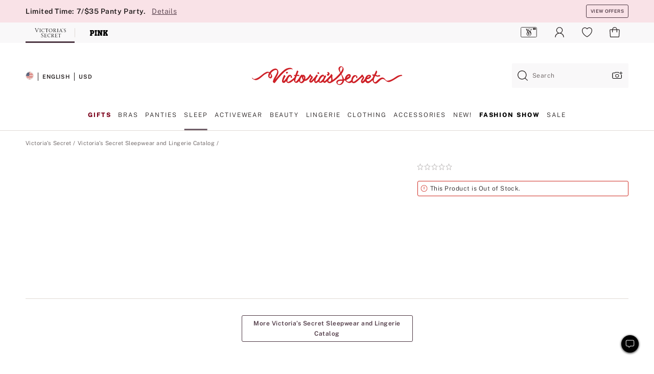

--- FILE ---
content_type: text/html
request_url: https://www.victoriassecret.com/us/vs/sleepwear-and-lingerie-catalog/1123629800
body_size: 3897
content:
<!DOCTYPE html><html lang="en" class="desktop" data-asset-path="/assets/m4857-9G775FxQfOZ2KsvNPq0dw" data-device="desktop" data-brand="vs" data-template="product" data-channel="victorias-secret-desktop-tablet-us" data-category-id="" data-page-category="" data-page-category-id="" data-parent-category-id="" data-page-title="Buy  - Order  online 1123629800" data-analytics-page-title="Buy  - Order  online 1123629800" data-deployed="2025-12-14T01:14:26.425Z" data-page-master-style-id="1123629800" data-basic="true"><head><script id="earlyBootstrap">(()=>{const e=document.cookie,t=e.indexOf("APPTYPE="),a=document.documentElement.classList,s=document.currentScript.dataset;if(t>=0){a.add("is-app");const i=t+8,r=e.slice(i);let n="";r.startsWith("IOSHANDHELD")?(a.add("is-app-ios"),s.appPlatform="ios",n=e.slice(i+12)):r.startsWith("ANDROIDHANDHELD")&&(a.add("is-app-android"),s.appPlatform="android",n=e.slice(i+16)),n.startsWith("VS")?s.appBrand="vs":n.startsWith("PN")&&(s.appBrand="pn"),s.appPlatform&&s.appBrand&&(s.appType=s.appPlatform+"-"+s.appBrand)}if(("true"===new URL(window.location.href).searchParams.get("isNativeShopTabEnabled")||"true"===sessionStorage.getItem("isNativeShopTabEnabled"))&&(document.documentElement.classList.add("is-native-shop-tab-enabled"),sessionStorage.setItem("isNativeShopTabEnabled","true")),performance.getEntriesByType)for(const{serverTiming:e}of performance.getEntriesByType("navigation"))if(e)for(const{name:t,description:a}of e)"ssrStatus"===t?s.ssrStatus=a:"basicStatus"===t?s.basicStatus=a:"renderSource"===t?s.renderSource=a:"peceActive"===t&&(s.peceActive=a)})();</script><meta charSet="utf-8"/><meta name="viewport" id="viewport-settings" content="width=device-width, initial-scale=1, minimum-scale=1"/><meta property="og:type" content="website"/><meta property="og:site_name" content="Victoria&#x27;s Secret"/><meta name="twitter:site" content="@VictoriasSecret"/><meta property="og:image" content="https://www.victoriassecret.com/assets/m4857-9G775FxQfOZ2KsvNPq0dw/images/default-share.png"/><meta name="twitter:card" content="summary_large_image"/><meta property="og:locale" content="en_US"/><meta property="og:url" content="https://www.victoriassecret.com/us/vs/sleepwear-and-lingerie-catalog/1123629800"/><meta property="og:title" content="Buy  - Order  online 1123629800 - Victoria&#x27;s Secret US"/><link rel="canonical" href="https://www.victoriassecret.com/us/vs/sleepwear-and-lingerie-catalog/1123629800"/><link rel="icon" sizes="48x48" href="/assets/m4857-9G775FxQfOZ2KsvNPq0dw/favicon.ico"/><link rel="apple-touch-icon" sizes="180x180" href="/assets/m4857-9G775FxQfOZ2KsvNPq0dw/images/apple-touch-icon.png"/><link rel="apple-touch-icon" href="/assets/m4857-9G775FxQfOZ2KsvNPq0dw/images/apple-touch-icon.png"/><meta name="format-detection" content="telephone=no"/> <link rel="alternate" href="https://www.victoriassecret.com/us/vs/sleepwear-and-lingerie-catalog/1123629800" hrefLang="x-default"/><link rel="alternate" href="https://www.victoriassecret.com/at/vs/sleepwear-and-lingerie-catalog/1123629800" hrefLang="en-AT"/><link rel="alternate" href="https://www.victoriassecret.com/au/vs/sleepwear-and-lingerie-catalog/1123629800" hrefLang="en-AU"/><link rel="alternate" href="https://www.victoriassecret.com/be/vs/sleepwear-and-lingerie-catalog/1123629800" hrefLang="en-BE"/><link rel="alternate" href="https://www.victoriassecret.com/ca/vs/sleepwear-and-lingerie-catalog/1123629800" hrefLang="en-CA"/><link rel="alternate" href="https://www.victoriassecret.com/ch/vs/sleepwear-and-lingerie-catalog/1123629800" hrefLang="en-CH"/><link rel="alternate" href="https://www.victoriassecret.com/cz/vs/sleepwear-and-lingerie-catalog/1123629800" hrefLang="en-CZ"/><link rel="alternate" href="https://www.victoriassecret.com/de/vs/sleepwear-and-lingerie-catalog/1123629800" hrefLang="en-DE"/><link rel="alternate" href="https://www.victoriassecret.com/fr/vs/sleepwear-and-lingerie-catalog/1123629800" hrefLang="en-FR"/><link rel="alternate" href="https://www.victoriassecret.com/gr/vs/sleepwear-and-lingerie-catalog/1123629800" hrefLang="en-GR"/><link rel="alternate" href="https://www.victoriassecret.com/hk/vs/sleepwear-and-lingerie-catalog/1123629800" hrefLang="en-HK"/><link rel="alternate" href="https://www.victoriassecret.com/in/vs/sleepwear-and-lingerie-catalog/1123629800" hrefLang="en-IN"/><link rel="alternate" href="https://www.victoriassecret.com/jp/vs/sleepwear-and-lingerie-catalog/1123629800" hrefLang="en-JP"/><link rel="alternate" href="https://www.victoriassecret.com/kr/vs/sleepwear-and-lingerie-catalog/1123629800" hrefLang="en-KR"/><link rel="alternate" href="https://www.victoriassecret.com/mx/vs/sleepwear-and-lingerie-catalog/1123629800" hrefLang="en-MX"/><link rel="alternate" href="https://www.victoriassecret.com/nl/vs/sleepwear-and-lingerie-catalog/1123629800" hrefLang="en-NL"/><link rel="alternate" href="https://www.victoriassecret.com/no/vs/sleepwear-and-lingerie-catalog/1123629800" hrefLang="en-NO"/><link rel="alternate" href="https://www.victoriassecret.com/nz/vs/sleepwear-and-lingerie-catalog/1123629800" hrefLang="en-NZ"/><link rel="alternate" href="https://www.victoriassecret.com/ro/vs/sleepwear-and-lingerie-catalog/1123629800" hrefLang="en-RO"/><link rel="alternate" href="https://www.victoriassecret.com/se/vs/sleepwear-and-lingerie-catalog/1123629800" hrefLang="en-SE"/><link rel="alternate" href="https://www.victoriassecret.com/sg/vs/sleepwear-and-lingerie-catalog/1123629800" hrefLang="en-SG"/><link rel="alternate" href="https://www.victoriassecret.com/sk/vs/sleepwear-and-lingerie-catalog/1123629800" hrefLang="en-SK"/><link rel="alternate" href="https://www.victoriassecret.com/us/vs/sleepwear-and-lingerie-catalog/1123629800" hrefLang="en-US"/><link rel="alternate" href="https://fr.victoriassecret.com/be/vs/sleepwear-and-lingerie-catalog/1123629800" hrefLang="fr-BE"/><link rel="alternate" href="https://fr.victoriassecret.com/bf/vs/sleepwear-and-lingerie-catalog/1123629800" hrefLang="fr-BF"/><link rel="alternate" href="https://fr.victoriassecret.com/ch/vs/sleepwear-and-lingerie-catalog/1123629800" hrefLang="fr-CH"/><link rel="alternate" href="https://fr.victoriassecret.com/fr/vs/sleepwear-and-lingerie-catalog/1123629800" hrefLang="fr-FR"/><link rel="alternate" href="https://frca.victoriassecret.com/ca/vs/sleepwear-and-lingerie-catalog/1123629800" hrefLang="fr-CA"/><link rel="alternate" href="https://de.victoriassecret.com/at/vs/sleepwear-and-lingerie-catalog/1123629800" hrefLang="de-AT"/><link rel="alternate" href="https://de.victoriassecret.com/ch/vs/sleepwear-and-lingerie-catalog/1123629800" hrefLang="de-CH"/><link rel="alternate" href="https://de.victoriassecret.com/de/vs/sleepwear-and-lingerie-catalog/1123629800" hrefLang="de-DE"/><link rel="alternate" href="https://it.victoriassecret.com/it/vs/sleepwear-and-lingerie-catalog/1123629800" hrefLang="it-IT"/><link rel="alternate" href="https://ja.victoriassecret.com/jp/vs/sleepwear-and-lingerie-catalog/1123629800" hrefLang="ja-JP"/><link rel="alternate" href="https://ko.victoriassecret.com/kr/vs/sleepwear-and-lingerie-catalog/1123629800" hrefLang="ko-KR"/><link rel="alternate" href="https://pl.victoriassecret.com/pl/vs/sleepwear-and-lingerie-catalog/1123629800" hrefLang="pl-PL"/><link rel="alternate" href="https://es.victoriassecret.com/es/vs/sleepwear-and-lingerie-catalog/1123629800" hrefLang="es-ES"/><link rel="alternate" href="https://sp.victoriassecret.com/ar/vs/sleepwear-and-lingerie-catalog/1123629800" hrefLang="es-AR"/><link rel="alternate" href="https://sp.victoriassecret.com/bo/vs/sleepwear-and-lingerie-catalog/1123629800" hrefLang="es-BO"/><link rel="alternate" href="https://sp.victoriassecret.com/bz/vs/sleepwear-and-lingerie-catalog/1123629800" hrefLang="es-BZ"/><link rel="alternate" href="https://sp.victoriassecret.com/cl/vs/sleepwear-and-lingerie-catalog/1123629800" hrefLang="es-CL"/><link rel="alternate" href="https://sp.victoriassecret.com/co/vs/sleepwear-and-lingerie-catalog/1123629800" hrefLang="es-CO"/><link rel="alternate" href="https://sp.victoriassecret.com/cr/vs/sleepwear-and-lingerie-catalog/1123629800" hrefLang="es-CR"/><link rel="alternate" href="https://sp.victoriassecret.com/do/vs/sleepwear-and-lingerie-catalog/1123629800" hrefLang="es-DO"/><link rel="alternate" href="https://sp.victoriassecret.com/ec/vs/sleepwear-and-lingerie-catalog/1123629800" hrefLang="es-EC"/><link rel="alternate" href="https://sp.victoriassecret.com/gt/vs/sleepwear-and-lingerie-catalog/1123629800" hrefLang="es-GT"/><link rel="alternate" href="https://sp.victoriassecret.com/hn/vs/sleepwear-and-lingerie-catalog/1123629800" hrefLang="es-HN"/><link rel="alternate" href="https://sp.victoriassecret.com/mx/vs/sleepwear-and-lingerie-catalog/1123629800" hrefLang="es-MX"/><link rel="alternate" href="https://sp.victoriassecret.com/ni/vs/sleepwear-and-lingerie-catalog/1123629800" hrefLang="es-NI"/><link rel="alternate" href="https://sp.victoriassecret.com/pa/vs/sleepwear-and-lingerie-catalog/1123629800" hrefLang="es-PA"/><link rel="alternate" href="https://sp.victoriassecret.com/pe/vs/sleepwear-and-lingerie-catalog/1123629800" hrefLang="es-PE"/><link rel="alternate" href="https://sp.victoriassecret.com/py/vs/sleepwear-and-lingerie-catalog/1123629800" hrefLang="es-PY"/><link rel="alternate" href="https://sp.victoriassecret.com/sv/vs/sleepwear-and-lingerie-catalog/1123629800" hrefLang="es-SV"/><link rel="alternate" href="https://sp.victoriassecret.com/us/vs/sleepwear-and-lingerie-catalog/1123629800" hrefLang="es-US"/><link rel="alternate" href="https://sp.victoriassecret.com/uy/vs/sleepwear-and-lingerie-catalog/1123629800" hrefLang="es-UY"/><link rel="alternate" href="https://sp.victoriassecret.com/ve/vs/sleepwear-and-lingerie-catalog/1123629800" hrefLang="es-VE"/><link rel="alternate" href="https://nl.victoriassecret.com/nl/vs/sleepwear-and-lingerie-catalog/1123629800" hrefLang="nl-NL"/><link href="/assets/m4857-9G775FxQfOZ2KsvNPq0dw/templates/product/desktop/style.css" rel="stylesheet"/><title>Buy  - Order  online 1123629800 - Victoria&#x27;s Secret US</title><style data-styled="" data-styled-version="5.3.9">.jMLnnC{position:absolute;top:0;width:100%;}/*!sc*/
.jMLnnC .fabric-masthead-static-brandbar{width:100%;margin:0;}/*!sc*/
.jMLnnC .fabric-masthead-static-brandbar > .fabric-masthead-static-brandbar-smo-holder{height:40px;background-color:#f9e2e7;}/*!sc*/
.jMLnnC .fabric-masthead-static-brandbar > .fabric-masthead-static-brandbar-container{height:40px;background-color:#f7f7f8;}/*!sc*/
.jMLnnC .fabric-masthead-logo-area{width:100%;-webkit-box-pack:center;-webkit-justify-content:center;-ms-flex-pack:center;justify-content:center;-webkit-justify-content:center;}/*!sc*/
.jMLnnC .fabric-masthead-logo-area.fabric-layout-breakpoints .fabric-static-masthead-logo{-webkit-flex:0 0 275px;-ms-flex:0 0 275px;flex:0 0 275px;height:40px;margin:24px auto 50px;background-color:#f5f5f6;border-radius:3px;}/*!sc*/
.jMLnnC .fabric-masthead-category-nav-item .fabric-masthead-category-nav-link{height:20px;width:90px;background-color:#f5f5f6;padding:0.334rem 0.334rem 0.334rem 4px;display:block;text-transform:uppercase;position:relative;}/*!sc*/
.jMLnnC .fabric-masthead-category-nav-item{margin-right:20px;border-radius:3px;}/*!sc*/
.jMLnnC .fabric-masthead-logo-area{display:-webkit-box;display:-webkit-flex;display:-ms-flexbox;display:flex;height:115px;-webkit-box-pack:justify;-webkit-justify-content:space-between;-ms-flex-pack:justify;justify-content:space-between;-webkit-align-items:center;-webkit-box-align:center;-ms-flex-align:center;align-items:center;}/*!sc*/
.jMLnnC .fabric-masthead-category-nav-menu{width:944px;display:-webkit-box;display:-webkit-flex;display:-ms-flexbox;display:flex;margin:0 auto;-webkit-box-pack:justify;-webkit-justify-content:space-between;-ms-flex-pack:justify;justify-content:space-between;-webkit-align-items:center;-webkit-box-align:center;-ms-flex-align:center;align-items:center;}/*!sc*/
[data-device='desktop'] .sc-d7p3b7-0 .fabric-masthead-category-nav-item{padding-bottom:0.334rem;}/*!sc*/
data-styled.g4[id="sc-d7p3b7-0"]{content:"jMLnnC,"}/*!sc*/
</style><style data-styled="" data-styled-version="5.3.9">.huVxo{-webkit-animation:fadein 1s ease-in;animation:fadein 1s ease-in;margin:0 auto;}/*!sc*/
@-webkit-keyframes fadein{0%{opacity:0;}50%{opacity:0;}100%{opacity:1;}}/*!sc*/
@keyframes fadein{0%{opacity:0;}50%{opacity:0;}100%{opacity:1;}}/*!sc*/
data-styled.g1[id="sc-hhncp1-0"]{content:"huVxo,"}/*!sc*/
.hIWGSz{position:absolute;inset:0;display:-webkit-box;display:-webkit-flex;display:-ms-flexbox;display:flex;-webkit-box-pack:center;-webkit-justify-content:center;-ms-flex-pack:center;justify-content:center;-webkit-align-items:center;-webkit-box-align:center;-ms-flex-align:center;align-items:center;}/*!sc*/
data-styled.g2[id="sc-17pbkyn-0"]{content:"hIWGSz,"}/*!sc*/
.kyFYCC{bottom:-100px;right:0;margin:1rem;-webkit-animation:slidein 750ms ease-out 10s forwards;animation:slidein 750ms ease-out 10s forwards;}/*!sc*/
data-styled.g3[id="sc-17pbkyn-1"]{content:"kyFYCC,"}/*!sc*/
</style><style data-styled="" data-styled-version="5.3.9"></style><style data-styled="" data-styled-version="5.3.9"></style><style data-styled="" data-styled-version="5.3.9"></style><style data-styled="" data-styled-version="5.3.9"></style><style data-styled="" data-styled-version="5.3.9"></style><style data-styled="" data-styled-version="5.3.9"></style><style data-styled="" data-styled-version="5.3.9"></style><style data-styled="" data-styled-version="5.3.9"></style><link rel="preconnect" href="https://api.victoriassecret.com" crossorigin="use-credentials"/></head><body class="fabric"><div class="fabric-toast-traffic-control"></div><div class="fabric-main-container vs"><header class="react react-masthead-component" id="mastheadContainer" data-hydrate="true"><header class="fabric-masthead-component sc-d7p3b7-0 jMLnnC"><div class="fabric-masthead-static-brandbar"><div class="fabric-masthead-static-brandbar-smo-holder"></div><div class="fabric-masthead-static-brandbar-container"></div></div><div class="fabric-masthead-logo-area fabric-layout-breakpoints"><h1 class="fabric-static-masthead-logo"></h1></div><nav class="fabric-masthead-static-category-nav-component"><ul class="fabric-masthead-category-nav-menu" role="menu"><li class="fabric-masthead-category-nav-item" role="none"><a class="fabric-masthead-category-nav-link"></a></li><li class="fabric-masthead-category-nav-item" role="none"><a class="fabric-masthead-category-nav-link"></a></li><li class="fabric-masthead-category-nav-item" role="none"><a class="fabric-masthead-category-nav-link"></a></li><li class="fabric-masthead-category-nav-item" role="none"><a class="fabric-masthead-category-nav-link"></a></li><li class="fabric-masthead-category-nav-item" role="none"><a class="fabric-masthead-category-nav-link"></a></li><li class="fabric-masthead-category-nav-item" role="none"><a class="fabric-masthead-category-nav-link"></a></li><li class="fabric-masthead-category-nav-item" role="none"><a class="fabric-masthead-category-nav-link"></a></li><li class="fabric-masthead-category-nav-item" role="none"><a class="fabric-masthead-category-nav-link"></a></li><li class="fabric-masthead-category-nav-item" role="none"><a class="fabric-masthead-category-nav-link"></a></li></ul></nav></header></header><main><div class="react react-product" id="componentContainer" data-hydrate="true"><div class="fabric-page-loading"><div class="fabric-page-spinner sc-17pbkyn-0 hIWGSz"><div class="fabric-spinner-element sc-hhncp1-0 huVxo"><div><span class="fabric-hide-a11y-element">Loading...</span></div><div></div><div></div><div></div><div></div><div></div><div></div><div></div><div></div><div></div><div></div><div></div></div></div><div class="fabric-toast-utility static-site"><div class="toast-container"><strong>Page is taking longer to load than expected.</strong></div></div></div></div></main><footer class="react react-footer-component" id="footerContainer"></footer></div><div class="fabric-dialog-container" hidden=""></div><div class="fabric-speak-component fabric-hide-a11y-element" hidden=""></div><div class="react react-offer-from-email-dialog" id="reactOfferFromEmailDialogContainer"></div><div class="fabric-salesforce-chat-dialog"></div><div class="react-email-sign-up" id="reactEmailSignUpContainer"></div><div class="react-toast-traffic-control" id="reactToastTrafficControlContainer"></div><div class="react react-add-to-bag-overlay" id="reactAddToBagOverlayContainer"></div><div class="react react-franchise-redirect" id="reactFranchiseRedirectContainer"></div><div class="react react-country-confirmation-component" id="reactCountryConfirmationContainer"></div><div class="react react-session-expiration-drawer" id="reactSessionExpirationContainer"></div><script id="brastrap-data" type="application/json" data-page-data="{&quot;categoryId&quot;:&quot;&quot;}">{"endpoints":[{"key":"analyticsCore","context":"analytics","version":"v3","path":"global","www":false,"pci":false},{"key":"authStatus","context":"auth","version":"v27","path":"status","method":"POST","prioritized":true,"www":false,"pci":false},{"key":"featureFlags","context":"experience","version":"v4","path":"feature-flags","www":false,"pci":false,"prioritized":true,"timeout":7000,"queryWhitelist":["cm_mmc"]},{"key":"countryList","context":"settings","version":"v3","path":"countries","www":false,"pci":false},{"key":"languageList","context":"settings","version":"v3","path":"languages","www":false,"pci":false},{"key":"dataPrivacyRightsGPCSettings","context":"dataprivacyrights","version":"v7","path":"jwt","www":false,"pci":false},{"key":"zipGating","context":"gatingexperience","version":"v1","path":"sddgating","www":false,"pci":false,"prioritized":true},{"key":"navigations","context":"navigations","version":"v8","path":"navigations?channel=victorias-secret-desktop-tablet-us","www":false,"pci":false,"queryWhitelist":["cm_mmc"],"overrides":{"featureFlags.dimensions[dimension=F908].active=B&&featureFlags.dimensions[dimension=FC05].active=B":{"version":"v9"}}},{"key":"environment","context":"assets","version":"m4857-9G775FxQfOZ2KsvNPq0dw","path":"settings.json","www":true,"pci":false},{"key":"bagCount","context":"orders","version":"v38","path":"bag/count","www":false,"pci":false,"overrides":{"featureFlags.dimensions[dimension=F302].active=C":{"version":"v39","path":"bag/count"}}},{"key":"contentPersonalizationMonitor","context":"contentpersonalization","version":"v5","path":"monitor","www":false,"pci":false,"overrides":{"featureFlags.dimensions[dimension=F908].active=B&&featureFlags.dimensions[dimension=FC05].active=B":{"version":"v6"}}},{"key":"breadcrumbsProduct","context":"breadcrumbs","version":"v4","path":"breadcrumbs?collectionId=a822b1b3-52b9-40e6-943d-30e3f5a68608","www":false,"pci":false,"queryWhitelist":["collectionId"]},{"key":"productPageInstance","context":"products","version":"v37","path":"page/1123629800?collectionId=a822b1b3-52b9-40e6-943d-30e3f5a68608&isWishlistEnabled=true","www":false,"pci":false,"queryWhitelist":["productId","cm_mmc","stackId","collectionId","includeGenerics","priceType"],"overrides":{"featureFlags.dimensions[dimension=F020].active=C":{"version":"v94"}}},{"key":"pageAnalytics","context":"pageinfo","version":"v1","path":"byid?collectionId=a822b1b3-52b9-40e6-943d-30e3f5a68608","www":false,"pci":false,"queryWhitelist":["collectionId"]},{"key":"modelDiversityTruthTable","context":"assets","version":"m4857-9G775FxQfOZ2KsvNPq0dw","path":"data/modelDiversityTruthTable.json","www":true,"pci":false},{"key":"brandConfigs","context":"settings","version":"v3","path":"brandconfigs?brand=vs&region=domestic","www":false,"pci":false,"queryWhitelist":["brand","region"]}],"icons":["/assets/m4857-9G775FxQfOZ2KsvNPq0dw/react/icon/brand.svg","/assets/m4857-9G775FxQfOZ2KsvNPq0dw/react/icon/main.svg","/assets/m4857-9G775FxQfOZ2KsvNPq0dw/react/icon/third-party.svg","/assets/m4857-9G775FxQfOZ2KsvNPq0dw/react/icon/exclude.svg"],"scripts":["/assets/m4857-9G775FxQfOZ2KsvNPq0dw/desktop/runtime.js","/assets/m4857-9G775FxQfOZ2KsvNPq0dw/desktop/190.js","/assets/m4857-9G775FxQfOZ2KsvNPq0dw/desktop/4448.js","/assets/m4857-9G775FxQfOZ2KsvNPq0dw/desktop/4692.js","/assets/m4857-9G775FxQfOZ2KsvNPq0dw/desktop/4870.js","/assets/m4857-9G775FxQfOZ2KsvNPq0dw/desktop/8776.js","/assets/m4857-9G775FxQfOZ2KsvNPq0dw/desktop/1384.js","/assets/m4857-9G775FxQfOZ2KsvNPq0dw/desktop/5898.js","/assets/m4857-9G775FxQfOZ2KsvNPq0dw/desktop/1440.js","/assets/m4857-9G775FxQfOZ2KsvNPq0dw/desktop/8062.js","/assets/m4857-9G775FxQfOZ2KsvNPq0dw/desktop/8684.js","/assets/m4857-9G775FxQfOZ2KsvNPq0dw/desktop/4472.js","/assets/m4857-9G775FxQfOZ2KsvNPq0dw/desktop/1006.js","/assets/m4857-9G775FxQfOZ2KsvNPq0dw/templates/product/desktop/index.js"],"settings":{"apiUrl":"https://api.victoriassecret.com","pciApiUrl":"https://api2.victoriassecret.com"}}</script><script id="reactLibrary" src="/assets/m4857-9G775FxQfOZ2KsvNPq0dw/desktop/react-18.js" defer=""></script><script id="sentryReactSdk" src="/assets/m4857-9G775FxQfOZ2KsvNPq0dw/desktop/sentry-react-sdk.js" defer=""></script><script id="brastrap" src="/assets/m4857-9G775FxQfOZ2KsvNPq0dw/brastrap.js" defer=""></script><script id="clientProps" type="application/json">{"apiData":{"cmsPage":{"oldPath":"","path":"/vs/sleepwear-and-lingerie-catalog/1123629800","template":"product","productId":"1123629800","collectionId":"a822b1b3-52b9-40e6-943d-30e3f5a68608","masterStyleId":"1123629800","pagePath":"/vs/sleepwear-and-lingerie-catalog","channel":"All","meta":{"id":"1123629800|a822b1b3-52b9-40e6-943d-30e3f5a68608","name":"","language":"","title":"Buy  - Order  online 1123629800","metas":[{"name":"metaTitle","content":"Buy  - Order  online 1123629800"},{"name":"canonicalURL","content":"/vs/sleepwear-and-lingerie-catalog/1123629800"}]},"analytics":{},"redirect":{}}},"brand":"vs","buildId":"m4857-9G775FxQfOZ2KsvNPq0dw","category":"sleepwear-and-lingerie-catalog","cmsPageChannel":"victorias-secret-desktop-tablet-us","countryCode":"us","deployEnv":{"wwwOrigin":"https://www.victoriassecret.com","apiOrigin":"https://api.victoriassecret.com","apiPciOrigin":"https://api2.victoriassecret.com","languageDomainSuffix":".victoriassecret.com","englishDomainPrefix":"www","assetsOrigin":"https://www.victoriassecret.com","assetsContext":"/assets","languageDomains":{"de.victoriassecret.com":{"domainCode":"de"},"es.victoriassecret.com":{"domainCode":"es"},"fr.victoriassecret.com":{"domainCode":"fr"},"frca.victoriassecret.com":{"domainCode":"frca"},"it.victoriassecret.com":{"domainCode":"it"},"ja.victoriassecret.com":{"domainCode":"ja"},"ko.victoriassecret.com":{"domainCode":"ko"},"pl.victoriassecret.com":{"domainCode":"pl"},"sp.victoriassecret.com":{"domainCode":"sp"}}},"deployEnvName":"production","deviceType":"desktop","endpoints":[{"key":"analyticsCore","context":"analytics","version":"v3","path":"global","www":false,"pci":false},{"key":"authStatus","context":"auth","version":"v27","path":"status","method":"POST","prioritized":true,"www":false,"pci":false},{"key":"featureFlags","context":"experience","version":"v4","path":"feature-flags","www":false,"pci":false,"prioritized":true,"timeout":7000,"queryWhitelist":["cm_mmc"]},{"key":"countryList","context":"settings","version":"v3","path":"countries","www":false,"pci":false},{"key":"languageList","context":"settings","version":"v3","path":"languages","www":false,"pci":false},{"key":"dataPrivacyRightsGPCSettings","context":"dataprivacyrights","version":"v7","path":"jwt","www":false,"pci":false},{"key":"zipGating","context":"gatingexperience","version":"v1","path":"sddgating","www":false,"pci":false,"prioritized":true},{"key":"navigations","context":"navigations","version":"v8","path":"navigations?channel=victorias-secret-desktop-tablet-us","www":false,"pci":false,"queryWhitelist":["cm_mmc"],"overrides":{"featureFlags.dimensions[dimension=F908].active=B&&featureFlags.dimensions[dimension=FC05].active=B":{"version":"v9"}}},{"key":"environment","context":"assets","version":"m4857-9G775FxQfOZ2KsvNPq0dw","path":"settings.json","www":true,"pci":false},{"key":"bagCount","context":"orders","version":"v38","path":"bag/count","www":false,"pci":false,"overrides":{"featureFlags.dimensions[dimension=F302].active=C":{"version":"v39","path":"bag/count"}}},{"key":"contentPersonalizationMonitor","context":"contentpersonalization","version":"v5","path":"monitor","www":false,"pci":false,"overrides":{"featureFlags.dimensions[dimension=F908].active=B&&featureFlags.dimensions[dimension=FC05].active=B":{"version":"v6"}}},{"key":"breadcrumbsProduct","context":"breadcrumbs","version":"v4","path":"breadcrumbs?collectionId=a822b1b3-52b9-40e6-943d-30e3f5a68608","www":false,"pci":false,"queryWhitelist":["collectionId"]},{"key":"productPageInstance","context":"products","version":"v37","path":"page/1123629800?collectionId=a822b1b3-52b9-40e6-943d-30e3f5a68608&isWishlistEnabled=true","www":false,"pci":false,"queryWhitelist":["productId","cm_mmc","stackId","collectionId","includeGenerics","priceType"],"overrides":{"featureFlags.dimensions[dimension=F020].active=C":{"version":"v94"}}},{"key":"pageAnalytics","context":"pageinfo","version":"v1","path":"byid?collectionId=a822b1b3-52b9-40e6-943d-30e3f5a68608","www":false,"pci":false,"queryWhitelist":["collectionId"]},{"key":"modelDiversityTruthTable","context":"assets","version":"m4857-9G775FxQfOZ2KsvNPq0dw","path":"data/modelDiversityTruthTable.json","www":true,"pci":false},{"key":"brandConfigs","context":"settings","version":"v3","path":"brandconfigs?brand=vs&region=domestic","www":false,"pci":false,"queryWhitelist":["brand","region"]}],"languageCode":"en","react18Mode":false,"sanitizedUrl":"https://www.victoriassecret.com/us/vs/sleepwear-and-lingerie-catalog/1123629800","timestamp":1765674866425,"enableSentry":true}</script></body></html>

--- FILE ---
content_type: application/javascript; charset=utf-8
request_url: https://www.victoriassecret.com/assets/m4857-9G775FxQfOZ2KsvNPq0dw/desktop/4048.js
body_size: 4894
content:
try{!function(){var e="undefined"!=typeof window?window:"undefined"!=typeof global?global:"undefined"!=typeof globalThis?globalThis:"undefined"!=typeof self?self:{},t=(new e.Error).stack;t&&(e._sentryDebugIds=e._sentryDebugIds||{},e._sentryDebugIds[t]="0eaec735-fa4b-45f9-a5e7-ab312bee84ff",e._sentryDebugIdIdentifier="sentry-dbid-0eaec735-fa4b-45f9-a5e7-ab312bee84ff")}()}catch(e){}!function(){var e="undefined"!=typeof window?window:"undefined"!=typeof global?global:"undefined"!=typeof globalThis?globalThis:"undefined"!=typeof self?self:{};e._sentryModuleMetadata=e._sentryModuleMetadata||{},e._sentryModuleMetadata[(new e.Error).stack]=function(e){for(var t=1;t<arguments.length;t++){var n=arguments[t];if(null!=n)for(var i in n)n.hasOwnProperty(i)&&(e[i]=n[i])}return e}({},e._sentryModuleMetadata[(new e.Error).stack],{"_sentryBundlerPluginAppKey:fewd-flagship":!0})}(),("undefined"!=typeof window?window:"undefined"!=typeof global?global:"undefined"!=typeof globalThis?globalThis:"undefined"!=typeof self?self:{}).SENTRY_RELEASE={id:"m4857"},(self.webpackChunk_vsdp_flagship=self.webpackChunk_vsdp_flagship||[]).push([[4048],{94048:(e,t,n)=>{n.r(t),n.d(t,{default:()=>te});var i=n(78795),a=n(78090),s=n.n(a),l=n(81093),o=n(52669),r=n(24990),c=n(21534),d=n(78458),g=n(13198),p=n(59054),u=n(24358),m=n(92568),f=n(5536),h=n(42339),y=n(86217),A=n(44775);const w=(0,m.Ay)(f.A).withConfig({componentId:"sc-bce1yk-0"})(["",""],(()=>(0,m.AH)(["&&&.prism-button-plain{text-align:center;}"]))),b=(0,m.Ay)(c.A).withConfig({componentId:"sc-bce1yk-1"})(["",""],(e=>{let{theme:t}=e;return(0,m.AH)(["margin:0;padding:",";"],t.spacing.xs)})),E=(0,m.Ay)(h.A).withConfig({componentId:"sc-bce1yk-2"})(["",""],(e=>{let{theme:t,$isMobile:n}=e;return(0,m.AH)(["padding:",";.slick-slider{.prism-carousel-slide-indicators{position:relative;}}"],!n&&`${t.spacing.lg} ${t.spacing.xl} 0 ${t.spacing.xl}`)})),x=(0,m.Ay)(y.A).withConfig({componentId:"sc-bce1yk-3"})(["",""],(e=>{let{$isMobile:t}=e;return(0,m.AH)(["max-height:",";min-height:",";object-fit:contain;position:relative;width:100%;"],!t&&"35rem",t&&"500px")})),C=(0,m.Ay)(A.A).withConfig({componentId:"sc-bce1yk-4"})(["",""],(e=>{let{theme:t,$isMobile:n}=e;return(0,m.AH)(["justify-content:center;",";"],n?`padding: ${t.spacing.xl} 0 0 0;`:`padding: ${t.spacing.xs};`)})),I=m.Ay.div.withConfig({componentId:"sc-bce1yk-5"})([""]),v=m.Ay.div.withConfig({componentId:"sc-bce1yk-6"})(["",""],(()=>(0,m.AH)(["align-items:center;background-color:rgba(236,236,236,0.84);border-radius:0 4px 4px 0;bottom:4px;color:black;display:flex;gap:5px;padding:4px 8px;position:absolute;"])));var $=n(40025);const S=e=>{let{data:t,selectedAsset:n,handleViewAll:i,shortDescription:o,isPink:r,isMobile:d}=e;const[g,p]=(0,a.useState)(0),[m,f]=(0,a.useState)(null);return(0,a.useEffect)((()=>{m&&g>=0&&m?.slickGoTo(g)}),[g,m]),(0,a.useEffect)((()=>{n&&Array.isArray(t)&&p(n?.index)}),[n,t]),s().createElement(s().Fragment,null,s().createElement(E,{isDraggable:!0,$isMobile:d,isSlideContainerFocusable:!0,isSlideIndicatorWindowed:d,isSwipeable:!0,showSlideIndicators:d,beforeChange:(e,t)=>(e=>{p(e)})(t),publish:$.mk,ref:e=>{f(e)},slidesToShow:1,showCarouselArrows:!d,variant:"default","data-testid":"UGC-selectedAsset-mobile","aria-live":"polite","aria-label":"Image carousel with user-generated content"},Array.isArray(t)&&t?.map(((e,t)=>s().createElement(u.A,{key:e?.imageUrl},s().createElement(x,{$isMobile:d,"data-index":t,src:e?.imageUrl,alt:o,"data-testid":`carousel-image-${t}`,loading:"lazy"}),e?.user&&s().createElement(v,null,s().createElement(l.default,{component:l.Instagram,height:12,width:12}),s().createElement(I,null,s().createElement(c.A,{as:"h2",fontWeight:"fw-bold",color:"neutral95"},e?.user))))))),s().createElement(C,{$isMobile:d},s().createElement(w,{color:"neutral95",size:"small",variant:"plain","aria-label":`view all images of as seen on ${r?"PINK":"VS"} Creators`,onClick:i,"data-testid":"UGC-selectedAsset-ViewAll"},s().createElement(b,{forwardedAs:"h2",fontScale:"fs-sm",fontWeight:"fw-bold",letterSpacing:"ls-sm",fontFamily:"ff-primary",fontModifiers:"fm-underline"},"View All Images"))))};S.displayName="UgcGallery";const M=S;var k=n(90223),H=n(16809);const D=(0,m.Ay)(A.A).withConfig({componentId:"sc-p07t40-0"})(["",""],(e=>{let{theme:t,$isMobile:n}=e;return(0,m.AH)([""," "," margin-bottom:",";"],!n&&(0,m.AH)(["margin:0 auto;"," ",""],(0,H.Ay)(H.oP,"1200px")`max-width: 944px;`,(0,H.Ay)("1200px")`max-width: 1180px;`),n&&(0,m.AH)(["margin-top:",";"],t.spacing.xl),n?t.spacing.xs:t.spacing.lg)})),_=(0,m.Ay)(c.A).withConfig({componentId:"sc-p07t40-1"})(["",""],(e=>{let{theme:t}=e;return(0,m.AH)(["margin:0;padding:",";"],t.spacing.md)})),U=(0,m.Ay)(h.A).withConfig({componentId:"sc-p07t40-2"})(["",""],(e=>(0,m.AH)(["",""],e&&(0,m.AH)(["overflow-x:auto;overflow-y:hidden;scrollbar-width:none;white-space:nowrap;width:100%;"])))),j=(0,m.Ay)(y.A).withConfig({componentId:"sc-p07t40-3"})(["",""],(()=>(0,m.AH)(["position:absolute;top:0;left:0;right:0;bottom:0;width:100%;object-fit:fill;border-radius:inherit;"]))),T=(0,m.Ay)(u.A).withConfig({componentId:"sc-p07t40-4"})(["",""],(e=>{let{theme:t,$isMobile:n}=e;return(0,m.AH)(["aspect-ratio:1;height:100%;margin-top:",";overflow:hidden;padding:0 ",";",""],t.spacing.lg,t.units.twoPixels,n&&"\n      width: 45%;\n    ")})),N=(0,m.Ay)(k.A).withConfig({componentId:"sc-p07t40-5"})(["",""],(()=>(0,m.AH)(["position:relative;cursor:pointer;overflow:hidden;aspect-ratio:1;width:100%;padding-top:100%;overflow:hidden;border-radius:2px;"]))),P=(0,m.Ay)(d.Ay).withConfig({componentId:"sc-p07t40-6"})(["",""],(e=>{let{$isMobile:t,$isOverFlowHidden:n}=e;return(0,m.AH)(["border-radius:",";height:",";top:",";width:",";",""],t?"0":"12px",t?"100%":"60%",t?"2px":"20%",t?"99%":"50%",n&&(0,m.AH)(["overflow-y:hidden;"]))})),V=(0,m.Ay)(k.A).withConfig({componentId:"sc-p07t40-7"})(["",""],(e=>{let{theme:t}=e;return(0,m.AH)(["background-color:",";border-radius:12px;flex-direction:row;overflow:hidden;width:100%;"],t.colors.neutral0)})),F=(0,m.Ay)(k.A).withConfig({componentId:"sc-p07t40-9"})(["",""],(e=>{let{$isMobile:t}=e;return(0,m.AH)(["align-items:",";justify-content:",";width:100%;"],!t&&"center",t&&"flex-end")})),K=(0,m.Ay)(f.A).withConfig({componentId:"sc-p07t40-10"})(["",""],(()=>(0,m.AH)(["&&&.prism-button-plain{justify-content:flex-end;}"]))),O=(0,m.Ay)(k.A).withConfig({componentId:"sc-p07t40-11"})(["",""],(e=>{let{theme:t,$isMobile:n}=e;return(0,m.AH)(["justify-content:space-between;padding:"," "," "," ",";",""],t.spacing.xl,t.spacing.xl,t.spacing.lg,t.spacing.xl,n&&`\n    align-items: center;\n    justify-content: space-around;\n    padding: ${t.spacing.md};\n    width: 100%;\n  `)})),G=(0,m.Ay)(k.A).withConfig({componentId:"sc-p07t40-12"})(["",""],(e=>{let{theme:t,$isMobile:n}=e;return(0,m.AH)(["align-items:center;background:",";cursor:pointer;height:",";justify-content:center;",""],t.colors.highlight.two.light,n?"auto":"98%",n&&"\n      aspect-ratio: 1 / 1;\n    ")})),z=(0,m.Ay)(c.A).withConfig({componentId:"sc-p07t40-13"})(["",""],(e=>{let{theme:t}=e;return(0,m.AH)(["margin:0;padding:",";"],t.spacing.xs)})),W=(0,m.Ay)(f.A).withConfig({componentId:"sc-p07t40-14"})(["",""],(()=>(0,m.AH)(["&&&.prism-button-plain{height:8px;width:8px;}"]))),R=(0,m.Ay)(k.A).withConfig({componentId:"sc-p07t40-16"})(["",""],(e=>{let{theme:t,$isMobile:n}=e;return(0,m.AH)(["justify-content:center;margin:",";overflow-y:auto;",";"],t.spacing.xl,!n&&"max-height: calc(100% - 10rem);\n     max-width: calc(100% - 3.5rem);\n    ")})),B=(0,m.Ay)(k.A).withConfig({componentId:"sc-p07t40-17"})(["",""],(e=>{let{theme:t,$isMobile:n}=e;return(0,m.AH)(["align-items:center;",";",""],!n&&`padding: ${t.spacing.xl} ${t.spacing.xl} ${t.spacing.lg} ${t.spacing.xl};\n     justify-content: space-between;`,n&&`padding: ${t.spacing.sm};\n    justify-content: space-around;`)})),L=(0,m.Ay)(k.A).withConfig({componentId:"sc-p07t40-18"})(["",""],(e=>{let{$isMobile:t}=e;return(0,m.AH)(["display:grid;gap:4px;grid-template-columns:",";"],t?"repeat(2, 1fr)":"repeat(4, 1fr)")})),q=(0,m.Ay)(f.A).withConfig({componentId:"sc-p07t40-19"})(["",""],(e=>{let{theme:t,isNoMargin:n,$isMobile:i}=e;return(0,m.AH)(["margin-top:",";",";"],n?"0":t.spacing.xl,i&&"width:100%;")})),Y=(0,m.Ay)(l.default).withConfig({componentId:"sc-p07t40-20"})(["",""],(e=>{let{theme:t}=e;return(0,m.AH)(["margin-right:",";margin-left:",";"],t.spacing.md,t.spacing.md)})),J=m.Ay.div.withConfig({componentId:"sc-p07t40-21"})(["",""],(e=>{let{theme:t,$isMobile:n}=e;return(0,m.AH)(["padding:"," 0 "," 0;border:1px solid ",";display:flex;flex-direction:row;align-items:center;justify-content:flex-start;border-radius:3px;width:",";margin-top:",";white-space:nowrap;"],t.spacing.md,t.spacing.md,t.colors.error.main,n?"100%":"336px",t.spacing.xl)})),Q=m.Ay.div.withConfig({componentId:"sc-p07t40-22"})(["",""],(()=>(0,m.AH)(["display:flex;flex-direction:column;align-items:center;justify-content:flex-start;width:100%;gap:",";"],(e=>e.theme.spacing.md))));var X=n(21954),Z=n(80546);const ee=e=>{let{genericChoiceId:t,shortDescription:n,pageMasterStyleId:u,onAnalyticsUpdate:m}=e;const[f,h]=(0,a.useState)(!1),[y,A]=(0,a.useState)(null),[w,b]=(0,a.useState)(!1),[E,x]=(0,a.useState)(null),[C,I]=(0,a.useState)(null),[v,$]=(0,a.useState)(null),[S,k]=(0,a.useState)(!1),[H,ee]=(0,a.useState)(!1),te=(0,p.A)(),[ne,ie]=(0,a.useState)(null),[ae,se]=(0,a.useState)(!1),[le,oe]=(0,a.useState)(!1),re=(0,a.useRef)(null),ce=(0,a.useRef)(null),de=(0,g.wA)(),ge=(0,X.A)(),{isPink:pe,isMobile:ue}=ge,[me,fe]=(0,a.useState)(null),[he,ye]=(0,a.useState)(!1),Ae=(0,a.useRef)(null);(0,a.useEffect)((()=>{ne?.message&&ce?.current&&(re?.current?.scrollIntoView({behavior:"smooth"}),oe(!0))}),[ne]),(0,a.useEffect)((()=>{te&&Z.A.get({endpoint:"ugcassets",data:{masterStyleId:u,offset:0,limit:30,activeCountry:"US",threshold:ue?2:3},success:e=>{$(e),x(e)},error:()=>console.error("Error loading UGC assets.")})}),[te,u,ue]),(0,a.useEffect)((()=>{if(E){const e=E?.genericChoice?.find((e=>e.genericId===t?.genericId&&e.choice===t?.value));ee(!!e),I(e||E?.masterStyle)}}),[E,t]);const we="influencer-title",be=pe?"As Seen on PINK Creators":"As Seen on VS Creators",Ee=C?.assets?.length||0;(0,a.useEffect)((()=>{if(!te)return;const e=Ee>0?"yes":"no";if("yes"===e&&de({type:"react-analytics-merge",data:{influencer_gallery:e},analyticsEvent:"update-utag-data"}),m&&v&&("masterStyle"in v||"genericChoice"in v)){let e=[];if(Array.isArray(v?.masterStyle?.assets)?e=v.masterStyle.assets:Array.isArray(v?.genericChoice)&&(e=v.genericChoice.flatMap((e=>Array.isArray(e?.assets)?e.assets:[]))),void 0!==e){const t=Array.isArray(e)&&e.length>0;m({influencer_gallery:t?"yes":"no"})}}}),[te,Ee,Ee,v]);const xe=e=>{A({imageUrl:C?.assets[e],index:e}),h(!0)},Ce=()=>{ie({message:""}),se(!0),oe(!1);const e=C?.assets?.length||0;!function(){let e=arguments.length>0&&void 0!==arguments[0]?arguments[0]:0;Z.A.get({endpoint:{name:H?"getugcassetsbygeneric":"getugcassetsbymaster"},data:{genericId:`${t?.genericId}`,masterStyleId:`${u}`,limit:"30",offset:`${e}`,threshold:"3",choice:t?.value,activeCountry:"US"},dataType:"json",success:e=>{se(!1),ie({message:""}),I((t=>({...e,assets:[...t?.assets||[],...e?.assets]})))},error:()=>{se(!1),ie({message:"Unable to load more images. Please try again."}),console.error("Error loading assets.")}})}(Ee),fe(e),ye(!0)};(0,a.useEffect)((()=>{if(he&&null!==me){const e=Ae.current[me];e&&e.focus(),ye(!1),fe(null)}}),[he,me]);const Ie=(e,t)=>`${e}_${t}`;return Ee?s().createElement(D,{id:"ugc-component","data-testid":"ugc-gallery",$isMobile:ue},s().createElement(d.lS,null,s().createElement(_,{id:we,forwardedAs:ue?"h3":"h2",fontScale:"fs-xl",fontWeight:"fw-bolder",letterSpacing:"ls-sm",fontFamily:"ff-primary"},be)),s().createElement(U,{"data-testid":"ugc-carousel",$isMobile:ue,"aria-labelledby":we,publish:()=>{},variant:ue?"scroll":"default",slidesToShow:4,isSwipeable:!0,showCarouselArrows:!ue&&C?.totalAssets>4&&S,className:S?"hovered-ugc-gallery-carousel":"ugc-gallery-carousel",slidesToScroll:4,onMouseEnter:()=>k(!0),onMouseLeave:()=>k(!1),onFocus:()=>k(!0),onBlur:e=>{e?.currentTarget?.contains(e?.relatedTarget)||k(!1)}},C?.assets?.slice(0,ue?5:7)?.map(((e,t)=>{let{imageUrl:i}=e;return s().createElement(T,{carouselVariant:ue?"scroll":"default",$isMobile:ue,key:Ie(y?.imageUrl,t)},s().createElement(N,{onClick:()=>{xe(t)},tabIndex:0,ref:e=>{Ae.current||(Ae.current=[]),Ae.current[t]=e},onKeyDown:e=>{"Enter"!==e?.key&&" "!==e?.key||(e?.preventDefault(),xe(t))}},s().createElement(j,{src:i,alt:n})))})),(ue?C?.totalAssets>5:C?.totalAssets>7)&&s().createElement(T,{carouselVariant:ue?"scroll":"default",$isMobile:ue,onClick:()=>b(!0)},s().createElement(G,{$isMobile:ue},s().createElement(z,{forwardedAs:"p",fontScale:"fs-md",fontWeight:"fw-bold",letterSpacing:"ls-sm",fontFamily:"ff-primary"},"View All"),s().createElement(W,{color:"neutral95","data-testid":"viewAll-button",size:"small",variant:"plain","aria-label":`view all images of as seen on ${pe?"PINK":"VS"} Creators`},s().createElement(l.default,{component:l.Arrow,scale:1}))))),w&&s().createElement(P,{$isMobile:ue,$isOverFlowHidden:!0,"data-testid":"ugc-dialog",isOpen:w,transition:d.qG,className:"ugc-dialog-container",onDismiss:()=>b(!1)},s().createElement(B,{$isMobile:ue},s().createElement(d.lS,null,s().createElement(_,{forwardedAs:"h2",fontScale:"fs-xl",fontWeight:"fw-bold",letterSpacing:"ls-sm",fontFamily:"ff-primary"},be)),s().createElement(K,{"data-testid":"ugcDialogCloseButton",color:"neutral95",onClick:()=>{b(!1),oe(!1),se(!1),ie({message:""})},size:"small",variant:"plain","aria-label":`close as seen on ${pe?"PINK":"VS"} Creators`},s().createElement(l.default,{component:l.Close,scale:3.5}))),!ue&&s().createElement(r.A,{color:"neutral60",style:{margin:"0 20px 0 20px"}}),s().createElement(R,null,s().createElement(L,{$isMobile:ue},C?.assets?.map(((e,t)=>{let{imageUrl:i}=e;return s().createElement(N,{tabIndex:0,ref:e=>{Ae.current||(Ae.current=[]),Ae.current[t]=e},onKeyDown:e=>{"Enter"!==e?.key&&" "!==e?.key||(e?.preventDefault(),xe(t))},key:i,onClick:()=>{xe(t)}},s().createElement(j,{src:i,alt:n}))}))),C?.totalAssets>Ee&&s().createElement(Q,null,i.uI(ne?.message)&&s().createElement(J,{$isMobile:ue,"data-testid":"errorHandling",ref:ce},s().createElement(Y,{color:"error.main",component:l.AlertOutlined,height:20,width:20}),ne?.message),s().createElement(q,{$isMobile:ue,isNoMargin:le,"data-testid":"LoadMoreImageButton",size:"large",variant:"secondary",ref:re,onClick:Ce,onKeyDown:e=>{"Enter"!==e?.key&&" "!==e?.key||(e?.preventDefault(),Ce())}},ae&&s().createElement(o.A,{size:"small",variant:"spinner"}),!ae&&"LOAD MORE")))),f&&y&&s().createElement(P,{$isMobile:ue,$isOverFlowHidden:!1,"data-testid":"ugc-dialog",isOpen:f,transition:d.qG,className:"ugc-dialog-container",onDismiss:()=>h(!1)},s().createElement(V,null,s().createElement(F,{$isMobile:ue},s().createElement(O,{$isMobile:ue},s().createElement(d.lS,null,s().createElement(c.A,{as:"h2",tabIndex:"-1",fontScale:"fs-xl",fontWeight:"fw-bold"},be)),s().createElement(K,{"data-testid":"ugcDialogCloseButton",color:"neutral95",onClick:()=>h(!1),size:"small",variant:"plain","aria-label":`close as seen on ${pe?"PINK":"VS"} Creators`},s().createElement(l.default,{component:l.Close,scale:3.5}))),!ue&&s().createElement("div",{style:{width:"100%"}},s().createElement(r.A,{color:"neutral60"})),s().createElement(M,{isMobile:ue,isPink:pe,data:C?.assets,selectedAsset:y,handleViewAll:()=>{h(!1),b(!0),oe(!1),se(!1),ie({message:""})},shortDescription:n}))))):null};ee.displayName="UgcGallery";const te=ee}}]);
//# sourceMappingURL=4048.js.map

--- FILE ---
content_type: application/javascript; charset=utf-8
request_url: https://www.victoriassecret.com/assets/m4857-9G775FxQfOZ2KsvNPq0dw/vendor/signals-sdk-5.6.0.js
body_size: 106154
content:
!function(t){"use strict";"function"!=typeof t.CustomEvent&&(t.CustomEvent=function(t,e){e=e||{bubbles:!1,cancelable:!1,detail:null};var n=document.createEvent("CustomEvent");return n.initCustomEvent(t,e.bubbles,e.cancelable,e.detail),n})}(window),function(){var t="st-ping-div";function e(t){"loading"!==document.readyState?t():document.addEventListener("DOMContentLoaded",t)}function n(n){e((function(){var e;n&&((e=document.getElementById(t))||((e=document.createElement("div")).style.border="none",e.style.position="absolute",e.style.top="-999px",e.style.left="-999px",e.style.width="0",e.style.height="0",e.style.visibility="hidden",e.style.overflow="hidden",e.id=t,document.body.appendChild(e)),window._pingOneSignalsToken=getComputedStyle(e,"::after").content.replace(/['"]+/g,""),document.dispatchEvent(new CustomEvent("PingOneSignalsTokenReadyEvent"))),e="Finished - "+(n?"success":"failure"),window["enable-logs-pingOneSignals"]&&console.log(e)}))}var i,r,o=document.querySelector("script[data-pingOneSignalsSkipToken]");o&&"true"===o.getAttribute("data-pingOneSignalsSkipToken")?(window._pingOneSignalsToken="skipped_token_"+(new Date).getTime(),e((function(){document.dispatchEvent(new CustomEvent("PingOneSignalsTokenSkippedEvent"))}))):(window._pingOneSignalsToken||(window._pingOneSignalsToken="uninitialized_token_"+(new Date).getTime()),o=window._pingOneSignalsCustomHost||"apps.pingone.com",i={sdkVersion:"5.6.0w",platform:navigator.platform||""},i=encodeURIComponent(function(t){var e,n,i,r,o,a,s="",c=0,u="ABCDEFGHIJKLMNOPQRSTUVWXYZabcdefghijklmnopqrstuvwxyz0123456789+/=";for(t=function(t){t=t.replace(/\r\n/g,"\n");for(var e="",n=0;n<t.length;n++){var i=t.charCodeAt(n);i<128?e+=String.fromCharCode(i):e=127<i&&i<2048?(e+=String.fromCharCode(i>>6|192))+String.fromCharCode(63&i|128):(e=(e+=String.fromCharCode(i>>12|224))+String.fromCharCode(i>>6&63|128))+String.fromCharCode(63&i|128)}return e}(t);c<t.length;)i=(e=t.charCodeAt(c++))>>2,r=(3&e)<<4|(e=t.charCodeAt(c++))>>4,o=(15&e)<<2|(n=t.charCodeAt(c++))>>6,a=63&n,isNaN(e)?o=a=64:isNaN(n)&&(a=64),s=s+u.charAt(i)+u.charAt(r)+u.charAt(o)+u.charAt(a);return s}(function(t){for(var e=[],n=0;n<t.length;n++){var i=t.charCodeAt(n)^"dkiBm42".charCodeAt(n%7);e.push(String.fromCharCode(i))}return e.join("")}(JSON.stringify(i)))),(r=document.createElement("link")).type="text/css",r.rel="stylesheet",r.href="https://"+o+"/signals/sdk/pong.css?body="+i+"&e=2",(document.head||document.getElementsByTagName("head")[0]).appendChild(r),r.onload=function(){n(!0)},r.onerror=function(){n(!1)})}(),function(t){t._POSignalsEntities||(t._POSignalsEntities={}),t._pingOneSignals&&console.warn("PingOne Signals script was imported multiple times")}(window),function(t){"use strict";function e(t){var e=this.constructor;return this.then((function(n){return e.resolve(t()).then((function(){return n}))}),(function(n){return e.resolve(t()).then((function(){return e.reject(n)}))}))}var n=setTimeout;function i(t){return Boolean(t&&void 0!==t.length)}function r(){}function o(t){if(!(this instanceof o))throw new TypeError("Promises must be constructed via new");if("function"!=typeof t)throw new TypeError("not a function");this._state=0,this._handled=!1,this._value=void 0,this._deferreds=[],l(t,this)}function a(t,e){for(;3===t._state;)t=t._value;0!==t._state?(t._handled=!0,o._immediateFn((function(){var n=1===t._state?e.onFulfilled:e.onRejected;if(null!==n){var i;try{i=n(t._value)}catch(t){return void c(e.promise,t)}s(e.promise,i)}else(1===t._state?s:c)(e.promise,t._value)}))):t._deferreds.push(e)}function s(t,e){try{if(e===t)throw new TypeError("A promise cannot be resolved with itself.");if(e&&("object"==typeof e||"function"==typeof e)){var n=e.then;if(e instanceof o)return t._state=3,t._value=e,void u(t);if("function"==typeof n)return void l((i=n,r=e,function(){i.apply(r,arguments)}),t)}t._state=1,t._value=e,u(t)}catch(e){c(t,e)}var i,r}function c(t,e){t._state=2,t._value=e,u(t)}function u(t){2===t._state&&0===t._deferreds.length&&o._immediateFn((function(){t._handled||o._unhandledRejectionFn(t._value)}));for(var e=0,n=t._deferreds.length;e<n;e++)a(t,t._deferreds[e]);t._deferreds=null}function l(t,e){var n=!1;try{t((function(t){n||(n=!0,s(e,t))}),(function(t){n||(n=!0,c(e,t))}))}catch(t){if(n)return;n=!0,c(e,t)}}o.prototype.catch=function(t){return this.then(null,t)},o.prototype.then=function(t,e){var n=new this.constructor(r);return a(this,new function(t,e,n){this.onFulfilled="function"==typeof t?t:null,this.onRejected="function"==typeof e?e:null,this.promise=n}(t,e,n)),n},o.prototype.finally=e,o.all=function(t){return new o((function(e,n){if(!i(t))return n(new TypeError("Promise.all accepts an array"));var r=Array.prototype.slice.call(t);if(0===r.length)return e([]);var o=r.length;function a(t,i){try{if(i&&("object"==typeof i||"function"==typeof i)){var s=i.then;if("function"==typeof s)return void s.call(i,(function(e){a(t,e)}),n)}r[t]=i,0==--o&&e(r)}catch(t){n(t)}}for(var s=0;s<r.length;s++)a(s,r[s])}))},o.resolve=function(t){return t&&"object"==typeof t&&t.constructor===o?t:new o((function(e){e(t)}))},o.reject=function(t){return new o((function(e,n){n(t)}))},o.race=function(t){return new o((function(e,n){if(!i(t))return n(new TypeError("Promise.race accepts an array"));for(var r=0,a=t.length;r<a;r++)o.resolve(t[r]).then(e,n)}))},o._immediateFn="function"==typeof setImmediate&&function(t){setImmediate(t)}||function(t){n(t,0)},o._unhandledRejectionFn=function(t){"undefined"!=typeof console&&console&&console.warn("Possible Unhandled Promise Rejection:",t)},"function"!=typeof t.Promise?t.Promise=o:t.Promise.prototype.finally||(t.Promise.prototype.finally=e)}(window),function(){"use strict";(_POSignalsEntities||(_POSignalsEntities={})).PromiseQueue=function(){var t=function(){};function e(t,e,n){this.options=n=n||{},this.pendingPromises=0,this.maxPendingPromises=void 0!==t?t:1/0,this.maxQueuedPromises=void 0!==e?e:1/0,this.queue=[]}return e.prototype.add=function(e){var n=this;return new Promise((function(i,r,o){n.queue.length>=n.maxQueuedPromises?r(new Error("Queue limit reached")):(n.queue.push({promiseGenerator:e,resolve:i,reject:r,notify:o||t}),n._dequeue())}))},e.prototype.getPendingLength=function(){return this.pendingPromises},e.prototype.getQueueLength=function(){return this.queue.length},e.prototype._dequeue=function(){var t=this;if(this.pendingPromises>=this.maxPendingPromises)return!1;var e,n=this.queue.shift();if(!n)return this.options.onEmpty&&this.options.onEmpty(),!1;try{this.pendingPromises++,(e=n.promiseGenerator(),e&&"function"==typeof e.then?e:new Promise((function(t){t(e)}))).then((function(e){t.pendingPromises--,n.resolve(e),t._dequeue()}),(function(e){t.pendingPromises--,n.reject(e),t._dequeue()}),(function(t){n.notify(t)}))}catch(e){t.pendingPromises--,n.reject(e),t._dequeue()}return!0},e}()}(),function(t){"use strict";var e="input is invalid type",n=!t.JS_SHA256_NO_ARRAY_BUFFER&&"undefined"!=typeof ArrayBuffer,i="0123456789abcdef".split(""),r=[-2147483648,8388608,32768,128],o=[24,16,8,0],a=[1116352408,1899447441,3049323471,3921009573,961987163,1508970993,2453635748,2870763221,3624381080,310598401,607225278,1426881987,1925078388,2162078206,2614888103,3248222580,3835390401,4022224774,264347078,604807628,770255983,1249150122,1555081692,1996064986,2554220882,2821834349,2952996808,3210313671,3336571891,3584528711,113926993,338241895,666307205,773529912,1294757372,1396182291,1695183700,1986661051,2177026350,2456956037,2730485921,2820302411,3259730800,3345764771,3516065817,3600352804,4094571909,275423344,430227734,506948616,659060556,883997877,958139571,1322822218,1537002063,1747873779,1955562222,2024104815,2227730452,2361852424,2428436474,2756734187,3204031479,3329325298],s=["hex","array","digest","arrayBuffer"],c=[];!t.JS_SHA256_NO_NODE_JS&&Array.isArray||(Array.isArray=function(t){return"[object Array]"===Object.prototype.toString.call(t)}),!n||!t.JS_SHA256_NO_ARRAY_BUFFER_IS_VIEW&&ArrayBuffer.isView||(ArrayBuffer.isView=function(t){return"object"==typeof t&&t.buffer&&t.buffer.constructor===ArrayBuffer});var u=function(t,e){return function(n){return new f(e,!0).update(n)[t]()}},l=function(t){var e=u("hex",t);e.create=function(){return new f(t)},e.update=function(t){return e.create().update(t)};for(var n=0;n<s.length;++n){var i=s[n];e[i]=u(i,t)}return e},d=function(t,e){return function(n,i){return new g(n,e,!0).update(i)[t]()}},h=function(t){var e=d("hex",t);e.create=function(e){return new g(e,t)},e.update=function(t,n){return e.create(t).update(n)};for(var n=0;n<s.length;++n){var i=s[n];e[i]=d(i,t)}return e};function f(t,e){e?(c[0]=c[16]=c[1]=c[2]=c[3]=c[4]=c[5]=c[6]=c[7]=c[8]=c[9]=c[10]=c[11]=c[12]=c[13]=c[14]=c[15]=0,this.blocks=c):this.blocks=[0,0,0,0,0,0,0,0,0,0,0,0,0,0,0,0,0],t?(this.h0=3238371032,this.h1=914150663,this.h2=812702999,this.h3=4144912697,this.h4=4290775857,this.h5=1750603025,this.h6=1694076839,this.h7=3204075428):(this.h0=1779033703,this.h1=3144134277,this.h2=1013904242,this.h3=2773480762,this.h4=1359893119,this.h5=2600822924,this.h6=528734635,this.h7=1541459225),this.block=this.start=this.bytes=this.hBytes=0,this.finalized=this.hashed=!1,this.first=!0,this.is224=t}function g(t,i,r){var o,a=typeof t;if("string"===a){var s,c=[],u=t.length,l=0;for(o=0;o<u;++o)(s=t.charCodeAt(o))<128?c[l++]=s:s<2048?(c[l++]=192|s>>6,c[l++]=128|63&s):s<55296||s>=57344?(c[l++]=224|s>>12,c[l++]=128|s>>6&63,c[l++]=128|63&s):(s=65536+((1023&s)<<10|1023&t.charCodeAt(++o)),c[l++]=240|s>>18,c[l++]=128|s>>12&63,c[l++]=128|s>>6&63,c[l++]=128|63&s);t=c}else{if("object"!==a)throw new Error(e);if(null===t)throw new Error(e);if(n&&t.constructor===ArrayBuffer)t=new Uint8Array(t);else if(!(Array.isArray(t)||n&&ArrayBuffer.isView(t)))throw new Error(e)}t.length>64&&(t=new f(i,!0).update(t).array());var d=[],h=[];for(o=0;o<64;++o){var g=t[o]||0;d[o]=92^g,h[o]=54^g}f.call(this,i,r),this.update(h),this.oKeyPad=d,this.inner=!0,this.sharedMemory=r}f.prototype.update=function(t){if(!this.finalized){var i,r=typeof t;if("string"!==r){if("object"!==r)throw new Error(e);if(null===t)throw new Error(e);if(n&&t.constructor===ArrayBuffer)t=new Uint8Array(t);else if(!(Array.isArray(t)||n&&ArrayBuffer.isView(t)))throw new Error(e);i=!0}for(var a,s,c=0,u=t.length,l=this.blocks;c<u;){if(this.hashed&&(this.hashed=!1,l[0]=this.block,l[16]=l[1]=l[2]=l[3]=l[4]=l[5]=l[6]=l[7]=l[8]=l[9]=l[10]=l[11]=l[12]=l[13]=l[14]=l[15]=0),i)for(s=this.start;c<u&&s<64;++c)l[s>>2]|=t[c]<<o[3&s++];else for(s=this.start;c<u&&s<64;++c)(a=t.charCodeAt(c))<128?l[s>>2]|=a<<o[3&s++]:a<2048?(l[s>>2]|=(192|a>>6)<<o[3&s++],l[s>>2]|=(128|63&a)<<o[3&s++]):a<55296||a>=57344?(l[s>>2]|=(224|a>>12)<<o[3&s++],l[s>>2]|=(128|a>>6&63)<<o[3&s++],l[s>>2]|=(128|63&a)<<o[3&s++]):(a=65536+((1023&a)<<10|1023&t.charCodeAt(++c)),l[s>>2]|=(240|a>>18)<<o[3&s++],l[s>>2]|=(128|a>>12&63)<<o[3&s++],l[s>>2]|=(128|a>>6&63)<<o[3&s++],l[s>>2]|=(128|63&a)<<o[3&s++]);this.lastByteIndex=s,this.bytes+=s-this.start,s>=64?(this.block=l[16],this.start=s-64,this.hash(),this.hashed=!0):this.start=s}return this.bytes>4294967295&&(this.hBytes+=this.bytes/4294967296|0,this.bytes=this.bytes%4294967296),this}},f.prototype.finalize=function(){if(!this.finalized){this.finalized=!0;var t=this.blocks,e=this.lastByteIndex;t[16]=this.block,t[e>>2]|=r[3&e],this.block=t[16],e>=56&&(this.hashed||this.hash(),t[0]=this.block,t[16]=t[1]=t[2]=t[3]=t[4]=t[5]=t[6]=t[7]=t[8]=t[9]=t[10]=t[11]=t[12]=t[13]=t[14]=t[15]=0),t[14]=this.hBytes<<3|this.bytes>>>29,t[15]=this.bytes<<3,this.hash()}},f.prototype.hash=function(){var t,e,n,i,r,o,s,c,u,l=this.h0,d=this.h1,h=this.h2,f=this.h3,g=this.h4,p=this.h5,v=this.h6,_=this.h7,m=this.blocks;for(t=16;t<64;++t)e=((r=m[t-15])>>>7|r<<25)^(r>>>18|r<<14)^r>>>3,n=((r=m[t-2])>>>17|r<<15)^(r>>>19|r<<13)^r>>>10,m[t]=m[t-16]+e+m[t-7]+n|0;for(u=d&h,t=0;t<64;t+=4)this.first?(this.is224?(o=300032,_=(r=m[0]-1413257819)-150054599|0,f=r+24177077|0):(o=704751109,_=(r=m[0]-210244248)-1521486534|0,f=r+143694565|0),this.first=!1):(e=(l>>>2|l<<30)^(l>>>13|l<<19)^(l>>>22|l<<10),i=(o=l&d)^l&h^u,_=f+(r=_+(n=(g>>>6|g<<26)^(g>>>11|g<<21)^(g>>>25|g<<7))+(g&p^~g&v)+a[t]+m[t])|0,f=r+(e+i)|0),e=(f>>>2|f<<30)^(f>>>13|f<<19)^(f>>>22|f<<10),i=(s=f&l)^f&d^o,v=h+(r=v+(n=(_>>>6|_<<26)^(_>>>11|_<<21)^(_>>>25|_<<7))+(_&g^~_&p)+a[t+1]+m[t+1])|0,e=((h=r+(e+i)|0)>>>2|h<<30)^(h>>>13|h<<19)^(h>>>22|h<<10),i=(c=h&f)^h&l^s,p=d+(r=p+(n=(v>>>6|v<<26)^(v>>>11|v<<21)^(v>>>25|v<<7))+(v&_^~v&g)+a[t+2]+m[t+2])|0,e=((d=r+(e+i)|0)>>>2|d<<30)^(d>>>13|d<<19)^(d>>>22|d<<10),i=(u=d&h)^d&f^c,g=l+(r=g+(n=(p>>>6|p<<26)^(p>>>11|p<<21)^(p>>>25|p<<7))+(p&v^~p&_)+a[t+3]+m[t+3])|0,l=r+(e+i)|0;this.h0=this.h0+l|0,this.h1=this.h1+d|0,this.h2=this.h2+h|0,this.h3=this.h3+f|0,this.h4=this.h4+g|0,this.h5=this.h5+p|0,this.h6=this.h6+v|0,this.h7=this.h7+_|0},f.prototype.hex=function(){this.finalize();var t=this.h0,e=this.h1,n=this.h2,r=this.h3,o=this.h4,a=this.h5,s=this.h6,c=this.h7,u=i[t>>28&15]+i[t>>24&15]+i[t>>20&15]+i[t>>16&15]+i[t>>12&15]+i[t>>8&15]+i[t>>4&15]+i[15&t]+i[e>>28&15]+i[e>>24&15]+i[e>>20&15]+i[e>>16&15]+i[e>>12&15]+i[e>>8&15]+i[e>>4&15]+i[15&e]+i[n>>28&15]+i[n>>24&15]+i[n>>20&15]+i[n>>16&15]+i[n>>12&15]+i[n>>8&15]+i[n>>4&15]+i[15&n]+i[r>>28&15]+i[r>>24&15]+i[r>>20&15]+i[r>>16&15]+i[r>>12&15]+i[r>>8&15]+i[r>>4&15]+i[15&r]+i[o>>28&15]+i[o>>24&15]+i[o>>20&15]+i[o>>16&15]+i[o>>12&15]+i[o>>8&15]+i[o>>4&15]+i[15&o]+i[a>>28&15]+i[a>>24&15]+i[a>>20&15]+i[a>>16&15]+i[a>>12&15]+i[a>>8&15]+i[a>>4&15]+i[15&a]+i[s>>28&15]+i[s>>24&15]+i[s>>20&15]+i[s>>16&15]+i[s>>12&15]+i[s>>8&15]+i[s>>4&15]+i[15&s];return this.is224||(u+=i[c>>28&15]+i[c>>24&15]+i[c>>20&15]+i[c>>16&15]+i[c>>12&15]+i[c>>8&15]+i[c>>4&15]+i[15&c]),u},f.prototype.toString=f.prototype.hex,f.prototype.digest=function(){this.finalize();var t=this.h0,e=this.h1,n=this.h2,i=this.h3,r=this.h4,o=this.h5,a=this.h6,s=this.h7,c=[t>>24&255,t>>16&255,t>>8&255,255&t,e>>24&255,e>>16&255,e>>8&255,255&e,n>>24&255,n>>16&255,n>>8&255,255&n,i>>24&255,i>>16&255,i>>8&255,255&i,r>>24&255,r>>16&255,r>>8&255,255&r,o>>24&255,o>>16&255,o>>8&255,255&o,a>>24&255,a>>16&255,a>>8&255,255&a];return this.is224||c.push(s>>24&255,s>>16&255,s>>8&255,255&s),c},f.prototype.array=f.prototype.digest,f.prototype.arrayBuffer=function(){this.finalize();var t=new ArrayBuffer(this.is224?28:32),e=new DataView(t);return e.setUint32(0,this.h0),e.setUint32(4,this.h1),e.setUint32(8,this.h2),e.setUint32(12,this.h3),e.setUint32(16,this.h4),e.setUint32(20,this.h5),e.setUint32(24,this.h6),this.is224||e.setUint32(28,this.h7),t},g.prototype=new f,g.prototype.finalize=function(){if(f.prototype.finalize.call(this),this.inner){this.inner=!1;var t=this.array();f.call(this,this.is224,this.sharedMemory),this.update(this.oKeyPad),this.update(t),f.prototype.finalize.call(this)}};var p=l();p.sha256=p,p.sha224=l(!0),p.sha256.hmac=h(),p.sha224.hmac=h(!0),t.sha256=p.sha256,t.sha224=p.sha224}(_POSignalsEntities||(_POSignalsEntities={})),(_POSignalsEntities||(_POSignalsEntities={})).FingerprintJS=function(t){"use strict";var e=function(){return(e=Object.assign||function(t){for(var e,n=1,i=arguments.length;n<i;n++)for(var r in e=arguments[n])Object.prototype.hasOwnProperty.call(e,r)&&(t[r]=e[r]);return t}).apply(this,arguments)};function n(t,e,n,i){return new(n||(n=Promise))((function(r,o){function a(t){try{c(i.next(t))}catch(t){o(t)}}function s(t){try{c(i.throw(t))}catch(t){o(t)}}function c(t){var e;t.done?r(t.value):(e=t.value,e instanceof n?e:new n((function(t){t(e)}))).then(a,s)}c((i=i.apply(t,e||[])).next())}))}function i(t,e){var n,i,r,o,a={label:0,sent:function(){if(1&r[0])throw r[1];return r[1]},trys:[],ops:[]};return o={next:s(0),throw:s(1),return:s(2)},"function"==typeof Symbol&&(o[Symbol.iterator]=function(){return this}),o;function s(s){return function(c){return function(s){if(n)throw new TypeError("Generator is already executing.");for(;o&&(o=0,s[0]&&(a=0)),a;)try{if(n=1,i&&(r=2&s[0]?i.return:s[0]?i.throw||((r=i.return)&&r.call(i),0):i.next)&&!(r=r.call(i,s[1])).done)return r;switch(i=0,r&&(s=[2&s[0],r.value]),s[0]){case 0:case 1:r=s;break;case 4:return a.label++,{value:s[1],done:!1};case 5:a.label++,i=s[1],s=[0];continue;case 7:s=a.ops.pop(),a.trys.pop();continue;default:if(!(r=(r=a.trys).length>0&&r[r.length-1])&&(6===s[0]||2===s[0])){a=0;continue}if(3===s[0]&&(!r||s[1]>r[0]&&s[1]<r[3])){a.label=s[1];break}if(6===s[0]&&a.label<r[1]){a.label=r[1],r=s;break}if(r&&a.label<r[2]){a.label=r[2],a.ops.push(s);break}r[2]&&a.ops.pop(),a.trys.pop();continue}s=e.call(t,a)}catch(t){s=[6,t],i=0}finally{n=r=0}if(5&s[0])throw s[1];return{value:s[0]?s[1]:void 0,done:!0}}([s,c])}}}function r(t,e,n){if(n||2===arguments.length)for(var i,r=0,o=e.length;r<o;r++)!i&&r in e||(i||(i=Array.prototype.slice.call(e,0,r)),i[r]=e[r]);return t.concat(i||Array.prototype.slice.call(e))}var o="4.6.1";function a(t,e){return new Promise((function(n){return setTimeout(n,t,e)}))}function s(t){return!!t&&"function"==typeof t.then}function c(t,e){try{var n=t();s(n)?n.then((function(t){return e(!0,t)}),(function(t){return e(!1,t)})):e(!0,n)}catch(t){e(!1,t)}}function u(t,e,r){return void 0===r&&(r=16),n(this,void 0,void 0,(function(){var n,o,a,s;return i(this,(function(i){switch(i.label){case 0:n=Array(t.length),o=Date.now(),a=0,i.label=1;case 1:return a<t.length?(n[a]=e(t[a],a),(s=Date.now())>=o+r?(o=s,[4,new Promise((function(t){var e=new MessageChannel;e.port1.onmessage=function(){return t()},e.port2.postMessage(null)}))]):[3,3]):[3,4];case 2:i.sent(),i.label=3;case 3:return++a,[3,1];case 4:return[2,n]}}))}))}function l(t){return t.then(void 0,(function(){})),t}function d(t){return parseInt(t)}function h(t){return parseFloat(t)}function f(t,e){return"number"==typeof t&&isNaN(t)?e:t}function g(t){return t.reduce((function(t,e){return t+(e?1:0)}),0)}function p(t,e){if(void 0===e&&(e=1),Math.abs(e)>=1)return Math.round(t/e)*e;var n=1/e;return Math.round(t*n)/n}function v(t,e){var n=t[0]>>>16,i=65535&t[0],r=t[1]>>>16,o=65535&t[1],a=e[0]>>>16,s=65535&e[0],c=e[1]>>>16,u=0,l=0,d=0,h=0;d+=(h+=o+(65535&e[1]))>>>16,h&=65535,l+=(d+=r+c)>>>16,d&=65535,u+=(l+=i+s)>>>16,l&=65535,u+=n+a,u&=65535,t[0]=u<<16|l,t[1]=d<<16|h}function _(t,e){var n=t[0]>>>16,i=65535&t[0],r=t[1]>>>16,o=65535&t[1],a=e[0]>>>16,s=65535&e[0],c=e[1]>>>16,u=65535&e[1],l=0,d=0,h=0,f=0;h+=(f+=o*u)>>>16,f&=65535,d+=(h+=r*u)>>>16,h&=65535,d+=(h+=o*c)>>>16,h&=65535,l+=(d+=i*u)>>>16,d&=65535,l+=(d+=r*c)>>>16,d&=65535,l+=(d+=o*s)>>>16,d&=65535,l+=n*u+i*c+r*s+o*a,l&=65535,t[0]=l<<16|d,t[1]=h<<16|f}function m(t,e){var n=t[0];32==(e%=64)?(t[0]=t[1],t[1]=n):e<32?(t[0]=n<<e|t[1]>>>32-e,t[1]=t[1]<<e|n>>>32-e):(e-=32,t[0]=t[1]<<e|n>>>32-e,t[1]=n<<e|t[1]>>>32-e)}function b(t,e){0!=(e%=64)&&(e<32?(t[0]=t[1]>>>32-e,t[1]=t[1]<<e):(t[0]=t[1]<<e-32,t[1]=0))}function y(t,e){t[0]^=e[0],t[1]^=e[1]}var E=[4283543511,3981806797],w=[3301882366,444984403];function S(t){var e=[0,t[0]>>>1];y(t,e),_(t,E),e[1]=t[0]>>>1,y(t,e),_(t,w),e[1]=t[0]>>>1,y(t,e)}var O=[2277735313,289559509],I=[1291169091,658871167],T=[0,5],A=[0,1390208809],P=[0,944331445];function C(t,e){var n=function(t){for(var e=new Uint8Array(t.length),n=0;n<t.length;n++){var i=t.charCodeAt(n);if(i>127)return(new TextEncoder).encode(t);e[n]=i}return e}(t);e=e||0;var i,r=[0,n.length],o=r[1]%16,a=r[1]-o,s=[0,e],c=[0,e],u=[0,0],l=[0,0];for(i=0;i<a;i+=16)u[0]=n[i+4]|n[i+5]<<8|n[i+6]<<16|n[i+7]<<24,u[1]=n[i]|n[i+1]<<8|n[i+2]<<16|n[i+3]<<24,l[0]=n[i+12]|n[i+13]<<8|n[i+14]<<16|n[i+15]<<24,l[1]=n[i+8]|n[i+9]<<8|n[i+10]<<16|n[i+11]<<24,_(u,O),m(u,31),_(u,I),y(s,u),m(s,27),v(s,c),_(s,T),v(s,A),_(l,I),m(l,33),_(l,O),y(c,l),m(c,31),v(c,s),_(c,T),v(c,P);u[0]=0,u[1]=0,l[0]=0,l[1]=0;var d=[0,0];switch(o){case 15:d[1]=n[i+14],b(d,48),y(l,d);case 14:d[1]=n[i+13],b(d,40),y(l,d);case 13:d[1]=n[i+12],b(d,32),y(l,d);case 12:d[1]=n[i+11],b(d,24),y(l,d);case 11:d[1]=n[i+10],b(d,16),y(l,d);case 10:d[1]=n[i+9],b(d,8),y(l,d);case 9:d[1]=n[i+8],y(l,d),_(l,I),m(l,33),_(l,O),y(c,l);case 8:d[1]=n[i+7],b(d,56),y(u,d);case 7:d[1]=n[i+6],b(d,48),y(u,d);case 6:d[1]=n[i+5],b(d,40),y(u,d);case 5:d[1]=n[i+4],b(d,32),y(u,d);case 4:d[1]=n[i+3],b(d,24),y(u,d);case 3:d[1]=n[i+2],b(d,16),y(u,d);case 2:d[1]=n[i+1],b(d,8),y(u,d);case 1:d[1]=n[i],y(u,d),_(u,O),m(u,31),_(u,I),y(s,u)}return y(s,r),y(c,r),v(s,c),v(c,s),S(s),S(c),v(s,c),v(c,s),("00000000"+(s[0]>>>0).toString(16)).slice(-8)+("00000000"+(s[1]>>>0).toString(16)).slice(-8)+("00000000"+(c[0]>>>0).toString(16)).slice(-8)+("00000000"+(c[1]>>>0).toString(16)).slice(-8)}function D(t){return"function"!=typeof t}function L(t,e,r,o){var a=Object.keys(t).filter((function(t){return!function(t,e){for(var n=0,i=t.length;n<i;++n)if(t[n]===e)return!0;return!1}(r,t)})),s=l(u(a,(function(n){return function(t,e){var n=l(new Promise((function(n){var i=Date.now();c(t.bind(null,e),(function(){for(var t=[],e=0;e<arguments.length;e++)t[e]=arguments[e];var r=Date.now()-i;if(!t[0])return n((function(){return{error:t[1],duration:r}}));var o=t[1];if(D(o))return n((function(){return{value:o,duration:r}}));n((function(){return new Promise((function(t){var e=Date.now();c(o,(function(){for(var n=[],i=0;i<arguments.length;i++)n[i]=arguments[i];var o=r+Date.now()-e;if(!n[0])return t({error:n[1],duration:o});t({value:n[1],duration:o})}))}))}))}))})));return function(){return n.then((function(t){return t()}))}}(t[n],e)}),o));return function(){return n(this,void 0,void 0,(function(){var t,e,n,r;return i(this,(function(i){switch(i.label){case 0:return[4,s];case 1:return[4,u(i.sent(),(function(t){return l(t())}),o)];case 2:return t=i.sent(),[4,Promise.all(t)];case 3:for(e=i.sent(),n={},r=0;r<a.length;++r)n[a[r]]=e[r];return[2,n]}}))}))}}function M(){var t=window,e=navigator;return g(["MSCSSMatrix"in t,"msSetImmediate"in t,"msIndexedDB"in t,"msMaxTouchPoints"in e,"msPointerEnabled"in e])>=4}function R(){var t=window,e=navigator;return g(["msWriteProfilerMark"in t,"MSStream"in t,"msLaunchUri"in e,"msSaveBlob"in e])>=3&&!M()}function U(){var t=window,e=navigator;return g(["webkitPersistentStorage"in e,"webkitTemporaryStorage"in e,0===(e.vendor||"").indexOf("Google"),"webkitResolveLocalFileSystemURL"in t,"BatteryManager"in t,"webkitMediaStream"in t,"webkitSpeechGrammar"in t])>=5}function k(){var t=window;return g(["ApplePayError"in t,"CSSPrimitiveValue"in t,"Counter"in t,0===navigator.vendor.indexOf("Apple"),"RGBColor"in t,"WebKitMediaKeys"in t])>=4}function x(){var t=window,e=t.HTMLElement,n=t.Document;return g(["safari"in t,!("ongestureend"in t),!("TouchEvent"in t),!("orientation"in t),e&&!("autocapitalize"in e.prototype),n&&"pointerLockElement"in n.prototype])>=4}function N(){var t,e=window;return t=e.print,/^function\s.*?\{\s*\[native code]\s*}$/.test(String(t))&&"[object WebPageNamespace]"===String(e.browser)}function B(){var t,e,n=window;return g(["buildID"in navigator,"MozAppearance"in(null!==(e=null===(t=document.documentElement)||void 0===t?void 0:t.style)&&void 0!==e?e:{}),"onmozfullscreenchange"in n,"mozInnerScreenX"in n,"CSSMozDocumentRule"in n,"CanvasCaptureMediaStream"in n])>=4}function F(){var t=window,e=navigator,n=t.CSS,i=t.HTMLButtonElement;return g([!("getStorageUpdates"in e),i&&"popover"in i.prototype,"CSSCounterStyleRule"in t,n.supports("font-size-adjust: ex-height 0.5"),n.supports("text-transform: full-width")])>=4}function H(){var t=document;return t.fullscreenElement||t.msFullscreenElement||t.mozFullScreenElement||t.webkitFullscreenElement||null}function V(){var t=U(),e=B(),n=window,i=navigator,r="connection";return t?g([!("SharedWorker"in n),i[r]&&"ontypechange"in i[r],!("sinkId"in new Audio)])>=2:!!e&&g(["onorientationchange"in n,"orientation"in n,/android/i.test(i.appVersion)])>=2}function G(){var t=navigator,e=window,n=Audio.prototype,i=e.visualViewport;return g(["srLatency"in n,"srChannelCount"in n,"devicePosture"in t,i&&"segments"in i,"getTextInformation"in Image.prototype])>=3}function j(){var t=window,e=t.OfflineAudioContext||t.webkitOfflineAudioContext;if(!e)return-2;if(function(){return k()&&!x()&&!(g(["DOMRectList"in(t=window),"RTCPeerConnectionIceEvent"in t,"SVGGeometryElement"in t,"ontransitioncancel"in t])>=3);var t}())return-1;var n=new e(1,5e3,44100),i=n.createOscillator();i.type="triangle",i.frequency.value=1e4;var r=n.createDynamicsCompressor();r.threshold.value=-50,r.knee.value=40,r.ratio.value=12,r.attack.value=0,r.release.value=.25,i.connect(r),r.connect(n.destination),i.start(0);var o=function(t){var e=function(){};return[new Promise((function(n,i){var r=!1,o=0,a=0;t.oncomplete=function(t){return n(t.renderedBuffer)};var c=function(){setTimeout((function(){return i(W("timeout"))}),Math.min(500,a+5e3-Date.now()))},u=function(){try{var e=t.startRendering();switch(s(e)&&l(e),t.state){case"running":a=Date.now(),r&&c();break;case"suspended":document.hidden||o++,r&&o>=3?i(W("suspended")):setTimeout(u,500)}}catch(t){i(t)}};u(),e=function(){r||(r=!0,a>0&&c())}})),e]}(n),a=o[0],c=o[1],u=l(a.then((function(t){return function(t){for(var e=0,n=0;n<t.length;++n)e+=Math.abs(t[n]);return e}(t.getChannelData(0).subarray(4500))}),(function(t){if("timeout"===t.name||"suspended"===t.name)return-3;throw t})));return function(){return c(),u}}function W(t){var e=new Error(t);return e.name=t,e}function z(t,e,r){var o,s,c;return void 0===r&&(r=50),n(this,void 0,void 0,(function(){var n,u;return i(this,(function(i){switch(i.label){case 0:n=document,i.label=1;case 1:return n.body?[3,3]:[4,a(r)];case 2:return i.sent(),[3,1];case 3:u=n.createElement("iframe"),i.label=4;case 4:return i.trys.push([4,,10,11]),[4,new Promise((function(t,i){var r=!1,o=function(){r=!0,t()};u.onload=o,u.onerror=function(t){r=!0,i(t)};var a=u.style;a.setProperty("display","block","important"),a.position="absolute",a.top="0",a.left="0",a.visibility="hidden",e&&"srcdoc"in u?u.srcdoc=e:u.src="about:blank",n.body.appendChild(u);var s=function(){var t,e;r||("complete"===(null===(e=null===(t=u.contentWindow)||void 0===t?void 0:t.document)||void 0===e?void 0:e.readyState)?o():setTimeout(s,10))};s()}))];case 5:i.sent(),i.label=6;case 6:return(null===(s=null===(o=u.contentWindow)||void 0===o?void 0:o.document)||void 0===s?void 0:s.body)?[3,8]:[4,a(r)];case 7:return i.sent(),[3,6];case 8:return[4,t(u,u.contentWindow)];case 9:return[2,i.sent()];case 10:return null===(c=u.parentNode)||void 0===c||c.removeChild(u),[7];case 11:return[2]}}))}))}function K(t){for(var e=function(t){for(var e,n,i="Unexpected syntax '".concat(t,"'"),r=/^\s*([a-z-]*)(.*)$/i.exec(t),o=r[1]||void 0,a={},s=/([.:#][\w-]+|\[.+?\])/gi,c=function(t,e){a[t]=a[t]||[],a[t].push(e)};;){var u=s.exec(r[2]);if(!u)break;var l=u[0];switch(l[0]){case".":c("class",l.slice(1));break;case"#":c("id",l.slice(1));break;case"[":var d=/^\[([\w-]+)([~|^$*]?=("(.*?)"|([\w-]+)))?(\s+[is])?\]$/.exec(l);if(!d)throw new Error(i);c(d[1],null!==(n=null!==(e=d[4])&&void 0!==e?e:d[5])&&void 0!==n?n:"");break;default:throw new Error(i)}}return[o,a]}(t),n=e[0],i=e[1],r=document.createElement(null!=n?n:"div"),o=0,a=Object.keys(i);o<a.length;o++){var s=a[o],c=i[s].join(" ");"style"===s?Y(r.style,c):r.setAttribute(s,c)}return r}function Y(t,e){for(var n=0,i=e.split(";");n<i.length;n++){var r=i[n],o=/^\s*([\w-]+)\s*:\s*(.+?)(\s*!([\w-]+))?\s*$/.exec(r);if(o){var a=o[1],s=o[2],c=o[4];t.setProperty(a,s,c||"")}}}var X,q,Z=["monospace","sans-serif","serif"],J=["sans-serif-thin","ARNO PRO","Agency FB","Arabic Typesetting","Arial Unicode MS","AvantGarde Bk BT","BankGothic Md BT","Batang","Bitstream Vera Sans Mono","Calibri","Century","Century Gothic","Clarendon","EUROSTILE","Franklin Gothic","Futura Bk BT","Futura Md BT","GOTHAM","Gill Sans","HELV","Haettenschweiler","Helvetica Neue","Humanst521 BT","Leelawadee","Letter Gothic","Levenim MT","Lucida Bright","Lucida Sans","Menlo","MS Mincho","MS Outlook","MS Reference Specialty","MS UI Gothic","MT Extra","MYRIAD PRO","Marlett","Meiryo UI","Microsoft Uighur","Minion Pro","Monotype Corsiva","PMingLiU","Pristina","SCRIPTINA","Segoe UI Light","Serifa","SimHei","Small Fonts","Staccato222 BT","TRAJAN PRO","Univers CE 55 Medium","Vrinda","ZWAdobeF"];function Q(t){var e,n,i,r=!1,o=function(){var t=document.createElement("canvas");return t.width=1,t.height=1,[t,t.getContext("2d")]}(),a=o[0],s=o[1];return function(t,e){return!(!e||!t.toDataURL)}(a,s)?(r=function(t){return t.rect(0,0,10,10),t.rect(2,2,6,6),!t.isPointInPath(5,5,"evenodd")}(s),t?n=i="skipped":(n=(e=function(t,e){!function(t,e){t.width=240,t.height=60,e.textBaseline="alphabetic",e.fillStyle="#f60",e.fillRect(100,1,62,20),e.fillStyle="#069",e.font='11pt "Times New Roman"';var n="Cwm fjordbank gly ".concat(String.fromCharCode(55357,56835));e.fillText(n,2,15),e.fillStyle="rgba(102, 204, 0, 0.2)",e.font="18pt Arial",e.fillText(n,4,45)}(t,e);var n=$(t);return n!==$(t)?["unstable","unstable"]:(function(t,e){t.width=122,t.height=110,e.globalCompositeOperation="multiply";for(var n=0,i=[["#f2f",40,40],["#2ff",80,40],["#ff2",60,80]];n<i.length;n++){var r=i[n],o=r[0],a=r[1],s=r[2];e.fillStyle=o,e.beginPath(),e.arc(a,s,40,0,2*Math.PI,!0),e.closePath(),e.fill()}e.fillStyle="#f9c",e.arc(60,60,60,0,2*Math.PI,!0),e.arc(60,60,20,0,2*Math.PI,!0),e.fill("evenodd")}(t,e),[$(t),n])}(a,s))[0],i=e[1])):n=i="unsupported",{winding:r,geometry:n,text:i}}function $(t){return t.toDataURL()}function tt(){var t=screen,e=function(t){return f(d(t),null)},n=[e(t.width),e(t.height)];return n.sort().reverse(),n}function et(){var t=this;return function(){if(void 0===q){var t=function(){var e=nt();it(e)?q=setTimeout(t,2500):(X=e,q=void 0)};t()}}(),function(){return n(t,void 0,void 0,(function(){var t;return i(this,(function(e){switch(e.label){case 0:return it(t=nt())?X?[2,r([],X,!0)]:H()?[4,(n=document,(n.exitFullscreen||n.msExitFullscreen||n.mozCancelFullScreen||n.webkitExitFullscreen).call(n))]:[3,2]:[3,2];case 1:e.sent(),t=nt(),e.label=2;case 2:return it(t)||(X=t),[2,t]}var n}))}))}}function nt(){var t=screen;return[f(h(t.availTop),null),f(h(t.width)-h(t.availWidth)-f(h(t.availLeft),0),null),f(h(t.height)-h(t.availHeight)-f(h(t.availTop),0),null),f(h(t.availLeft),null)]}function it(t){for(var e=0;e<4;++e)if(t[e])return!1;return!0}function rt(t){t.style.setProperty("visibility","hidden","important"),t.style.setProperty("display","block","important")}function ot(t){return matchMedia("(inverted-colors: ".concat(t,")")).matches}function at(t){return matchMedia("(forced-colors: ".concat(t,")")).matches}function st(t){return matchMedia("(prefers-contrast: ".concat(t,")")).matches}function ct(t){return matchMedia("(prefers-reduced-motion: ".concat(t,")")).matches}function ut(t){return matchMedia("(prefers-reduced-transparency: ".concat(t,")")).matches}function lt(t){return matchMedia("(dynamic-range: ".concat(t,")")).matches}var dt=Math,ht=function(){return 0},ft={default:[],apple:[{font:"-apple-system-body"}],serif:[{fontFamily:"serif"}],sans:[{fontFamily:"sans-serif"}],mono:[{fontFamily:"monospace"}],min:[{fontSize:"1px"}],system:[{fontFamily:"system-ui"}]},gt=new Set([10752,2849,2884,2885,2886,2928,2929,2930,2931,2932,2960,2961,2962,2963,2964,2965,2966,2967,2968,2978,3024,3042,3088,3089,3106,3107,32773,32777,32777,32823,32824,32936,32937,32938,32939,32968,32969,32970,32971,3317,33170,3333,3379,3386,33901,33902,34016,34024,34076,3408,3410,3411,3412,3413,3414,3415,34467,34816,34817,34818,34819,34877,34921,34930,35660,35661,35724,35738,35739,36003,36004,36005,36347,36348,36349,37440,37441,37443,7936,7937,7938]),pt=new Set([34047,35723,36063,34852,34853,34854,34229,36392,36795,38449]),vt=["FRAGMENT_SHADER","VERTEX_SHADER"],_t=["LOW_FLOAT","MEDIUM_FLOAT","HIGH_FLOAT","LOW_INT","MEDIUM_INT","HIGH_INT"],mt="WEBGL_debug_renderer_info";function bt(t){if(t.webgl)return t.webgl.context;var e,n=document.createElement("canvas");n.addEventListener("webglCreateContextError",(function(){return e=void 0}));for(var i=0,r=["webgl","experimental-webgl"];i<r.length;i++){var o=r[i];try{e=n.getContext(o)}catch(t){}if(e)break}return t.webgl={context:e},e}function yt(t,e,n){var i=t.getShaderPrecisionFormat(t[e],t[n]);return i?[i.rangeMin,i.rangeMax,i.precision]:[]}function Et(t){return Object.keys(t.__proto__).filter(wt)}function wt(t){return"string"==typeof t&&!t.match(/[^A-Z0-9_x]/)}function St(){return B()}function Ot(t){return"function"==typeof t.getParameter}var It={fonts:function(){var t=this;return z((function(e,r){var o=r.document;return n(t,void 0,void 0,(function(){var t,e,n,r,a,s,c,u,l,d,h;return i(this,(function(i){for((t=o.body).style.fontSize="48px",(e=o.createElement("div")).style.setProperty("visibility","hidden","important"),n={},r={},a=function(t){var n=o.createElement("span"),i=n.style;return i.position="absolute",i.top="0",i.left="0",i.fontFamily=t,n.textContent="mmMwWLliI0O&1",e.appendChild(n),n},s=function(t,e){return a("'".concat(t,"',").concat(e))},c=function(){for(var t={},e=function(e){t[e]=Z.map((function(t){return s(e,t)}))},n=0,i=J;n<i.length;n++)e(i[n]);return t},u=function(t){return Z.some((function(e,i){return t[i].offsetWidth!==n[e]||t[i].offsetHeight!==r[e]}))},l=Z.map(a),d=c(),t.appendChild(e),h=0;h<Z.length;h++)n[Z[h]]=l[h].offsetWidth,r[Z[h]]=l[h].offsetHeight;return[2,J.filter((function(t){return u(d[t])}))]}))}))}))},domBlockers:function(t){var e=(void 0===t?{}:t).debug;return n(this,void 0,void 0,(function(){var t,r,o,s,c;return i(this,(function(u){switch(u.label){case 0:return k()||V()?(l=atob,t={abpIndo:["#Iklan-Melayang","#Kolom-Iklan-728","#SidebarIklan-wrapper",'[title="ALIENBOLA" i]',l("I0JveC1CYW5uZXItYWRz")],abpvn:[".quangcao","#mobileCatfish",l("LmNsb3NlLWFkcw=="),'[id^="bn_bottom_fixed_"]',"#pmadv"],adBlockFinland:[".mainostila",l("LnNwb25zb3JpdA=="),".ylamainos",l("YVtocmVmKj0iL2NsaWNrdGhyZ2guYXNwPyJd"),l("YVtocmVmXj0iaHR0cHM6Ly9hcHAucmVhZHBlYWsuY29tL2FkcyJd")],adBlockPersian:["#navbar_notice_50",".kadr",'TABLE[width="140px"]',"#divAgahi",l("YVtocmVmXj0iaHR0cDovL2cxLnYuZndtcm0ubmV0L2FkLyJd")],adBlockWarningRemoval:["#adblock-honeypot",".adblocker-root",".wp_adblock_detect",l("LmhlYWRlci1ibG9ja2VkLWFk"),l("I2FkX2Jsb2NrZXI=")],adGuardAnnoyances:[".hs-sosyal","#cookieconsentdiv",'div[class^="app_gdpr"]',".as-oil",'[data-cypress="soft-push-notification-modal"]'],adGuardBase:[".BetterJsPopOverlay",l("I2FkXzMwMFgyNTA="),l("I2Jhbm5lcmZsb2F0MjI="),l("I2NhbXBhaWduLWJhbm5lcg=="),l("I0FkLUNvbnRlbnQ=")],adGuardChinese:[l("LlppX2FkX2FfSA=="),l("YVtocmVmKj0iLmh0aGJldDM0LmNvbSJd"),"#widget-quan",l("YVtocmVmKj0iLzg0OTkyMDIwLnh5eiJd"),l("YVtocmVmKj0iLjE5NTZobC5jb20vIl0=")],adGuardFrench:["#pavePub",l("LmFkLWRlc2t0b3AtcmVjdGFuZ2xl"),".mobile_adhesion",".widgetadv",l("LmFkc19iYW4=")],adGuardGerman:['aside[data-portal-id="leaderboard"]'],adGuardJapanese:["#kauli_yad_1",l("YVtocmVmXj0iaHR0cDovL2FkMi50cmFmZmljZ2F0ZS5uZXQvIl0="),l("Ll9wb3BJbl9pbmZpbml0ZV9hZA=="),l("LmFkZ29vZ2xl"),l("Ll9faXNib29zdFJldHVybkFk")],adGuardMobile:[l("YW1wLWF1dG8tYWRz"),l("LmFtcF9hZA=="),'amp-embed[type="24smi"]',"#mgid_iframe1",l("I2FkX2ludmlld19hcmVh")],adGuardRussian:[l("YVtocmVmXj0iaHR0cHM6Ly9hZC5sZXRtZWFkcy5jb20vIl0="),l("LnJlY2xhbWE="),'div[id^="smi2adblock"]',l("ZGl2W2lkXj0iQWRGb3hfYmFubmVyXyJd"),"#psyduckpockeball"],adGuardSocial:[l("YVtocmVmXj0iLy93d3cuc3R1bWJsZXVwb24uY29tL3N1Ym1pdD91cmw9Il0="),l("YVtocmVmXj0iLy90ZWxlZ3JhbS5tZS9zaGFyZS91cmw/Il0="),".etsy-tweet","#inlineShare",".popup-social"],adGuardSpanishPortuguese:["#barraPublicidade","#Publicidade","#publiEspecial","#queTooltip",".cnt-publi"],adGuardTrackingProtection:["#qoo-counter",l("YVtocmVmXj0iaHR0cDovL2NsaWNrLmhvdGxvZy5ydS8iXQ=="),l("YVtocmVmXj0iaHR0cDovL2hpdGNvdW50ZXIucnUvdG9wL3N0YXQucGhwIl0="),l("YVtocmVmXj0iaHR0cDovL3RvcC5tYWlsLnJ1L2p1bXAiXQ=="),"#top100counter"],adGuardTurkish:["#backkapat",l("I3Jla2xhbWk="),l("YVtocmVmXj0iaHR0cDovL2Fkc2Vydi5vbnRlay5jb20udHIvIl0="),l("YVtocmVmXj0iaHR0cDovL2l6bGVuemkuY29tL2NhbXBhaWduLyJd"),l("YVtocmVmXj0iaHR0cDovL3d3dy5pbnN0YWxsYWRzLm5ldC8iXQ==")],bulgarian:[l("dGQjZnJlZW5ldF90YWJsZV9hZHM="),"#ea_intext_div",".lapni-pop-over","#xenium_hot_offers"],easyList:[".yb-floorad",l("LndpZGdldF9wb19hZHNfd2lkZ2V0"),l("LnRyYWZmaWNqdW5reS1hZA=="),".textad_headline",l("LnNwb25zb3JlZC10ZXh0LWxpbmtz")],easyListChina:[l("LmFwcGd1aWRlLXdyYXBbb25jbGljayo9ImJjZWJvcy5jb20iXQ=="),l("LmZyb250cGFnZUFkdk0="),"#taotaole","#aafoot.top_box",".cfa_popup"],easyListCookie:[".ezmob-footer",".cc-CookieWarning","[data-cookie-number]",l("LmF3LWNvb2tpZS1iYW5uZXI="),".sygnal24-gdpr-modal-wrap"],easyListCzechSlovak:["#onlajny-stickers",l("I3Jla2xhbW5pLWJveA=="),l("LnJla2xhbWEtbWVnYWJvYXJk"),".sklik",l("W2lkXj0ic2tsaWtSZWtsYW1hIl0=")],easyListDutch:[l("I2FkdmVydGVudGll"),l("I3ZpcEFkbWFya3RCYW5uZXJCbG9jaw=="),".adstekst",l("YVtocmVmXj0iaHR0cHM6Ly94bHR1YmUubmwvY2xpY2svIl0="),"#semilo-lrectangle"],easyListGermany:["#SSpotIMPopSlider",l("LnNwb25zb3JsaW5rZ3J1ZW4="),l("I3dlcmJ1bmdza3k="),l("I3Jla2xhbWUtcmVjaHRzLW1pdHRl"),l("YVtocmVmXj0iaHR0cHM6Ly9iZDc0Mi5jb20vIl0=")],easyListItaly:[l("LmJveF9hZHZfYW5udW5jaQ=="),".sb-box-pubbliredazionale",l("YVtocmVmXj0iaHR0cDovL2FmZmlsaWF6aW9uaWFkcy5zbmFpLml0LyJd"),l("YVtocmVmXj0iaHR0cHM6Ly9hZHNlcnZlci5odG1sLml0LyJd"),l("YVtocmVmXj0iaHR0cHM6Ly9hZmZpbGlhemlvbmlhZHMuc25haS5pdC8iXQ==")],easyListLithuania:[l("LnJla2xhbW9zX3RhcnBhcw=="),l("LnJla2xhbW9zX251b3JvZG9z"),l("aW1nW2FsdD0iUmVrbGFtaW5pcyBza3lkZWxpcyJd"),l("aW1nW2FsdD0iRGVkaWt1b3RpLmx0IHNlcnZlcmlhaSJd"),l("aW1nW2FsdD0iSG9zdGluZ2FzIFNlcnZlcmlhaS5sdCJd")],estonian:[l("QVtocmVmKj0iaHR0cDovL3BheTRyZXN1bHRzMjQuZXUiXQ==")],fanboyAnnoyances:["#ac-lre-player",".navigate-to-top","#subscribe_popup",".newsletter_holder","#back-top"],fanboyAntiFacebook:[".util-bar-module-firefly-visible"],fanboyEnhancedTrackers:[".open.pushModal","#issuem-leaky-paywall-articles-zero-remaining-nag","#sovrn_container",'div[class$="-hide"][zoompage-fontsize][style="display: block;"]',".BlockNag__Card"],fanboySocial:["#FollowUs","#meteored_share","#social_follow",".article-sharer",".community__social-desc"],frellwitSwedish:[l("YVtocmVmKj0iY2FzaW5vcHJvLnNlIl1bdGFyZ2V0PSJfYmxhbmsiXQ=="),l("YVtocmVmKj0iZG9rdG9yLXNlLm9uZWxpbmsubWUiXQ=="),"article.category-samarbete",l("ZGl2LmhvbGlkQWRz"),"ul.adsmodern"],greekAdBlock:[l("QVtocmVmKj0iYWRtYW4ub3RlbmV0LmdyL2NsaWNrPyJd"),l("QVtocmVmKj0iaHR0cDovL2F4aWFiYW5uZXJzLmV4b2R1cy5nci8iXQ=="),l("QVtocmVmKj0iaHR0cDovL2ludGVyYWN0aXZlLmZvcnRobmV0LmdyL2NsaWNrPyJd"),"DIV.agores300","TABLE.advright"],hungarian:["#cemp_doboz",".optimonk-iframe-container",l("LmFkX19tYWlu"),l("W2NsYXNzKj0iR29vZ2xlQWRzIl0="),"#hirdetesek_box"],iDontCareAboutCookies:['.alert-info[data-block-track*="CookieNotice"]',".ModuleTemplateCookieIndicator",".o--cookies--container","#cookies-policy-sticky","#stickyCookieBar"],icelandicAbp:[l("QVtocmVmXj0iL2ZyYW1ld29yay9yZXNvdXJjZXMvZm9ybXMvYWRzLmFzcHgiXQ==")],latvian:[l("YVtocmVmPSJodHRwOi8vd3d3LnNhbGlkemluaS5sdi8iXVtzdHlsZT0iZGlzcGxheTogYmxvY2s7IHdpZHRoOiAxMjBweDsgaGVpZ2h0OiA0MHB4OyBvdmVyZmxvdzogaGlkZGVuOyBwb3NpdGlvbjogcmVsYXRpdmU7Il0="),l("YVtocmVmPSJodHRwOi8vd3d3LnNhbGlkemluaS5sdi8iXVtzdHlsZT0iZGlzcGxheTogYmxvY2s7IHdpZHRoOiA4OHB4OyBoZWlnaHQ6IDMxcHg7IG92ZXJmbG93OiBoaWRkZW47IHBvc2l0aW9uOiByZWxhdGl2ZTsiXQ==")],listKr:[l("YVtocmVmKj0iLy9hZC5wbGFuYnBsdXMuY28ua3IvIl0="),l("I2xpdmVyZUFkV3JhcHBlcg=="),l("YVtocmVmKj0iLy9hZHYuaW1hZHJlcC5jby5rci8iXQ=="),l("aW5zLmZhc3R2aWV3LWFk"),".revenue_unit_item.dable"],listeAr:[l("LmdlbWluaUxCMUFk"),".right-and-left-sponsers",l("YVtocmVmKj0iLmFmbGFtLmluZm8iXQ=="),l("YVtocmVmKj0iYm9vcmFxLm9yZyJd"),l("YVtocmVmKj0iZHViaXp6bGUuY29tL2FyLz91dG1fc291cmNlPSJd")],listeFr:[l("YVtocmVmXj0iaHR0cDovL3Byb21vLnZhZG9yLmNvbS8iXQ=="),l("I2FkY29udGFpbmVyX3JlY2hlcmNoZQ=="),l("YVtocmVmKj0id2Vib3JhbWEuZnIvZmNnaS1iaW4vIl0="),".site-pub-interstitiel",'div[id^="crt-"][data-criteo-id]'],officialPolish:["#ceneo-placeholder-ceneo-12",l("W2hyZWZePSJodHRwczovL2FmZi5zZW5kaHViLnBsLyJd"),l("YVtocmVmXj0iaHR0cDovL2Fkdm1hbmFnZXIudGVjaGZ1bi5wbC9yZWRpcmVjdC8iXQ=="),l("YVtocmVmXj0iaHR0cDovL3d3dy50cml6ZXIucGwvP3V0bV9zb3VyY2UiXQ=="),l("ZGl2I3NrYXBpZWNfYWQ=")],ro:[l("YVtocmVmXj0iLy9hZmZ0cmsuYWx0ZXgucm8vQ291bnRlci9DbGljayJd"),l("YVtocmVmXj0iaHR0cHM6Ly9ibGFja2ZyaWRheXNhbGVzLnJvL3Ryay9zaG9wLyJd"),l("YVtocmVmXj0iaHR0cHM6Ly9ldmVudC4ycGVyZm9ybWFudC5jb20vZXZlbnRzL2NsaWNrIl0="),l("YVtocmVmXj0iaHR0cHM6Ly9sLnByb2ZpdHNoYXJlLnJvLyJd"),'a[href^="/url/"]'],ruAd:[l("YVtocmVmKj0iLy9mZWJyYXJlLnJ1LyJd"),l("YVtocmVmKj0iLy91dGltZy5ydS8iXQ=="),l("YVtocmVmKj0iOi8vY2hpa2lkaWtpLnJ1Il0="),"#pgeldiz",".yandex-rtb-block"],thaiAds:["a[href*=macau-uta-popup]",l("I2Fkcy1nb29nbGUtbWlkZGxlX3JlY3RhbmdsZS1ncm91cA=="),l("LmFkczMwMHM="),".bumq",".img-kosana"],webAnnoyancesUltralist:["#mod-social-share-2","#social-tools",l("LmN0cGwtZnVsbGJhbm5lcg=="),".zergnet-recommend",".yt.btn-link.btn-md.btn"]},r=Object.keys(t),[4,function(t){var e;return n(this,void 0,void 0,(function(){var n,r,o,s,c,u,l;return i(this,(function(i){switch(i.label){case 0:for(n=document,r=n.createElement("div"),o=new Array(t.length),s={},rt(r),l=0;l<t.length;++l)"DIALOG"===(c=K(t[l])).tagName&&c.show(),rt(u=n.createElement("div")),u.appendChild(c),r.appendChild(u),o[l]=c;i.label=1;case 1:return n.body?[3,3]:[4,a(50)];case 2:return i.sent(),[3,1];case 3:n.body.appendChild(r);try{for(l=0;l<t.length;++l)o[l].offsetParent||(s[t[l]]=!0)}finally{null===(e=r.parentNode)||void 0===e||e.removeChild(r)}return[2,s]}}))}))}((c=[]).concat.apply(c,r.map((function(e){return t[e]}))))]):[2,void 0];case 1:return o=u.sent(),e&&function(t,e){for(var n="DOM blockers debug:\n```",i=0,r=Object.keys(t);i<r.length;i++){var o=r[i];n+="\n".concat(o,":");for(var a=0,s=t[o];a<s.length;a++){var c=s[a];n+="\n  ".concat(e[c]?"🚫":"➡️"," ").concat(c)}}console.log("".concat(n,"\n```"))}(t,o),(s=r.filter((function(e){var n=t[e];return g(n.map((function(t){return o[t]})))>.6*n.length}))).sort(),[2,s]}var l}))}))},fontPreferences:function(){return t=function(t,e){for(var n={},i={},r=0,o=Object.keys(ft);r<o.length;r++){var a=o[r],s=ft[a],c=s[0],u=void 0===c?{}:c,l=s[1],d=void 0===l?"mmMwWLliI0fiflO&1":l,h=t.createElement("span");h.textContent=d,h.style.whiteSpace="nowrap";for(var f=0,g=Object.keys(u);f<g.length;f++){var p=g[f],v=u[p];void 0!==v&&(h.style[p]=v)}n[a]=h,e.append(t.createElement("br"),h)}for(var _=0,m=Object.keys(ft);_<m.length;_++)i[a=m[_]]=n[a].getBoundingClientRect().width;return i},void 0===e&&(e=4e3),z((function(n,i){var o=i.document,a=o.body,s=a.style;s.width="".concat(e,"px"),s.webkitTextSizeAdjust=s.textSizeAdjust="none",U()?a.style.zoom="".concat(1/i.devicePixelRatio):k()&&(a.style.zoom="reset");var c=o.createElement("div");return c.textContent=r([],Array(e/20|0),!0).map((function(){return"word"})).join(" "),a.appendChild(c),t(o,a)}),'<!doctype html><html><head><meta name="viewport" content="width=device-width, initial-scale=1">');var t,e},audio:function(){return k()&&F()&&N()||U()&&G()&&(e=(t=window).URLPattern,g(["union"in Set.prototype,"Iterator"in t,e&&"hasRegExpGroups"in e.prototype,"RGB8"in WebGLRenderingContext.prototype])>=3)?-4:j();var t,e},screenFrame:function(){var t=this;if(k()&&F()&&N())return function(){return Promise.resolve(void 0)};var e=et();return function(){return n(t,void 0,void 0,(function(){var t,n;return i(this,(function(i){switch(i.label){case 0:return[4,e()];case 1:return t=i.sent(),[2,[(n=function(t){return null===t?null:p(t,10)})(t[0]),n(t[1]),n(t[2]),n(t[3])]]}}))}))}},canvas:function(){return Q(k()&&F()&&N())},osCpu:function(){return navigator.oscpu},languages:function(){var t,e=navigator,n=[],i=e.language||e.userLanguage||e.browserLanguage||e.systemLanguage;if(void 0!==i&&n.push([i]),Array.isArray(e.languages))U()&&g([!("MediaSettingsRange"in(t=window)),"RTCEncodedAudioFrame"in t,""+t.Intl=="[object Intl]",""+t.Reflect=="[object Reflect]"])>=3||n.push(e.languages);else if("string"==typeof e.languages){var r=e.languages;r&&n.push(r.split(","))}return n},colorDepth:function(){return window.screen.colorDepth},deviceMemory:function(){return f(h(navigator.deviceMemory),void 0)},screenResolution:function(){if(!(k()&&F()&&N()))return tt()},hardwareConcurrency:function(){return f(d(navigator.hardwareConcurrency),void 0)},timezone:function(){var t,e=null===(t=window.Intl)||void 0===t?void 0:t.DateTimeFormat;if(e){var n=(new e).resolvedOptions().timeZone;if(n)return n}var i,r=(i=(new Date).getFullYear(),-Math.max(h(new Date(i,0,1).getTimezoneOffset()),h(new Date(i,6,1).getTimezoneOffset())));return"UTC".concat(r>=0?"+":"").concat(r)},sessionStorage:function(){try{return!!window.sessionStorage}catch(t){return!0}},localStorage:function(){try{return!!window.localStorage}catch(t){return!0}},indexedDB:function(){if(!M()&&!R())try{return!!window.indexedDB}catch(t){return!0}},openDatabase:function(){return!!window.openDatabase},cpuClass:function(){return navigator.cpuClass},platform:function(){var t=navigator.platform;return"MacIntel"===t&&k()&&!x()?function(){if("iPad"===navigator.platform)return!0;var t=screen,e=t.width/t.height;return g(["MediaSource"in window,!!Element.prototype.webkitRequestFullscreen,e>.65&&e<1.53])>=2}()?"iPad":"iPhone":t},plugins:function(){var t=navigator.plugins;if(t){for(var e=[],n=0;n<t.length;++n){var i=t[n];if(i){for(var r=[],o=0;o<i.length;++o){var a=i[o];r.push({type:a.type,suffixes:a.suffixes})}e.push({name:i.name,description:i.description,mimeTypes:r})}}return e}},touchSupport:function(){var t,e=navigator,n=0;void 0!==e.maxTouchPoints?n=d(e.maxTouchPoints):void 0!==e.msMaxTouchPoints&&(n=e.msMaxTouchPoints);try{document.createEvent("TouchEvent"),t=!0}catch(e){t=!1}return{maxTouchPoints:n,touchEvent:t,touchStart:"ontouchstart"in window}},vendor:function(){return navigator.vendor||""},vendorFlavors:function(){for(var t=[],e=0,n=["chrome","safari","__crWeb","__gCrWeb","yandex","__yb","__ybro","__firefox__","__edgeTrackingPreventionStatistics","webkit","oprt","samsungAr","ucweb","UCShellJava","puffinDevice"];e<n.length;e++){var i=n[e],r=window[i];r&&"object"==typeof r&&t.push(i)}return t.sort()},cookiesEnabled:function(){var t=document;try{t.cookie="cookietest=1; SameSite=Strict;";var e=-1!==t.cookie.indexOf("cookietest=");return t.cookie="cookietest=1; SameSite=Strict; expires=Thu, 01-Jan-1970 00:00:01 GMT",e}catch(t){return!1}},colorGamut:function(){for(var t=0,e=["rec2020","p3","srgb"];t<e.length;t++){var n=e[t];if(matchMedia("(color-gamut: ".concat(n,")")).matches)return n}},invertedColors:function(){return!!ot("inverted")||!ot("none")&&void 0},forcedColors:function(){return!!at("active")||!at("none")&&void 0},monochrome:function(){if(matchMedia("(min-monochrome: 0)").matches){for(var t=0;t<=100;++t)if(matchMedia("(max-monochrome: ".concat(t,")")).matches)return t;throw new Error("Too high value")}},contrast:function(){return st("no-preference")?0:st("high")||st("more")?1:st("low")||st("less")?-1:st("forced")?10:void 0},reducedMotion:function(){return!!ct("reduce")||!ct("no-preference")&&void 0},reducedTransparency:function(){return!!ut("reduce")||!ut("no-preference")&&void 0},hdr:function(){return!!lt("high")||!lt("standard")&&void 0},math:function(){var t,e=dt.acos||ht,n=dt.acosh||ht,i=dt.asin||ht,r=dt.asinh||ht,o=dt.atanh||ht,a=dt.atan||ht,s=dt.sin||ht,c=dt.sinh||ht,u=dt.cos||ht,l=dt.cosh||ht,d=dt.tan||ht,h=dt.tanh||ht,f=dt.exp||ht,g=dt.expm1||ht,p=dt.log1p||ht;return{acos:e(.12312423423423424),acosh:n(1e308),acoshPf:(t=1e154,dt.log(t+dt.sqrt(t*t-1))),asin:i(.12312423423423424),asinh:r(1),asinhPf:dt.log(1+dt.sqrt(2)),atanh:o(.5),atanhPf:dt.log(3)/2,atan:a(.5),sin:s(-1e300),sinh:c(1),sinhPf:dt.exp(1)-1/dt.exp(1)/2,cos:u(10.000000000123),cosh:l(1),coshPf:(dt.exp(1)+1/dt.exp(1))/2,tan:d(-1e300),tanh:h(1),tanhPf:(dt.exp(2)-1)/(dt.exp(2)+1),exp:f(1),expm1:g(1),expm1Pf:dt.exp(1)-1,log1p:p(10),log1pPf:dt.log(11),powPI:dt.pow(dt.PI,-100)}},pdfViewerEnabled:function(){return navigator.pdfViewerEnabled},architecture:function(){var t=new Float32Array(1),e=new Uint8Array(t.buffer);return t[0]=1/0,t[0]=t[0]-t[0],e[3]},applePay:function(){var t=window.ApplePaySession;if("function"!=typeof(null==t?void 0:t.canMakePayments))return-1;if(function(){for(var t=window;;){var e=t.parent;if(!e||e===t)return!1;try{if(e.location.origin!==t.location.origin)return!0}catch(t){if(t instanceof Error&&"SecurityError"===t.name)return!0;throw t}t=e}}())return-3;try{return t.canMakePayments()?1:0}catch(t){return function(t){if(t instanceof Error&&"InvalidAccessError"===t.name&&/\bfrom\b.*\binsecure\b/i.test(t.message))return-2;throw t}(t)}},privateClickMeasurement:function(){var t,e=document.createElement("a"),n=null!==(t=e.attributionSourceId)&&void 0!==t?t:e.attributionsourceid;return void 0===n?void 0:String(n)},audioBaseLatency:function(){var t;return V()||k()?window.AudioContext&&null!==(t=(new AudioContext).baseLatency)&&void 0!==t?t:-1:-2},dateTimeLocale:function(){if(!window.Intl)return-1;var t=window.Intl.DateTimeFormat;if(!t)return-2;var e=t().resolvedOptions().locale;return e||""===e?e:-3},webGlBasics:function(t){var e,n,i,r,o,a,s=bt(t.cache);if(!s)return-1;if(!Ot(s))return-2;var c=St()?null:s.getExtension(mt);return{version:(null===(e=s.getParameter(s.VERSION))||void 0===e?void 0:e.toString())||"",vendor:(null===(n=s.getParameter(s.VENDOR))||void 0===n?void 0:n.toString())||"",vendorUnmasked:c?null===(i=s.getParameter(c.UNMASKED_VENDOR_WEBGL))||void 0===i?void 0:i.toString():"",renderer:(null===(r=s.getParameter(s.RENDERER))||void 0===r?void 0:r.toString())||"",rendererUnmasked:c?null===(o=s.getParameter(c.UNMASKED_RENDERER_WEBGL))||void 0===o?void 0:o.toString():"",shadingLanguageVersion:(null===(a=s.getParameter(s.SHADING_LANGUAGE_VERSION))||void 0===a?void 0:a.toString())||""}},webGlExtensions:function(t){var e=bt(t.cache);if(!e)return-1;if(!Ot(e))return-2;var n=e.getSupportedExtensions(),i=e.getContextAttributes(),r=[],o=[],a=[],s=[],c=[];if(i)for(var u=0,l=Object.keys(i);u<l.length;u++){var d=l[u];o.push("".concat(d,"=").concat(i[d]))}for(var h=0,f=Et(e);h<f.length;h++){var g=e[E=f[h]];a.push("".concat(E,"=").concat(g).concat(gt.has(g)?"=".concat(e.getParameter(g)):""))}if(n)for(var p=0,v=n;p<v.length;p++){var _=v[p];if(!(_===mt&&St()||"WEBGL_polygon_mode"===_&&(U()||k()))){var m=e.getExtension(_);if(m)for(var b=0,y=Et(m);b<y.length;b++){var E;g=m[E=y[b]],s.push("".concat(E,"=").concat(g).concat(pt.has(g)?"=".concat(e.getParameter(g)):""))}else r.push(_)}}for(var w=0,S=vt;w<S.length;w++)for(var O=S[w],I=0,T=_t;I<T.length;I++){var A=T[I],P=yt(e,O,A);c.push("".concat(O,".").concat(A,"=").concat(P.join(",")))}return s.sort(),a.sort(),{contextAttributes:o,parameters:a,shaderPrecisions:c,extensions:n,extensionParameters:s,unsupportedExtensions:r}}};function Tt(t){return JSON.stringify(t,(function(t,n){return n instanceof Error?e({name:(i=n).name,message:i.message,stack:null===(r=i.stack)||void 0===r?void 0:r.split("\n")},i):n;var i,r}),2)}function At(t){return C(function(t){for(var e="",n=0,i=Object.keys(t).sort();n<i.length;n++){var r=i[n],o=t[r],a="error"in o?"error":JSON.stringify(o.value);e+="".concat(e?"|":"").concat(r.replace(/([:|\\])/g,"\\$1"),":").concat(a)}return e}(t))}function Pt(t){return void 0===t&&(t=50),function(t,e){void 0===e&&(e=1/0);var n=window.requestIdleCallback;return n?new Promise((function(t){return n.call(window,(function(){return t()}),{timeout:e})})):a(Math.min(t,e))}(t,2*t)}function Ct(t,e){var r=Date.now();return{get:function(a){return n(this,void 0,void 0,(function(){var n,s,c;return i(this,(function(i){switch(i.label){case 0:return n=Date.now(),[4,t()];case 1:return s=i.sent(),c=function(t){var e,n=function(t){var e=function(t){if(V())return.4;if(k())return!x()||F()&&N()?.3:.5;var e="value"in t.platform?t.platform.value:"";return/^Win/.test(e)?.6:/^Mac/.test(e)?.5:.7}(t),n=function(t){return p(.99+.01*t,1e-4)}(e);return{score:e,comment:"$ if upgrade to Pro: https://fpjs.dev/pro".replace(/\$/g,"".concat(n))}}(t);return{get visitorId(){return void 0===e&&(e=At(this.components)),e},set visitorId(t){e=t},confidence:n,components:t,version:o}}(s),(e||(null==a?void 0:a.debug))&&console.log("Copy the text below to get the debug data:\n\n```\nversion: ".concat(c.version,"\nuserAgent: ").concat(navigator.userAgent,"\ntimeBetweenLoadAndGet: ").concat(n-r,"\nvisitorId: ").concat(c.visitorId,"\ncomponents: ").concat(Tt(s),"\n```")),[2,c]}}))}))}}}function Dt(t){var e;return void 0===t&&(t={}),n(this,void 0,void 0,(function(){var n,r;return i(this,(function(i){switch(i.label){case 0:return(null===(e=t.monitoring)||void 0===e||e)&&function(){if(!(window.__fpjs_d_m||Math.random()>=.001))try{var t=new XMLHttpRequest;t.open("get","https://m1.openfpcdn.io/fingerprintjs/v".concat(o,"/npm-monitoring"),!0),t.send()}catch(t){console.error(t)}}(),n=t.delayFallback,r=t.debug,[4,Pt(n)];case 1:return i.sent(),[2,Ct(function(t){return L(It,t,[])}({cache:{},debug:r}),r)]}}))}))}var Lt={load:Dt,hashComponents:At,componentsToDebugString:Tt},Mt=C;return t.componentsToDebugString=Tt,t.default=Lt,t.getFullscreenElement=H,t.getUnstableAudioFingerprint=j,t.getUnstableCanvasFingerprint=Q,t.getUnstableScreenFrame=et,t.getUnstableScreenResolution=tt,t.getWebGLContext=bt,t.hashComponents=At,t.isAndroid=V,t.isChromium=U,t.isDesktopWebKit=x,t.isEdgeHTML=R,t.isGecko=B,t.isSamsungInternet=G,t.isTrident=M,t.isWebKit=k,t.load=Dt,t.loadSources=L,t.murmurX64Hash128=Mt,t.prepareForSources=Pt,t.sources=It,t.transformSource=function(t,e){var n=function(t){return D(t)?e(t):function(){var n=t();return s(n)?n.then(e):e(n)}};return function(e){var i=t(e);return s(i)?i.then(n):n(i)}},t.withIframe=z,Object.defineProperty(t,"__esModule",{value:!0}),t}({}),(_POSignalsEntities||(_POSignalsEntities={})).BroprintJS=function(t){"use strict";const e=function(t,e=0){let n=3735928559^e,i=1103547991^e;for(let e,r=0;r<t.length;r++)e=t.charCodeAt(r),n=Math.imul(n^e,2654435761),i=Math.imul(i^e,1597334677);return n=Math.imul(n^n>>>16,2246822507)^Math.imul(i^i>>>13,3266489909),4294967296*(2097151&(i=Math.imul(i^i>>>16,2246822507)^Math.imul(n^n>>>13,3266489909)))+(n>>>0)},n=()=>{if(!(()=>{const t=document.createElement("canvas");return!(!t.getContext||!t.getContext("2d"))})())return"canvas not supported";var t=document.createElement("canvas"),e=t.getContext("2d"),n="BroPrint.65@345876";return e.textBaseline="top",e.font="14px 'Arial'",e.textBaseline="alphabetic",e.fillStyle="#f60",e.fillRect(125,1,62,20),e.fillStyle="#069",e.fillText(n,2,15),e.fillStyle="rgba(102, 204, 0, 0.7)",e.fillText(n,4,17),t.toDataURL()},i=function(){let t=null,e=null,n=null,i=null,r=null,o=null;function a(e,n){void 0!==i[e]&&"function"==typeof i[e].setValueAtTime&&i[e].setValueAtTime(n,t.currentTime)}function s(t){!function(t){let e=null;for(var n=4500;5e3>n;n++){var i=t.renderedBuffer.getChannelData(0)[n];e+=Math.abs(i)}r=e.toString(),"function"==typeof o&&o(r)}(t),i.disconnect()}return{run:function(r,c=!1){o=r;try{(function(){let e=window.OfflineAudioContext||window.webkitOfflineAudioContext;t=new e(1,44100,44100)})(),e=t.currentTime,(n=t.createOscillator()).type="triangle",n.frequency.setValueAtTime(1e4,e),i=t.createDynamicsCompressor(),a("threshold",-50),a("knee",40),a("ratio",12),a("reduction",-20),a("attack",0),a("release",.25),n.connect(i),i.connect(t.destination),n.start(0),t.startRendering(),t.oncomplete=s}catch(t){if(c)throw t}}}}();return t.getCurrentBrowserFingerPrint=function(){const t=new Promise(((t,e)=>{i.run((function(e){t(e)}))}));return new Promise(((i,r)=>{t.then((async t=>{let r="";navigator.brave&&await navigator.brave.isBrave(),r=window.btoa(t)+n(),i(e(r,0))})).catch((()=>{try{i(e(n()).toString())}catch(t){r("Failed to generate the finger print of this browser")}}))}))},Object.defineProperty(t,"__esModule",{value:!0}),t}({}),function(t){"use strict";var e,n,i=new WeakMap,r=new WeakMap,o=new WeakMap,a=new WeakMap,s=new WeakMap,c={get:function(t,e,n){if(t instanceof IDBTransaction){if("done"===e)return r.get(t);if("objectStoreNames"===e)return t.objectStoreNames||o.get(t);if("store"===e)return n.objectStoreNames[1]?void 0:n.objectStore(n.objectStoreNames[0])}return d(t[e])},set:function(t,e,n){return t[e]=n,!0},has:function(t,e){return t instanceof IDBTransaction&&("done"===e||"store"===e)||e in t}};function u(t){return t!==IDBDatabase.prototype.transaction||"objectStoreNames"in IDBTransaction.prototype?(n||(n=[IDBCursor.prototype.advance,IDBCursor.prototype.continue,IDBCursor.prototype.continuePrimaryKey])).includes(t)?function(){for(var e=[],n=0;n<arguments.length;n++)e[n]=arguments[n];return t.apply(h(this),e),d(i.get(this))}:function(){for(var e=[],n=0;n<arguments.length;n++)e[n]=arguments[n];return d(t.apply(h(this),e))}:function(e){for(var n=[],i=1;i<arguments.length;i++)n[i-1]=arguments[i];var r=t.call.apply(t,function(t,e,n){if(n||2===arguments.length)for(var i,r=0,o=e.length;r<o;r++)!i&&r in e||(i||(i=Array.prototype.slice.call(e,0,r)),i[r]=e[r]);return t.concat(i||Array.prototype.slice.call(e))}([h(this),e],function(t,e){var n="function"==typeof Symbol&&t[Symbol.iterator];if(!n)return t;var i,r,o=n.call(t),a=[];try{for(;(void 0===e||e-- >0)&&!(i=o.next()).done;)a.push(i.value)}catch(t){r={error:t}}finally{try{i&&!i.done&&(n=o.return)&&n.call(o)}finally{if(r)throw r.error}}return a}(n),!1));return o.set(r,e.sort?e.sort():[e]),d(r)}}function l(t){return"function"==typeof t?u(t):(t instanceof IDBTransaction&&function(t){if(!r.has(t)){var e=new Promise((function(e,n){var i=function(){t.removeEventListener("complete",r),t.removeEventListener("error",o),t.removeEventListener("abort",o)},r=function(){e(),i()},o=function(){n(t.error||new DOMException("AbortError","AbortError")),i()};t.addEventListener("complete",r),t.addEventListener("error",o),t.addEventListener("abort",o)}));r.set(t,e)}}(t),n=t,(e||(e=[IDBDatabase,IDBObjectStore,IDBIndex,IDBCursor,IDBTransaction])).some((function(t){return n instanceof t}))?new Proxy(t,c):t);var n}function d(t){if(t instanceof IDBRequest)return e=t,(n=new Promise((function(t,n){var i=function(){e.removeEventListener("success",r),e.removeEventListener("error",o)},r=function(){t(d(e.result)),i()},o=function(){n(e.error),i()};e.addEventListener("success",r),e.addEventListener("error",o)}))).then((function(t){t instanceof IDBCursor&&i.set(t,e)})).catch((function(){})),s.set(n,e),n;var e,n;if(a.has(t))return a.get(t);var r=l(t);return r!==t&&(a.set(t,r),s.set(r,t)),r}var h=function(t){return s.get(t)},f=function(){return(f=Object.assign||function(t){for(var e,n=1,i=arguments.length;n<i;n++)for(var r in e=arguments[n])Object.prototype.hasOwnProperty.call(e,r)&&(t[r]=e[r]);return t}).apply(this,arguments)},g=function(t,e){var n="function"==typeof Symbol&&t[Symbol.iterator];if(!n)return t;var i,r,o=n.call(t),a=[];try{for(;(void 0===e||e-- >0)&&!(i=o.next()).done;)a.push(i.value)}catch(t){r={error:t}}finally{try{i&&!i.done&&(n=o.return)&&n.call(o)}finally{if(r)throw r.error}}return a},p=function(t,e,n){if(n||2===arguments.length)for(var i,r=0,o=e.length;r<o;r++)!i&&r in e||(i||(i=Array.prototype.slice.call(e,0,r)),i[r]=e[r]);return t.concat(i||Array.prototype.slice.call(e))},v=["get","getKey","getAll","getAllKeys","count"],_=["put","add","delete","clear"],m=new Map;function b(t,e){if(t instanceof IDBDatabase&&!(e in t)&&"string"==typeof e){if(m.get(e))return m.get(e);var n=e.replace(/FromIndex$/,""),i=e!==n,r=_.includes(n);if(n in(i?IDBIndex:IDBObjectStore).prototype&&(r||v.includes(n))){var o=function(t){for(var e=[],o=1;o<arguments.length;o++)e[o-1]=arguments[o];return function(t,e,n,i){return new(n||(n=Promise))((function(e,r){function o(t){try{s(i.next(t))}catch(t){r(t)}}function a(t){try{s(i.throw(t))}catch(t){r(t)}}function s(t){var i;t.done?e(t.value):(i=t.value,i instanceof n?i:new n((function(t){t(i)}))).then(o,a)}s((i=i.apply(t,[])).next())}))}(this,0,void 0,(function(){var o,a,s;return function(t,e){var n,i,r,o,a={label:0,sent:function(){if(1&r[0])throw r[1];return r[1]},trys:[],ops:[]};return o={next:s(0),throw:s(1),return:s(2)},"function"==typeof Symbol&&(o[Symbol.iterator]=function(){return this}),o;function s(o){return function(s){return function(o){if(n)throw new TypeError("Generator is already executing.");for(;a;)try{if(n=1,i&&(r=2&o[0]?i.return:o[0]?i.throw||((r=i.return)&&r.call(i),0):i.next)&&!(r=r.call(i,o[1])).done)return r;switch(i=0,r&&(o=[2&o[0],r.value]),o[0]){case 0:case 1:r=o;break;case 4:return a.label++,{value:o[1],done:!1};case 5:a.label++,i=o[1],o=[0];continue;case 7:o=a.ops.pop(),a.trys.pop();continue;default:if(!((r=(r=a.trys).length>0&&r[r.length-1])||6!==o[0]&&2!==o[0])){a=0;continue}if(3===o[0]&&(!r||o[1]>r[0]&&o[1]<r[3])){a.label=o[1];break}if(6===o[0]&&a.label<r[1]){a.label=r[1],r=o;break}if(r&&a.label<r[2]){a.label=r[2],a.ops.push(o);break}r[2]&&a.ops.pop(),a.trys.pop();continue}o=e.call(t,a)}catch(t){o=[6,t],i=0}finally{n=r=0}if(5&o[0])throw o[1];return{value:o[0]?o[1]:void 0,done:!0}}([o,s])}}}(this,(function(c){switch(c.label){case 0:return o=this.transaction(t,r?"readwrite":"readonly"),a=o.store,i&&(a=a.index(e.shift())),[4,Promise.all([(s=a)[n].apply(s,p([],g(e),!1)),r&&o.done])];case 1:return[2,c.sent()[0]]}}))}))};return m.set(e,o),o}}}c=function(t){return f(f({},t),{get:function(e,n,i){return b(e,n)||t.get(e,n,i)},has:function(e,n){return!!b(e,n)||t.has(e,n)}})}(c),t.deleteDB=function(t,e){var n=(void 0===e?{}:e).blocked,i=indexedDB.deleteDatabase(t);return n&&i.addEventListener("blocked",(function(t){return n(t.oldVersion,t)})),d(i).then((function(){}))},t.openDB=function(t,e,n){var i=void 0===n?{}:n,r=i.blocked,o=i.upgrade,a=i.blocking,s=i.terminated,c=indexedDB.open(t,e),u=d(c);return o&&c.addEventListener("upgradeneeded",(function(t){o(d(c.result),t.oldVersion,t.newVersion,d(c.transaction),t)})),r&&c.addEventListener("blocked",(function(t){return r(t.oldVersion,t.newVersion,t)})),u.then((function(t){s&&t.addEventListener("close",(function(){return s()})),a&&t.addEventListener("versionchange",(function(t){return a(t.oldVersion,t.newVersion,t)}))})).catch((function(){})),u},t.unwrap=h,t.wrap=d}(_POSignalsEntities||(_POSignalsEntities={})),function(t){function e(t,n){var i;n=n||{},this._id=e._generateUUID(),this._promise=n.promise||Promise,this._frameId=n.frameId||"CrossStorageClient-"+this._id,this._origin=e._getOrigin(t),this._requests={},this._connected=!1,this._closed=!1,this._count=0,this._timeout=n.timeout||5e3,this._listener=null,this._installListener(),n.frameId&&(i=document.getElementById(n.frameId)),i&&this._poll(),i=i||this._createFrame(t),this._hub=i.contentWindow}e.frameStyle={width:0,height:0,border:"none",display:"none",position:"absolute",top:"-999px",left:"-999px"},e._getOrigin=function(t){var e;return(e=document.createElement("a")).href=t,e.host||(e=window.location),((e.protocol&&":"!==e.protocol?e.protocol:window.location.protocol)+"//"+e.host).replace(/:80$|:443$/,"")},e._generateUUID=function(){return"xxxxxxxx-xxxx-4xxx-yxxx-xxxxxxxxxxxx".replace(/[xy]/g,(function(t){var e=16*Math.random()|0;return("x"==t?e:3&e|8).toString(16)}))},e.prototype.onConnect=function(){var t=this;return this._connected?this._promise.resolve():this._closed?this._promise.reject(new Error("CrossStorageClient has closed")):(this._requests.connect||(this._requests.connect=[]),new this._promise((function(e,n){var i=setTimeout((function(){n(new Error("CrossStorageClient could not connect"))}),t._timeout);t._requests.connect.push((function(t){if(clearTimeout(i),t)return n(t);e()}))})))},e.prototype.set=function(t,e){return this._request("set",{key:t,value:e})},e.prototype.getSignedPayload=function(t,e){return this._request("getSignedData",{payload:t,deviceId:e})},e.prototype.getDeviceDetails=function(t){return this._request("getDeviceDetails",{deviceName:t})},e.prototype.setDeviceDetails=function(t,e){return this._request("setDeviceDetails",{deviceName:t,deviceId:e})},e.prototype.get=function(t){var e=Array.prototype.slice.call(arguments);return this._request("get",{keys:e})},e.prototype.del=function(){var t=Array.prototype.slice.call(arguments);return this._request("del",{keys:t})},e.prototype.clear=function(){return this._request("clear")},e.prototype.getKeys=function(){return this._request("getKeys")},e.prototype.close=function(t){const e=this._frameId,n=this;this._request("close").catch((function(t){})).finally((function(){try{var i=document.getElementById(e);i&&!t&&i.parentNode.removeChild(i),window.removeEventListener?window.removeEventListener("message",n._listener,!1):window.detachEvent("onmessage",n._listener),n._connected=!1,n._closed=!0}catch(t){}}))},e.prototype._installListener=function(){var t=this;this._listener=function(e){var n,i,r;if(!t._closed&&e.data&&"string"==typeof e.data&&("null"===e.origin?"file://":e.origin)===t._origin)if("cross-storage:unavailable"!==e.data){if(-1!==e.data.indexOf("cross-storage:")&&!t._connected){if(t._connected=!0,!t._requests.connect)return;for(n=0;n<t._requests.connect.length;n++)t._requests.connect[n](i);delete t._requests.connect}if("cross-storage:ready"!==e.data){try{r=JSON.parse(e.data)}catch(t){return}r.id&&t._requests[r.id]&&t._requests[r.id](r.error,r.result)}}else{if(t._closed||t.close(),!t._requests.connect)return;for(i=new Error("Closing client. Could not access localStorage in hub."),n=0;n<t._requests.connect.length;n++)t._requests.connect[n](i)}},window.addEventListener?window.addEventListener("message",this._listener,!1):window.attachEvent("onmessage",this._listener)},e.prototype._poll=function(){var t,e,n;n="file://"===(t=this)._origin?"*":t._origin,e=setInterval((function(){if(t._connected)return clearInterval(e);t._hub&&t._hub.postMessage("cross-storage:poll",n)}),1e3)},e.prototype._createFrame=function(t){var n,i;for(i in(n=window.document.createElement("iframe")).id=this._frameId,e.frameStyle)e.frameStyle.hasOwnProperty(i)&&(n.style[i]=e.frameStyle[i]);return window.document.body.appendChild(n),n.src=t,n},e.prototype._request=function(t,e){var n,i;return this._closed?this._promise.reject(new Error("CrossStorageClient has closed")):((i=this)._count++,n={id:this._id+":"+i._count,method:"cross-storage:"+t,params:e},new this._promise((function(t,e){var r,o,a;r=setTimeout((function(){i._requests[n.id]&&(delete i._requests[n.id],e(new Error("Timeout: could not perform "+n.method)))}),i._timeout),i._requests[n.id]=function(o,a){if(clearTimeout(r),delete i._requests[n.id],o)return e(new Error(o));t(a)},Array.prototype.toJSON&&(o=Array.prototype.toJSON,Array.prototype.toJSON=null),a="file://"===i._origin?"*":i._origin,i._hub.postMessage(JSON.stringify(n),a),o&&(Array.prototype.toJSON=o)})))},t.CrossStorageClient=e}(_POSignalsEntities||(_POSignalsEntities={})),function(){"use strict";"function"!=typeof Object.assign&&Object.defineProperty(Object,"assign",{value:function(t,e){if(null==t)throw new TypeError("Cannot convert undefined or null to object");for(var n=Object(t),i=1;i<arguments.length;i++){var r=arguments[i];if(null!=r)for(var o in r)Object.prototype.hasOwnProperty.call(r,o)&&(n[o]=r[o])}return n},writable:!0,configurable:!0})}(),Array.from||(Array.from=function(){var t=Object.prototype.toString,e=function(e){return"function"==typeof e||"[object Function]"===t.call(e)},n=Math.pow(2,53)-1,i=function(t){var e=function(t){var e=Number(t);return isNaN(e)?0:0!==e&&isFinite(e)?(e>0?1:-1)*Math.floor(Math.abs(e)):e}(t);return Math.min(Math.max(e,0),n)};return function(t){var n=Object(t);if(null==t)throw new TypeError("Array.from requires an array-like object - not null or undefined");var r,o=arguments.length>1?arguments[1]:void 0;if(void 0!==o){if(!e(o))throw new TypeError("Array.from: when provided, the second argument must be a function");arguments.length>2&&(r=arguments[2])}for(var a,s=i(n.length),c=e(this)?Object(new this(s)):new Array(s),u=0;u<s;)a=n[u],c[u]=o?void 0===r?o(a,u):o.call(r,a,u):a,u+=1;return c.length=s,c}}()),function(){"use strict";String.prototype.endsWith||(String.prototype.endsWith=function(t,e){return(void 0===e||e>this.length)&&(e=this.length),this.substring(e-t.length,e)===t})}(),function(){"use strict";Promise.allSettled=Promise.allSettled||function(t){return Promise.all(t.map((function(t){return t.then((function(t){return{status:"fulfilled",value:t}})).catch((function(t){return{status:"rejected",reason:t}}))})))}}(),function(t,e){"use strict";var n,i="user-agent",r="",o="function",a="undefined",s="object",c="string",u="browser",l="cpu",d="device",h="engine",f="os",g="result",p="name",v="type",_="vendor",m="version",b="architecture",y="major",E="model",w="mobile",S="tablet",O="smarttv",I="brands",T="formFactors",A="fullVersionList",P="platform",C="platformVersion",D="bitness",L="sec-ch-ua",M=L+"-full-version-list",R=L+"-arch",U=L+"-"+D,k=L+"-form-factors",x=L+"-"+w,N=L+"-"+E,B=L+"-"+P,F=B+"-version",H=[I,A,w,E,P,C,b,T,D],V="Chromium",G="Windows",j=typeof window!==a&&window.navigator?window.navigator:e,W=j&&j.userAgentData?j.userAgentData:e,z=function(t){for(var e={},n=0;n<t.length;n++)e[t[n].toUpperCase()]=t[n];return e},K=function(t,e){if(typeof t===s&&t.length>0){for(var n in t)if(Z(t[n])==Z(e))return!0;return!1}return!!X(t)&&-1!==Z(e).indexOf(Z(t))},Y=function(t,e){for(var n in t)return/^(browser|cpu|device|engine|os)$/.test(n)||!!e&&Y(t[n])},X=function(t){return typeof t===c},q=function(t){if(!t)return e;for(var n=[],i=$(/\\?\"/g,t).split(","),r=0;r<i.length;r++)if(i[r].indexOf(";")>-1){var o=et(i[r]).split(";v=");n[r]={brand:o[0],version:o[1]}}else n[r]=et(i[r]);return n},Z=function(t){return X(t)?t.toLowerCase():t},J=function(t){return X(t)?$(/[^\d\.]/g,t).split(".")[0]:e},Q=function(t){for(var n in t){var i=t[n];typeof i==s&&2==i.length?this[i[0]]=i[1]:this[i]=e}return this},$=function(t,e){return X(e)?e.replace(t,r):e},tt=function(t){return $(/\\?\"/g,t)},et=function(t,e){if(X(t))return t=$(/^\s\s*/,t),typeof e===a?t:t.substring(0,500)},nt=function(t,n){if(t&&n)for(var i,r,a,c,u,l,d=0;d<n.length&&!u;){var h=n[d],f=n[d+1];for(i=r=0;i<h.length&&!u&&h[i];)if(u=h[i++].exec(t))for(a=0;a<f.length;a++)l=u[++r],typeof(c=f[a])===s&&c.length>0?2===c.length?typeof c[1]==o?this[c[0]]=c[1].call(this,l):this[c[0]]=c[1]:3===c.length?typeof c[1]!==o||c[1].exec&&c[1].test?this[c[0]]=l?l.replace(c[1],c[2]):e:this[c[0]]=l?c[1].call(this,l,c[2]):e:4===c.length&&(this[c[0]]=l?c[3].call(this,l.replace(c[1],c[2])):e):this[c]=l||e;d+=2}},it=function(t,n){for(var i in n)if(typeof n[i]===s&&n[i].length>0){for(var r=0;r<n[i].length;r++)if(K(n[i][r],t))return"?"===i?e:i}else if(K(n[i],t))return"?"===i?e:i;return n.hasOwnProperty("*")?n["*"]:t},rt={ME:"4.90","NT 3.11":"NT3.51","NT 4.0":"NT4.0",2e3:"NT 5.0",XP:["NT 5.1","NT 5.2"],Vista:"NT 6.0",7:"NT 6.1",8:"NT 6.2",8.1:"NT 6.3",10:["NT 6.4","NT 10.0"],RT:"ARM"},ot={embedded:"Automotive",mobile:"Mobile",tablet:["Tablet","EInk"],smarttv:"TV",wearable:"Watch",xr:["VR","XR"],"?":["Desktop","Unknown"],"*":e},at={browser:[[/\b(?:crmo|crios)\/([\w\.]+)/i],[m,[p,"Mobile Chrome"]],[/edg(?:e|ios|a)?\/([\w\.]+)/i],[m,[p,"Edge"]],[/(opera mini)\/([-\w\.]+)/i,/(opera [mobiletab]{3,6})\b.+version\/([-\w\.]+)/i,/(opera)(?:.+version\/|[\/ ]+)([\w\.]+)/i],[p,m],[/opios[\/ ]+([\w\.]+)/i],[m,[p,"Opera Mini"]],[/\bop(?:rg)?x\/([\w\.]+)/i],[m,[p,"Opera GX"]],[/\bopr\/([\w\.]+)/i],[m,[p,"Opera"]],[/\bb[a]*d(?:uhd|[ub]*[aekoprswx]{5,6})[\/ ]?([\w\.]+)/i],[m,[p,"Baidu"]],[/\b(?:mxbrowser|mxios|myie2)\/?([-\w\.]*)\b/i],[m,[p,"Maxthon"]],[/(kindle)\/([\w\.]+)/i,/(lunascape|maxthon|netfront|jasmine|blazer|sleipnir)[\/ ]?([\w\.]*)/i,/(avant|iemobile|slim(?:browser|boat|jet))[\/ ]?([\d\.]*)/i,/(?:ms|\()(ie) ([\w\.]+)/i,/(flock|rockmelt|midori|epiphany|silk|skyfire|ovibrowser|bolt|iron|vivaldi|iridium|phantomjs|bowser|qupzilla|falkon|rekonq|puffin|brave|whale(?!.+naver)|qqbrowserlite|duckduckgo|klar|helio|(?=comodo_)?dragon)\/([-\w\.]+)/i,/(heytap|ovi|115)browser\/([\d\.]+)/i,/(weibo)__([\d\.]+)/i],[p,m],[/quark(?:pc)?\/([-\w\.]+)/i],[m,[p,"Quark"]],[/\bddg\/([\w\.]+)/i],[m,[p,"DuckDuckGo"]],[/(?:\buc? ?browser|(?:juc.+)ucweb)[\/ ]?([\w\.]+)/i],[m,[p,"UCBrowser"]],[/microm.+\bqbcore\/([\w\.]+)/i,/\bqbcore\/([\w\.]+).+microm/i,/micromessenger\/([\w\.]+)/i],[m,[p,"WeChat"]],[/konqueror\/([\w\.]+)/i],[m,[p,"Konqueror"]],[/trident.+rv[: ]([\w\.]{1,9})\b.+like gecko/i],[m,[p,"IE"]],[/ya(?:search)?browser\/([\w\.]+)/i],[m,[p,"Yandex"]],[/slbrowser\/([\w\.]+)/i],[m,[p,"Smart Lenovo Browser"]],[/(avast|avg)\/([\w\.]+)/i],[[p,/(.+)/,"$1 Secure Browser"],m],[/\bfocus\/([\w\.]+)/i],[m,[p,"Firefox Focus"]],[/\bopt\/([\w\.]+)/i],[m,[p,"Opera Touch"]],[/coc_coc\w+\/([\w\.]+)/i],[m,[p,"Coc Coc"]],[/dolfin\/([\w\.]+)/i],[m,[p,"Dolphin"]],[/coast\/([\w\.]+)/i],[m,[p,"Opera Coast"]],[/miuibrowser\/([\w\.]+)/i],[m,[p,"MIUI Browser"]],[/fxios\/([\w\.-]+)/i],[m,[p,"Mobile Firefox"]],[/\bqihoobrowser\/?([\w\.]*)/i],[m,[p,"360"]],[/\b(qq)\/([\w\.]+)/i],[[p,/(.+)/,"$1Browser"],m],[/(oculus|sailfish|huawei|vivo|pico)browser\/([\w\.]+)/i],[[p,/(.+)/,"$1 Browser"],m],[/samsungbrowser\/([\w\.]+)/i],[m,[p,"Samsung Internet"]],[/metasr[\/ ]?([\d\.]+)/i],[m,[p,"Sogou Explorer"]],[/(sogou)mo\w+\/([\d\.]+)/i],[[p,"Sogou Mobile"],m],[/(electron)\/([\w\.]+) safari/i,/(tesla)(?: qtcarbrowser|\/(20\d\d\.[-\w\.]+))/i,/m?(qqbrowser|2345(?=browser|chrome|explorer))\w*[\/ ]?v?([\w\.]+)/i],[p,m],[/(lbbrowser|rekonq)/i],[p],[/ome\/([\w\.]+) \w* ?(iron) saf/i,/ome\/([\w\.]+).+qihu (360)[es]e/i],[m,p],[/((?:fban\/fbios|fb_iab\/fb4a)(?!.+fbav)|;fbav\/([\w\.]+);)/i],[[p,"Facebook"],m,[v,"inapp"]],[/(Klarna)\/([\w\.]+)/i,/(kakao(?:talk|story))[\/ ]([\w\.]+)/i,/(naver)\(.*?(\d+\.[\w\.]+).*\)/i,/(daum)apps[\/ ]([\w\.]+)/i,/safari (line)\/([\w\.]+)/i,/\b(line)\/([\w\.]+)\/iab/i,/(alipay)client\/([\w\.]+)/i,/(twitter)(?:and| f.+e\/([\w\.]+))/i,/(instagram|snapchat)[\/ ]([-\w\.]+)/i],[p,m,[v,"inapp"]],[/\bgsa\/([\w\.]+) .*safari\//i],[m,[p,"GSA"],[v,"inapp"]],[/musical_ly(?:.+app_?version\/|_)([\w\.]+)/i],[m,[p,"TikTok"],[v,"inapp"]],[/\[(linkedin)app\]/i],[p,[v,"inapp"]],[/(chromium)[\/ ]([-\w\.]+)/i],[p,m],[/headlesschrome(?:\/([\w\.]+)| )/i],[m,[p,"Chrome Headless"]],[/ wv\).+(chrome)\/([\w\.]+)/i],[[p,"Chrome WebView"],m],[/droid.+ version\/([\w\.]+)\b.+(?:mobile safari|safari)/i],[m,[p,"Android Browser"]],[/chrome\/([\w\.]+) mobile/i],[m,[p,"Mobile Chrome"]],[/(chrome|omniweb|arora|[tizenoka]{5} ?browser)\/v?([\w\.]+)/i],[p,m],[/version\/([\w\.\,]+) .*mobile(?:\/\w+ | ?)safari/i],[m,[p,"Mobile Safari"]],[/iphone .*mobile(?:\/\w+ | ?)safari/i],[[p,"Mobile Safari"]],[/version\/([\w\.\,]+) .*(safari)/i],[m,p],[/webkit.+?(mobile ?safari|safari)(\/[\w\.]+)/i],[p,[m,"1"]],[/(webkit|khtml)\/([\w\.]+)/i],[p,m],[/(?:mobile|tablet);.*(firefox)\/([\w\.-]+)/i],[[p,"Mobile Firefox"],m],[/(navigator|netscape\d?)\/([-\w\.]+)/i],[[p,"Netscape"],m],[/(wolvic|librewolf)\/([\w\.]+)/i],[p,m],[/mobile vr; rv:([\w\.]+)\).+firefox/i],[m,[p,"Firefox Reality"]],[/ekiohf.+(flow)\/([\w\.]+)/i,/(swiftfox)/i,/(icedragon|iceweasel|camino|chimera|fennec|maemo browser|minimo|conkeror)[\/ ]?([\w\.\+]+)/i,/(seamonkey|k-meleon|icecat|iceape|firebird|phoenix|palemoon|basilisk|waterfox)\/([-\w\.]+)$/i,/(firefox)\/([\w\.]+)/i,/(mozilla)\/([\w\.]+) .+rv\:.+gecko\/\d+/i,/(amaya|dillo|doris|icab|ladybird|lynx|mosaic|netsurf|obigo|polaris|w3m|(?:go|ice|up)[\. ]?browser)[-\/ ]?v?([\w\.]+)/i,/\b(links) \(([\w\.]+)/i],[p,[m,/_/g,"."]],[/(cobalt)\/([\w\.]+)/i],[p,[m,/[^\d\.]+./,r]]],cpu:[[/\b((amd|x|x86[-_]?|wow|win)64)\b/i],[[b,"amd64"]],[/(ia32(?=;))/i,/\b((i[346]|x)86)(pc)?\b/i],[[b,"ia32"]],[/\b(aarch64|arm(v?[89]e?l?|_?64))\b/i],[[b,"arm64"]],[/\b(arm(v[67])?ht?n?[fl]p?)\b/i],[[b,"armhf"]],[/( (ce|mobile); ppc;|\/[\w\.]+arm\b)/i],[[b,"arm"]],[/((ppc|powerpc)(64)?)( mac|;|\))/i],[[b,/ower/,r,Z]],[/ sun4\w[;\)]/i],[[b,"sparc"]],[/\b(avr32|ia64(?=;)|68k(?=\))|\barm(?=v([1-7]|[5-7]1)l?|;|eabi)|(irix|mips|sparc)(64)?\b|pa-risc)/i],[[b,Z]]],device:[[/\b(sch-i[89]0\d|shw-m380s|sm-[ptx]\w{2,4}|gt-[pn]\d{2,4}|sgh-t8[56]9|nexus 10)/i],[E,[_,"Samsung"],[v,S]],[/\b((?:s[cgp]h|gt|sm)-(?![lr])\w+|sc[g-]?[\d]+a?|galaxy nexus)/i,/samsung[- ]((?!sm-[lr])[-\w]+)/i,/sec-(sgh\w+)/i],[E,[_,"Samsung"],[v,w]],[/(?:\/|\()(ip(?:hone|od)[\w, ]*)(?:\/|;)/i],[E,[_,"Apple"],[v,w]],[/\((ipad);[-\w\),; ]+apple/i,/applecoremedia\/[\w\.]+ \((ipad)/i,/\b(ipad)\d\d?,\d\d?[;\]].+ios/i],[E,[_,"Apple"],[v,S]],[/(macintosh);/i],[E,[_,"Apple"]],[/\b(sh-?[altvz]?\d\d[a-ekm]?)/i],[E,[_,"Sharp"],[v,w]],[/\b((?:brt|eln|hey2?|gdi|jdn)-a?[lnw]09|(?:ag[rm]3?|jdn2|kob2)-a?[lw]0[09]hn)(?: bui|\)|;)/i],[E,[_,"Honor"],[v,S]],[/honor([-\w ]+)[;\)]/i],[E,[_,"Honor"],[v,w]],[/\b((?:ag[rs][2356]?k?|bah[234]?|bg[2o]|bt[kv]|cmr|cpn|db[ry]2?|jdn2|got|kob2?k?|mon|pce|scm|sht?|[tw]gr|vrd)-[ad]?[lw][0125][09]b?|605hw|bg2-u03|(?:gem|fdr|m2|ple|t1)-[7a]0[1-4][lu]|t1-a2[13][lw]|mediapad[\w\. ]*(?= bui|\)))\b(?!.+d\/s)/i],[E,[_,"Huawei"],[v,S]],[/(?:huawei)([-\w ]+)[;\)]/i,/\b(nexus 6p|\w{2,4}e?-[atu]?[ln][\dx][012359c][adn]?)\b(?!.+d\/s)/i],[E,[_,"Huawei"],[v,w]],[/oid[^\)]+; (2[\dbc]{4}(182|283|rp\w{2})[cgl]|m2105k81a?c)(?: bui|\))/i,/\b((?:red)?mi[-_ ]?pad[\w- ]*)(?: bui|\))/i],[[E,/_/g," "],[_,"Xiaomi"],[v,S]],[/\b(poco[\w ]+|m2\d{3}j\d\d[a-z]{2})(?: bui|\))/i,/\b; (\w+) build\/hm\1/i,/\b(hm[-_ ]?note?[_ ]?(?:\d\w)?) bui/i,/\b(redmi[\-_ ]?(?:note|k)?[\w_ ]+)(?: bui|\))/i,/oid[^\)]+; (m?[12][0-389][01]\w{3,6}[c-y])( bui|; wv|\))/i,/\b(mi[-_ ]?(?:a\d|one|one[_ ]plus|note lte|max|cc)?[_ ]?(?:\d?\w?)[_ ]?(?:plus|se|lite|pro)?)(?: bui|\))/i,/ ([\w ]+) miui\/v?\d/i],[[E,/_/g," "],[_,"Xiaomi"],[v,w]],[/; (\w+) bui.+ oppo/i,/\b(cph[12]\d{3}|p(?:af|c[al]|d\w|e[ar])[mt]\d0|x9007|a101op)\b/i],[E,[_,"OPPO"],[v,w]],[/\b(opd2(\d{3}a?))(?: bui|\))/i],[E,[_,it,{OnePlus:["304","403","203"],"*":"OPPO"}],[v,S]],[/vivo (\w+)(?: bui|\))/i,/\b(v[12]\d{3}\w?[at])(?: bui|;)/i],[E,[_,"Vivo"],[v,w]],[/\b(rmx[1-3]\d{3})(?: bui|;|\))/i],[E,[_,"Realme"],[v,w]],[/\b(milestone|droid(?:[2-4x]| (?:bionic|x2|pro|razr))?:?( 4g)?)\b[\w ]+build\//i,/\bmot(?:orola)?[- ](\w*)/i,/((?:moto(?! 360)[\w\(\) ]+|xt\d{3,4}|nexus 6)(?= bui|\)))/i],[E,[_,"Motorola"],[v,w]],[/\b(mz60\d|xoom[2 ]{0,2}) build\//i],[E,[_,"Motorola"],[v,S]],[/((?=lg)?[vl]k\-?\d{3}) bui| 3\.[-\w; ]{10}lg?-([06cv9]{3,4})/i],[E,[_,"LG"],[v,S]],[/(lm(?:-?f100[nv]?|-[\w\.]+)(?= bui|\))|nexus [45])/i,/\blg[-e;\/ ]+((?!browser|netcast|android tv|watch)\w+)/i,/\blg-?([\d\w]+) bui/i],[E,[_,"LG"],[v,w]],[/(ideatab[-\w ]+|602lv|d-42a|a101lv|a2109a|a3500-hv|s[56]000|pb-6505[my]|tb-?x?\d{3,4}(?:f[cu]|xu|[av])|yt\d?-[jx]?\d+[lfmx])( bui|;|\)|\/)/i,/lenovo ?(b[68]0[08]0-?[hf]?|tab(?:[\w- ]+?)|tb[\w-]{6,7})( bui|;|\)|\/)/i],[E,[_,"Lenovo"],[v,S]],[/(nokia) (t[12][01])/i],[_,E,[v,S]],[/(?:maemo|nokia).*(n900|lumia \d+|rm-\d+)/i,/nokia[-_ ]?(([-\w\. ]*))/i],[[E,/_/g," "],[v,w],[_,"Nokia"]],[/(pixel (c|tablet))\b/i],[E,[_,"Google"],[v,S]],[/droid.+; (pixel[\daxl ]{0,6})(?: bui|\))/i],[E,[_,"Google"],[v,w]],[/droid.+; (a?\d[0-2]{2}so|[c-g]\d{4}|so[-gl]\w+|xq-a\w[4-7][12])(?= bui|\).+chrome\/(?![1-6]{0,1}\d\.))/i],[E,[_,"Sony"],[v,w]],[/sony tablet [ps]/i,/\b(?:sony)?sgp\w+(?: bui|\))/i],[[E,"Xperia Tablet"],[_,"Sony"],[v,S]],[/ (kb2005|in20[12]5|be20[12][59])\b/i,/(?:one)?(?:plus)? (a\d0\d\d)(?: b|\))/i],[E,[_,"OnePlus"],[v,w]],[/(alexa)webm/i,/(kf[a-z]{2}wi|aeo(?!bc)\w\w)( bui|\))/i,/(kf[a-z]+)( bui|\)).+silk\//i],[E,[_,"Amazon"],[v,S]],[/((?:sd|kf)[0349hijorstuw]+)( bui|\)).+silk\//i],[[E,/(.+)/g,"Fire Phone $1"],[_,"Amazon"],[v,w]],[/(playbook);[-\w\),; ]+(rim)/i],[E,_,[v,S]],[/\b((?:bb[a-f]|st[hv])100-\d)/i,/\(bb10; (\w+)/i],[E,[_,"BlackBerry"],[v,w]],[/(?:\b|asus_)(transfo[prime ]{4,10} \w+|eeepc|slider \w+|nexus 7|padfone|p00[cj])/i],[E,[_,"ASUS"],[v,S]],[/ (z[bes]6[027][012][km][ls]|zenfone \d\w?)\b/i],[E,[_,"ASUS"],[v,w]],[/(nexus 9)/i],[E,[_,"HTC"],[v,S]],[/(htc)[-;_ ]{1,2}([\w ]+(?=\)| bui)|\w+)/i,/(zte)[- ]([\w ]+?)(?: bui|\/|\))/i,/(alcatel|geeksphone|nexian|panasonic(?!(?:;|\.))|sony(?!-bra))[-_ ]?([-\w]*)/i],[_,[E,/_/g," "],[v,w]],[/tcl (xess p17aa)/i,/droid [\w\.]+; ((?:8[14]9[16]|9(?:0(?:48|60|8[01])|1(?:3[27]|66)|2(?:6[69]|9[56])|466))[gqswx])(_\w(\w|\w\w))?(\)| bui)/i],[E,[_,"TCL"],[v,S]],[/droid [\w\.]+; (418(?:7d|8v)|5087z|5102l|61(?:02[dh]|25[adfh]|27[ai]|56[dh]|59k|65[ah])|a509dl|t(?:43(?:0w|1[adepqu])|50(?:6d|7[adju])|6(?:09dl|10k|12b|71[efho]|76[hjk])|7(?:66[ahju]|67[hw]|7[045][bh]|71[hk]|73o|76[ho]|79w|81[hks]?|82h|90[bhsy]|99b)|810[hs]))(_\w(\w|\w\w))?(\)| bui)/i],[E,[_,"TCL"],[v,w]],[/(itel) ((\w+))/i],[[_,Z],E,[v,it,{tablet:["p10001l","w7001"],"*":"mobile"}]],[/droid.+; ([ab][1-7]-?[0178a]\d\d?)/i],[E,[_,"Acer"],[v,S]],[/droid.+; (m[1-5] note) bui/i,/\bmz-([-\w]{2,})/i],[E,[_,"Meizu"],[v,w]],[/; ((?:power )?armor(?:[\w ]{0,8}))(?: bui|\))/i],[E,[_,"Ulefone"],[v,w]],[/; (energy ?\w+)(?: bui|\))/i,/; energizer ([\w ]+)(?: bui|\))/i],[E,[_,"Energizer"],[v,w]],[/; cat (b35);/i,/; (b15q?|s22 flip|s48c|s62 pro)(?: bui|\))/i],[E,[_,"Cat"],[v,w]],[/((?:new )?andromax[\w- ]+)(?: bui|\))/i],[E,[_,"Smartfren"],[v,w]],[/droid.+; (a(?:015|06[35]|142p?))/i],[E,[_,"Nothing"],[v,w]],[/(imo) (tab \w+)/i,/(infinix) (x1101b?)/i],[_,E,[v,S]],[/(blackberry|benq|palm(?=\-)|sonyericsson|acer|asus(?! zenw)|dell|jolla|meizu|motorola|polytron|infinix|tecno|micromax|advan)[-_ ]?([-\w]*)/i,/; (hmd|imo) ([\w ]+?)(?: bui|\))/i,/(hp) ([\w ]+\w)/i,/(microsoft); (lumia[\w ]+)/i,/(lenovo)[-_ ]?([-\w ]+?)(?: bui|\)|\/)/i,/(oppo) ?([\w ]+) bui/i],[_,E,[v,w]],[/(kobo)\s(ereader|touch)/i,/(archos) (gamepad2?)/i,/(hp).+(touchpad(?!.+tablet)|tablet)/i,/(kindle)\/([\w\.]+)/i],[_,E,[v,S]],[/(surface duo)/i],[E,[_,"Microsoft"],[v,S]],[/droid [\d\.]+; (fp\du?)(?: b|\))/i],[E,[_,"Fairphone"],[v,w]],[/((?:tegranote|shield t(?!.+d tv))[\w- ]*?)(?: b|\))/i],[E,[_,"Nvidia"],[v,S]],[/(sprint) (\w+)/i],[_,E,[v,w]],[/(kin\.[onetw]{3})/i],[[E,/\./g," "],[_,"Microsoft"],[v,w]],[/droid.+; ([c6]+|et5[16]|mc[239][23]x?|vc8[03]x?)\)/i],[E,[_,"Zebra"],[v,S]],[/droid.+; (ec30|ps20|tc[2-8]\d[kx])\)/i],[E,[_,"Zebra"],[v,w]],[/smart-tv.+(samsung)/i],[_,[v,O]],[/hbbtv.+maple;(\d+)/i],[[E,/^/,"SmartTV"],[_,"Samsung"],[v,O]],[/(nux; netcast.+smarttv|lg (netcast\.tv-201\d|android tv))/i],[[_,"LG"],[v,O]],[/(apple) ?tv/i],[_,[E,"Apple TV"],[v,O]],[/crkey.*devicetype\/chromecast/i],[[E,"Chromecast Third Generation"],[_,"Google"],[v,O]],[/crkey.*devicetype\/([^/]*)/i],[[E,/^/,"Chromecast "],[_,"Google"],[v,O]],[/fuchsia.*crkey/i],[[E,"Chromecast Nest Hub"],[_,"Google"],[v,O]],[/crkey/i],[[E,"Chromecast"],[_,"Google"],[v,O]],[/droid.+aft(\w+)( bui|\))/i],[E,[_,"Amazon"],[v,O]],[/(shield \w+ tv)/i],[E,[_,"Nvidia"],[v,O]],[/\(dtv[\);].+(aquos)/i,/(aquos-tv[\w ]+)\)/i],[E,[_,"Sharp"],[v,O]],[/(bravia[\w ]+)( bui|\))/i],[E,[_,"Sony"],[v,O]],[/(mi(tv|box)-?\w+) bui/i],[E,[_,"Xiaomi"],[v,O]],[/Hbbtv.*(technisat) (.*);/i],[_,E,[v,O]],[/\b(roku)[\dx]*[\)\/]((?:dvp-)?[\d\.]*)/i,/hbbtv\/\d+\.\d+\.\d+ +\([\w\+ ]*; *([\w\d][^;]*);([^;]*)/i],[[_,et],[E,et],[v,O]],[/droid.+; ([\w- ]+) (?:android tv|smart[- ]?tv)/i],[E,[v,O]],[/\b(android tv|smart[- ]?tv|opera tv|tv; rv:)\b/i],[[v,O]],[/(ouya)/i,/(nintendo) (\w+)/i],[_,E,[v,"console"]],[/droid.+; (shield)( bui|\))/i],[E,[_,"Nvidia"],[v,"console"]],[/(playstation \w+)/i],[E,[_,"Sony"],[v,"console"]],[/\b(xbox(?: one)?(?!; xbox))[\); ]/i],[E,[_,"Microsoft"],[v,"console"]],[/\b(sm-[lr]\d\d[0156][fnuw]?s?|gear live)\b/i],[E,[_,"Samsung"],[v,"wearable"]],[/((pebble))app/i,/(asus|google|lg|oppo) ((pixel |zen)?watch[\w ]*)( bui|\))/i],[_,E,[v,"wearable"]],[/(ow(?:19|20)?we?[1-3]{1,3})/i],[E,[_,"OPPO"],[v,"wearable"]],[/(watch)(?: ?os[,\/]|\d,\d\/)[\d\.]+/i],[E,[_,"Apple"],[v,"wearable"]],[/(opwwe\d{3})/i],[E,[_,"OnePlus"],[v,"wearable"]],[/(moto 360)/i],[E,[_,"Motorola"],[v,"wearable"]],[/(smartwatch 3)/i],[E,[_,"Sony"],[v,"wearable"]],[/(g watch r)/i],[E,[_,"LG"],[v,"wearable"]],[/droid.+; (wt63?0{2,3})\)/i],[E,[_,"Zebra"],[v,"wearable"]],[/droid.+; (glass) \d/i],[E,[_,"Google"],[v,"xr"]],[/(pico) (4|neo3(?: link|pro)?)/i],[_,E,[v,"xr"]],[/; (quest( \d| pro)?)/i],[E,[_,"Facebook"],[v,"xr"]],[/(tesla)(?: qtcarbrowser|\/[-\w\.]+)/i],[_,[v,"embedded"]],[/(aeobc)\b/i],[E,[_,"Amazon"],[v,"embedded"]],[/(homepod).+mac os/i],[E,[_,"Apple"],[v,"embedded"]],[/windows iot/i],[[v,"embedded"]],[/droid .+?; ([^;]+?)(?: bui|; wv\)|\) applew).+?(mobile|vr|\d) safari/i],[E,[v,it,{mobile:"Mobile",xr:"VR","*":S}]],[/\b((tablet|tab)[;\/]|focus\/\d(?!.+mobile))/i],[[v,S]],[/(phone|mobile(?:[;\/]| [ \w\/\.]*safari)|pda(?=.+windows ce))/i],[[v,w]],[/droid .+?; ([\w\. -]+)( bui|\))/i],[E,[_,"Generic"]]],engine:[[/windows.+ edge\/([\w\.]+)/i],[m,[p,"EdgeHTML"]],[/(arkweb)\/([\w\.]+)/i],[p,m],[/webkit\/537\.36.+chrome\/(?!27)([\w\.]+)/i],[m,[p,"Blink"]],[/(presto)\/([\w\.]+)/i,/(webkit|trident|netfront|netsurf|amaya|lynx|w3m|goanna|servo)\/([\w\.]+)/i,/ekioh(flow)\/([\w\.]+)/i,/(khtml|tasman|links)[\/ ]\(?([\w\.]+)/i,/(icab)[\/ ]([23]\.[\d\.]+)/i,/\b(libweb)/i],[p,m],[/ladybird\//i],[[p,"LibWeb"]],[/rv\:([\w\.]{1,9})\b.+(gecko)/i],[m,p]],os:[[/microsoft (windows) (vista|xp)/i],[p,m],[/(windows (?:phone(?: os)?|mobile|iot))[\/ ]?([\d\.\w ]*)/i],[p,[m,it,rt]],[/windows nt 6\.2; (arm)/i,/windows[\/ ]([ntce\d\. ]+\w)(?!.+xbox)/i,/(?:win(?=3|9|n)|win 9x )([nt\d\.]+)/i],[[m,it,rt],[p,G]],[/[adehimnop]{4,7}\b(?:.*os ([\w]+) like mac|; opera)/i,/(?:ios;fbsv\/|iphone.+ios[\/ ])([\d\.]+)/i,/cfnetwork\/.+darwin/i],[[m,/_/g,"."],[p,"iOS"]],[/(mac os x) ?([\w\. ]*)/i,/(macintosh|mac_powerpc\b)(?!.+haiku)/i],[[p,"macOS"],[m,/_/g,"."]],[/android ([\d\.]+).*crkey/i],[m,[p,"Chromecast Android"]],[/fuchsia.*crkey\/([\d\.]+)/i],[m,[p,"Chromecast Fuchsia"]],[/crkey\/([\d\.]+).*devicetype\/smartspeaker/i],[m,[p,"Chromecast SmartSpeaker"]],[/linux.*crkey\/([\d\.]+)/i],[m,[p,"Chromecast Linux"]],[/crkey\/([\d\.]+)/i],[m,[p,"Chromecast"]],[/droid ([\w\.]+)\b.+(android[- ]x86|harmonyos)/i],[m,p],[/(ubuntu) ([\w\.]+) like android/i],[[p,/(.+)/,"$1 Touch"],m],[/(android|bada|blackberry|kaios|maemo|meego|openharmony|qnx|rim tablet os|sailfish|series40|symbian|tizen|webos)\w*[-\/; ]?([\d\.]*)/i],[p,m],[/\(bb(10);/i],[m,[p,"BlackBerry"]],[/(?:symbian ?os|symbos|s60(?=;)|series ?60)[-\/ ]?([\w\.]*)/i],[m,[p,"Symbian"]],[/mozilla\/[\d\.]+ \((?:mobile|tablet|tv|mobile; [\w ]+); rv:.+ gecko\/([\w\.]+)/i],[m,[p,"Firefox OS"]],[/web0s;.+rt(tv)/i,/\b(?:hp)?wos(?:browser)?\/([\w\.]+)/i],[m,[p,"webOS"]],[/watch(?: ?os[,\/]|\d,\d\/)([\d\.]+)/i],[m,[p,"watchOS"]],[/(cros) [\w]+(?:\)| ([\w\.]+)\b)/i],[[p,"Chrome OS"],m],[/panasonic;(viera)/i,/(netrange)mmh/i,/(nettv)\/(\d+\.[\w\.]+)/i,/(nintendo|playstation) (\w+)/i,/(xbox); +xbox ([^\);]+)/i,/(pico) .+os([\w\.]+)/i,/\b(joli|palm)\b ?(?:os)?\/?([\w\.]*)/i,/(mint)[\/\(\) ]?(\w*)/i,/(mageia|vectorlinux)[; ]/i,/([kxln]?ubuntu|debian|suse|opensuse|gentoo|arch(?= linux)|slackware|fedora|mandriva|centos|pclinuxos|red ?hat|zenwalk|linpus|raspbian|plan 9|minix|risc os|contiki|deepin|manjaro|elementary os|sabayon|linspire)(?: gnu\/linux)?(?: enterprise)?(?:[- ]linux)?(?:-gnu)?[-\/ ]?(?!chrom|package)([-\w\.]*)/i,/(hurd|linux)(?: arm\w*| x86\w*| ?)([\w\.]*)/i,/(gnu) ?([\w\.]*)/i,/\b([-frentopcghs]{0,5}bsd|dragonfly)[\/ ]?(?!amd|[ix346]{1,2}86)([\w\.]*)/i,/(haiku) (\w+)/i],[p,m],[/(sunos) ?([\w\.\d]*)/i],[[p,"Solaris"],m],[/((?:open)?solaris)[-\/ ]?([\w\.]*)/i,/(aix) ((\d)(?=\.|\)| )[\w\.])*/i,/\b(beos|os\/2|amigaos|morphos|openvms|fuchsia|hp-ux|serenityos)/i,/(unix) ?([\w\.]*)/i],[p,m]]},st=(Q.call((n={init:{},isIgnore:{},isIgnoreRgx:{},toString:{}}).init,[[u,[p,m,y,v]],[l,[b]],[d,[v,E,_]],[h,[p,m]],[f,[p,m]]]),Q.call(n.isIgnore,[[u,[m,y]],[h,[m]],[f,[m]]]),Q.call(n.isIgnoreRgx,[[u,/ ?browser$/i],[f,/ ?os$/i]]),Q.call(n.toString,[[u,[p,m]],[l,[b]],[d,[_,E]],[h,[p,m]],[f,[p,m]]]),n),ct=function(t,e){var n=st.init[e],i=st.isIgnore[e]||0,o=st.isIgnoreRgx[e]||0,s=st.toString[e]||0;function c(){Q.call(this,n)}return c.prototype.getItem=function(){return t},c.prototype.withClientHints=function(){return W?W.getHighEntropyValues(H).then((function(e){return t.setCH(new ut(e,!1)).parseCH().get()})):t.parseCH().get()},c.prototype.withFeatureCheck=function(){return t.detectFeature().get()},e!=g&&(c.prototype.is=function(t){var e=!1;for(var n in this)if(this.hasOwnProperty(n)&&!K(i,n)&&Z(o?$(o,this[n]):this[n])==Z(o?$(o,t):t)){if(e=!0,t!=a)break}else if(t==a&&e){e=!e;break}return e},c.prototype.toString=function(){var t=r;for(var e in s)typeof this[s[e]]!==a&&(t+=(t?" ":r)+this[s[e]]);return t||a}),W||(c.prototype.then=function(t){var e=this,n=function(){for(var t in e)e.hasOwnProperty(t)&&(this[t]=e[t])};n.prototype={is:c.prototype.is,toString:c.prototype.toString};var i=new n;return t(i),i}),new c};function ut(t,e){if(t=t||{},Q.call(this,H),e)Q.call(this,[[I,q(t[L])],[A,q(t[M])],[w,/\?1/.test(t[x])],[E,tt(t[N])],[P,tt(t[B])],[C,tt(t[F])],[b,tt(t[R])],[T,q(t[k])],[D,tt(t[U])]]);else for(var n in t)this.hasOwnProperty(n)&&typeof t[n]!==a&&(this[n]=t[n])}function lt(t,n,i,r){return this.get=function(t){return t?this.data.hasOwnProperty(t)?this.data[t]:e:this.data},this.set=function(t,e){return this.data[t]=e,this},this.setCH=function(t){return this.uaCH=t,this},this.detectFeature=function(){if(j&&j.userAgent==this.ua)switch(this.itemType){case u:j.brave&&typeof j.brave.isBrave==o&&this.set(p,"Brave");break;case d:!this.get(v)&&W&&W[w]&&this.set(v,w),"Macintosh"==this.get(E)&&j&&typeof j.standalone!==a&&j.maxTouchPoints&&j.maxTouchPoints>2&&this.set(E,"iPad").set(v,S);break;case f:!this.get(p)&&W&&W[P]&&this.set(p,W[P]);break;case g:var t=this.data,e=function(e){return t[e].getItem().detectFeature().get()};this.set(u,e(u)).set(l,e(l)).set(d,e(d)).set(h,e(h)).set(f,e(f))}return this},this.parseUA=function(){return this.itemType!=g&&nt.call(this.data,this.ua,this.rgxMap),this.itemType==u&&this.set(y,J(this.get(m))),this},this.parseCH=function(){var t=this.uaCH,n=this.rgxMap;switch(this.itemType){case u:case h:var i,r=t[A]||t[I];if(r)for(var o in r){var a=r[o].brand||r[o],s=r[o].version;this.itemType!=u||/not.a.brand/i.test(a)||i&&(!/chrom/i.test(i)||a==V)||(a=it(a,{Chrome:"Google Chrome",Edge:"Microsoft Edge","Chrome WebView":"Android WebView","Chrome Headless":"HeadlessChrome"}),this.set(p,a).set(m,s).set(y,J(s)),i=a),this.itemType==h&&a==V&&this.set(m,s)}break;case l:var c=t[b];c&&(c&&"64"==t[D]&&(c+="64"),nt.call(this.data,c+";",n));break;case d:if(t[w]&&this.set(v,w),t[E]&&(this.set(E,t[E]),!this.get(v)||!this.get(_))){var S={};nt.call(S,"droid 9; "+t[E]+")",n),!this.get(v)&&S.type&&this.set(v,S.type),!this.get(_)&&S.vendor&&this.set(_,S.vendor)}if(t[T]){var O;if("string"!=typeof t[T])for(var L=0;!O&&L<t[T].length;)O=it(t[T][L++],ot);else O=it(t[T],ot);this.set(v,O)}break;case f:var M=t[P];if(M){var R=t[C];M==G&&(R=parseInt(J(R),10)>=13?"11":"10"),this.set(p,M).set(m,R)}this.get(p)==G&&"Xbox"==t[E]&&this.set(p,"Xbox").set(m,e);break;case g:var U=this.data,k=function(e){return U[e].getItem().setCH(t).parseCH().get()};this.set(u,k(u)).set(l,k(l)).set(d,k(d)).set(h,k(h)).set(f,k(f))}return this},Q.call(this,[["itemType",t],["ua",n],["uaCH",r],["rgxMap",i],["data",ct(this,t)]]),this}function dt(t,n,a){if(typeof t===s?(Y(t,!0)?(typeof n===s&&(a=n),n=t):(a=t,n=e),t=e):typeof t!==c||Y(n,!0)||(a=n,n=e),a&&typeof a.append===o){var p={};a.forEach((function(t,e){p[e]=t})),a=p}if(!(this instanceof dt))return new dt(t,n,a).getResult();var v=typeof t===c?t:a&&a[i]?a[i]:j&&j.userAgent?j.userAgent:r,_=new ut(a,!0),m=n?function(t,e){var n={},i=e;if(!Y(e))for(var r in i={},e)for(var o in e[r])i[o]=e[r][o].concat(i[o]?i[o]:[]);for(var a in t)n[a]=i[a]&&i[a].length%2==0?i[a].concat(t[a]):t[a];return n}(at,n):at,b=function(t){return t==g?function(){return new lt(t,v,m,_).set("ua",v).set(u,this.getBrowser()).set(l,this.getCPU()).set(d,this.getDevice()).set(h,this.getEngine()).set(f,this.getOS()).get()}:function(){return new lt(t,v,m[t],_).parseUA().get()}};return Q.call(this,[["getBrowser",b(u)],["getCPU",b(l)],["getDevice",b(d)],["getEngine",b(h)],["getOS",b(f)],["getResult",b(g)],["getUA",function(){return v}],["setUA",function(t){return X(t)&&(v=t.length>500?et(t,500):t),this}]]).setUA(v),this}dt.VERSION="2.0.2",dt.BROWSER=z([p,m,y,v]),dt.CPU=z([b]),dt.DEVICE=z([E,_,v,"console",w,O,S,"wearable","embedded"]),dt.ENGINE=dt.OS=z([p,m]),t.UAParser=dt}(_POSignalsEntities||(_POSignalsEntities={})),(_POSignalsEntities||(_POSignalsEntities={})).evaluateModernizr=function(){!function(t,e,n,i){function r(t,e){return typeof t===e}function o(){return"function"!=typeof n.createElement?n.createElement(arguments[0]):E?n.createElementNS.call(n,"http://www.w3.org/2000/svg",arguments[0]):n.createElement.apply(n,arguments)}function a(t,e){return!!~(""+t).indexOf(e)}function s(t,e,i,r){var a,s,c,u,l="modernizr",d=o("div"),h=function(){var t=n.body;return t||((t=o(E?"svg":"body")).fake=!0),t}();if(parseInt(i,10))for(;i--;)(c=o("div")).id=r?r[i]:l+(i+1),d.appendChild(c);return(a=o("style")).type="text/css",a.id="s"+l,(h.fake?h:d).appendChild(a),h.appendChild(d),a.styleSheet?a.styleSheet.cssText=t:a.appendChild(n.createTextNode(t)),d.id=l,h.fake&&(h.style.background="",h.style.overflow="hidden",u=y.style.overflow,y.style.overflow="hidden",y.appendChild(h)),s=e(d,t),h.fake&&h.parentNode?(h.parentNode.removeChild(h),y.style.overflow=u,y.offsetHeight):d.parentNode.removeChild(d),!!s}function c(t){return t.replace(/([A-Z])/g,(function(t,e){return"-"+e.toLowerCase()})).replace(/^ms-/,"-ms-")}function u(t,n,i){var r;if("getComputedStyle"in e){r=getComputedStyle.call(e,t,n);var o=e.console;null!==r?i&&(r=r.getPropertyValue(i)):o&&o[o.error?"error":"log"].call(o,"getComputedStyle returning null, its possible modernizr test results are inaccurate")}else r=!n&&t.currentStyle&&t.currentStyle[i];return r}function l(t,n){var r=t.length;if(e&&e.CSS&&"supports"in e.CSS){for(;r--;)if(e.CSS.supports(c(t[r]),n))return!0;return!1}if("CSSSupportsRule"in e){for(var o=[];r--;)o.push("("+c(t[r])+":"+n+")");return s("@supports ("+(o=o.join(" or "))+") { #modernizr { position: absolute; } }",(function(t){return"absolute"===u(t,null,"position")}))}return i}function d(t){return t.replace(/([a-z])-([a-z])/g,(function(t,e,n){return e+n.toUpperCase()})).replace(/^-/,"")}function h(t,e,n,s){function c(){h&&(delete T.style,delete T.modElem)}if(s=!r(s,"undefined")&&s,!r(n,"undefined")){var u=l(t,n);if(!r(u,"undefined"))return u}for(var h,f,g,p,v,_=["modernizr","tspan","samp"];!T.style&&_.length;)h=!0,T.modElem=o(_.shift()),T.style=T.modElem.style;for(g=t.length,f=0;f<g;f++)if(p=t[f],v=T.style[p],a(p,"-")&&(p=d(p)),T.style[p]!==i){if(s||r(n,"undefined"))return c(),"pfx"!==e||p;try{T.style[p]=n}catch(t){}if(T.style[p]!==v)return c(),"pfx"!==e||p}return c(),!1}function f(t,e){return function(){return t.apply(e,arguments)}}function g(t,e,n,i,o){var a=t.charAt(0).toUpperCase()+t.slice(1),s=(t+" "+O.join(a+" ")+a).split(" ");return r(e,"string")||r(e,"undefined")?h(s,e,i,o):function(t,e,n){var i;for(var o in t)if(t[o]in e)return!1===n?t[o]:r(i=e[t[o]],"function")?f(i,n||e):i;return!1}(s=(t+" "+A.join(a+" ")+a).split(" "),e,n)}function p(t,e,n){return g(t,i,i,e,n)}var v=[],_={_version:"3.13.0",_config:{classPrefix:"",enableClasses:!0,enableJSClass:!0,usePrefixes:!0},_q:[],on:function(t,e){var n=this;setTimeout((function(){e(n[t])}),0)},addTest:function(t,e,n){v.push({name:t,fn:e,options:n})},addAsyncTest:function(t){v.push({name:null,fn:t})}},m=function(){};m.prototype=_,m=new m;var b=[],y=n.documentElement,E="svg"===y.nodeName.toLowerCase(),w=function(){var t=!("onblur"in y);return function(e,n){var r;return!!e&&(n&&"string"!=typeof n||(n=o(n||"div")),!(r=(e="on"+e)in n)&&t&&(n.setAttribute||(n=o("div")),n.setAttribute(e,""),r="function"==typeof n[e],n[e]!==i&&(n[e]=i),n.removeAttribute(e)),r)}}();_.hasEvent=w,m.addTest("ambientlight",w("devicelight",e)),m.addTest("applicationcache","applicationCache"in e),function(){var t=o("audio");m.addTest("audio",(function(){var e=!1;try{(e=!!t.canPlayType)&&(e=new Boolean(e))}catch(t){}return e}));try{t.canPlayType&&(m.addTest("audio.ogg",t.canPlayType('audio/ogg; codecs="vorbis"').replace(/^no$/,"")),m.addTest("audio.mp3",t.canPlayType('audio/mpeg; codecs="mp3"').replace(/^no$/,"")),m.addTest("audio.opus",t.canPlayType('audio/ogg; codecs="opus"')||t.canPlayType('audio/webm; codecs="opus"').replace(/^no$/,"")),m.addTest("audio.wav",t.canPlayType('audio/wav; codecs="1"').replace(/^no$/,"")),m.addTest("audio.m4a",(t.canPlayType("audio/x-m4a;")||t.canPlayType("audio/aac;")).replace(/^no$/,"")))}catch(t){}}();var S="Moz O ms Webkit",O=_._config.usePrefixes?S.split(" "):[];_._cssomPrefixes=O;var I={elem:o("modernizr")};m._q.push((function(){delete I.elem}));var T={style:I.elem.style};m._q.unshift((function(){delete T.style}));var A=_._config.usePrefixes?S.toLowerCase().split(" "):[];_._domPrefixes=A,_.testAllProps=g;var P=function(t){var n,r=M.length,o=e.CSSRule;if(void 0===o)return i;if(!t)return!1;if((n=(t=t.replace(/^@/,"")).replace(/-/g,"_").toUpperCase()+"_RULE")in o)return"@"+t;for(var a=0;a<r;a++){var s=M[a];if(s.toUpperCase()+"_"+n in o)return"@-"+s.toLowerCase()+"-"+t}return!1};_.atRule=P;var C=_.prefixed=function(t,e,n){return 0===t.indexOf("@")?P(t):(-1!==t.indexOf("-")&&(t=d(t)),e?g(t,e,n):g(t,"pfx"))};m.addTest("batteryapi",!!C("battery",navigator)||!!C("getBattery",navigator),{aliases:["battery-api"]}),m.addTest("blobconstructor",(function(){try{return!!new Blob}catch(t){return!1}}),{aliases:["blob-constructor"]}),m.addTest("contextmenu","contextMenu"in y&&"HTMLMenuItemElement"in e),m.addTest("cors","XMLHttpRequest"in e&&"withCredentials"in new XMLHttpRequest);var D=C("crypto",e);m.addTest("crypto",!!C("subtle",D)),m.addTest("customelements","customElements"in e),m.addTest("customprotocolhandler",(function(){if(!navigator.registerProtocolHandler)return!1;try{navigator.registerProtocolHandler("thisShouldFail")}catch(t){return t instanceof TypeError}return!1})),m.addTest("customevent","CustomEvent"in e&&"function"==typeof e.CustomEvent),m.addTest("dart",!!C("startDart",navigator)),m.addTest("dataview","undefined"!=typeof DataView&&"getFloat64"in DataView.prototype),m.addTest("eventlistener","addEventListener"in e),m.addTest("forcetouch",(function(){return!!w(C("mouseforcewillbegin",e,!1),e)&&MouseEvent.WEBKIT_FORCE_AT_MOUSE_DOWN&&MouseEvent.WEBKIT_FORCE_AT_FORCE_MOUSE_DOWN})),m.addTest("fullscreen",!(!C("exitFullscreen",n,!1)&&!C("cancelFullScreen",n,!1))),m.addTest("gamepads",!!C("getGamepads",navigator)),m.addTest("geolocation","geolocation"in navigator),m.addTest("ie8compat",!e.addEventListener&&!!n.documentMode&&7===n.documentMode),m.addTest("intl",!!C("Intl",e)),m.addTest("json","JSON"in e&&"parse"in JSON&&"stringify"in JSON),_.testAllProps=p,m.addTest("ligatures",p("fontFeatureSettings",'"liga" 1')),m.addTest("messagechannel","MessageChannel"in e),m.addTest("notification",(function(){if(!e.Notification||!e.Notification.requestPermission)return!1;if("granted"===e.Notification.permission)return!0;try{new e.Notification("")}catch(t){if("TypeError"===t.name)return!1}return!0})),m.addTest("pagevisibility",!!C("hidden",n,!1)),m.addTest("performance",!!C("performance",e));var L=[""].concat(A);_._domPrefixesAll=L,m.addTest("pointerevents",(function(){for(var t=0,e=L.length;t<e;t++)if(w(L[t]+"pointerdown"))return!0;return!1})),m.addTest("pointerlock",!!C("exitPointerLock",n)),m.addTest("queryselector","querySelector"in n&&"querySelectorAll"in n),m.addTest("quotamanagement",(function(){var t=C("temporaryStorage",navigator),e=C("persistentStorage",navigator);return!(!t||!e)})),m.addTest("requestanimationframe",!!C("requestAnimationFrame",e),{aliases:["raf"]}),m.addTest("serviceworker","serviceWorker"in navigator);var M=_._config.usePrefixes?" -webkit- -moz- -o- -ms- ".split(" "):["",""];_._prefixes=M;var R=function(){var t=e.matchMedia||e.msMatchMedia;return t?function(e){var n=t(e);return n&&n.matches||!1}:function(t){var e=!1;return s("@media "+t+" { #modernizr { position: absolute; } }",(function(t){e="absolute"===u(t,null,"position")})),e}}();_.mq=R,m.addTest("touchevents",(function(){if("ontouchstart"in e||e.TouchEvent||e.DocumentTouch&&n instanceof DocumentTouch)return!0;var t=["(",M.join("touch-enabled),("),"heartz",")"].join("");return R(t)})),m.addTest("typedarrays","ArrayBuffer"in e),m.addTest("vibrate",!!C("vibrate",navigator)),function(){var t=o("video");m.addTest("video",(function(){var e=!1;try{(e=!!t.canPlayType)&&(e=new Boolean(e))}catch(t){}return e}));try{t.canPlayType&&(m.addTest("video.ogg",t.canPlayType('video/ogg; codecs="theora"').replace(/^no$/,"")),m.addTest("video.h264",t.canPlayType('video/mp4; codecs="avc1.42E01E"').replace(/^no$/,"")),m.addTest("video.h265",t.canPlayType('video/mp4; codecs="hev1"').replace(/^no$/,"")),m.addTest("video.webm",t.canPlayType('video/webm; codecs="vp8, vorbis"').replace(/^no$/,"")),m.addTest("video.vp9",t.canPlayType('video/webm; codecs="vp9"').replace(/^no$/,"")),m.addTest("video.hls",t.canPlayType('application/x-mpegURL; codecs="avc1.42E01E"').replace(/^no$/,"")),m.addTest("video.av1",t.canPlayType('video/mp4; codecs="av01"').replace(/^no$/,"")))}catch(t){}}(),m.addTest("webgl",(function(){return"WebGLRenderingContext"in e}));var U=!1;try{U="WebSocket"in e&&2===e.WebSocket.CLOSING}catch(t){}m.addTest("websockets",U),m.addTest("xdomainrequest","XDomainRequest"in e),m.addTest("matchmedia",!!C("matchMedia",e)),function(){var t,e,n,i,o,a;for(var s in v)if(v.hasOwnProperty(s)){if(t=[],(e=v[s]).name&&(t.push(e.name.toLowerCase()),e.options&&e.options.aliases&&e.options.aliases.length))for(n=0;n<e.options.aliases.length;n++)t.push(e.options.aliases[n].toLowerCase());for(i=r(e.fn,"function")?e.fn():e.fn,o=0;o<t.length;o++)1===(a=t[o].split(".")).length?m[a[0]]=i:(m[a[0]]&&(!m[a[0]]||m[a[0]]instanceof Boolean)||(m[a[0]]=new Boolean(m[a[0]])),m[a[0]][a[1]]=i),b.push((i?"":"no-")+a.join("-"))}}(),delete _.addTest,delete _.addAsyncTest;for(var k=0;k<m._q.length;k++)m._q[k]();t.Modernizr=m}(_POSignalsEntities||(_POSignalsEntities={}),window,document)},(_POSignalsEntities||(_POSignalsEntities={})).pako=function t(e,n,i){function r(a,s){if(!n[a]){if(!e[a]){var c="function"==typeof require&&require;if(!s&&c)return c(a,!0);if(o)return o(a,!0);var u=new Error("Cannot find module '"+a+"'");throw u.code="MODULE_NOT_FOUND",u}var l=n[a]={exports:{}};e[a][0].call(l.exports,(function(t){return r(e[a][1][t]||t)}),l,l.exports,t,e,n,i)}return n[a].exports}for(var o="function"==typeof require&&require,a=0;a<i.length;a++)r(i[a]);return r}({1:[function(t,e,n){"use strict";function i(t,e){return Object.prototype.hasOwnProperty.call(t,e)}var r="undefined"!=typeof Uint8Array&&"undefined"!=typeof Uint16Array&&"undefined"!=typeof Int32Array;n.assign=function(t){for(var e=Array.prototype.slice.call(arguments,1);e.length;){var n=e.shift();if(n){if("object"!=typeof n)throw new TypeError(n+"must be non-object");for(var r in n)i(n,r)&&(t[r]=n[r])}}return t},n.shrinkBuf=function(t,e){return t.length===e?t:t.subarray?t.subarray(0,e):(t.length=e,t)};var o={arraySet:function(t,e,n,i,r){if(e.subarray&&t.subarray)t.set(e.subarray(n,n+i),r);else for(var o=0;o<i;o++)t[r+o]=e[n+o]},flattenChunks:function(t){var e,n,i,r,o,a;for(i=0,e=0,n=t.length;e<n;e++)i+=t[e].length;for(a=new Uint8Array(i),r=0,e=0,n=t.length;e<n;e++)o=t[e],a.set(o,r),r+=o.length;return a}},a={arraySet:function(t,e,n,i,r){for(var o=0;o<i;o++)t[r+o]=e[n+o]},flattenChunks:function(t){return[].concat.apply([],t)}};n.setTyped=function(t){t?(n.Buf8=Uint8Array,n.Buf16=Uint16Array,n.Buf32=Int32Array,n.assign(n,o)):(n.Buf8=Array,n.Buf16=Array,n.Buf32=Array,n.assign(n,a))},n.setTyped(r)},{}],2:[function(t,e,n){"use strict";function i(t,e){if(e<65537&&(t.subarray&&a||!t.subarray&&o))return String.fromCharCode.apply(null,r.shrinkBuf(t,e));for(var n="",i=0;i<e;i++)n+=String.fromCharCode(t[i]);return n}var r=t("./common"),o=!0,a=!0;try{String.fromCharCode.apply(null,[0])}catch(t){o=!1}try{String.fromCharCode.apply(null,new Uint8Array(1))}catch(t){a=!1}for(var s=new r.Buf8(256),c=0;c<256;c++)s[c]=c>=252?6:c>=248?5:c>=240?4:c>=224?3:c>=192?2:1;s[254]=s[254]=1,n.string2buf=function(t){var e,n,i,o,a,s=t.length,c=0;for(o=0;o<s;o++)55296==(64512&(n=t.charCodeAt(o)))&&o+1<s&&56320==(64512&(i=t.charCodeAt(o+1)))&&(n=65536+(n-55296<<10)+(i-56320),o++),c+=n<128?1:n<2048?2:n<65536?3:4;for(e=new r.Buf8(c),a=0,o=0;a<c;o++)55296==(64512&(n=t.charCodeAt(o)))&&o+1<s&&56320==(64512&(i=t.charCodeAt(o+1)))&&(n=65536+(n-55296<<10)+(i-56320),o++),n<128?e[a++]=n:n<2048?(e[a++]=192|n>>>6,e[a++]=128|63&n):n<65536?(e[a++]=224|n>>>12,e[a++]=128|n>>>6&63,e[a++]=128|63&n):(e[a++]=240|n>>>18,e[a++]=128|n>>>12&63,e[a++]=128|n>>>6&63,e[a++]=128|63&n);return e},n.buf2binstring=function(t){return i(t,t.length)},n.binstring2buf=function(t){for(var e=new r.Buf8(t.length),n=0,i=e.length;n<i;n++)e[n]=t.charCodeAt(n);return e},n.buf2string=function(t,e){var n,r,o,a,c=e||t.length,u=new Array(2*c);for(r=0,n=0;n<c;)if((o=t[n++])<128)u[r++]=o;else if((a=s[o])>4)u[r++]=65533,n+=a-1;else{for(o&=2===a?31:3===a?15:7;a>1&&n<c;)o=o<<6|63&t[n++],a--;a>1?u[r++]=65533:o<65536?u[r++]=o:(o-=65536,u[r++]=55296|o>>10&1023,u[r++]=56320|1023&o)}return i(u,r)},n.utf8border=function(t,e){var n;for((e=e||t.length)>t.length&&(e=t.length),n=e-1;n>=0&&128==(192&t[n]);)n--;return n<0||0===n?e:n+s[t[n]]>e?n:e}},{"./common":1}],3:[function(t,e,n){"use strict";e.exports=function(t,e,n,i){for(var r=65535&t,o=t>>>16&65535,a=0;0!==n;){n-=a=n>2e3?2e3:n;do{o=o+(r=r+e[i++]|0)|0}while(--a);r%=65521,o%=65521}return r|o<<16}},{}],4:[function(t,e,n){"use strict";var i=function(){for(var t,e=[],n=0;n<256;n++){t=n;for(var i=0;i<8;i++)t=1&t?3988292384^t>>>1:t>>>1;e[n]=t}return e}();e.exports=function(t,e,n,r){var o=i,a=r+n;t^=-1;for(var s=r;s<a;s++)t=t>>>8^o[255&(t^e[s])];return~t}},{}],5:[function(t,e,n){"use strict";function i(t,e){return t.msg=A[e],e}function r(t){return(t<<1)-(t>4?9:0)}function o(t){for(var e=t.length;--e>=0;)t[e]=0}function a(t){var e=t.state,n=e.pending;n>t.avail_out&&(n=t.avail_out),0!==n&&(S.arraySet(t.output,e.pending_buf,e.pending_out,n,t.next_out),t.next_out+=n,e.pending_out+=n,t.total_out+=n,t.avail_out-=n,e.pending-=n,0===e.pending&&(e.pending_out=0))}function s(t,e){O._tr_flush_block(t,t.block_start>=0?t.block_start:-1,t.strstart-t.block_start,e),t.block_start=t.strstart,a(t.strm)}function c(t,e){t.pending_buf[t.pending++]=e}function u(t,e){t.pending_buf[t.pending++]=e>>>8&255,t.pending_buf[t.pending++]=255&e}function l(t,e,n,i){var r=t.avail_in;return r>i&&(r=i),0===r?0:(t.avail_in-=r,S.arraySet(e,t.input,t.next_in,r,n),1===t.state.wrap?t.adler=I(t.adler,e,r,n):2===t.state.wrap&&(t.adler=T(t.adler,e,r,n)),t.next_in+=r,t.total_in+=r,r)}function d(t,e){var n,i,r=t.max_chain_length,o=t.strstart,a=t.prev_length,s=t.nice_match,c=t.strstart>t.w_size-z?t.strstart-(t.w_size-z):0,u=t.window,l=t.w_mask,d=t.prev,h=t.strstart+W,f=u[o+a-1],g=u[o+a];t.prev_length>=t.good_match&&(r>>=2),s>t.lookahead&&(s=t.lookahead);do{if(u[(n=e)+a]===g&&u[n+a-1]===f&&u[n]===u[o]&&u[++n]===u[o+1]){o+=2,n++;do{}while(u[++o]===u[++n]&&u[++o]===u[++n]&&u[++o]===u[++n]&&u[++o]===u[++n]&&u[++o]===u[++n]&&u[++o]===u[++n]&&u[++o]===u[++n]&&u[++o]===u[++n]&&o<h);if(i=W-(h-o),o=h-W,i>a){if(t.match_start=e,a=i,i>=s)break;f=u[o+a-1],g=u[o+a]}}}while((e=d[e&l])>c&&0!=--r);return a<=t.lookahead?a:t.lookahead}function h(t){var e,n,i,r,o,a=t.w_size;do{if(r=t.window_size-t.lookahead-t.strstart,t.strstart>=a+(a-z)){S.arraySet(t.window,t.window,a,a,0),t.match_start-=a,t.strstart-=a,t.block_start-=a,e=n=t.hash_size;do{i=t.head[--e],t.head[e]=i>=a?i-a:0}while(--n);e=n=a;do{i=t.prev[--e],t.prev[e]=i>=a?i-a:0}while(--n);r+=a}if(0===t.strm.avail_in)break;if(n=l(t.strm,t.window,t.strstart+t.lookahead,r),t.lookahead+=n,t.lookahead+t.insert>=j)for(o=t.strstart-t.insert,t.ins_h=t.window[o],t.ins_h=(t.ins_h<<t.hash_shift^t.window[o+1])&t.hash_mask;t.insert&&(t.ins_h=(t.ins_h<<t.hash_shift^t.window[o+j-1])&t.hash_mask,t.prev[o&t.w_mask]=t.head[t.ins_h],t.head[t.ins_h]=o,o++,t.insert--,!(t.lookahead+t.insert<j)););}while(t.lookahead<z&&0!==t.strm.avail_in)}function f(t,e){for(var n,i;;){if(t.lookahead<z){if(h(t),t.lookahead<z&&e===P)return X;if(0===t.lookahead)break}if(n=0,t.lookahead>=j&&(t.ins_h=(t.ins_h<<t.hash_shift^t.window[t.strstart+j-1])&t.hash_mask,n=t.prev[t.strstart&t.w_mask]=t.head[t.ins_h],t.head[t.ins_h]=t.strstart),0!==n&&t.strstart-n<=t.w_size-z&&(t.match_length=d(t,n)),t.match_length>=j)if(i=O._tr_tally(t,t.strstart-t.match_start,t.match_length-j),t.lookahead-=t.match_length,t.match_length<=t.max_lazy_match&&t.lookahead>=j){t.match_length--;do{t.strstart++,t.ins_h=(t.ins_h<<t.hash_shift^t.window[t.strstart+j-1])&t.hash_mask,n=t.prev[t.strstart&t.w_mask]=t.head[t.ins_h],t.head[t.ins_h]=t.strstart}while(0!=--t.match_length);t.strstart++}else t.strstart+=t.match_length,t.match_length=0,t.ins_h=t.window[t.strstart],t.ins_h=(t.ins_h<<t.hash_shift^t.window[t.strstart+1])&t.hash_mask;else i=O._tr_tally(t,0,t.window[t.strstart]),t.lookahead--,t.strstart++;if(i&&(s(t,!1),0===t.strm.avail_out))return X}return t.insert=t.strstart<j-1?t.strstart:j-1,e===C?(s(t,!0),0===t.strm.avail_out?Z:J):t.last_lit&&(s(t,!1),0===t.strm.avail_out)?X:q}function g(t,e){for(var n,i,r;;){if(t.lookahead<z){if(h(t),t.lookahead<z&&e===P)return X;if(0===t.lookahead)break}if(n=0,t.lookahead>=j&&(t.ins_h=(t.ins_h<<t.hash_shift^t.window[t.strstart+j-1])&t.hash_mask,n=t.prev[t.strstart&t.w_mask]=t.head[t.ins_h],t.head[t.ins_h]=t.strstart),t.prev_length=t.match_length,t.prev_match=t.match_start,t.match_length=j-1,0!==n&&t.prev_length<t.max_lazy_match&&t.strstart-n<=t.w_size-z&&(t.match_length=d(t,n),t.match_length<=5&&(t.strategy===R||t.match_length===j&&t.strstart-t.match_start>4096)&&(t.match_length=j-1)),t.prev_length>=j&&t.match_length<=t.prev_length){r=t.strstart+t.lookahead-j,i=O._tr_tally(t,t.strstart-1-t.prev_match,t.prev_length-j),t.lookahead-=t.prev_length-1,t.prev_length-=2;do{++t.strstart<=r&&(t.ins_h=(t.ins_h<<t.hash_shift^t.window[t.strstart+j-1])&t.hash_mask,n=t.prev[t.strstart&t.w_mask]=t.head[t.ins_h],t.head[t.ins_h]=t.strstart)}while(0!=--t.prev_length);if(t.match_available=0,t.match_length=j-1,t.strstart++,i&&(s(t,!1),0===t.strm.avail_out))return X}else if(t.match_available){if((i=O._tr_tally(t,0,t.window[t.strstart-1]))&&s(t,!1),t.strstart++,t.lookahead--,0===t.strm.avail_out)return X}else t.match_available=1,t.strstart++,t.lookahead--}return t.match_available&&(i=O._tr_tally(t,0,t.window[t.strstart-1]),t.match_available=0),t.insert=t.strstart<j-1?t.strstart:j-1,e===C?(s(t,!0),0===t.strm.avail_out?Z:J):t.last_lit&&(s(t,!1),0===t.strm.avail_out)?X:q}function p(t,e){for(var n,i,r,o,a=t.window;;){if(t.lookahead<=W){if(h(t),t.lookahead<=W&&e===P)return X;if(0===t.lookahead)break}if(t.match_length=0,t.lookahead>=j&&t.strstart>0&&(i=a[r=t.strstart-1])===a[++r]&&i===a[++r]&&i===a[++r]){o=t.strstart+W;do{}while(i===a[++r]&&i===a[++r]&&i===a[++r]&&i===a[++r]&&i===a[++r]&&i===a[++r]&&i===a[++r]&&i===a[++r]&&r<o);t.match_length=W-(o-r),t.match_length>t.lookahead&&(t.match_length=t.lookahead)}if(t.match_length>=j?(n=O._tr_tally(t,1,t.match_length-j),t.lookahead-=t.match_length,t.strstart+=t.match_length,t.match_length=0):(n=O._tr_tally(t,0,t.window[t.strstart]),t.lookahead--,t.strstart++),n&&(s(t,!1),0===t.strm.avail_out))return X}return t.insert=0,e===C?(s(t,!0),0===t.strm.avail_out?Z:J):t.last_lit&&(s(t,!1),0===t.strm.avail_out)?X:q}function v(t,e){for(var n;;){if(0===t.lookahead&&(h(t),0===t.lookahead)){if(e===P)return X;break}if(t.match_length=0,n=O._tr_tally(t,0,t.window[t.strstart]),t.lookahead--,t.strstart++,n&&(s(t,!1),0===t.strm.avail_out))return X}return t.insert=0,e===C?(s(t,!0),0===t.strm.avail_out?Z:J):t.last_lit&&(s(t,!1),0===t.strm.avail_out)?X:q}function _(t,e,n,i,r){this.good_length=t,this.max_lazy=e,this.nice_length=n,this.max_chain=i,this.func=r}function m(){this.strm=null,this.status=0,this.pending_buf=null,this.pending_buf_size=0,this.pending_out=0,this.pending=0,this.wrap=0,this.gzhead=null,this.gzindex=0,this.method=x,this.last_flush=-1,this.w_size=0,this.w_bits=0,this.w_mask=0,this.window=null,this.window_size=0,this.prev=null,this.head=null,this.ins_h=0,this.hash_size=0,this.hash_bits=0,this.hash_mask=0,this.hash_shift=0,this.block_start=0,this.match_length=0,this.prev_match=0,this.match_available=0,this.strstart=0,this.match_start=0,this.lookahead=0,this.prev_length=0,this.max_chain_length=0,this.max_lazy_match=0,this.level=0,this.strategy=0,this.good_match=0,this.nice_match=0,this.dyn_ltree=new S.Buf16(2*V),this.dyn_dtree=new S.Buf16(2*(2*F+1)),this.bl_tree=new S.Buf16(2*(2*H+1)),o(this.dyn_ltree),o(this.dyn_dtree),o(this.bl_tree),this.l_desc=null,this.d_desc=null,this.bl_desc=null,this.bl_count=new S.Buf16(G+1),this.heap=new S.Buf16(2*B+1),o(this.heap),this.heap_len=0,this.heap_max=0,this.depth=new S.Buf16(2*B+1),o(this.depth),this.l_buf=0,this.lit_bufsize=0,this.last_lit=0,this.d_buf=0,this.opt_len=0,this.static_len=0,this.matches=0,this.insert=0,this.bi_buf=0,this.bi_valid=0}function b(t){var e;return t&&t.state?(t.total_in=t.total_out=0,t.data_type=k,(e=t.state).pending=0,e.pending_out=0,e.wrap<0&&(e.wrap=-e.wrap),e.status=e.wrap?K:Y,t.adler=2===e.wrap?0:1,e.last_flush=P,O._tr_init(e),D):i(t,L)}function y(t){var e=b(t);return e===D&&function(t){t.window_size=2*t.w_size,o(t.head),t.max_lazy_match=w[t.level].max_lazy,t.good_match=w[t.level].good_length,t.nice_match=w[t.level].nice_length,t.max_chain_length=w[t.level].max_chain,t.strstart=0,t.block_start=0,t.lookahead=0,t.insert=0,t.match_length=t.prev_length=j-1,t.match_available=0,t.ins_h=0}(t.state),e}function E(t,e,n,r,o,a){if(!t)return L;var s=1;if(e===M&&(e=6),r<0?(s=0,r=-r):r>15&&(s=2,r-=16),o<1||o>N||n!==x||r<8||r>15||e<0||e>9||a<0||a>U)return i(t,L);8===r&&(r=9);var c=new m;return t.state=c,c.strm=t,c.wrap=s,c.gzhead=null,c.w_bits=r,c.w_size=1<<c.w_bits,c.w_mask=c.w_size-1,c.hash_bits=o+7,c.hash_size=1<<c.hash_bits,c.hash_mask=c.hash_size-1,c.hash_shift=~~((c.hash_bits+j-1)/j),c.window=new S.Buf8(2*c.w_size),c.head=new S.Buf16(c.hash_size),c.prev=new S.Buf16(c.w_size),c.lit_bufsize=1<<o+6,c.pending_buf_size=4*c.lit_bufsize,c.pending_buf=new S.Buf8(c.pending_buf_size),c.d_buf=1*c.lit_bufsize,c.l_buf=3*c.lit_bufsize,c.level=e,c.strategy=a,c.method=n,y(t)}var w,S=t("../utils/common"),O=t("./trees"),I=t("./adler32"),T=t("./crc32"),A=t("./messages"),P=0,C=4,D=0,L=-2,M=-1,R=1,U=4,k=2,x=8,N=9,B=286,F=30,H=19,V=2*B+1,G=15,j=3,W=258,z=W+j+1,K=42,Y=113,X=1,q=2,Z=3,J=4;w=[new _(0,0,0,0,(function(t,e){var n=65535;for(n>t.pending_buf_size-5&&(n=t.pending_buf_size-5);;){if(t.lookahead<=1){if(h(t),0===t.lookahead&&e===P)return X;if(0===t.lookahead)break}t.strstart+=t.lookahead,t.lookahead=0;var i=t.block_start+n;if((0===t.strstart||t.strstart>=i)&&(t.lookahead=t.strstart-i,t.strstart=i,s(t,!1),0===t.strm.avail_out))return X;if(t.strstart-t.block_start>=t.w_size-z&&(s(t,!1),0===t.strm.avail_out))return X}return t.insert=0,e===C?(s(t,!0),0===t.strm.avail_out?Z:J):(t.strstart>t.block_start&&(s(t,!1),t.strm.avail_out),X)})),new _(4,4,8,4,f),new _(4,5,16,8,f),new _(4,6,32,32,f),new _(4,4,16,16,g),new _(8,16,32,32,g),new _(8,16,128,128,g),new _(8,32,128,256,g),new _(32,128,258,1024,g),new _(32,258,258,4096,g)],n.deflateInit=function(t,e){return E(t,e,x,15,8,0)},n.deflateInit2=E,n.deflateReset=y,n.deflateResetKeep=b,n.deflateSetHeader=function(t,e){return t&&t.state?2!==t.state.wrap?L:(t.state.gzhead=e,D):L},n.deflate=function(t,e){var n,s,l,d;if(!t||!t.state||e>5||e<0)return t?i(t,L):L;if(s=t.state,!t.output||!t.input&&0!==t.avail_in||666===s.status&&e!==C)return i(t,0===t.avail_out?-5:L);if(s.strm=t,n=s.last_flush,s.last_flush=e,s.status===K)if(2===s.wrap)t.adler=0,c(s,31),c(s,139),c(s,8),s.gzhead?(c(s,(s.gzhead.text?1:0)+(s.gzhead.hcrc?2:0)+(s.gzhead.extra?4:0)+(s.gzhead.name?8:0)+(s.gzhead.comment?16:0)),c(s,255&s.gzhead.time),c(s,s.gzhead.time>>8&255),c(s,s.gzhead.time>>16&255),c(s,s.gzhead.time>>24&255),c(s,9===s.level?2:s.strategy>=2||s.level<2?4:0),c(s,255&s.gzhead.os),s.gzhead.extra&&s.gzhead.extra.length&&(c(s,255&s.gzhead.extra.length),c(s,s.gzhead.extra.length>>8&255)),s.gzhead.hcrc&&(t.adler=T(t.adler,s.pending_buf,s.pending,0)),s.gzindex=0,s.status=69):(c(s,0),c(s,0),c(s,0),c(s,0),c(s,0),c(s,9===s.level?2:s.strategy>=2||s.level<2?4:0),c(s,3),s.status=Y);else{var h=x+(s.w_bits-8<<4)<<8;h|=(s.strategy>=2||s.level<2?0:s.level<6?1:6===s.level?2:3)<<6,0!==s.strstart&&(h|=32),h+=31-h%31,s.status=Y,u(s,h),0!==s.strstart&&(u(s,t.adler>>>16),u(s,65535&t.adler)),t.adler=1}if(69===s.status)if(s.gzhead.extra){for(l=s.pending;s.gzindex<(65535&s.gzhead.extra.length)&&(s.pending!==s.pending_buf_size||(s.gzhead.hcrc&&s.pending>l&&(t.adler=T(t.adler,s.pending_buf,s.pending-l,l)),a(t),l=s.pending,s.pending!==s.pending_buf_size));)c(s,255&s.gzhead.extra[s.gzindex]),s.gzindex++;s.gzhead.hcrc&&s.pending>l&&(t.adler=T(t.adler,s.pending_buf,s.pending-l,l)),s.gzindex===s.gzhead.extra.length&&(s.gzindex=0,s.status=73)}else s.status=73;if(73===s.status)if(s.gzhead.name){l=s.pending;do{if(s.pending===s.pending_buf_size&&(s.gzhead.hcrc&&s.pending>l&&(t.adler=T(t.adler,s.pending_buf,s.pending-l,l)),a(t),l=s.pending,s.pending===s.pending_buf_size)){d=1;break}d=s.gzindex<s.gzhead.name.length?255&s.gzhead.name.charCodeAt(s.gzindex++):0,c(s,d)}while(0!==d);s.gzhead.hcrc&&s.pending>l&&(t.adler=T(t.adler,s.pending_buf,s.pending-l,l)),0===d&&(s.gzindex=0,s.status=91)}else s.status=91;if(91===s.status)if(s.gzhead.comment){l=s.pending;do{if(s.pending===s.pending_buf_size&&(s.gzhead.hcrc&&s.pending>l&&(t.adler=T(t.adler,s.pending_buf,s.pending-l,l)),a(t),l=s.pending,s.pending===s.pending_buf_size)){d=1;break}d=s.gzindex<s.gzhead.comment.length?255&s.gzhead.comment.charCodeAt(s.gzindex++):0,c(s,d)}while(0!==d);s.gzhead.hcrc&&s.pending>l&&(t.adler=T(t.adler,s.pending_buf,s.pending-l,l)),0===d&&(s.status=103)}else s.status=103;if(103===s.status&&(s.gzhead.hcrc?(s.pending+2>s.pending_buf_size&&a(t),s.pending+2<=s.pending_buf_size&&(c(s,255&t.adler),c(s,t.adler>>8&255),t.adler=0,s.status=Y)):s.status=Y),0!==s.pending){if(a(t),0===t.avail_out)return s.last_flush=-1,D}else if(0===t.avail_in&&r(e)<=r(n)&&e!==C)return i(t,-5);if(666===s.status&&0!==t.avail_in)return i(t,-5);if(0!==t.avail_in||0!==s.lookahead||e!==P&&666!==s.status){var f=2===s.strategy?v(s,e):3===s.strategy?p(s,e):w[s.level].func(s,e);if(f!==Z&&f!==J||(s.status=666),f===X||f===Z)return 0===t.avail_out&&(s.last_flush=-1),D;if(f===q&&(1===e?O._tr_align(s):5!==e&&(O._tr_stored_block(s,0,0,!1),3===e&&(o(s.head),0===s.lookahead&&(s.strstart=0,s.block_start=0,s.insert=0))),a(t),0===t.avail_out))return s.last_flush=-1,D}return e!==C?D:s.wrap<=0?1:(2===s.wrap?(c(s,255&t.adler),c(s,t.adler>>8&255),c(s,t.adler>>16&255),c(s,t.adler>>24&255),c(s,255&t.total_in),c(s,t.total_in>>8&255),c(s,t.total_in>>16&255),c(s,t.total_in>>24&255)):(u(s,t.adler>>>16),u(s,65535&t.adler)),a(t),s.wrap>0&&(s.wrap=-s.wrap),0!==s.pending?D:1)},n.deflateEnd=function(t){var e;return t&&t.state?(e=t.state.status)!==K&&69!==e&&73!==e&&91!==e&&103!==e&&e!==Y&&666!==e?i(t,L):(t.state=null,e===Y?i(t,-3):D):L},n.deflateSetDictionary=function(t,e){var n,i,r,a,s,c,u,l,d=e.length;if(!t||!t.state)return L;if(2===(a=(n=t.state).wrap)||1===a&&n.status!==K||n.lookahead)return L;for(1===a&&(t.adler=I(t.adler,e,d,0)),n.wrap=0,d>=n.w_size&&(0===a&&(o(n.head),n.strstart=0,n.block_start=0,n.insert=0),l=new S.Buf8(n.w_size),S.arraySet(l,e,d-n.w_size,n.w_size,0),e=l,d=n.w_size),s=t.avail_in,c=t.next_in,u=t.input,t.avail_in=d,t.next_in=0,t.input=e,h(n);n.lookahead>=j;){i=n.strstart,r=n.lookahead-(j-1);do{n.ins_h=(n.ins_h<<n.hash_shift^n.window[i+j-1])&n.hash_mask,n.prev[i&n.w_mask]=n.head[n.ins_h],n.head[n.ins_h]=i,i++}while(--r);n.strstart=i,n.lookahead=j-1,h(n)}return n.strstart+=n.lookahead,n.block_start=n.strstart,n.insert=n.lookahead,n.lookahead=0,n.match_length=n.prev_length=j-1,n.match_available=0,t.next_in=c,t.input=u,t.avail_in=s,n.wrap=a,D},n.deflateInfo="pako deflate (from Nodeca project)"},{"../utils/common":1,"./adler32":3,"./crc32":4,"./messages":6,"./trees":7}],6:[function(t,e,n){"use strict";e.exports={2:"need dictionary",1:"stream end",0:"","-1":"file error","-2":"stream error","-3":"data error","-4":"insufficient memory","-5":"buffer error","-6":"incompatible version"}},{}],7:[function(t,e,n){"use strict";function i(t){for(var e=t.length;--e>=0;)t[e]=0}function r(t,e,n,i,r){this.static_tree=t,this.extra_bits=e,this.extra_base=n,this.elems=i,this.max_length=r,this.has_stree=t&&t.length}function o(t,e){this.dyn_tree=t,this.max_code=0,this.stat_desc=e}function a(t){return t<256?H[t]:H[256+(t>>>7)]}function s(t,e){t.pending_buf[t.pending++]=255&e,t.pending_buf[t.pending++]=e>>>8&255}function c(t,e,n){t.bi_valid>C-n?(t.bi_buf|=e<<t.bi_valid&65535,s(t,t.bi_buf),t.bi_buf=e>>C-t.bi_valid,t.bi_valid+=n-C):(t.bi_buf|=e<<t.bi_valid&65535,t.bi_valid+=n)}function u(t,e,n){c(t,n[2*e],n[2*e+1])}function l(t,e){var n=0;do{n|=1&t,t>>>=1,n<<=1}while(--e>0);return n>>>1}function d(t,e,n){var i,r,o=new Array(P+1),a=0;for(i=1;i<=P;i++)o[i]=a=a+n[i-1]<<1;for(r=0;r<=e;r++){var s=t[2*r+1];0!==s&&(t[2*r]=l(o[s]++,s))}}function h(t){var e;for(e=0;e<O;e++)t.dyn_ltree[2*e]=0;for(e=0;e<I;e++)t.dyn_dtree[2*e]=0;for(e=0;e<T;e++)t.bl_tree[2*e]=0;t.dyn_ltree[2*D]=1,t.opt_len=t.static_len=0,t.last_lit=t.matches=0}function f(t){t.bi_valid>8?s(t,t.bi_buf):t.bi_valid>0&&(t.pending_buf[t.pending++]=t.bi_buf),t.bi_buf=0,t.bi_valid=0}function g(t,e,n,i){var r=2*e,o=2*n;return t[r]<t[o]||t[r]===t[o]&&i[e]<=i[n]}function p(t,e,n){for(var i=t.heap[n],r=n<<1;r<=t.heap_len&&(r<t.heap_len&&g(e,t.heap[r+1],t.heap[r],t.depth)&&r++,!g(e,i,t.heap[r],t.depth));)t.heap[n]=t.heap[r],n=r,r<<=1;t.heap[n]=i}function v(t,e,n){var i,r,o,s,l=0;if(0!==t.last_lit)do{i=t.pending_buf[t.d_buf+2*l]<<8|t.pending_buf[t.d_buf+2*l+1],r=t.pending_buf[t.l_buf+l],l++,0===i?u(t,r,e):(u(t,(o=V[r])+S+1,e),0!==(s=U[o])&&c(t,r-=G[o],s),u(t,o=a(--i),n),0!==(s=k[o])&&c(t,i-=j[o],s))}while(l<t.last_lit);u(t,D,e)}function _(t,e){var n,i,r,o=e.dyn_tree,a=e.stat_desc.static_tree,s=e.stat_desc.has_stree,c=e.stat_desc.elems,u=-1;for(t.heap_len=0,t.heap_max=A,n=0;n<c;n++)0!==o[2*n]?(t.heap[++t.heap_len]=u=n,t.depth[n]=0):o[2*n+1]=0;for(;t.heap_len<2;)o[2*(r=t.heap[++t.heap_len]=u<2?++u:0)]=1,t.depth[r]=0,t.opt_len--,s&&(t.static_len-=a[2*r+1]);for(e.max_code=u,n=t.heap_len>>1;n>=1;n--)p(t,o,n);r=c;do{n=t.heap[1],t.heap[1]=t.heap[t.heap_len--],p(t,o,1),i=t.heap[1],t.heap[--t.heap_max]=n,t.heap[--t.heap_max]=i,o[2*r]=o[2*n]+o[2*i],t.depth[r]=(t.depth[n]>=t.depth[i]?t.depth[n]:t.depth[i])+1,o[2*n+1]=o[2*i+1]=r,t.heap[1]=r++,p(t,o,1)}while(t.heap_len>=2);t.heap[--t.heap_max]=t.heap[1],function(t,e){var n,i,r,o,a,s,c=e.dyn_tree,u=e.max_code,l=e.stat_desc.static_tree,d=e.stat_desc.has_stree,h=e.stat_desc.extra_bits,f=e.stat_desc.extra_base,g=e.stat_desc.max_length,p=0;for(o=0;o<=P;o++)t.bl_count[o]=0;for(c[2*t.heap[t.heap_max]+1]=0,n=t.heap_max+1;n<A;n++)(o=c[2*c[2*(i=t.heap[n])+1]+1]+1)>g&&(o=g,p++),c[2*i+1]=o,i>u||(t.bl_count[o]++,a=0,i>=f&&(a=h[i-f]),s=c[2*i],t.opt_len+=s*(o+a),d&&(t.static_len+=s*(l[2*i+1]+a)));if(0!==p){do{for(o=g-1;0===t.bl_count[o];)o--;t.bl_count[o]--,t.bl_count[o+1]+=2,t.bl_count[g]--,p-=2}while(p>0);for(o=g;0!==o;o--)for(i=t.bl_count[o];0!==i;)(r=t.heap[--n])>u||(c[2*r+1]!==o&&(t.opt_len+=(o-c[2*r+1])*c[2*r],c[2*r+1]=o),i--)}}(t,e),d(o,u,t.bl_count)}function m(t,e,n){var i,r,o=-1,a=e[1],s=0,c=7,u=4;for(0===a&&(c=138,u=3),e[2*(n+1)+1]=65535,i=0;i<=n;i++)r=a,a=e[2*(i+1)+1],++s<c&&r===a||(s<u?t.bl_tree[2*r]+=s:0!==r?(r!==o&&t.bl_tree[2*r]++,t.bl_tree[2*L]++):s<=10?t.bl_tree[2*M]++:t.bl_tree[2*R]++,s=0,o=r,0===a?(c=138,u=3):r===a?(c=6,u=3):(c=7,u=4))}function b(t,e,n){var i,r,o=-1,a=e[1],s=0,l=7,d=4;for(0===a&&(l=138,d=3),i=0;i<=n;i++)if(r=a,a=e[2*(i+1)+1],!(++s<l&&r===a)){if(s<d)do{u(t,r,t.bl_tree)}while(0!=--s);else 0!==r?(r!==o&&(u(t,r,t.bl_tree),s--),u(t,L,t.bl_tree),c(t,s-3,2)):s<=10?(u(t,M,t.bl_tree),c(t,s-3,3)):(u(t,R,t.bl_tree),c(t,s-11,7));s=0,o=r,0===a?(l=138,d=3):r===a?(l=6,d=3):(l=7,d=4)}}function y(t,e,n,i){c(t,(w<<1)+(i?1:0),3),function(t,e,n){f(t),s(t,n),s(t,~n),E.arraySet(t.pending_buf,t.window,e,n,t.pending),t.pending+=n}(t,e,n)}var E=t("../utils/common"),w=0,S=256,O=S+1+29,I=30,T=19,A=2*O+1,P=15,C=16,D=256,L=16,M=17,R=18,U=[0,0,0,0,0,0,0,0,1,1,1,1,2,2,2,2,3,3,3,3,4,4,4,4,5,5,5,5,0],k=[0,0,0,0,1,1,2,2,3,3,4,4,5,5,6,6,7,7,8,8,9,9,10,10,11,11,12,12,13,13],x=[0,0,0,0,0,0,0,0,0,0,0,0,0,0,0,0,2,3,7],N=[16,17,18,0,8,7,9,6,10,5,11,4,12,3,13,2,14,1,15],B=new Array(2*(O+2));i(B);var F=new Array(2*I);i(F);var H=new Array(512);i(H);var V=new Array(256);i(V);var G=new Array(29);i(G);var j=new Array(I);i(j);var W,z,K,Y=!1;n._tr_init=function(t){Y||(function(){var t,e,n,i,o,a=new Array(P+1);for(n=0,i=0;i<28;i++)for(G[i]=n,t=0;t<1<<U[i];t++)V[n++]=i;for(V[n-1]=i,o=0,i=0;i<16;i++)for(j[i]=o,t=0;t<1<<k[i];t++)H[o++]=i;for(o>>=7;i<I;i++)for(j[i]=o<<7,t=0;t<1<<k[i]-7;t++)H[256+o++]=i;for(e=0;e<=P;e++)a[e]=0;for(t=0;t<=143;)B[2*t+1]=8,t++,a[8]++;for(;t<=255;)B[2*t+1]=9,t++,a[9]++;for(;t<=279;)B[2*t+1]=7,t++,a[7]++;for(;t<=287;)B[2*t+1]=8,t++,a[8]++;for(d(B,O+1,a),t=0;t<I;t++)F[2*t+1]=5,F[2*t]=l(t,5);W=new r(B,U,S+1,O,P),z=new r(F,k,0,I,P),K=new r(new Array(0),x,0,T,7)}(),Y=!0),t.l_desc=new o(t.dyn_ltree,W),t.d_desc=new o(t.dyn_dtree,z),t.bl_desc=new o(t.bl_tree,K),t.bi_buf=0,t.bi_valid=0,h(t)},n._tr_stored_block=y,n._tr_flush_block=function(t,e,n,i){var r,o,a=0;t.level>0?(2===t.strm.data_type&&(t.strm.data_type=function(t){var e,n=4093624447;for(e=0;e<=31;e++,n>>>=1)if(1&n&&0!==t.dyn_ltree[2*e])return 0;if(0!==t.dyn_ltree[18]||0!==t.dyn_ltree[20]||0!==t.dyn_ltree[26])return 1;for(e=32;e<S;e++)if(0!==t.dyn_ltree[2*e])return 1;return 0}(t)),_(t,t.l_desc),_(t,t.d_desc),a=function(t){var e;for(m(t,t.dyn_ltree,t.l_desc.max_code),m(t,t.dyn_dtree,t.d_desc.max_code),_(t,t.bl_desc),e=T-1;e>=3&&0===t.bl_tree[2*N[e]+1];e--);return t.opt_len+=3*(e+1)+5+5+4,e}(t),r=t.opt_len+3+7>>>3,(o=t.static_len+3+7>>>3)<=r&&(r=o)):r=o=n+5,n+4<=r&&-1!==e?y(t,e,n,i):4===t.strategy||o===r?(c(t,2+(i?1:0),3),v(t,B,F)):(c(t,4+(i?1:0),3),function(t,e,n,i){var r;for(c(t,e-257,5),c(t,n-1,5),c(t,i-4,4),r=0;r<i;r++)c(t,t.bl_tree[2*N[r]+1],3);b(t,t.dyn_ltree,e-1),b(t,t.dyn_dtree,n-1)}(t,t.l_desc.max_code+1,t.d_desc.max_code+1,a+1),v(t,t.dyn_ltree,t.dyn_dtree)),h(t),i&&f(t)},n._tr_tally=function(t,e,n){return t.pending_buf[t.d_buf+2*t.last_lit]=e>>>8&255,t.pending_buf[t.d_buf+2*t.last_lit+1]=255&e,t.pending_buf[t.l_buf+t.last_lit]=255&n,t.last_lit++,0===e?t.dyn_ltree[2*n]++:(t.matches++,e--,t.dyn_ltree[2*(V[n]+S+1)]++,t.dyn_dtree[2*a(e)]++),t.last_lit===t.lit_bufsize-1},n._tr_align=function(t){c(t,2,3),u(t,D,B),function(t){16===t.bi_valid?(s(t,t.bi_buf),t.bi_buf=0,t.bi_valid=0):t.bi_valid>=8&&(t.pending_buf[t.pending++]=255&t.bi_buf,t.bi_buf>>=8,t.bi_valid-=8)}(t)}},{"../utils/common":1}],8:[function(t,e,n){"use strict";e.exports=function(){this.input=null,this.next_in=0,this.avail_in=0,this.total_in=0,this.output=null,this.next_out=0,this.avail_out=0,this.total_out=0,this.msg="",this.state=null,this.data_type=2,this.adler=0}},{}],"/lib/deflate.js":[function(t,e,n){"use strict";function i(t){if(!(this instanceof i))return new i(t);this.options=a.assign({level:h,method:g,chunkSize:16384,windowBits:15,memLevel:8,strategy:f,to:""},t||{});var e=this.options;e.raw&&e.windowBits>0?e.windowBits=-e.windowBits:e.gzip&&e.windowBits>0&&e.windowBits<16&&(e.windowBits+=16),this.err=0,this.msg="",this.ended=!1,this.chunks=[],this.strm=new u,this.strm.avail_out=0;var n=o.deflateInit2(this.strm,e.level,e.method,e.windowBits,e.memLevel,e.strategy);if(n!==d)throw new Error(c[n]);if(e.header&&o.deflateSetHeader(this.strm,e.header),e.dictionary){var r;if(r="string"==typeof e.dictionary?s.string2buf(e.dictionary):"[object ArrayBuffer]"===l.call(e.dictionary)?new Uint8Array(e.dictionary):e.dictionary,(n=o.deflateSetDictionary(this.strm,r))!==d)throw new Error(c[n]);this._dict_set=!0}}function r(t,e){var n=new i(e);if(n.push(t,!0),n.err)throw n.msg||c[n.err];return n.result}var o=t("./zlib/deflate"),a=t("./utils/common"),s=t("./utils/strings"),c=t("./zlib/messages"),u=t("./zlib/zstream"),l=Object.prototype.toString,d=0,h=-1,f=0,g=8;i.prototype.push=function(t,e){var n,i,r=this.strm,c=this.options.chunkSize;if(this.ended)return!1;i=e===~~e?e:!0===e?4:0,"string"==typeof t?r.input=s.string2buf(t):"[object ArrayBuffer]"===l.call(t)?r.input=new Uint8Array(t):r.input=t,r.next_in=0,r.avail_in=r.input.length;do{if(0===r.avail_out&&(r.output=new a.Buf8(c),r.next_out=0,r.avail_out=c),1!==(n=o.deflate(r,i))&&n!==d)return this.onEnd(n),this.ended=!0,!1;0!==r.avail_out&&(0!==r.avail_in||4!==i&&2!==i)||("string"===this.options.to?this.onData(s.buf2binstring(a.shrinkBuf(r.output,r.next_out))):this.onData(a.shrinkBuf(r.output,r.next_out)))}while((r.avail_in>0||0===r.avail_out)&&1!==n);return 4===i?(n=o.deflateEnd(this.strm),this.onEnd(n),this.ended=!0,n===d):2!==i||(this.onEnd(d),r.avail_out=0,!0)},i.prototype.onData=function(t){this.chunks.push(t)},i.prototype.onEnd=function(t){t===d&&("string"===this.options.to?this.result=this.chunks.join(""):this.result=a.flattenChunks(this.chunks)),this.chunks=[],this.err=t,this.msg=this.strm.msg},n.Deflate=i,n.deflate=r,n.deflateRaw=function(t,e){return(e=e||{}).raw=!0,r(t,e)},n.gzip=function(t,e){return(e=e||{}).gzip=!0,r(t,e)}},{"./utils/common":1,"./utils/strings":2,"./zlib/deflate":5,"./zlib/messages":6,"./zlib/zstream":8}]},{},[])("/lib/deflate.js");var __awaiter=this&&this.__awaiter||function(t,e,n,i){return new(n||(n=Promise))((function(r,o){function a(t){try{c(i.next(t))}catch(t){o(t)}}function s(t){try{c(i.throw(t))}catch(t){o(t)}}function c(t){var e;t.done?r(t.value):(e=t.value,e instanceof n?e:new n((function(t){t(e)}))).then(a,s)}c((i=i.apply(t,e||[])).next())}))},__generator=this&&this.__generator||function(t,e){var n,i,r,o,a={label:0,sent:function(){if(1&r[0])throw r[1];return r[1]},trys:[],ops:[]};return o={next:s(0),throw:s(1),return:s(2)},"function"==typeof Symbol&&(o[Symbol.iterator]=function(){return this}),o;function s(o){return function(s){return function(o){if(n)throw new TypeError("Generator is already executing.");for(;a;)try{if(n=1,i&&(r=2&o[0]?i.return:o[0]?i.throw||((r=i.return)&&r.call(i),0):i.next)&&!(r=r.call(i,o[1])).done)return r;switch(i=0,r&&(o=[2&o[0],r.value]),o[0]){case 0:case 1:r=o;break;case 4:return a.label++,{value:o[1],done:!1};case 5:a.label++,i=o[1],o=[0];continue;case 7:o=a.ops.pop(),a.trys.pop();continue;default:if(!(r=(r=a.trys).length>0&&r[r.length-1])&&(6===o[0]||2===o[0])){a=0;continue}if(3===o[0]&&(!r||o[1]>r[0]&&o[1]<r[3])){a.label=o[1];break}if(6===o[0]&&a.label<r[1]){a.label=r[1],r=o;break}if(r&&a.label<r[2]){a.label=r[2],a.ops.push(o);break}r[2]&&a.ops.pop(),a.trys.pop();continue}o=e.call(t,a)}catch(t){o=[6,t],i=0}finally{n=r=0}if(5&o[0])throw o[1];return{value:o[0]?o[1]:void 0,done:!0}}([o,s])}}},__assign=this&&this.__assign||function(){return(__assign=Object.assign||function(t){for(var e,n=1,i=arguments.length;n<i;n++)for(var r in e=arguments[n])Object.prototype.hasOwnProperty.call(e,r)&&(t[r]=e[r]);return t}).apply(this,arguments)};!function(t){var e,n;e=t._POSignalsUtils||(t._POSignalsUtils={}),n=function(){function n(){this._isIphoneOrIPad=!1,(navigator.userAgent.match(/iPhone/i)||navigator.userAgent.match(/iPod/i))&&(this._isIphoneOrIPad=!0),this.initUAParser()}return Object.defineProperty(n.prototype,"userAgentData",{get:function(){return this._userAgentData},enumerable:!1,configurable:!0}),Object.defineProperty(n.prototype,"deviceType",{get:function(){return this._deviceType||(e.Util.isMobile?this._deviceType=this.mobileType||this.desktopType||n.UNKNOWN_DEVICE_TYPE:this._deviceType=this.desktopType||this.mobileType||n.UNKNOWN_DEVICE_TYPE),this._deviceType},enumerable:!1,configurable:!0}),Object.defineProperty(n.prototype,"isIphoneOrIPad",{get:function(){return this._isIphoneOrIPad},enumerable:!1,configurable:!0}),Object.defineProperty(n.prototype,"browserName",{get:function(){return this._userAgentData&&this._userAgentData.browser&&this._userAgentData.browser.name?this._userAgentData.browser.name.trim():""},enumerable:!1,configurable:!0}),Object.defineProperty(n.prototype,"browserVersion",{get:function(){return this._userAgentData&&this._userAgentData.browser&&this._userAgentData.browser.version?this._userAgentData.browser.version.trim():""},enumerable:!1,configurable:!0}),Object.defineProperty(n.prototype,"browserMajor",{get:function(){return this._userAgentData&&this._userAgentData.browser&&this._userAgentData.browser.major?this._userAgentData.browser.major.trim():""},enumerable:!1,configurable:!0}),Object.defineProperty(n.prototype,"browserType",{get:function(){return this._userAgentData&&this._userAgentData.browser&&this._userAgentData.browser.type?this._userAgentData.browser.type.trim():""},enumerable:!1,configurable:!0}),Object.defineProperty(n.prototype,"osName",{get:function(){return this._userAgentData&&this._userAgentData.os&&this._userAgentData.os.name?this._userAgentData.os.name.trim():""},enumerable:!1,configurable:!0}),Object.defineProperty(n.prototype,"osVersion",{get:function(){return this._userAgentData&&this._userAgentData.os&&this._userAgentData.os.version?this._userAgentData.os.version.trim():""},enumerable:!1,configurable:!0}),Object.defineProperty(n.prototype,"deviceCategory",{get:function(){return this._userAgentData&&this._userAgentData.device&&this._userAgentData.device.type?this._userAgentData.device.type.trim():""},enumerable:!1,configurable:!0}),Object.defineProperty(n.prototype,"engineName",{get:function(){return this._userAgentData&&this._userAgentData.engine&&this._userAgentData.engine.name?this._userAgentData.engine.name.trim():""},enumerable:!1,configurable:!0}),Object.defineProperty(n.prototype,"engineVersion",{get:function(){return this._userAgentData&&this._userAgentData.engine&&this._userAgentData.engine.version?this._userAgentData.engine.version.trim():""},enumerable:!1,configurable:!0}),Object.defineProperty(n.prototype,"cpuArchitecture",{get:function(){return this._userAgentData&&this._userAgentData.cpu&&this._userAgentData.cpu.architecture?this._userAgentData.cpu.architecture.trim():""},enumerable:!1,configurable:!0}),Object.defineProperty(n.prototype,"deviceModel",{get:function(){return this._userAgentData&&this._userAgentData.device&&this._userAgentData.device.model?this._userAgentData.device.model.trim():""},enumerable:!1,configurable:!0}),Object.defineProperty(n.prototype,"deviceVendor",{get:function(){return this._userAgentData&&this._userAgentData.device&&this._userAgentData.device.vendor?this._userAgentData.device.vendor.trim():""},enumerable:!1,configurable:!0}),Object.defineProperty(n.prototype,"desktopType",{get:function(){var t=this.browserName;this.browserVersion&&(t=t+"("+this.browserVersion+")");var e=this.osName;this.osVersion&&(e=e+"("+this.osVersion+")");var n=t&&e?t+"-"+e:t||e;return n?n.trim():""},enumerable:!1,configurable:!0}),Object.defineProperty(n.prototype,"mobileType",{get:function(){var t=this.deviceModel,e=this.deviceVendor,n=t&&e?t+" "+e:t||e;return n?n.trim():""},enumerable:!1,configurable:!0}),n.prototype.initUAParser=function(){try{var n=new t.UAParser;n.setUA(navigator.userAgent),this._userAgentData=n.getResult()}catch(t){e.Logger.warn("UAParser failure",t)}},n.UNKNOWN_DEVICE_TYPE="unknown",n}(),e.BrowserInfo=n}(_POSignalsEntities||(_POSignalsEntities={})),function(t){!function(t){var e=function(){function t(){}return Object.defineProperty(t,"CLIENT_VERSION",{get:function(){return"5.6.0w"},enumerable:!1,configurable:!0}),Object.defineProperty(t,"SALT",{get:function(){return"ST8irbd3bB"},enumerable:!1,configurable:!0}),Object.defineProperty(t,"TAB_UUID_KEY",{get:function(){return"pos_tid"},enumerable:!1,configurable:!0}),Object.defineProperty(t,"OPS_KEY",{get:function(){return"pos_ops"},enumerable:!1,configurable:!0}),Object.defineProperty(t,"DEVICE_ID_KEY",{get:function(){return"SecuredTouchDeviceId"},enumerable:!1,configurable:!0}),Object.defineProperty(t,"DEVICE_ID_CREATED_AT",{get:function(){return"pos_dca"},enumerable:!1,configurable:!0}),Object.defineProperty(t,"LAST_DEVICE_KEY_RESYNC",{get:function(){return"DeviceRefreshDate"},enumerable:!1,configurable:!0}),Object.defineProperty(t,"CAPTURED_KEYBOARD_INTERACTIONS",{get:function(){return"pos_cki"},enumerable:!1,configurable:!0}),Object.defineProperty(t,"CAPTURED_MOUSE_INTERACTIONS",{get:function(){return"pos_cmi"},enumerable:!1,configurable:!0}),Object.defineProperty(t,"CAPTURED_GESTURES",{get:function(){return"pos_cg"},enumerable:!1,configurable:!0}),Object.defineProperty(t,"CAPTURED_INDIRECT",{get:function(){return"pos_cie"},enumerable:!1,configurable:!0}),Object.defineProperty(t,"CAPTURED_TAGS",{get:function(){return"pos_ct"},enumerable:!1,configurable:!0}),Object.defineProperty(t,"CAPTURED_MOUSE_INTERACTIONS_SUMMARY",{get:function(){return"pos_mdp"},enumerable:!1,configurable:!0}),Object.defineProperty(t,"KEYBOARD_INTERACTIONS_COUNT",{get:function(){return"pos_kic"},enumerable:!1,configurable:!0}),Object.defineProperty(t,"MOUSE_INTERACTIONS_COUNT",{get:function(){return"pos_mic"},enumerable:!1,configurable:!0}),Object.defineProperty(t,"GESTURES_COUNT",{get:function(){return"pos_gc"},enumerable:!1,configurable:!0}),Object.defineProperty(t,"EVENT_COUNTERS",{get:function(){return"pos_ec"},enumerable:!1,configurable:!0}),Object.defineProperty(t,"PINGID_AGENT_DEFAULT_PORT",{get:function(){return 9400},enumerable:!1,configurable:!0}),Object.defineProperty(t,"PINGID_AGENT_DEFAULT_TIMEOUT",{get:function(){return 1e3},enumerable:!1,configurable:!0}),Object.defineProperty(t,"MOUSE_EVENT_COUNTERS",{get:function(){return"pos_mec"},enumerable:!1,configurable:!0}),Object.defineProperty(t,"KEYBOARD_EVENT_COUNTERS",{get:function(){return"pos_kec"},enumerable:!1,configurable:!0}),Object.defineProperty(t,"TOUCH_EVENT_COUNTERS",{get:function(){return"pos_tec"},enumerable:!1,configurable:!0}),Object.defineProperty(t,"INDIRECT_EVENT_COUNTERS",{get:function(){return"pos_iec"},enumerable:!1,configurable:!0}),t}();t.Constants=e}(t._POSignalsUtils||(t._POSignalsUtils={}))}(_POSignalsEntities||(_POSignalsEntities={})),function(t){!function(t){var e=function(){function e(t,e,n){if(void 0===t&&(t="ECDSA"),void 0===e&&(e=["sign","verify"]),void 0===n&&(n="SHA-256"),this.signingKeyType=t,this.keyUsage=e,this.algorithm=n,this._crypto=window.crypto||window.msCrypto,!this._crypto||!this._crypto.subtle)throw new Error("Cryptography API not supported in this browser")}return e.prototype.generateKeys=function(){return __awaiter(this,void 0,void 0,(function(){return __generator(this,(function(t){return[2,this._crypto.subtle.generateKey({name:this.signingKeyType,namedCurve:"P-256"},!1,this.keyUsage)]}))}))},e.prototype.exportPublicKey=function(e){return __awaiter(this,void 0,void 0,(function(){var n,i,r,o;return __generator(this,(function(a){switch(a.label){case 0:return[4,this._crypto.subtle.exportKey("spki",e.publicKey)];case 1:return n=a.sent(),i=t.Util.ab2str(n),r=btoa(i),o="-----BEGIN PUBLIC KEY-----\n"+r+"\n-----END PUBLIC KEY-----",t.Logger.debug("Exported base64 pub key: ",o),[2,o]}}))}))},e.prototype.exportPublicKeyJwk=function(t){return __awaiter(this,void 0,void 0,(function(){return __generator(this,(function(e){switch(e.label){case 0:return[4,window.crypto.subtle.exportKey("jwk",t.publicKey)];case 1:return[2,e.sent()]}}))}))},e.prototype.exportPrivateKey=function(e){return __awaiter(this,void 0,void 0,(function(){var n,i,r,o;return __generator(this,(function(a){switch(a.label){case 0:return[4,this._crypto.subtle.exportKey("pkcs8",e.privateKey)];case 1:return n=a.sent(),i=t.Util.ab2str(n),r=btoa(i),o="-----BEGIN PRIVATE KEY-----\n"+r+"\n-----END PRIVATE KEY-----",t.Logger.debug("Exported base64 pem:",o),[2,o]}}))}))},e.prototype.signJWT=function(e,n,i,r,o){return void 0===i&&(i=0),__awaiter(this,void 0,void 0,(function(){var i,a,s,c,u,l,d,h,f;return __generator(this,(function(g){switch(g.label){case 0:return[4,this.exportPublicKeyJwk(n)];case 1:if(i=g.sent(),a={alg:"ES256",typ:"JWT",jwk:i,kid:o},s={deviceAttributesSerialized:e,iat:Math.floor(r/1e3)},!n.privateKey)throw new Error("Require key");if("ES256"!==a.alg&&"JWT"!==a.typ)throw new Error("jwt-encode only support the ES256 algorithm and the JWT type of hash");return c=t.Util.encode(a),u=t.Util.encode(s),l=c+"."+u,d=t.Util.string2buf(l),[4,this._crypto.subtle.sign({name:this.signingKeyType,hash:this.algorithm},n.privateKey,d)];case 2:return h=g.sent(),f=t.Util.base64url(btoa(t.Util.ab2str(h))),t.Logger.debug("Signed JWT: ",l+"."+f),[2,l+"."+f]}}))}))},e.prototype.verifyJwtToken=function(e,n){return __awaiter(this,void 0,void 0,(function(){var i,r,o,a,s,c,u;return __generator(this,(function(l){switch(l.label){case 0:if(i=e.split("."),r=i[0],o=i[1],a=i[2],"ES256"!==(s=t.Util.parseJwt(r)).alg&&"JWT"!==s.typ)throw new Error("JWT header supports only ES256 algorithm and the JWT type of hash");return t.Util.parseJwt(o),c=Uint8Array.from(atob(a.replace(/-/g,"+").replace(/_/g,"/")),(function(t){return t.charCodeAt(0)})),u=t.Util.string2buf(r+"."+o),[4,this._crypto.subtle.verify({name:this.signingKeyType,hash:this.algorithm},n,c,u)];case 1:return[2,l.sent()]}}))}))},e}();t.CryptoOperator=e}(t._POSignalsUtils||(t._POSignalsUtils={}))}(_POSignalsEntities||(_POSignalsEntities={})),function(t){!function(t){var e=function(){function t(){}return Object.defineProperty(t,"isLogEnabled",{get:function(){return this._isLogEnabled||window["enable-logs-pingOneSignals"]},set:function(t){this._isLogEnabled=t},enumerable:!1,configurable:!0}),t.debug=function(e){for(var n=[],i=1;i<arguments.length;i++)n[i-1]=arguments[i];e=t.TAG+" "+e,t.isLogEnabled&&(n&&n.length>0?console.debug?console.debug(e,n):console.log(e,n):console.debug?console.debug(e):console.log(e))},t.error=function(e){for(var n=[],i=1;i<arguments.length;i++)n[i-1]=arguments[i];e=t.TAG+" "+e,t.isLogEnabled&&(n&&n.length>0?console.error(e,n):console.error(e))},t.warn=function(e){for(var n=[],i=1;i<arguments.length;i++)n[i-1]=arguments[i];e=t.TAG+" "+e,t.isLogEnabled&&(n&&n.length>0?console.warn(e,n):console.warn(e))},t.info=function(e){for(var n=[],i=1;i<arguments.length;i++)n[i-1]=arguments[i];e=t.TAG+" "+e,t.isLogEnabled&&(n&&n.length>0?console.info(e,n):console.info(e))},t.TAG="[SignalsSDK]",t}();t.Logger=e}(t._POSignalsUtils||(t._POSignalsUtils={}))}(_POSignalsEntities||(_POSignalsEntities={})),function(t){!function(t){var e=function(){function t(){}return Object.defineProperty(t,"INITIALIZATION_ERROR",{get:function(){return"INITIALIZATION_ERROR"},enumerable:!1,configurable:!0}),Object.defineProperty(t,"UNEXPECTED_ERROR",{get:function(){return"UNEXPECTED_ERROR"},enumerable:!1,configurable:!0}),t}();t.POErrorCodes=e}(t._POSignalsUtils||(t._POSignalsUtils={}))}(_POSignalsEntities||(_POSignalsEntities={}));var Browser={115:"115",2345:"2345",360:"360",ALIPAY:"Alipay",AMAYA:"Amaya",ANDROID:"Android Browser",ARORA:"Arora",AVANT:"Avant",AVAST:"Avast Secure Browser",AVG:"AVG Secure Browser",BAIDU:"Baidu Browser",BASILISK:"Basilisk",BLAZER:"Blazer",BOLT:"Bolt",BOWSER:"Bowser",BRAVE:"Brave",CAMINO:"Camino",CHIMERA:"Chimera",CHROME:"Chrome",CHROME_HEADLESS:"Chrome Headless",CHROME_MOBILE:"Mobile Chrome",CHROME_WEBVIEW:"Chrome WebView",CHROMIUM:"Chromium",COBALT:"Cobalt",COC_COC:"Coc Coc",CONKEROR:"Conkeror",DAUM:"Daum",DILLO:"Dillo",DOLPHIN:"Dolphin",DORIS:"Doris",DRAGON:"Dragon",DUCKDUCKGO:"DuckDuckGo",EDGE:"Edge",EPIPHANY:"Epiphany",FACEBOOK:"Facebook",FALKON:"Falkon",FIREBIRD:"Firebird",FIREFOX:"Firefox",FIREFOX_FOCUS:"Firefox Focus",FIREFOX_MOBILE:"Mobile Firefox",FIREFOX_REALITY:"Firefox Reality",FENNEC:"Fennec",FLOCK:"Flock",FLOW:"Flow",GO:"GoBrowser",GOOGLE_SEARCH:"GSA",HELIO:"Helio",HEYTAP:"HeyTap",HONOR:"Honor",HUAWEI:"Huawei Browser",ICAB:"iCab",ICE:"ICE Browser",ICEAPE:"IceApe",ICECAT:"IceCat",ICEDRAGON:"IceDragon",ICEWEASEL:"IceWeasel",IE:"IE",INSTAGRAM:"Instagram",IRIDIUM:"Iridium",IRON:"Iron",JASMINE:"Jasmine",KONQUEROR:"Konqueror",KAKAO:"KakaoTalk",KHTML:"KHTML",K_MELEON:"K-Meleon",KLAR:"Klar",KLARNA:"Klarna",KINDLE:"Kindle",LENOVO:"Smart Lenovo Browser",LADYBIRD:"Ladybird",LIBREWOLF:"LibreWolf",LIEBAO:"LBBROWSER",LINE:"Line",LINKEDIN:"LinkedIn",LINKS:"Links",LUNASCAPE:"Lunascape",LYNX:"Lynx",MAEMO:"Maemo Browser",MAXTHON:"Maxthon",MIDORI:"Midori",MINIMO:"Minimo",MIUI:"MIUI Browser",MOZILLA:"Mozilla",MOSAIC:"Mosaic",NAVER:"Naver",NETFRONT:"NetFront",NETSCAPE:"Netscape",NETSURF:"Netsurf",NOKIA:"Nokia Browser",OBIGO:"Obigo",OCULUS:"Oculus Browser",OMNIWEB:"OmniWeb",OPERA:"Opera",OPERA_COAST:"Opera Coast",OPERA_GX:"Opera GX",OPERA_MINI:"Opera Mini",OPERA_MOBI:"Opera Mobi",OPERA_TABLET:"Opera Tablet",OPERA_TOUCH:"Opera Touch",OVI:"OviBrowser",PALEMOON:"PaleMoon",PHANTOMJS:"PhantomJS",PHOENIX:"Phoenix",PICOBROWSER:"Pico Browser",POLARIS:"Polaris",PUFFIN:"Puffin",QQ:"QQBrowser",QQ_LITE:"QQBrowserLite",QUARK:"Quark",QUPZILLA:"QupZilla",REKONQ:"rekonq",ROCKMELT:"Rockmelt",SAFARI:"Safari",SAFARI_MOBILE:"Mobile Safari",SAILFISH:"Sailfish Browser",SAMSUNG:"Samsung Internet",SEAMONKEY:"SeaMonkey",SILK:"Silk",SKYFIRE:"Skyfire",SLEIPNIR:"Sleipnir",SLIMBOAT:"SlimBoat",SLIMBROWSER:"SlimBrowser",SLIMJET:"Slimjet",SNAPCHAT:"Snapchat",SOGOU_EXPLORER:"Sogou Explorer",SOGOU_MOBILE:"Sogou Mobile",SWIFTFOX:"Swiftfox",TESLA:"Tesla",TIKTOK:"TikTok",TIZEN:"Tizen Browser",TWITTER:"Twitter",UC:"UCBrowser",UP:"UP.Browser",VIVALDI:"Vivaldi",VIVO:"Vivo Browser",W3M:"w3m",WATERFOX:"Waterfox",WEBKIT:"WebKit",WECHAT:"WeChat",WEIBO:"Weibo",WHALE:"Whale",WOLVIC:"Wolvic",YANDEX:"Yandex"},BrowserType={CRAWLER:"crawler",CLI:"cli",EMAIL:"email",FETCHER:"fetcher",INAPP:"inapp",MEDIAPLAYER:"mediaplayer",LIBRARY:"library"},CPU={"68K":"68k",ARM:"arm",ARM_64:"arm64",ARM_HF:"armhf",AVR:"avr",AVR_32:"avr32",IA64:"ia64",IRIX:"irix",IRIX_64:"irix64",MIPS:"mips",MIPS_64:"mips64",PA_RISC:"pa-risc",PPC:"ppc",SPARC:"sparc",SPARC_64:"sparc64",X86:"ia32",X86_64:"amd64"},Device={CONSOLE:"console",DESKTOP:"desktop",EMBEDDED:"embedded",MOBILE:"mobile",SMARTTV:"smarttv",TABLET:"tablet",WEARABLE:"wearable",XR:"xr"},Vendor={ACER:"Acer",ADVAN:"Advan",ALCATEL:"Alcatel",APPLE:"Apple",AMAZON:"Amazon",ARCHOS:"Archos",ASUS:"ASUS",ATT:"AT&T",BENQ:"BenQ",BLACKBERRY:"BlackBerry",CAT:"Cat",DELL:"Dell",ENERGIZER:"Energizer",ESSENTIAL:"Essential",FACEBOOK:"Facebook",FAIRPHONE:"Fairphone",GEEKSPHONE:"GeeksPhone",GENERIC:"Generic",GOOGLE:"Google",HMD:"HMD",HP:"HP",HTC:"HTC",HUAWEI:"Huawei",IMO:"IMO",INFINIX:"Infinix",ITEL:"itel",JOLLA:"Jolla",KOBO:"Kobo",LENOVO:"Lenovo",LG:"LG",MEIZU:"Meizu",MICROMAX:"Micromax",MICROSOFT:"Microsoft",MOTOROLA:"Motorola",NEXIAN:"Nexian",NINTENDO:"Nintendo",NOKIA:"Nokia",NOTHING:"Nothing",NVIDIA:"Nvidia",ONEPLUS:"OnePlus",OPPO:"OPPO",OUYA:"Ouya",PALM:"Palm",PANASONIC:"Panasonic",PEBBLE:"Pebble",PICO:"Pico",POLYTRON:"Polytron",REALME:"Realme",RIM:"RIM",ROKU:"Roku",SAMSUNG:"Samsung",SHARP:"Sharp",SIEMENS:"Siemens",SMARTFREN:"Smartfren",SONY:"Sony",SPRINT:"Sprint",TCL:"TCL",TECHNISAT:"TechniSAT",TECNO:"Tecno",TESLA:"Tesla",ULEFONE:"Ulefone",VIVO:"Vivo",VODAFONE:"Vodafone",XBOX:"Xbox",XIAOMI:"Xiaomi",ZEBRA:"Zebra",ZTE:"ZTE"},Engine={AMAYA:"Amaya",ARKWEB:"ArkWeb",BLINK:"Blink",EDGEHTML:"EdgeHTML",FLOW:"Flow",GECKO:"Gecko",GOANNA:"Goanna",ICAB:"iCab",KHTML:"KHTML",LIBWEB:"LibWeb",LINKS:"Links",LYNX:"Lynx",NETFRONT:"NetFront",NETSURF:"NetSurf",PRESTO:"Presto",SERVO:"Servo",TASMAN:"Tasman",TRIDENT:"Trident",W3M:"w3m",WEBKIT:"WebKit"},UAParserEnumOS={AIX:"AIX",AMIGA_OS:"Amiga OS",ANDROID:"Android",ANDROID_X86:"Android-x86",ARCH:"Arch",BADA:"Bada",BEOS:"BeOS",BLACKBERRY:"BlackBerry",CENTOS:"CentOS",CHROME_OS:"Chrome OS",CHROMECAST:"Chromecast",CHROMECAST_ANDROID:"Chromecast Android",CHROMECAST_FUCHSIA:"Chromecast Fuchsia",CHROMECAST_LINUX:"Chromecast Linux",CHROMECAST_SMARTSPEAKER:"Chromecast SmartSpeaker",CONTIKI:"Contiki",DEBIAN:"Debian",DEEPIN:"Deepin",DRAGONFLY:"DragonFly",ELEMENTARY_OS:"elementary OS",FEDORA:"Fedora",FIREFOX_OS:"Firefox OS",FREEBSD:"FreeBSD",FUCHSIA:"Fuchsia",GENTOO:"Gentoo",GHOSTBSD:"GhostBSD",GNU:"GNU",HAIKU:"Haiku",HARMONYOS:"HarmonyOS",HP_UX:"HP-UX",HURD:"Hurd",IOS:"iOS",JOLI:"Joli",KAIOS:"KaiOS",KUBUNTU:"Kubuntu",LINPUS:"Linpus",LINSPIRE:"Linspire",LINUX:"Linux",MACOS:"macOS",MAEMO:"Maemo",MAGEIA:"Mageia",MANDRIVA:"Mandriva",MANJARO:"Manjaro",MEEGO:"MeeGo",MINIX:"Minix",MINT:"Mint",MORPH_OS:"Morph OS",NETBSD:"NetBSD",NETRANGE:"NetRange",NETTV:"NetTV",NINTENDO:"Nintendo",OPENHARMONY:"OpenHarmony",OPENBSD:"OpenBSD",OPENVMS:"OpenVMS",OS2:"OS/2",PALM:"Palm",PC_BSD:"PC-BSD",PCLINUXOS:"PCLinuxOS",PICO:"Pico",PLAN9:"Plan9",PLAYSTATION:"PlayStation",QNX:"QNX",RASPBIAN:"Raspbian",REDHAT:"RedHat",RIM_TABLET_OS:"RIM Tablet OS",RISC_OS:"RISC OS",SABAYON:"Sabayon",SAILFISH:"Sailfish",SERENITYOS:"SerenityOS",SERIES40:"Series40",SLACKWARE:"Slackware",SOLARIS:"Solaris",SUSE:"SUSE",SYMBIAN:"Symbian",TIZEN:"Tizen",UBUNTU:"Ubuntu",UBUNTU_TOUCH:"Ubuntu Touch",UNIX:"Unix",VECTORLINUX:"VectorLinux",WATCHOS:"watchOS",WEBOS:"WebOS",WINDOWS:"Windows",WINDOWS_IOT:"Windows IoT",WINDOWS_MOBILE:"Windows Mobile",WINDOWS_PHONE:"Windows Phone",XBOX:"Xbox",ZENWALK:"Zenwalk"};!function(t){!function(t){var e=function(){function t(){}return Object.defineProperty(t,"Browser",{get:function(){return Browser},enumerable:!1,configurable:!0}),Object.defineProperty(t,"BrowserType",{get:function(){return BrowserType},enumerable:!1,configurable:!0}),Object.defineProperty(t,"CPU",{get:function(){return CPU},enumerable:!1,configurable:!0}),Object.defineProperty(t,"Device",{get:function(){return Device},enumerable:!1,configurable:!0}),Object.defineProperty(t,"Vendor",{get:function(){return Vendor},enumerable:!1,configurable:!0}),Object.defineProperty(t,"Engine",{get:function(){return Engine},enumerable:!1,configurable:!0}),Object.defineProperty(t,"UAParserEnumOS",{get:function(){return UAParserEnumOS},enumerable:!1,configurable:!0}),t}();t.UAParserEnums=e}(t._POSignalsUtils||(t._POSignalsUtils={}))}(_POSignalsEntities||(_POSignalsEntities={})),function(t){var e,n;e=t._POSignalsUtils||(t._POSignalsUtils={}),n=function(){function n(){}return Object.defineProperty(n,"isMobile",{get:function(){var t,e=!1;return t=navigator.userAgent||navigator.vendor||window.opera,(/(android|bb\d+|meego).+mobile|avantgo|bada\/|blackberry|blazer|compal|elaine|fennec|hiptop|iemobile|ip(hone|od)|iris|kindle|lge |maemo|midp|mmp|mobile.+firefox|netfront|opera m(ob|in)i|palm( os)?|phone|p(ixi|re)\/|plucker|pocket|psp|series(4|6)0|symbian|treo|up\.(browser|link)|vodafone|wap|windows ce|xda|xiino|android|ipad|playbook|silk/i.test(t)||/1207|6310|6590|3gso|4thp|50[1-6]i|770s|802s|a wa|abac|ac(er|oo|s\-)|ai(ko|rn)|al(av|ca|co)|amoi|an(ex|ny|yw)|aptu|ar(ch|go)|as(te|us)|attw|au(di|\-m|r |s )|avan|be(ck|ll|nq)|bi(lb|rd)|bl(ac|az)|br(e|v)w|bumb|bw\-(n|u)|c55\/|capi|ccwa|cdm\-|cell|chtm|cldc|cmd\-|co(mp|nd)|craw|da(it|ll|ng)|dbte|dc\-s|devi|dica|dmob|do(c|p)o|ds(12|\-d)|el(49|ai)|em(l2|ul)|er(ic|k0)|esl8|ez([4-7]0|os|wa|ze)|fetc|fly(\-|_)|g1 u|g560|gene|gf\-5|g\-mo|go(\.w|od)|gr(ad|un)|haie|hcit|hd\-(m|p|t)|hei\-|hi(pt|ta)|hp( i|ip)|hs\-c|ht(c(\-| |_|a|g|p|s|t)|tp)|hu(aw|tc)|i\-(20|go|ma)|i230|iac( |\-|\/)|ibro|idea|ig01|ikom|im1k|inno|ipaq|iris|ja(t|v)a|jbro|jemu|jigs|kddi|keji|kgt( |\/)|klon|kpt |kwc\-|kyo(c|k)|le(no|xi)|lg( g|\/(k|l|u)|50|54|\-[a-w])|libw|lynx|m1\-w|m3ga|m50\/|ma(te|ui|xo)|mc(01|21|ca)|m\-cr|me(rc|ri)|mi(o8|oa|ts)|mmef|mo(01|02|bi|de|do|t(\-| |o|v)|zz)|mt(50|p1|v )|mwbp|mywa|n10[0-2]|n20[2-3]|n30(0|2)|n50(0|2|5)|n7(0(0|1)|10)|ne((c|m)\-|on|tf|wf|wg|wt)|nok(6|i)|nzph|o2im|op(ti|wv)|oran|owg1|p800|pan(a|d|t)|pdxg|pg(13|\-([1-8]|c))|phil|pire|pl(ay|uc)|pn\-2|po(ck|rt|se)|prox|psio|pt\-g|qa\-a|qc(07|12|21|32|60|\-[2-7]|i\-)|qtek|r380|r600|raks|rim9|ro(ve|zo)|s55\/|sa(ge|ma|mm|ms|ny|va)|sc(01|h\-|oo|p\-)|sdk\/|se(c(\-|0|1)|47|mc|nd|ri)|sgh\-|shar|sie(\-|m)|sk\-0|sl(45|id)|sm(al|ar|b3|it|t5)|so(ft|ny)|sp(01|h\-|v\-|v )|sy(01|mb)|t2(18|50)|t6(00|10|18)|ta(gt|lk)|tcl\-|tdg\-|tel(i|m)|tim\-|t\-mo|to(pl|sh)|ts(70|m\-|m3|m5)|tx\-9|up(\.b|g1|si)|utst|v400|v750|veri|vi(rg|te)|vk(40|5[0-3]|\-v)|vm40|voda|vulc|vx(52|53|60|61|70|80|81|83|85|98)|w3c(\-| )|webc|whit|wi(g |nc|nw)|wmlb|wonu|x700|yas\-|your|zeto|zte\-/i.test(t.substr(0,4)))&&(e=!0),e},enumerable:!1,configurable:!0}),n.newGuid=function(){return"xxxxxxxx-xxxx-4xxx-yxxx-xxxxxxxxxxxx".replace(/[xy]/g,(function(t){var e=16*Math.random()|0;return("x"===t?e:3&e|8).toString(16)}))},n.ieFix=function(){(-1!=navigator.userAgent.indexOf("MSIE")?/MSIE (\d+\.\d+);/:/Trident.*rv[ :]*(\d+\.\d+)/).test(navigator.userAgent)&&(document.body.setAttribute("style","-ms-touch-action:none;"),document.body.style.touchAction="none",document.body.style.msTouchAction="none")},n.now=function(){var t=window.performance||{};return t.now=t.now||t.webkitNow||t.msNow||t.oNow||t.mozNow||function(){return(new Date).getTime()},t.now()},n.base64Uint8Array=function(t){var e,n="ABCDEFGHIJKLMNOPQRSTUVWXYZabcdefghijklmnopqrstuvwxyz0123456789+/",i=t.length,r="";for(e=0;e<i;e+=3)r+=n[t[e]>>2],r+=n[(3&t[e])<<4|t[e+1]>>4],r+=n[(15&t[e+1])<<2|t[e+2]>>6],r+=n[63&t[e+2]];return i%3==2?r=r.substring(0,r.length-1)+"=":i%3==1&&(r=r.substring(0,r.length-2)+"=="),r},n.string2buf=function(t){if("function"==typeof TextEncoder&&TextEncoder.prototype.encode)return(new TextEncoder).encode(t);var e,n,i,r,o,a=t.length,s=0;for(r=0;r<a;r++)55296==(64512&(n=t.charCodeAt(r)))&&r+1<a&&56320==(64512&(i=t.charCodeAt(r+1)))&&(n=65536+(n-55296<<10)+(i-56320),r++),s+=n<128?1:n<2048?2:n<65536?3:4;for(e=new Uint8Array(s),o=0,r=0;o<s;r++)55296==(64512&(n=t.charCodeAt(r)))&&r+1<a&&56320==(64512&(i=t.charCodeAt(r+1)))&&(n=65536+(n-55296<<10)+(i-56320),r++),n<128?e[o++]=n:n<2048?(e[o++]=192|n>>>6,e[o++]=128|63&n):n<65536?(e[o++]=224|n>>>12,e[o++]=128|n>>>6&63,e[o++]=128|63&n):(e[o++]=240|n>>>18,e[o++]=128|n>>>12&63,e[o++]=128|n>>>6&63,e[o++]=128|63&n);return e},n.utf8Encode=function(t){t=t.replace(/\r\n/g,"\n");for(var e="",n=0;n<t.length;n++){var i=t.charCodeAt(n);i<128?e+=String.fromCharCode(i):i>127&&i<2048?(e+=String.fromCharCode(i>>6|192),e+=String.fromCharCode(63&i|128)):(e+=String.fromCharCode(i>>12|224),e+=String.fromCharCode(i>>6&63|128),e+=String.fromCharCode(63&i|128))}return e},n.hash=function(i){var r=n.hashCache.get(i);return r||(r=t.sha256(i+e.Constants.SALT),n.hashCache.set(i,r)),r},n.hashMini=function(t){var e,n,i=""+JSON.stringify(t),r=2166136261;for(e=0,n=i.length;e<n;e++)r=Math.imul(31,r)+i.charCodeAt(e)|0;return("0000000"+(r>>>0).toString(16)).substr(-8)},n.hashCode=function(t){var e=0,n=t?t.length:0,i=0;if(n>0)for(;i<n;)e=(e<<5)-e+t.charCodeAt(i++)|0;return e},n.mod=function(t,e){return(n.hashCode(t)%e+e)%e},n.isEmail=function(t){try{return t&&/^(([^<>()\[\]\\.,;:\s@"]+(\.[^<>()\[\]\\.,;:\s@"]+)*)|(".+"))@((\[[0-9]{1,3}\.[0-9]{1,3}\.[0-9]{1,3}\.[0-9]{1,3}\])|(([a-zA-Z\-0-9]+\.)+[a-zA-Z]{2,}))$/.test(t.toLowerCase())}catch(t){return e.Logger.warn("isEmail function failed to parse string",t),!1}},n.getEmailDomain=function(t){return n.isEmail(t)?t.substring(t.lastIndexOf("@")+1):""},n.extendPrimitiveValues=function(t,e,i){for(var r=n.allKeys(e),o=0;o<r.length;)n.isObject(e[r[o]])||i&&(!i||void 0!==t[r[o]])||(t[r[o]]=e[r[o]]),o++;return t},n.flatten=function(t){var e={};return n.dive("",t,e),e},n.isFunction=function(t){return t&&"function"==typeof t},n.isPassiveSupported=function(){var t=!1,e=function(){};try{var n={get passive(){return t=!0,!0}};window.addEventListener("test",e,n),window.removeEventListener("test",e,!1)}catch(e){t=!1}return t},n.getAttribute=function(t,e){try{if(t&&"function"==typeof t.getAttribute)return t.getAttribute(e)||""}catch(t){}return""},n.createInvisibleElement=function(t){try{var n=document.createElement(t);return n.style.display="none",n.style.border="none",n.style.position="absolute",n.style.top="-999px",n.style.left="-999px",n.style.width="0",n.style.height="0",n.style.visibility="hidden",n}catch(t){return e.Logger.warn("Failed to create element",t),null}},n.values=function(t){for(var e=n.allKeys(t),i=e.length,r=Array(i),o=0;o<i;o++)r[o]=t[e[o]];return r},n.getValuesOfMap=function(t){if(this.isFunction(t.values))return Array.from(t.values());var e=[];return t.forEach((function(t){return e.push(t)})),e},n.typesCounter=function(t){for(var e={epochTs:Date.now()},n=0,i=t;n<i.length;n++){var r=i[n];e[r.type]=(e[r.type]||0)+1}return e},n.modifiersKeys=function(t){var e=[];return t.getModifierState&&["Alt","AltGraph","CapsLock","Control","Fn","FnLock","Hyper","Meta","NumLock","OS","ScrollLock","Shift","Super","Symbol","SymbolLock"].forEach((function(n){t.getModifierState(n.toString())&&e.push(n)})),e},n.getElementText=function(t){var e,n;return t instanceof HTMLInputElement?["checkbox","radio"].indexOf(t.type)>=0?""+t.checked:t.value:t instanceof HTMLSelectElement?null===(n=null===(e=t.selectedOptions)||void 0===e?void 0:e[0])||void 0===n?void 0:n.innerText:t.innerText},n.getSrcElement=function(t){return t.srcElement||t.target},n.getObjectType=function(t){try{var e=/function (.{1,})\(/.exec(t.constructor.toString());return e&&e.length>1?e[1]:""}catch(t){return""}},n.isSelectorMatches=function(t,e,n){try{var i=Element.prototype,r=i.matches||i.webkitMatchesSelector||i.mozMatchesSelector||i.msMatchesSelector,o=0;do{if(r.call(t,e))return t;t=t.parentElement||t.parentNode}while(null!==t&&1===t.nodeType&&o++<n);return null}catch(t){return null}},n.anySelectorMatches=function(t,n,i){try{for(var r=0,o=n;r<o.length;r++){var a=o[r];if(this.isSelectorMatches(t,a,i))return!0}}catch(t){e.Logger.warn(t)}return!1},n.isArray=function(t){return Array.isArray?Array.isArray(t):"[object Array]"===Object.prototype.toString.call(t)},n.safeJsonParse=function(t){var n=null;try{t&&(n=JSON.parse(t))}catch(t){e.Logger.warn("Failed to parse object "+t),n=null}return n},n.getElementSelectionStart=function(t){var e;try{e=t.selectionStart}catch(t){e=""}return e},n.getElementSelectionEnd=function(t){var e;try{e=t.selectionEnd}catch(t){e=""}return e},n.isClickableInput=function(t){return t&&["button","checkbox","color","radio","range","image","submit","file","reset"].indexOf(t.type)>=0},n.isTextInput=function(t){return t&&["date","datetime-local","email","month","number","password","search","tel","text","time","url","week","datetime"].indexOf(t.type)>=0},n.getDeviceOrientation=function(){var t=screen.orientation||screen.mozOrientation||{},e=screen.msOrientation||t.type,n=t.angle;return{orientation:null==e?void 0:e.toString(),angle:null==n?void 0:n.toString()}},n.getDevToolsState=function(){var t,e,n=window.outerWidth-window.innerWidth>160,i=window.outerHeight-window.innerHeight>160,r=n?"vertical":"horizontal";return i&&n||!((null===(e=null===(t=window.Firebug)||void 0===t?void 0:t.chrome)||void 0===e?void 0:e.isInitialized)||n||i)?{open:!1,orientation:void 0}:{open:!0,orientation:r}},n.getCookie=function(t){var e=document.cookie.match("(^|;) ?"+t+"=([^;]*)(;|$)");return e?e[2]:null},n.setCookie=function(t,e,n){var i=new Date;i.setTime(i.getTime()+1e3*n),document.cookie=t+"="+e+";path=/;secure;SameSite=None;expires="+i.toUTCString()},n.deleteCookie=function(t){n.setCookie(t,"",-1)},n.delay=function(t){return new Promise((function(e){return setTimeout(e,t)}))},n.getHostnameFromRegex=function(t){if(t){var e=t.match(/^https?\:\/\/([^\/?#]+)(?:[\/?#]|$)/i);return e&&e[1]}return null},n.inIframe=function(){try{return window.self!==window.top}catch(t){return!0}},n.promiseTimeout=function(t,e){var n=new Promise((function(e,n){var i=setTimeout((function(){clearTimeout(i),n(new Error("Timed out in "+t+"ms."))}),t)}));return Promise.race([e,n])},n.getProperty=function(t,e){return e.split(".").reduce((function(t,e){return t?t[e]:null}),t)},n.filterReduce=function(t,e){return Object.keys(t).filter((function(n){return e(t[n])})).reduce((function(e,n){var i;return __assign(__assign({},e),((i={})[n]=t[n],i))}),{})},n.dive=function(t,e,i){for(var r in e)if(e.hasOwnProperty(r)){var o=r,a=e[r];t.length>0&&(o=t+"."+r),n.isObject(a)?n.dive(o,a,i):i[o]=a}},n.isObject=function(t){var e=typeof t;return"function"===e||"object"===e&&!!t},n.allKeys=function(t){if(!n.isObject(t))return[];var e=[];for(var i in t)e.push(i);return e},n.encryptionString=function(t,e){for(var n=[],i=0;i<t.length;i++){var r=t.charCodeAt(i)^e.charCodeAt(i%e.length);n.push(String.fromCharCode(r))}return n.join("")},n.encryptionBytes=function(t,e){for(var n=new Uint8Array(t.length),i=0;i<t.length;i++)n[i]=t[i]^e.charCodeAt(i%e.length);return n},n.parseJwt=function(t){var e=t.replace(/-/g,"+").replace(/_/g,"/"),n=decodeURIComponent(window.atob(e).split("").map((function(t){return"%"+("00"+t.charCodeAt(0).toString(16)).slice(-2)})).join(""));return JSON.parse(n)},n.calculateMeanTimeDeltasBetweenEvents=function(t){var e=0;if((null==t?void 0:t.length)>1){for(var n=t[0].epochTs,i=1;i<t.length;i++)e+=t[i].epochTs-n,n=t[i].epochTs;e/=t.length-1}return e},n.sortEventsByTimestamp=function(t){return t.sort((function(t,e){return t.eventTs>e.eventTs?1:t.eventTs<e.eventTs?-1:t.epochTs>e.epochTs?1:t.epochTs<e.epochTs?-1:"click"===t.type?1:-1}))},n.distanceBetweenPoints=function(t,e){return Math.sqrt(Math.pow(t.getX()-e.getX(),2)+Math.pow(t.getY()-e.getY(),2))},n.calculateMeanDistanceBetweenPoints=function(t){var e=0;if((null==t?void 0:t.length)>1){for(var i=1;i<t.length;i++)e+=n.distanceBetweenPoints(t[i-1],t[i]);e/=t.length-1}return e},n.filterArrayByLength=function(t,e){return t.length<=e?t:t.slice(0,e).concat(t[t.length-1])},n.keepFirstEventsWithDistance=function(t){var e=t.events,n=t.threshold,i=t.min,r=t.max;if(e.length<=i)return e;var o,a=e[0];for(o=1;o<e.length&&o<r&&!(Math.max(Math.abs(e[o].getX()-a.getX()),Math.abs(e[o].getY()-a.getY()))>=n);o++);return e.slice(0,Math.max(o+1,i))},n.ab2str=function(t){return String.fromCharCode.apply(null,new Uint8Array(t))},n.str2ab=function(t){for(var e=new ArrayBuffer(t.length),n=new Uint8Array(e),i=0,r=t.length;i<r;i++)n[i]=t.charCodeAt(i);return e},n.encode=function(t){var e=JSON.stringify(t),i=(new TextEncoder).encode(e),r=n.base64Uint8Array(i);return n.base64url(r)},n.base64url=function(t){return t.replace(/\+/g,"-").replace(/\//g,"_").replace(/=+$/,"")},n.hashCache=new Map,n.keyStr="ABCDEFGHIJKLMNOPQRSTUVWXYZabcdefghijklmnopqrstuvwxyz0123456789+/=",n}(),e.Util=n}(_POSignalsEntities||(_POSignalsEntities={})),__awaiter=this&&this.__awaiter||function(t,e,n,i){return new(n||(n=Promise))((function(r,o){function a(t){try{c(i.next(t))}catch(t){o(t)}}function s(t){try{c(i.throw(t))}catch(t){o(t)}}function c(t){var e;t.done?r(t.value):(e=t.value,e instanceof n?e:new n((function(t){t(e)}))).then(a,s)}c((i=i.apply(t,e||[])).next())}))},__generator=this&&this.__generator||function(t,e){var n,i,r,o,a={label:0,sent:function(){if(1&r[0])throw r[1];return r[1]},trys:[],ops:[]};return o={next:s(0),throw:s(1),return:s(2)},"function"==typeof Symbol&&(o[Symbol.iterator]=function(){return this}),o;function s(o){return function(s){return function(o){if(n)throw new TypeError("Generator is already executing.");for(;a;)try{if(n=1,i&&(r=2&o[0]?i.return:o[0]?i.throw||((r=i.return)&&r.call(i),0):i.next)&&!(r=r.call(i,o[1])).done)return r;switch(i=0,r&&(o=[2&o[0],r.value]),o[0]){case 0:case 1:r=o;break;case 4:return a.label++,{value:o[1],done:!1};case 5:a.label++,i=o[1],o=[0];continue;case 7:o=a.ops.pop(),a.trys.pop();continue;default:if(!(r=(r=a.trys).length>0&&r[r.length-1])&&(6===o[0]||2===o[0])){a=0;continue}if(3===o[0]&&(!r||o[1]>r[0]&&o[1]<r[3])){a.label=o[1];break}if(6===o[0]&&a.label<r[1]){a.label=r[1],r=o;break}if(r&&a.label<r[2]){a.label=r[2],a.ops.push(o);break}r[2]&&a.ops.pop(),a.trys.pop();continue}o=e.call(t,a)}catch(t){o=[6,t],i=0}finally{n=r=0}if(5&o[0])throw o[1];return{value:o[0]?o[1]:void 0,done:!0}}([o,s])}}},function(t){var e=t.openDB;!function(t){var n=function(){function t(){}return t.initDB=function(){return __awaiter(this,void 0,void 0,(function(){var n,i=this;return __generator(this,(function(r){if(!(window.indexedDB||window.mozIndexedDB||window.webkitIndexedDB||window.msIndexedDB))throw new Error("IndexedDB is not supported");return n=new t,[2,new Promise((function(r){return __awaiter(i,void 0,void 0,(function(){var i;return __generator(this,(function(o){switch(o.label){case 0:return i=n,[4,e(this._PingDBName,t._version,{upgrade:function(e,n,i,r,o){e.createObjectStore(t._storeDefaultName)}})];case 1:return i.indexedDatabase=o.sent(),r(n),[2]}}))}))}))]}))}))},t.prototype.close=function(){this.indexedDatabase.close()},t.prototype.getValue=function(e){return this.indexedDatabase.get(t._storeDefaultName,e)},t.prototype.setValue=function(e,n){return this.indexedDatabase.put(t._storeDefaultName,n,e)},t._PingDBName="Ping",t._version=1,t._storeDefaultName="PING_ONE",t}();t.IndexedDBStorage=n}(t._POSignalsStorage||(t._POSignalsStorage={}))}(_POSignalsEntities||(_POSignalsEntities={})),function(t){!function(e){var n=function(){function e(e,n){this.crossStorageClient=new t.CrossStorageClient(e,n)}return e.prototype.get=function(e){var n=t._POSignalsUtils.Util.hash(e);return this.crossStorageClient.get(n)},e.prototype.del=function(e){return this.crossStorageClient.del(t._POSignalsUtils.Util.hash(e))},e.prototype.set=function(e,n,i){return this.crossStorageClient.set(t._POSignalsUtils.Util.hash(e),n,i)},e.prototype.onConnect=function(){return this.crossStorageClient.onConnect()},e.prototype.close=function(t){return this.crossStorageClient.close(t)},e.prototype.getSignedPayload=function(t,e){return this.crossStorageClient.getSignedPayload(t,e)},e.prototype.getDeviceDetails=function(e){var n=t._POSignalsUtils.Util.hash(e);return this.crossStorageClient.getDeviceDetails(n)},e.prototype.setDeviceDetails=function(e,n){var i=t._POSignalsUtils.Util.hash(e);return this.crossStorageClient.setDeviceDetails(i,n)},e}();e.CrossStorage=n;var i=function(){function t(t){this.storage=t}return t.prototype.get=function(t){return Promise.resolve(this.storage.getItem(t))},t.prototype.del=function(t){return this.storage.removeItem(t),Promise.resolve()},t.prototype.set=function(t,e){return this.storage.setItem(t,e),Promise.resolve()},t.prototype.onConnect=function(){return Promise.resolve()},t.prototype.close=function(t){return Promise.resolve()},t.prototype.getSignedPayload=function(t,e){return Promise.resolve([])},t.prototype.getDeviceDetails=function(t){return Promise.resolve([])},t.prototype.setDeviceDetails=function(t,e){return Promise.resolve([])},t}();e.CrossStorageFallback=i}(t._POSignalsStorage||(t._POSignalsStorage={}))}(_POSignalsEntities||(_POSignalsEntities={})),function(t){var e=function(){function e(t,e,n){this.deviceId=t,this.dbStorage=e,this.cryptoHandler=n}return e.prototype.getExportedPublicKey=function(){return __awaiter(this,void 0,void 0,(function(){var e,n;return __generator(this,(function(i){switch(i.label){case 0:return this.cachedPublicKey?[3,3]:[4,this.getDeviceKeys()];case 1:return(e=i.sent())?(n=this,[4,this.cryptoHandler.exportPublicKey(e)]):[3,3];case 2:n.cachedPublicKey=i.sent(),i.label=3;case 3:return t._POSignalsUtils.Logger.info("Exported public key:",this.cachedPublicKey),[2,this.cachedPublicKey]}}))}))},e.prototype.setDeviceKeys=function(t){return __awaiter(this,void 0,void 0,(function(){var e;return __generator(this,(function(n){switch(n.label){case 0:return[4,this.dbStorage.setValue(this.deviceId,t)];case 1:return e=n.sent(),this.cachedDeviceKey=t,[2,e]}}))}))},e.prototype.associateDeviceKeys=function(){return __awaiter(this,void 0,void 0,(function(){var e;return __generator(this,(function(n){switch(n.label){case 0:return[4,this.cryptoHandler.generateKeys()];case 1:return e=n.sent(),t._POSignalsUtils.Logger.info("Associating new device domain keys"),[4,this.setDeviceKeys(e)];case 2:return n.sent(),[2,e]}}))}))},e.prototype.getDeviceKeys=function(){return __awaiter(this,void 0,void 0,(function(){var t;return __generator(this,(function(e){switch(e.label){case 0:return this.cachedDeviceKey?[3,2]:(t=this,[4,this.dbStorage.getValue(this.deviceId)]);case 1:t.cachedDeviceKey=e.sent(),e.label=2;case 2:return[2,this.cachedDeviceKey]}}))}))},e.prototype.signDeviceAttributeWithJWT=function(t,n,i){return __awaiter(this,void 0,void 0,(function(){var r,o,a;return __generator(this,(function(s){switch(s.label){case 0:return o=(r=this.cryptoHandler).signJWT,a=[t],[4,this.getDeviceKeys()];case 1:return[4,o.apply(r,a.concat([s.sent(),e._default_salt,n,i]))];case 2:return[2,s.sent()]}}))}))},e.prototype.verifyJWT=function(t){return __awaiter(this,void 0,void 0,(function(){var e,n,i;return __generator(this,(function(r){switch(r.label){case 0:return n=(e=this.cryptoHandler).verifyJwtToken,i=[t],[4,this.getDeviceKeys()];case 1:return[2,n.apply(e,i.concat([r.sent().publicKey]))]}}))}))},e._default_salt=32,e}();t.DeviceKeys=e}(_POSignalsEntities||(_POSignalsEntities={})),function(t){var e,n;e=t._POSignalsStorage||(t._POSignalsStorage={}),n=function(){function n(){this._disabledStorage=[],this.assertionValues=["BROWSER_ENGINE_VERSION","NAVIGATOR_LANGUAGE","OS_NAME","OS_VERSION","NAVIGATOR_USER_AGENT","FINGER_PRINT","RESOLUTION","PUSH_NOTIFICATIONS_SUPPORTED","COOKIES_ENABLED","IS_INCOGNITO","IS_PRIVATE_MODE"];try{window.sessionStorage.setItem("_st_storage_enabled_check","test"),window.sessionStorage.removeItem("_st_storage_enabled_check"),this.signalsSessionStorage=window.sessionStorage}catch(n){t._POSignalsUtils.Logger.warn("session storage disabled"),this._disabledStorage.push("sessionStorage"),this.signalsSessionStorage=new e.StorageFallback}try{window.localStorage.setItem("_st_storage_enabled_check","test"),window.localStorage.removeItem("_st_storage_enabled_check"),this.signalsLocalStorage=new e.StorageWrapper(window.localStorage)}catch(n){t._POSignalsUtils.Logger.warn("local storage disabled"),this._disabledStorage.push("localStorage"),this.signalsLocalStorage=new e.StorageWrapper(new e.StorageFallback),this.crossStorage=new e.CrossStorageFallback(this.signalsLocalStorage)}}return n.prototype.setStorageConfig=function(t){this.disableHub=!0,this.hubUrl="",this.universalTrustEnabled=this.isConfigurationEnabled(t.universalDeviceIdentification),this.agentIdentificationEnabled=this.isConfigurationEnabled(t.agentIdentification),this.devEnv=t.devEnv,this.agentPort=t.agentPort,this.agentTimeout=t.agentTimeout},Object.defineProperty(n,"instance",{get:function(){return n._instance||(n._instance=new n),n._instance},enumerable:!1,configurable:!0}),Object.defineProperty(n.prototype,"tabUUID",{get:function(){var e=this.signalsSessionStorage.getItem(t._POSignalsUtils.Constants.TAB_UUID_KEY);return e||(e=t._POSignalsUtils.Util.newGuid(),this.signalsSessionStorage.setItem(t._POSignalsUtils.Constants.TAB_UUID_KEY,e)),e},enumerable:!1,configurable:!0}),Object.defineProperty(n.prototype,"ops",{get:function(){var e=Number(this.signalsSessionStorage.getItem(t._POSignalsUtils.Constants.OPS_KEY));return isNaN(e)?null:e},set:function(e){e?this.signalsSessionStorage.setItem(t._POSignalsUtils.Constants.OPS_KEY,e.toString()):this.signalsSessionStorage.removeItem(t._POSignalsUtils.Constants.OPS_KEY)},enumerable:!1,configurable:!0}),Object.defineProperty(n.prototype,"disabledStorage",{get:function(){return this._disabledStorage},enumerable:!1,configurable:!0}),Object.defineProperty(n.prototype,"sessionStorage",{get:function(){return this.signalsSessionStorage},enumerable:!1,configurable:!0}),Object.defineProperty(n.prototype,"localStorage",{get:function(){return this.signalsLocalStorage},enumerable:!1,configurable:!0}),n.prototype.initDeviceIdentity=function(){return __awaiter(this,void 0,void 0,(function(){var n,i,r,o;return __generator(this,(function(a){switch(a.label){case 0:return i=this.signalsLocalStorage.getItem(t._POSignalsUtils.Constants.DEVICE_ID_KEY),r=this.signalsLocalStorage.getItem(t._POSignalsUtils.Constants.DEVICE_ID_CREATED_AT),i&&(this.cachedDeviceId=i),this.universalTrustEnabled?(this.deviceTrust={attestation:{},dtts:(new Date).getTime()},o=this,[4,e.IndexedDBStorage.initDB()]):[3,3];case 1:return o.indexedDBStorage=a.sent(),[4,this.loadLocalDeviceTrust()];case 2:n=a.sent(),a.label=3;case 3:return this.disableHub||i&&!this.shouldFallbackToP1Key(n)?[3,5]:[4,this.fallbackToCrossStorage(this.hubUrl)];case 4:return a.sent(),[3,6];case 5:this.crossStorage=new e.CrossStorageFallback(this.signalsLocalStorage),a.label=6;case 6:return this.getDeviceId()?[3,8]:[4,this.associateDeviceDetails(this.disableHub)];case 7:a.sent(),a.label=8;case 8:return r||this.signalsLocalStorage.setItem(t._POSignalsUtils.Constants.DEVICE_ID_CREATED_AT,Date.now()),!this.universalTrustEnabled||this.getDeviceId()&&n?[3,10]:[4,this.createDomainKeys(this.disableHub)];case 9:a.sent(),a.label=10;case 10:return[2,this.getDeviceId()]}}))}))},n.prototype.shouldFallbackToP1Key=function(t){return this.universalTrustEnabled&&!this.disableHub&&(!t||this.isRefreshRequired(this.deviceKeyRsyncIntervals))},n.prototype.isRefreshRequired=function(e){if(void 0===e&&(e=3),!this.deviceTrust.dtts)return!0;var n=this.signalsLocalStorage.getItem(t._POSignalsUtils.Constants.LAST_DEVICE_KEY_RESYNC);if(!n||isNaN(parseInt(n)))return!0;var i=this.deviceTrust.dtts-n>864e5*e;return i&&t._POSignalsUtils.Logger.debug("Refresh required"),i},n.prototype.loadLocalDeviceTrust=function(){return __awaiter(this,void 0,void 0,(function(){var n,i;return __generator(this,(function(r){switch(r.label){case 0:return r.trys.push([0,4,,5]),this.cachedDeviceId?this.cachedDeviceId?(this.domainDeviceKeys=new t.DeviceKeys(this.getDeviceId(),this.indexedDBStorage,new t._POSignalsUtils.CryptoOperator),[4,this.domainDeviceKeys.getDeviceKeys()]):[3,3]:(t._POSignalsUtils.Logger.debug("No device id found on customer domain"),[2,!1]);case 1:return r.sent()?(n=this.deviceTrust.attestation,[4,this.domainDeviceKeys.getExportedPublicKey()]):(t._POSignalsUtils.Logger.debug("No device keys found on customer domain"),[2,!1]);case 2:return n.deviceKey=r.sent(),this.crossStorage=new e.CrossStorageFallback(this.signalsLocalStorage),[2,!0];case 3:return[3,5];case 4:return i=r.sent(),t._POSignalsUtils.Logger.error("Domain PKI initialization failed",i),[2,!1];case 5:return[2]}}))}))},n.prototype.createDomainKeys=function(e){return __awaiter(this,void 0,void 0,(function(){var n,i;return __generator(this,(function(r){switch(r.label){case 0:return r.trys.push([0,3,,4]),!e&&this._disabledStorage.lastIndexOf("hub")>-1?(t._POSignalsUtils.Logger.debug("Hub unavailable - skipping domain trust creation"),[2]):(this.domainDeviceKeys=new t.DeviceKeys(this.getDeviceId(),this.indexedDBStorage,new t._POSignalsUtils.CryptoOperator),[4,this.domainDeviceKeys.associateDeviceKeys()]);case 1:return r.sent(),n=this.deviceTrust.attestation,[4,this.domainDeviceKeys.getExportedPublicKey()];case 2:return n.deviceKey=r.sent(),[3,4];case 3:return i=r.sent(),t._POSignalsUtils.Logger.error("Domain PKI initialization failed",i),[3,4];case 4:return[2]}}))}))},n.prototype.getDeviceId=function(){return this.cachedDeviceId},n.prototype.getDeviceCreatedAt=function(){return this.signalsLocalStorage.getItem(t._POSignalsUtils.Constants.DEVICE_ID_CREATED_AT)},n.prototype.associateDeviceDetails=function(e){var n,i;return __awaiter(this,void 0,void 0,(function(){var r;return __generator(this,(function(o){switch(o.label){case 0:return t._POSignalsUtils.Logger.debug("Associating fresh device details"),this.cachedDeviceId="Id-"+t._POSignalsUtils.Util.newGuid(),this.signalsLocalStorage.setItem(t._POSignalsUtils.Constants.DEVICE_ID_KEY,this.cachedDeviceId),this.signalsLocalStorage.setItem(t._POSignalsUtils.Constants.DEVICE_ID_CREATED_AT,Date.now()),e?[3,4]:this.universalTrustEnabled?(r=this.deviceTrust.attestation,[4,this.crossStorage.setDeviceDetails(t._POSignalsUtils.Constants.DEVICE_ID_KEY,this.cachedDeviceId)]):[3,2];case 1:return r.fallbackDeviceKey=o.sent()[0],[3,4];case 2:return[4,this.crossStorage.set(t._POSignalsUtils.Constants.DEVICE_ID_KEY,this.cachedDeviceId)];case 3:o.sent(),o.label=4;case 4:return t._POSignalsUtils.Logger.debug("PingOne Signals deviceId: "+this.cachedDeviceId),[2,[this.cachedDeviceId,null===(i=null===(n=this.deviceTrust)||void 0===n?void 0:n.attestation)||void 0===i?void 0:i.fallbackDeviceKey]]}}))}))},n.prototype.closeTrustStore=function(){try{this.crossStorage.close(this.devEnv),this.indexedDBStorage&&this.indexedDBStorage.close()}catch(e){t._POSignalsUtils.Logger.info("Unable to close trust store:",e)}},n.prototype.fallbackToCrossStorage=function(n){return __awaiter(this,void 0,void 0,(function(){var i;return __generator(this,(function(r){switch(r.label){case 0:t._POSignalsUtils.Logger.debug("PingOne Signals cross storage is required, initializing"),r.label=1;case 1:return r.trys.push([1,3,,4]),[4,this.initCrossStorage(n)];case 2:return r.sent(),t._POSignalsUtils.Logger.info("PingOne Signals cross storage initiated"),[3,4];case 3:return i=r.sent(),t._POSignalsUtils.Logger.warn("PingOne Signals Session crossStorage failed to connect "+i),this._disabledStorage.push("hub"),this.crossStorage=new e.CrossStorageFallback(this.signalsLocalStorage),[3,4];case 4:return[2]}}))}))},n.prototype.initCrossStorage=function(n){return __awaiter(this,void 0,void 0,(function(){var i,r,o,a,s;return __generator(this,(function(c){switch(c.label){case 0:return i=this.universalTrustEnabled?"1.0.7":"1.0.1",r="https://apps.pingone.com/signals/web-sdk/hub-"+i+"/hub.html",(o=((null==n?void 0:n.trim())||r).replace(/\/$/,"")).endsWith("html")||(o+="/hub.html"),this.crossStorage=new e.CrossStorage(o,{timeout:2e3}),[4,this.crossStorage.onConnect()];case 1:return c.sent(),this.universalTrustEnabled?[4,this.crossStorage.getDeviceDetails(t._POSignalsUtils.Constants.DEVICE_ID_KEY)]:[3,3];case 2:return a=c.sent(),this.cachedDeviceId=a[0],[3,5];case 3:return s=this,[4,this.crossStorage.get(t._POSignalsUtils.Constants.DEVICE_ID_KEY)];case 4:s.cachedDeviceId=c.sent(),c.label=5;case 5:return this.cachedDeviceId?this.signalsLocalStorage.setItem(t._POSignalsUtils.Constants.DEVICE_ID_KEY,this.cachedDeviceId):t._POSignalsUtils.Logger.info("no device id from hub"),this.universalTrustEnabled&&(a&&a[1]?(this.deviceTrust.attestation.fallbackDeviceKey=a[1],t._POSignalsUtils.Logger.info("Using fallback device keys from hub "+this.deviceTrust.attestation.fallbackDeviceKey)):t._POSignalsUtils.Logger.info("failed to use any device keys")),[2]}}))}))},n.prototype.isConfigurationEnabled=function(t){return null!=t&&("boolean"==typeof t?t:"string"==typeof t&&"true"===t.toLowerCase())},n.prototype.signJWTChallenge=function(t,e,n){return __awaiter(this,void 0,void 0,(function(){return __generator(this,(function(i){return[2,this.domainDeviceKeys.signDeviceAttributeWithJWT(t,e,n)]}))}))},n}(),e.SessionStorage=n}(_POSignalsEntities||(_POSignalsEntities={})),function(t){!function(e){var n=function(){function e(t){this.storage=t}return e.prototype.getItem=function(e){var n=t._POSignalsUtils.Util.hash(e),i=this.storage.getItem(n);return i||(i=this.storage.getItem(e))&&(this.storage.setItem(n,i),this.storage.removeItem(e)),i},e.prototype.removeItem=function(e){return this.storage.removeItem(t._POSignalsUtils.Util.hash(e))},e.prototype.setItem=function(e,n){return this.storage.setItem(t._POSignalsUtils.Util.hash(e),n)},e}();e.StorageWrapper=n;var i=function(){function t(){this.internalStorageMap=new Map}return t.prototype.getItem=function(t){return this.internalStorageMap.get(t)},t.prototype.removeItem=function(t){this.internalStorageMap.delete(t)},t.prototype.setItem=function(t,e){this.internalStorageMap.set(t,e)},t}();e.StorageFallback=i}(t._POSignalsStorage||(t._POSignalsStorage={}))}(_POSignalsEntities||(_POSignalsEntities={}));var _0xe47350=_0x1ccf;!function(){for(var t=_0x1ccf,e=_0x3b7c();;)try{if(562418==parseInt(t(258))/1+parseInt(t(155))/2*(parseInt(t(313))/3)+parseInt(t(279))/4+-parseInt(t(444))/5+parseInt(t(459))/6+-parseInt(t(303))/7*(parseInt(t(679))/8)+-parseInt(t(160))/9)break;e.push(e.shift())}catch(t){e.push(e.shift())}}(),__assign=this&&this.__assign||function(){var t=_0x1ccf;return(__assign=Object[t(592)]||function(e){for(var n,i=t,r=1,o=arguments[i(827)];r<o;r++)for(var a in n=arguments[r])Object[i(252)][i(455)][i(923)](n,a)&&(e[a]=n[a]);return e})[t(751)](this,arguments)},__awaiter=this&&this[_0xe47350(845)]||function(t,e,n,i){return new(n||(n=Promise))((function(r,o){function a(t){var e=_0x1ccf;try{c(i[e(315)](t))}catch(t){o(t)}}function s(t){var e=_0x1ccf;try{c(i[e(735)](t))}catch(t){o(t)}}function c(t){var e,i=_0x1ccf;t[i(505)]?r(t[i(669)]):(e=t[i(669)],e instanceof n?e:new n((function(t){t(e)})))[i(470)](a,s)}c((i=i[_0x1ccf(751)](t,e||[])).next())}))},__generator=this&&this[_0xe47350(788)]||function(t,e){var n,i,r,o,a=_0xe47350,s={label:0,sent:function(){if(1&r[0])throw r[1];return r[1]},trys:[],ops:[]};return o={next:c(0),throw:c(1),return:c(2)},typeof Symbol===a(281)&&(o[Symbol[a(486)]]=function(){return this}),o;function c(o){return function(c){return function(o){var c=a;if(n)throw new TypeError(c(590));for(;s;)try{if(n=1,i&&(r=2&o[0]?i.return:o[0]?i[c(735)]||((r=i[c(234)])&&r.call(i),0):i.next)&&!(r=r[c(923)](i,o[1]))[c(505)])return r;switch(i=0,r&&(o=[2&o[0],r[c(669)]]),o[0]){case 0:case 1:r=o;break;case 4:return s[c(789)]++,{value:o[1],done:!1};case 5:s[c(789)]++,i=o[1],o=[0];continue;case 7:o=s[c(263)][c(421)](),s.trys[c(421)]();continue;default:if(!(r=(r=s[c(651)])[c(827)]>0&&r[r[c(827)]-1])&&(6===o[0]||2===o[0])){s=0;continue}if(3===o[0]&&(!r||o[1]>r[0]&&o[1]<r[3])){s[c(789)]=o[1];break}if(6===o[0]&&s[c(789)]<r[1]){s[c(789)]=r[1],r=o;break}if(r&&s[c(789)]<r[2]){s[c(789)]=r[2],s[c(263)][c(349)](o);break}r[2]&&s.ops.pop(),s[c(651)][c(421)]();continue}o=e[c(923)](t,s)}catch(t){o=[6,t],i=0}finally{n=r=0}if(5&o[0])throw o[1];return{value:o[0]?o[1]:void 0,done:!0}}([o,c])}}};var __spreadArrays=this&&this.__spreadArrays||function(){for(var t=_0xe47350,e=0,n=0,i=arguments.length;n<i;n++)e+=arguments[n][t(827)];var r=Array(e),o=0;for(n=0;n<i;n++)for(var a=arguments[n],s=0,c=a[t(827)];s<c;s++,o++)r[o]=a[s];return r};function _0x1ccf(t,e){var n=_0x3b7c();return(_0x1ccf=function(t,e){return n[t-=151]})(t,e)}function _0x3b7c(){var t=["delay","failed to get headless results","lastCalculatedMetadata","__lastWatirConfirm","Internet Explorer","googleother","debug","webglVersion","Verizon","IS_WEBGL2","clear","browserMajor","getMediaCodec","claudebot","__webdriver_script_function","touch_events","failed to add client hints","LvTel","browserName","internationalization","videoCard","getDeviceCreatedAt","getDevicePayload","colorGamut","getWebglCanvas","UAParserHelperMetadata","LocalAgentAccessor","userAgentData","touchevents","NAVIGATOR_CLIENT_HINTS_BRAND_","documentLie","audio","throw","media","permission","minDecibels","HAS_CHROME_RUNTIME","acos","sessionData","localAgentAccessor","isIphoneOrIPad","meta-externalagent","email","prompt","window","document","remove","webkitRequestFileSystem","apply","createInvisibleElement","messagechannel","batteryLevel","[[IsRevoked]]","videoInputDevices","duration","page intentionally left blank","addClientHints","Zeki","propertyBlackList","DetectLies","Volvo","sessionStorage.length","webGlStatus","amazonbot","rtt","timezone","browserLanguage","dark","extensions","has","createElement","NAVIGATOR_ON_LINE","Sequentum","pointerlock","documentElement","ontouchstart","closeTrustStore","deviceMemory","NAVIGATOR_PRODUCT","notifications","emit","DEVICE_MODEL","Battery not supported!","text","imagesiftbot","__generator","label","android","failed to add properties descriptor","toString","metadataParams","Failed to fetch the Workstation data: ","background-sync","getParameter","broJsFingerprint","continue","hasEvent","getHasLiedBrowser","get","setItem","language","getSupportedExtensions","selenium_in_navigator","Incognito","searchLies","HAS_CHROME_APP","HASLIEDOS","NAVIGATOR_USER_AGENT","pike","http://127.0.0.1","__driver_unwrapped","webgl2","CPU_ARCHITECTURE","seleniumSequentum","result","__fxdriver_unwrapped","chrome","OS_CPU","acosh","Essential","WEBGL_MAXTEXTUREIMAGEUNITS","inIframe","enumerateDevices() cannot run within safari iframe","NAVIGATOR_HID_SUPPORTED","length","outerWidth","WEBGL_MAXVERTEXUNIFORMVECTORS","toLowerCase","LIES.","video","bind","__proto__","NextBook","isBatterySupported","serializedDeviceAttributes","MEDIA_CODEC_","quotamanagement","SDKBP_FINGERPRINT","gamepads","ipod","failed to get battery info","isBot","__awaiter","VIDEO","dataview","getTime","unknown","ChromeDriverw","ambient_light","MAX_VERTEX_UNIFORM_VECTORS","PingOne Signals deviceCreatedAt: ","denied","isCanvasSupported","JS_CHALLENGE","videoinput","ZTE","indexed_db_blob","MAX_VARYING_VECTORS","onsuccess","tanh","NAVIGATOR_CONNECTION_RTT","indexeddb","window_html_webdriver","agentTimeout","selenium_sequentum","geolocation","NAVIGATOR_PDF_VIEWER_ENABLED","body","webkitRTCPeerConnection","getLineDash","window_geb","pagevisibility","constructor","Battery ","mozConnection","getRTCPeerConnection","localAgentJwtRequestCount","audioinput","getOwnPropertyLie","fingerprint","fingerprintTimeoutMillis","ondeviceproximity","initDeviceIdentity","IFRAME_DATA","msPointerEnabled","Function_prototype_toString_invalid_typeError","height","trident","failed ","getWebglData","PointerEvent","Linux","pointerEnabled","WEBGL_MAXRENDERBUFFERSIZE","agentPort","AbortError","_phantom","_Selenium_IDE_Recorder","maxCombinedTextureImageUnits","StackTraceTester","keys","promiseTimeout","driver-evaluate","PromiseQueue","maxTextureImageUnits","estimate","fonts","atan","crawler","indexOf","MachSpeed","google-extended","name","mediaDevices","replace","race","MAX_FRAGMENT_UNIFORM_VECTORS","geb","bluetooth","webkitConnection","call","availHeight","hide","Flip Player","application_cache","touchSupport","RTCPeerConnection","WEBGL_VERSION","expm1","navigator.webdriver_present","pointer_lock","reducedTransparency","speechSynthesis","bytespider","getOwnPropertyDescriptor","applebot","persistent-storage","webzio-extended","IS_BOT","webRtcUrl","Slack","BLINK","Windows","navigator.plugins_empty","hypot","pointer_events","() {","MAX_VERTEX_ATTRIBS","eventlistener","lied","canPlayType","trustTokenOperationError","platform","HASLIEDLANGUAGES","MAX_TEXTURE_SIZE","force_touch.webkit_force_at_mouse_down","inPrivate","mediaplayer","external","memory","srcdoc","Firefox","domAutomation","WEBGL_debug_renderer_info","__lastWatirAlert","youbot","getObfsInfo","Swiss","charAt","level","vendor","exec","requestanimationframe","onerror","sent","details","fingerPrintComponentKeys","BLUTOOTH_SUPPORTED","OS_NAME","model","browser","failed to add iframe data","NAVIGATOR_MIME_TYPES_LENGTH","exiforientation","navigator","_PROPERTY_DESCRIPTOR","2PwYACp","[[Target]]","fullscreen","safeAddMetadata","vibrate","6946803AMJHRT","_POSignalsUtils","osCpu","universalTrustEnabled","Modernizr.on Failed with feature ","appCodeName","clipboard-write","DEDVCE_LIGHT_SUPPORTED","visitorId","custom_protocol_handler","removeItem","onLine","iOS","hardwareConcurrency","matchmedia","awesomium","HASLIEDRESOLUTION","addPropertyDescriptorInfo","audioIntVideoInit","LIES","product","storage","selenium","matches","BroprintJS","scrapy","left","ai2bot","NAVIGATOR_PLUGINS_LENGTH","NuVision","connection","Failed to fetch the Workstation data. Invalid network response: ","userAgent","reducedMotion","deviceVendor","service_worker","getHeadlessResults","WEBGL_MAXTEXTURESIZE","web_gl","window_RunPerfTest","test","HAS_CHROME_LOADTIMES","stringify","WEB_RTC_HOST_IP","    [native code]","msMaxTouchPoints","Modernizr","addStealthTest","IS_ACCEPT_COOKIES","getIoMetadata","productSub","HEADLESS","Notification","maxTextureSize","Neither WebGL 2.0 nor WebGL 1.0 is supported.","GET","battery","components","HAS_CHROME_CSI","interestCohort","state","cors","forEach","timpibot","midi","BATTERY_CHARGING_TIME","info","getBattery","audioOutputDevices","NAVIGATOR_MAX_TOUCH_POINTS","BROWSER_ENGINE_NAME","experimental-webgl","navigator.languages_blank","dataPoints","return","hasSpeakers","propertyDescriptors","failed to get deviceId info","AGENT_BASE_URL","BROWSER_MAJOR","getIdentificationMetadata","quota_management","ligatures","NAVIGATOR_LANGUAGES","getLies","semrushbot-ocob","split","iphone","RESOLUTION","_pingOneSignalsPingResult","x_domain_request","Chrome","prototype","quota","engineName","all","floc","batteryCharging","152578VCPJey","toSource","numberOfVideoDevices","hasWebcam","BROWSER_TYPE","ops","localStorage.length","ondevicelight","batteryInit","userLanguage","diffbot","getNewObjectToStringTypeErrorLie","message","ignore","referrer","battery_api","electron","arguments","resolve","DOCUMENT_ELEMENT_DRIVER","fontPreferences","736492kAcuAt","NAVIGATOR_APP_VERSION","function","Fingerprint timeout","MSPointerEvent","Xq7tSbjB517mhZwt","LOG2E","gpsSupported","floc_version","NAVIGATOR_WEB_DRIVER","osVersion","WEBGL2VENDORANDRENDERER","batteryChargingTime","getSensorsMetadata","hasTrustToken","velenpublicwebcrawler","ambientlight","renderer","enumerateDevicesEnabled","pow","sqrt","getFingerPrint","localStorage","mimeTypes","674548pccPlm","Ops : ","filter","getContext","batteryDischargingTime","driver","message_channel","isFunction","$cdc_asdjflasutopfhvcZLmcfl_","target","2381013nERLzl","application/json","next","__webdriver_evaluate","freeze","ARCHITECTURE","PUSH_NOTIFICATIONS_SUPPORTED","caller","numberOfAudioDevices","fingerPrintComponents","Yahoo! Japan","connect","AUDIO","websockets","getHasLiedResolution","page_visibility","Insignia","getClientRects","audiooutput","webRtcIps","appendChild","you","MEDIA_CODEC_MP4_AVC1","deviceModel","fmget_targets","version","DetectStealth","event_listener","HAS_MICROPHONE","Envizen","cros","TOUCH_SUPPORT","undefined","isPrivateModeV2","selenium-evaluate","contextmenu","push","AUDIO_OUTPUT_DEVICES","(min-width: ","WEBGLVENDORANDRENDERER","__fxdriver_evaluate","shadingLanguageVersion","modernizr","addIframeData","request_animation_frame","firefox","webdriverCommand","ccbot","ipad","onicecandidate","MEDIA_CODEC_AAC","failed to get lies results","NAVIGATOR_APP_NAME","PROXIMITY_SUPPORTED","flatten","agentIdentificationEnabled","webgl","cant","lieTypes","NAVIGATOR_CLIENT_HINTS_MOBILE","cosh","random","customprotocolhandler","externalIdentifiers","getPrototypeInFunctionLie","audioInputDevices"," headless test was failed","enumerateDevices","indexed_db","DOM_BLOCKERS","query","customevent","href","googleother-video","domBlockers","getOwnPropertyNames","mobile","lieTests","hdr","WEB_RTC_ENABLED","getStealthResult","callPhantom","add","matchMedia","Rotor","enumerateDevices failed","LIES_IFRAME","width","px)","mac","cpuArchitecture","__webdriver_script_func","enumerable","getPermissionsMetadata","WEBGL_EXTENSIONS","tablet","(prefers-color-scheme: dark)","keyboard","WEBKIT_FORCE_AT_MOUSE_DOWN","detectPrivateMode","architecture","blob_constructor","PingOne Signals deviceId: ","accessibility-events","failed to get audio-video info","monochrome","set","audio/x-m4a","pop","typed_arrays","window_fmget_targets","isWebGlSupported","blank page","canvas","getPrivateMode","style","getHasLiedOs","getElementsByTagName","function () { [native code] }","failed to get private mode info","concat","STEALTH","sessionStorage","Other","isChromeFamily","MQ_SCREEN","json","gyroscope","extendPrimitiveValues","getUndefinedValueLie","gptbot","285935urGFHo","__phantomas","BATTERY_SUPPORTED","getOwnPropertyDescriptors","candidate","__driver_evaluate","contentWindow","seleniumInNavigator","sendMessage","forcedColors","IS_CANVAS","hasOwnProperty","BATTERY_LEVEL","linux","osName","6192072FyoKHY","tan","cookieEnabled","dart","library","deviceType","metadataBlackList","win","__selenium_unwrapped","maxVertexUniformVectors","MEDIA_CODEC_X_M4A","then","_selenium","mozRTCPeerConnection","() { [native code] }","log10","createOffer","pdfViewerEnabled","googleother-image","Opera","brand","WebGLMetadata","toUpperCase","isPrivateMode","HAS_CAMERA","dateTimeLocale","MAX_RENDERBUFFER_SIZE","iterator","jsHeapSizeLimit","getBroPrintFingerPrint","applePay","DeviceOrientationEvent","DOCUMENT_ELEMENT_SELENIUM","brands","getOps","GYROSCOPE_SUPPORTED","create"," failed","function get ","OPS"," -> ","VENDOR_FLAVORS","isInvalidStackTraceSize","function ","cpuClass","vendorFlavors","done","Voice","usedJSHeapSize","IFRAME_CHROME","Metadata","MozAppearance","WEBGL_MAXFRAGMENTUNIFORMVECTORS","getSerializedDeviceAttributes","statusText","IS_WEB_GLSTATUS","NAVIGATOR_PLATFORM","isElectronFamily","Logger","isAIBot","calculateDeviceMetadata","cli","accelerometer","notification","webGlBasics","Dragon Touch","anthropic-ai","getLocalAgentJwt","force_touch.webkit_force_at_force_mouse_down","web_sockets","isWebGl","setTrustToken","getToStringLie","HAS_TOUCH","function get contentWindow() { [native code] }","getRandomValues","floc_id","Dell","maxFragmentUniformVectors","Safari","MAX_TEXTURE_IMAGE_UNITS","IFRAME_WIDTH","Windows Phone","IS_TOUCH_DEVICE","sin","omgilibot",'video/mp4;; codecs = "avc1.42E01E"',"iframeWindow","context_menu","flatAndAddMetadata","performance","Failed to get Fingerprint from getCurrentBrowserFingerPrint","proximity","runtime","getProperty","SCREEN_FRAME","getAttribute","defineProperty","NAVIGATOR_DEVICE_MEMORY","IS_AIBot","seleniumInDocument","permissions","RENDERER","BROWSER_ENGINE_VERSION","headless_chrome","screenFrame","indexedDB","function query() { [native code] }","NAVIGATOR_VIBRATE","abort","NAVIGATOR_PRESENTATION_SUPPORTED","cookieStore","COOKIES_ENABLED","signal","Mac","MediaSource","AGENT_DEVICE_URL","appVersion","substr","JS_FONTS","$chrome_asyncScriptInfo","iframe","window.chrome_missing","includes","microphone","FingerprintJS","UNMASKED_VENDOR_WEBGL","BROWSER_NAME","kind","cryptography","pointerevents","Generator is already executing.","intl","assign","supported","catch","prefixed","type","applicationcache","forcetouch","(prefers-color-scheme: light)","presentation","detectChromium","DOCUMENT_ELEMENT_WEBDRIVER","NETWORK_TYPE","browserVersion","HAS_SPEAKERS","__webdriver_unwrapped","headlessTests","join","Barnes & Noble","FINGER_PRINT","downlinkMax","safeAddModernizrFeatures","DeviceMotionEvent","additionalMediaCodecs","getHasLiedLanguages","iframe_window","callSelenium","isWebGl2","LN2","NAVIGATOR_KEYBOARD_SUPPORTED","browserInfo","deviceCreatedAt","webdriver","ondevicemotion","isMobile","TypeError","MEMORY_USED_HEAP_SIZE","screen","IFRAME_HEIGHT","maxTouchPoints","blobconstructor","deviceCategory","DetectHeadless","headlessResults","query_selector","Failed to get FingerPrint ","warn","AT&T","UNMASKED_RENDERER_WEBGL","copyFromChannel","PLUGINS","full_screen","BATTERY_DISCHARGING_TIME","Function","trustToken","PREFERS_COLOR_SCHEME","plugins","DEVICE_CATEGORY","hashMini","typedarrays","trys","stack","writable","WEBGL_MAXVERTEXATTRIBS","ACCELEROMETER_SUPPORTED","failed to get incognito info","geo_location","RunPerfTest","_POSignalsMetadata","fingerPrint","openDatabase","open","audio/aac","configurable","host","engineVersion","NAVIGATOR_APP_CODE_NAME","opera","value","iframe.contentWindow","isArray","screenResolution","IS_INCOGNITO","CHROMIUM_MATH","RCA","GPS_SUPPORTED","some","NAVIGATOR_SERIAL_SUPPORTED","64tiSLVc","log","deviceId","WEBGL_MAXCOMBINEDTEXTUREIMAGEUNITS","srflx","Android","WEBGL_MAXVARYINGVECTORS","metadataQueue","__webdriver_script_fn","hasMicrophone","csi","languages","exif_orientation","localAgentJwt","[[Handler]]","IS_PRIVATE_MODE","loadTimes","custom_event","trim","safeModernizrOn","Util","perplexitybot","inapp","SeleniumProperties"];return(_0x3b7c=function(){return t})()}!function(t){!function(e){var n=_0x1ccf,i=function(){var n=_0x1ccf;function i(e,n,i,r){var o=_0x1ccf;this.sessionData=e,this[o(793)]=n,this[o(376)]=i,this.localAgentAccessor=r,this[o(681)]=null,this[o(622)]=null,this[o(688)]=null,this[o(235)]=null,this[o(261)]=null,this.isBatterySupported=null,this[o(754)]=null,this.batteryCharging=null,this.batteryChargingTime=null,this.batteryDischargingTime=null,this.headlessTests=new Map,this[o(390)]={},this[o(286)]=null,this[o(979)]=new Set([o(489),"architecture",o(734),"audioBaseLatency",o(426),"colorDepth",o(726),"contrast","cookiesEnabled",o(503),o(484),o(780),o(387),o(278),o(909),o(453),o(173),o(391),"indexedDB","invertedColors",o(690),o(301),"math",o(418),o(661),o(162),o(476),"platform",o(647),"privateClickMeasurement",o(193),o(934),o(564),o(672),o(435),o(768),o(928),o(973),o(504),o(523)]),this[o(765)]=-1,this[o(260)]=0,this.numberOfAudioDevices=0,this[o(756)]=[],this[o(378)]=[],this.audioOutputDevices=[],this.webRtcIps=new Map,this[o(705)]=null,this[o(692)]=null,this[o(879)]=0,this[o(686)]=new(t[o(906)])(1),this.serializedDeviceAttributes=null}return Object[n(556)](i[n(252)],"OPS",{get:function(){var t=n;if(!this[t(793)].browserInfo[t(743)])return 0;var e=this[t(741)][t(263)];return!e&&(e=this[t(493)](),this.sessionData[t(263)]=e),e},enumerable:!1,configurable:!0}),i[n(252)].getDeviceAttributes=function(){return __awaiter(this,void 0,void 0,(function(){var e=this;return __generator(this,(function(n){var i=_0x1ccf;return[2,this[i(686)][i(395)]((function(){return __awaiter(e,void 0,void 0,(function(){var e;return __generator(this,(function(n){var i=_0x1ccf;switch(n[i(789)]){case 0:return this[i(705)]?[3,2]:(e=this,[4,this[i(519)]()]);case 1:e[i(705)]=n[i(977)](),t[i(161)][i(517)][i(226)]("calculated browser device attributes."),t[i(161)][i(517)][i(226)](i(415)+this[i(681)]),t[i(161)][i(517)].info(i(853)+this.deviceCreatedAt),this.sessionData[i(779)](),n[i(789)]=2;case 2:return this[i(741)][i(163)]&&(this.serializedDeviceAttributes=this.serializedDeviceAttributes||JSON[i(202)](this[i(705)])),[2,this.lastCalculatedMetadata]}}))}))}))]}))}))},i[n(252)][n(526)]=function(){return __awaiter(this,void 0,void 0,(function(){var t=this;return __generator(this,(function(e){var n=_0x1ccf;return[2,this[n(686)][n(395)]((function(){return __awaiter(t,void 0,void 0,(function(){var t;return __generator(this,(function(e){var n=_0x1ccf;switch(e.label){case 0:return this[n(879)]>=5?[2,this[n(692)]]:this[n(741)][n(368)]?this[n(692)]?[3,2]:(t=this,[4,this[n(742)][n(725)]()]):[3,3];case 1:t[n(692)]=e[n(977)](),e[n(789)]=2;case 2:return this[n(879)]++,[2,this[n(692)]];case 3:return[2]}}))}))}))]}))}))},i[n(252)][n(969)]=function(){return{identifier:"x1",key:n(284)}},i[n(252)][n(512)]=function(){return this[n(837)]},i[n(252)][n(519)]=function(){return __awaiter(this,void 0,void 0,(function(){var n,i,r,o,a;return __generator(this,(function(s){var c=_0x1ccf;switch(s[c(789)]){case 0:return this[c(286)]=null!=navigator[c(868)],n=this.metadataParams[c(465)],i=[this[c(741)][c(885)]()[c(594)]((function(e){var n=c;t[n(161)][n(517)].warn(n(237),e)})),this[c(300)](n).catch((function(e){var n=c;t[n(161)][n(517)][n(637)]("failed to get fingerprint info",e[n(270)])})),this.getBroPrintFingerPrint()[c(594)]((function(e){var n=c;t[n(161)][n(517)][n(637)]("failed to get broJsFingerprint info",e[n(270)])})),this[c(427)]()[c(594)]((function(e){var n=c;return t[n(161)].Logger[n(637)](n(656),e)})),e[c(806)][c(482)]()[c(594)]((function(e){var n=c;return t[n(161)][n(517)][n(637)](n(432),e)})),this[c(406)]()[c(594)]((function(e){var n=c;return t[n(161)][n(517)][n(637)]("failed to get permissions info",e)})),new(e[c(633)])(n).getHeadlessResults()[c(594)]((function(e){var n=c;return t._POSignalsUtils[n(517)][n(637)](n(704),e)})),new(e[c(762)])(n).getAllLies()[c(594)]((function(e){var n=c;return t[n(161)][n(517)][n(637)](n(364),e)})),this.audioIntVideoInit()[c(594)]((function(e){var n=c;return t[n(161)].Logger[n(637)](n(417),e)})),this[c(266)]()[c(594)]((function(e){var n=c;return t[n(161)].Logger[n(637)](n(843),e)}))],[4,Promise[c(255)](i)];case 1:return a=s[c(977)](),this[c(681)]=a[0],this[c(660)]=a[1],this[c(797)]=a[2],this[c(482)]=a[3],this[c(346)]=a[4],this[c(560)]=a[5],this[c(607)]=a[6],this.lieTests=a[7],this[c(622)]=this[c(741)][c(724)](),r={ops:this[c(498)],devicePixelRatio:window.devicePixelRatio,screenWidth:window.screen[c(400)],screenHeight:window.screen[c(889)]},t[c(161)][c(699)][c(441)](r,screen,!1),o=[{deviceId:this[c(681)],device_created_ts:this[c(622)],deviceType:this[c(793)][c(621)][c(464)],osVersion:(this[c(793)][c(621)][c(458)]+" "+this[c(793)][c(621)][c(289)])[c(697)]()||"",externalIdentifiers:this.externalIdentifiers,origin:location.origin,href:location[c(385)]}],[4,this[c(240)](n)];case 2:return[2,__assign[c(751)](void 0,[__assign[c(751)](void 0,[__assign.apply(void 0,[__assign[c(751)](void 0,o[c(433)]([s[c(977)]()])),this[c(209)]()]),this[c(292)]()]),r])]}}))}))},i[n(252)].batteryInit=function(){return __awaiter(this,void 0,void 0,(function(){var e,n=this;return __generator(this,(function(i){var r=_0x1ccf;switch(i[r(789)]){case 0:return e=this,[4,t._POSignalsUtils[r(699)][r(904)](50,new Promise((function(i,o){var a=r;navigator[a(227)]?(n[a(836)]=!0,navigator[a(227)]().then((function(t){var n=a;t&&(e[n(754)]=t[n(972)],e.batteryCharging=t.charging,e.batteryChargingTime=t.chargingTime,e[n(307)]=t.dischargingTime),i()}))[a(594)]((function(e){var n=a;t._POSignalsUtils[n(517)].warn(n(876)+e),i()}))):(t._POSignalsUtils[a(517)][a(709)](a(785)),i())})))];case 1:return i[r(977)](),[2]}}))}))},i[n(252)][n(297)]=function(){var e=n,i=/^((?!chrome|android).)*safari/i[e(200)](navigator[e(192)]);return!t._POSignalsUtils.Util[e(824)]()||!i},i[n(252)].getRTCPeerConnection=function(){var t=n,e=window[t(929)]||window[t(472)]||window.webkitRTCPeerConnection;if(!e){var i=window[t(670)];i&&(e=i[t(929)]||i[t(472)]||i[t(871)])}return e},i[n(252)].collectWebRtc=function(){var t=n,e=this;try{var i={},r=new(this.getRTCPeerConnection())({iceServers:[{urls:this[t(793)][t(942)][t(697)]()}]},{optional:[{RtpDataChannels:!0}]});r[t(362)]=function(n){var r=t;if(n.candidate){var o=/([0-9]{1,3}(\.[0-9]{1,3}){3}|[a-f0-9]{1,4}(:[a-f0-9]{1,4}){7})/[r(974)](n[r(448)][r(448)])[1];void 0===i[o]&&(n[r(448)][r(448)].indexOf(r(665))>0?e[r(332)][r(419)](r(203),o):n[r(448)][r(448)][r(912)](r(683))>0&&e[r(332)][r(419)]("WEB_RTC_SRFLX_IP",o)),i[o]=!0}},r.createDataChannel(""),r[t(475)]((function(t){r.setLocalDescription(t,(function(){}),(function(){}))}),(function(){}))}catch(t){}},i.prototype[n(178)]=function(){return __awaiter(this,void 0,void 0,(function(){var e,n=this;return __generator(this,(function(i){var r=_0x1ccf;switch(i[r(789)]){case 0:return e=this,[4,t[r(161)][r(699)][r(904)](50,new Promise((function(i,o){var a=r;return n[a(297)]()?navigator[a(916)]&&navigator.mediaDevices.enumerateDevices?void navigator.mediaDevices[a(380)]().then((function(t){var n=a;t[n(222)]((function(t){var i=n;t[i(587)]&&(t[i(587)][i(830)]()==i(880)?(e[i(688)]=!0,e[i(321)]++,t[i(789)]&&e.audioInputDevices[i(349)](t[i(789)])):t[i(587)][i(830)]()==i(857)?(e[i(261)]=!0,e.numberOfVideoDevices++,t[i(789)]&&e[i(756)].push(t[i(789)])):t[i(587)][i(830)]()==i(331)&&(e[i(235)]=!0,e[i(321)]++,t.label&&e[i(228)][i(349)](t[i(789)])))})),i()}))[a(594)]((function(e){var n=a;t._POSignalsUtils[n(517)][n(637)](n(398),e),i()})):(t[a(161)][a(517)][a(709)]("enumerateDevices() not supported."),void i()):(t[a(161)][a(517)].debug(a(825)),void i())})))];case 1:return i[r(977)](),[2]}}))}))},i[n(252)][n(300)]=function(e){return __awaiter(this,void 0,void 0,(function(){var n,i,r=this;return __generator(this,(function(o){var a=_0x1ccf;switch(o[a(789)]){case 0:return e[a(772)](a(882))?[2,Promise[a(276)]("")]:(n=new Promise((function(e,n){return __awaiter(r,void 0,void 0,(function(){var i,r;return __generator(this,(function(o){var a=_0x1ccf;switch(o[a(789)]){case 0:return o[a(651)][a(349)]([0,3,,4]),[4,t[a(584)].load()];case 1:return[4,o[a(977)]().get()];case 2:return i=o[a(977)](),this[a(660)]=i[a(168)],this.fingerPrintComponents=i[a(217)],e(i[a(168)]),[3,4];case 3:return r=o[a(977)](),t[a(161)][a(517)][a(637)](a(636)+r),n({err:r,message:"FingerPrint failed"}),[3,4];case 4:return[2]}}))}))})),i=new Promise((function(e,n){return __awaiter(r,void 0,void 0,(function(){var e;return __generator(this,(function(i){var r=_0x1ccf;switch(i[r(789)]){case 0:return[4,t[r(161)][r(699)][r(703)](this.metadataParams[r(883)])];case 1:return i[r(977)](),e={message:r(282)},n(e),[2]}}))}))})),[4,Promise[a(918)]([n,i])]);case 1:return[2,o[a(977)]()]}}))}))},i[n(252)][n(488)]=function(){return __awaiter(this,void 0,void 0,(function(){var e=this;return __generator(this,(function(n){return[2,new Promise((function(n,i){var r=_0x1ccf;t[r(184)].getCurrentBrowserFingerPrint()[r(470)]((function(t){e[r(797)]=t,n(t)}))[r(594)]((function(e){var n=r;t[n(161)][n(517)][n(637)](n(550),e),i(e)}))}))]}))}))},i[n(252)][n(292)]=function(){var t=n,e={};return this[t(548)](e,t(167),(function(){return t(265)in window})),this[t(548)](e,t(542),(function(){return t(778)in window})),!window[t(613)]&&this[t(548)](e,t(655),(function(){return!1})),!window[t(490)]&&this[t(548)](e,t(494),(function(){return!1})),this[t(548)](e,t(366),(function(){return t(884)in window})),e},i[n(252)][n(240)]=function(n){var r=548,o=548,a=548;return __awaiter(this,void 0,void 0,(function(){var s,c,u,l,d,h,f,g,p,v,_,m,b,y,E,w,S,O,I,T,A,P,C=548,D=this;return __generator(this,(function(L){var M=_0x1ccf;switch(L[M(789)]){case 0:return s=this,c={},this[M(548)](c,M(610),(function(){return D.fingerPrint})),this[M(r)](c,M(840),(function(){return D[M(797)]})),this[M(793)][M(621)][M(730)]&&(this[M(548)](c,M(981),(function(){var t=M;return D.metadataParams[t(621)][t(458)]})),this[M(r)](c,"OS_VERSION",(function(){var t=M;return D.metadataParams[t(621)].osVersion}))),this[M(793)][M(621)][M(730)]&&(this.flatAndAddMetadata(c,M(784),(function(){var t=M;return D.metadataParams[t(621)][t(336)]})),this.flatAndAddMetadata(c,"DEVICE_VENDOR",(function(){var t=M;return D[t(793)][t(621)][t(194)]})),this.flatAndAddMetadata(c,M(648),(function(){var t=M;return D.metadataParams[t(621)][t(632)]}))),this[M(793)][M(621)][M(730)]&&(this[M(548)](c,M(230),(function(){var t=M;return D[t(793)][t(621)][t(254)]})),this[M(r)](c,M(562),(function(){var t=M;return D[t(793)].browserInfo[t(666)]}))),this.metadataParams[M(621)].userAgentData&&this[M(548)](c,M(815),(function(){var t=M;return D[t(793)].browserInfo[t(403)]})),this[M(793)][M(621)].userAgentData&&(this[M(548)](c,M(586),(function(){var t=M;return D.metadataParams[t(621)][t(721)]})),this[M(548)](c,"BROWSER_VERSION",(function(){var t=M;return D[t(793)][t(621)][t(604)]})),this[M(548)](c,M(239),(function(){var t=M;return D.metadataParams[t(621)][t(714)]})),this[M(r)](c,M(262),(function(){var t=M;return D[t(793)][t(621)].browserType}))),u=new(e[M(728)]),this[M(o)](c,M(558),(function(){var t=M;return u[t(518)](D[t(793)][t(621)].userAgentData.ua)})),this[M(o)](c,M(941),(function(){var t=M;return u[t(844)](D.metadataParams[t(621)][t(730)].ua)})),this[M(548)](c,"IS_CHROME_FAMILY",(function(){var t=M;return u[t(437)](D[t(793)].browserInfo[t(730)].engine)})),this[M(o)](c,"IS_ELECTRON_FAMILY",(function(){var t=M;return u.isElectronFamily(D.metadataParams[t(621)][t(730)].ua)})),this[M(548)](c,"NAVIGATOR_VENDOR",(function(){return navigator[M(973)]})),this[M(548)](c,M(188),(function(){var t=M;return navigator[t(647)]?navigator[t(647)][t(827)]:null})),this[M(548)](c,M(151),(function(){var t=M;return navigator[t(302)]?navigator[t(302)][t(827)]:null})),this[M(548)](c,"NAVIGATOR_LANGUAGE",(function(){var t=M;return navigator[t(803)]||navigator[t(267)]||navigator[t(769)]||navigator.systemLanguage})),this[M(548)](c,M(243),(function(){return navigator[M(690)]})),this.flatAndAddMetadata(c,M(229),(function(){var t=M;return navigator[t(630)]||navigator[t(205)]})),this.flatAndAddMetadata(c,"NAVIGATOR_POINTER_ENABLED",(function(){var t=M;return navigator[t(895)]||navigator[t(887)]})),this[M(548)](c,M(288),(function(){return navigator.webdriver})),this.flatAndAddMetadata(c,"NAVIGATOR_HARDWARE_CONCURRENCY",(function(){return navigator.hardwareConcurrency})),this[M(548)](c,M(567),(function(){return null!=navigator[M(159)]})),this.flatAndAddMetadata(c,M(319),(function(){return"Notification"in window})),this[M(548)](c,M(667),(function(){return navigator[M(165)]})),this[M(548)](c,M(365),(function(){return navigator.appName})),this.flatAndAddMetadata(c,M(280),(function(){return navigator[M(576)]})),this[M(548)](c,M(774),(function(){return navigator[M(171)]})),this[M(548)](c,M(515),(function(){return navigator[M(955)]})),this.flatAndAddMetadata(c,M(781),(function(){return navigator[M(180)]})),this[M(a)](c,M(810),(function(){return navigator.userAgent})),this.flatAndAddMetadata(c,M(869),(function(){return navigator.pdfViewerEnabled})),this[M(548)](c,M(557),(function(){return navigator[M(780)]})),this[M(548)](c,M(863),(function(){var t=M;return navigator[t(190)]?navigator[t(190)][t(767)]:null})),n[M(772)](M(355))?[3,2]:[4,this[M(612)](c)];case 1:L[M(977)](),L[M(789)]=2;case 2:if((l=window[M(249)]||window._ST_PING)?this[M(a)](c,M(856),(function(){return l})):this[M(548)](c,M(856),(function(){return M(849)})),d=new(e[M(480)]),this[M(a)](c,"IS_WEBGL",(function(){return d.isWebGl()})),this.flatAndAddMetadata(c,M(352),(function(){var t=M;return d[t(892)]().vendor+"~"+d[t(892)]()[t(296)]})),this[M(548)](c,M(712),(function(){return d[M(618)]()})),d[M(618)]()?this[M(548)](c,M(290),(function(){var t=M;return d[t(892)]().vendor+"~"+d[t(892)]()[t(296)]})):this[M(a)](c,M(290),(function(){return""})),this.flatAndAddMetadata(c,M(930),(function(){var t=M;return d[t(892)]()[t(710)]})),this[M(548)](c,"WEBGL_SHADINGLANGUAGEVERSION",(function(){var t=M;return d[t(892)]()[t(354)]})),this[M(548)](c,M(407),(function(){var t=M;return d[t(892)]()[t(771)][t(827)]})),this.flatAndAddMetadata(c,M(197),(function(){var t=M;return d.getWebglData()[t(213)]})),this.flatAndAddMetadata(c,M(896),(function(){return d[M(892)]().maxRenderbufferSize})),this.flatAndAddMetadata(c,M(823),(function(){var t=M;return d[t(892)]()[t(907)]})),this.flatAndAddMetadata(c,"WEBGL_MAXVERTEXTEXTUREIMAGEUNITS",(function(){return d.getWebglData().maxVertexTextureImageUnits})),this[M(548)](c,M(682),(function(){var t=M;return d.getWebglData()[t(901)]})),this.flatAndAddMetadata(c,M(654),(function(){return d[M(892)]().maxVertexAttribs})),this[M(548)](c,M(685),(function(){return d[M(892)]().maxVaryingVectors})),this[M(548)](c,M(829),(function(){var t=M;return d[t(892)]()[t(468)]})),this.flatAndAddMetadata(c,M(511),(function(){var t=M;return d[t(892)]()[t(537)]})),this[M(a)](c,M(956),(function(){return d[M(615)]()})),this[M(548)](c,M(176),(function(){return d[M(327)]()})),this[M(548)](c,M(809),(function(){return d[M(429)]()})),this[M(548)](c,"HASLIEDBROWSER",(function(){return d[M(800)]()})),this[M(322)])for(g in h=function(t){var e=M;if(!f.fingerPrintComponents[e(455)](t))return e(798);var n=f.fingerPrintComponents[t];t==e(909)?f[e(548)](c,e(578),(function(){var t=e;return n[t(669)][t(827)]})):t==e(426)?f[e(C)](c,e(454),(function(){return null!=n.value})):"screenResolution"==t&&n[e(669)]&&n[e(669)][e(827)]?f.flatAndAddMetadata(c,e(248),(function(){var t=e;return n.value[t(608)](",")})):t==e(928)&&n[e(669)]?f.flatAndAddMetadata(c,e(344),(function(){return n[e(669)]})):t==e(734)&&n.value?f[e(548)](c,"AUDIO_FINGERPRINT",(function(){return n.value})):"osCpu"==t&&n[e(669)]?f[e(C)](c,e(820),(function(){return n.value})):"cookiesEnabled"==t&&n[e(669)]?f[e(C)](c,e(571),(function(){return n[e(669)]})):t==e(564)&&n[e(669)]&&n[e(669)][e(827)]?f.flatAndAddMetadata(c,e(554),(function(){var t=e;return n[t(669)][t(608)](",")})):t==e(413)&&n[e(669)]?f[e(548)](c,e(318),(function(){return n[e(669)]})):t==e(387)&&n[e(757)]?f[e(C)](c,e(382),(function(){return n.duration})):t==e(278)&&n[e(669)]?f.flatAndAddMetadata(c,"FONT_PREFERENCES",(function(){return n.value})):t==e(476)&&n[e(669)]?f.flatAndAddMetadata(c,"PDF_VIEWER_ENABLED",(function(){return n[e(669)]})):t==e(504)&&n.value&&n.value[e(827)]?f.flatAndAddMetadata(c,e(500),(function(){var t=e;return n[t(669)][t(608)](",")})):t==e(723)&&n[e(669)]?f[e(548)](c,"VIDEO_CARD",(function(){return n.value.renderer})):s[e(979)][e(772)](t)&&null!=t&&f[e(548)](c,t.toUpperCase(),(function(){return n.value}))},f=this,this[M(322)])h(g);for(b in this[M(a)](c,M(673),(function(){return D[M(482)]})),this[M(548)](c,M(694),(function(){return D[M(346)]})),this.flatAndAddMetadata(c,M(514),(function(){return D[M(765)]})),p={selenium:navigator[M(623)]||t[M(161)].Util[M(555)](window[M(748)][M(777)],M(623))||"",phantomjs:{_phantom:window[M(899)]||"",__phantomas:window[M(445)]||"",callPhantom:window[M(394)]||""},nodejs:{Buffer:window.Buffer||""},couchjs:{emit:window[M(783)]||""},rhino:{spawn:window.spawn||""},chromium:{domAutomationController:window.domAutomationController||"",domAutomation:window[M(965)]||""},outerWidth:window[M(828)],outerHeight:window.outerHeight},this[M(548)](c,M(211),(function(){return p})),this.flatAndAddMetadata(c,M(211),(function(){return D[M(607)]})),this[M(548)](c,M(179),(function(){var t=M,e={};for(var n in D[t(390)])e[n]=JSON[t(202)](D[t(390)][n]);return Object.keys(e).length>0?e:null})),this.flatAndAddMetadata(c,M(434),(function(){return new e.DetectStealth(n).getStealthResult()})),this.flatAndAddMetadata(c,"REF_LINK",(function(){return document[M(272)]})),this[M(548)](c,M(641),(function(){for(var t=M,e={length:navigator[t(647)][t(827)],details:[]},n=0;n<e.length;n++)e[t(978)][t(349)]({length:navigator[t(647)][n].length,name:navigator.plugins[n][t(915)],version:navigator[t(647)][n].version,filename:navigator[t(647)][n].filename});return e})),this[M(548)](c,M(325),(function(){return D.numberOfAudioDevices})),this[M(548)](c,M(846),(function(){return D[M(260)]})),this[M(548)](c,"VIDEO_INPUT_DEVICES",(function(){var t=M;return D[t(756)][t(792)]()})),this.flatAndAddMetadata(c,"AUDIO_INPUT_DEVICES",(function(){var t=M;return D[t(378)][t(792)]()})),this[M(548)](c,M(350),(function(){var t=M;return D[t(228)][t(792)]()})),this[M(548)](c,M(335),(function(){var t=M;return D[t(715)](t(545))})),this[M(548)](c,M(469),(function(){var t=M;return D[t(715)](t(420))})),this[M(548)](c,M(363),(function(){var t=M;return D[t(715)](t(663))})),v=this.metadataParams[M(614)],_=function(t){var e=M;if(!v[e(455)](t))return e(798);m[e(548)](c,e(838)+t,(function(){return D[e(715)](v[t])}))},m=this,v)_(b);window.performance&&window[M(549)][M(962)]&&(this[M(548)](c,"MEMORY_HEAP_SIZE_LIMIT",(function(){var t=M;return window[t(549)][t(962)][t(487)]})),this[M(548)](c,"MEMORY_TOTAL_HEAP_SIZE",(function(){return window[M(549)].memory.totalJSHeapSize})),this[M(548)](c,M(627),(function(){var t=M;return window[t(549)][t(962)][t(507)]}))),this[M(548)](c,M(208),(function(){return navigator[M(461)]})),this[M(o)](c,"selenium_in_document",(function(){var t=M;return e.SeleniumProperties[t(559)]()})),this.flatAndAddMetadata(c,"selenium_in_window",(function(){return e.SeleniumProperties.seleniumInWindow()})),this[M(548)](c,M(805),(function(){var t=M;return e[t(702)][t(451)]()})),this.flatAndAddMetadata(c,M(867),(function(){return e[M(702)].seleniumSequentum()})),this[M(r)](c,M(491),(function(){var e=M;return t._POSignalsUtils[e(699)][e(555)](window.document[e(777)],e(182))})),this[M(548)](c,M(602),(function(){var e=M;return t[e(161)][e(699)].getAttribute(window[e(748)].documentElement,e(623))})),this[M(548)](c,M(277),(function(){var e=M;return t._POSignalsUtils.Util[e(555)](window.document[e(777)],e(308))})),this[M(548)](c,M(865),(function(){var e=M;return!!t[e(161)].Util[e(555)](document[e(430)]("html")[0],e(623))})),this.flatAndAddMetadata(c,M(873),(function(){return!!window[M(920)]})),this[M(548)](c,"window_awesomium",(function(){return!!window[M(175)]})),this[M(548)](c,M(199),(function(){return!!window[M(658)]})),this[M(548)](c,M(423),(function(){return!!window[M(337)]})),this.flatAndAddMetadata(c,"hasTrustToken",(function(){return M(293)in document})),this.flatAndAddMetadata(c,"trustTokenOperationError",(function(){var t=M;return t(954)in XMLHttpRequest[t(252)]})),this[M(548)](c,"setTrustToken",(function(){var t=M;return t(530)in XMLHttpRequest[t(252)]})),this[M(548)](c,M(645),(function(){return"trustToken"in HTMLIFrameElement[M(252)]})),this[M(548)](c,M(264),(function(){return localStorage[M(827)]})),this[M(r)](c,M(764),(function(){return sessionStorage[M(827)]})),this[M(741)].disabledStorage.forEach((function(t){var e=M;D[e(548)](c,t[e(481)]()+"_FAILED",(function(){return!0}))})),this[M(548)](c,M(392),(function(){return!!D[M(878)]()})),this.metadataParams.webRtcUrl&&this[M(793)][M(942)][M(827)]>0&&(this.collectWebRtc(),this[M(332)].forEach((function(t,e){null!=e&&null!=t&&D.flatAndAddMetadata(c,e,(function(){return t}))})),this[M(332)][M(713)]()),window[M(396)]&&this.flatAndAddMetadata(c,M(438),(function(){var t=M,e=window[t(396)](t(351)+(window.innerWidth-1)+t(401));return{matches:e[t(183)],media:e[t(736)]}})),this[M(356)](c,n),window[M(212)]&&this[M(548)](c,"NOTIFICATION_PERMISSION",(function(){var t=M;return window[t(212)][t(737)]})),this[M(548)](c,M(808),(function(){var t=M;return window[t(819)]&&"app"in window[t(819)]})),this[M(548)](c,M(218),(function(){var t=M;return window.chrome&&t(689)in window[t(819)]})),this.flatAndAddMetadata(c,M(201),(function(){var t=M;return window[t(819)]&&t(695)in window[t(819)]})),this[M(548)](c,M(739),(function(){var t=M;return window[t(819)]&&t(552)in window[t(819)]})),this.flatAndAddMetadata(c,M(674),i[M(601)]),this[M(759)](c),this[M(548)](c,M(620),(function(){return!!navigator[M(410)]})),this[M(548)](c,M(826),(function(){return!!navigator.hid})),this[M(548)](c,M(678),(function(){return!!navigator.serial})),this[M(548)](c,M(569),(function(){return!!navigator[M(600)]})),L[M(789)]=3;case 3:return L[M(651)].push([3,6,,7]),n.has(M(256))||!t[M(699)][M(310)](document[M(219)])?[3,5]:[4,t.Util[M(904)](100,document.interestCohort())];case 4:y=L.sent(),E=y.id,w=y.version,this[M(548)](c,M(535),(function(){return E})),this[M(548)](c,M(287),(function(){return w})),L[M(789)]=5;case 5:return[3,7];case 6:return L.sent(),[3,7];case 7:for(I in S=function(e){O.flatAndAddMetadata(c,e,(function(){var n=_0x1ccf;return t[n(161)][n(699)][n(553)](window,D.metadataParams[n(233)][e])}))},O=this,this[M(793)][M(233)])S(I);for(A in T=this[M(793)][M(236)])T[M(455)](A)&&(P=A===M(747)?window:window[A])&&this[M(177)](P,A.toUpperCase()+M(154),T[A],c);return[2,c]}}))}))},i[n(252)][n(759)]=function(e){var i=n;try{var r=navigator[i(730)];if(!r)return;this[i(548)](e,"NAVIGATOR_CLIENT_HINTS_PLATFORM",(function(){return r[i(955)]})),this.flatAndAddMetadata(e,i(372),(function(){return r[i(389)]}));var o=r[i(492)];if(!o)return;for(var a=function(t){var n=i;if(o[t][n(455)](n(479))&&o[t].hasOwnProperty(n(338))){var r=o[t][n(479)]+":"+o[t][n(338)];s[n(548)](e,n(732)+t,(function(){return r}))}},s=this,c=0;c<o.length;c++)a(c)}catch(e){t[i(161)][i(517)][i(637)](i(719),e)}},i.prototype.addPropertyDescriptorInfo=function(e,i,r,o){var a=n;try{for(var s=function(t){var n=_0x1ccf;c[n(548)](o,i+"_"+t[n(481)](),(function(){var i=n,r=e.prototype?e[i(252)]:e,o=Object[i(937)](r,t);if(o){var a=o[i(801)]?o[i(801)].toString():void 0;return JSON[i(202)]({configurable:o[i(664)],enumerable:o[i(405)],value:o[i(669)],writable:o[i(653)],getter:null!=a&&a[i(827)]<100?a:void 0})}return i(345)}))},c=this,u=0,l=r;u<l[a(827)];u++)s(l[u])}catch(e){t[a(161)][a(517)].warn(a(791),e)}},i[n(252)][n(356)]=function(e,i){var r=n;if(!i[r(772)](r(886)))try{var o=t[r(161)].Util[r(752)](r(580));if(!o)return;o[r(963)]=r(425),document.body.appendChild(o),this[r(548)](e,r(508),(function(){return typeof o[r(450)].chrome})),this.flatAndAddMetadata(e,r(540),(function(){var t=r;return o[t(450)][t(628)][t(400)]})),this[r(548)](e,r(629),(function(){var t=r;return o[t(450)][t(628)][t(889)]})),o.remove()}catch(e){t[r(161)][r(517)][r(637)](r(984),e)}},i[n(252)].getPermissionsMetadata=function(){return __awaiter(this,void 0,void 0,(function(){var e,n,i,r,o,a;return __generator(this,(function(s){var c=_0x1ccf;switch(s.label){case 0:if(e={},n=[c(521),c(416),"ambient-light-sensor",c(795),"camera","clipboard-read",c(166),c(868),c(440),"magnetometer",c(583),c(224),"notifications","payment-handler",c(939),c(349)],i=[],navigator[c(560)])for(o in r=function(t){var r=c,o=n[t];i.push(navigator[r(560)][r(383)]({name:o})[r(470)]((function(t){e[o]=t.state})).catch((function(t){})))},n)r(o);s[c(789)]=1;case 1:return s[c(651)].push([1,3,,4]),[4,Promise.all(i)];case 2:return s[c(977)](),[3,4];case 3:return a=s[c(977)](),t[c(161)][c(517)][c(637)](a),[3,4];case 4:return[2,e]}}))}))},i[n(252)].getMediaCodec=function(t){var e=n,i=document[e(773)](e(832));if(i&&i[e(953)])return i[e(953)](t)},i[n(252)][n(612)]=function(e){var n=548,i=548;return __awaiter(this,void 0,void 0,(function(){var r,o,a,s,c,u;return __generator(this,(function(l){var d=_0x1ccf;switch(l[d(789)]){case 0:return t.evaluateModernizr(),r=this,o=t.Modernizr,a=o[d(595)],s=o[d(799)],this.flatAndAddMetadata(e,d(851),(function(){return o[d(295)]})),this[d(548)](e,d(927),(function(){return o[d(597)]})),this.flatAndAddMetadata(e,d(734),(function(){return!!o[d(734)]})),o[d(734)]&&this[d(548)](e,d(734),(function(){return o[d(734)]})),this[d(548)](e,d(273),(function(){var t=d;return!!a(t(216),navigator)||!!a(t(227),navigator)})),this.flatAndAddMetadata(e,d(414),(function(){return o[d(631)]})),this[d(n)](e,d(547),(function(){return o[d(348)]})),this[d(548)](e,d(221),(function(){return o[d(221)]})),this[d(548)](e,"cryptography",(function(){return o[d(588)]})),this[d(548)](e,"custom_elements",(function(){return o.customelements})),this[d(548)](e,d(169),(function(){return o[d(375)]})),this.flatAndAddMetadata(e,d(696),(function(){return o[d(384)]})),this.flatAndAddMetadata(e,d(462),(function(){return o.dart})),this[d(548)](e,"data_view",(function(){return o[d(847)]})),this[d(548)](e,d(340),(function(){return o[d(951)]})),[4,this[d(698)](d(152))];case 1:return c=l[d(977)](),r[d(n)](e,d(691),(function(){return c})),this[d(548)](e,"force_touch",(function(){return o[d(598)]})),o[d(598)]&&(this.flatAndAddMetadata(e,"force_touch.mouse_force_will_begin",(function(){return s(a("mouseforcewillbegin",window,!1),window)})),this[d(548)](e,d(958),(function(){return MouseEvent[d(411)]})),this[d(i)](e,d(527),(function(){return MouseEvent.WEBKIT_FORCE_AT_FORCE_MOUSE_DOWN}))),this.flatAndAddMetadata(e,d(642),(function(){return o[d(157)]})),this[d(548)](e,"game_pads",(function(){return o[d(841)]})),this[d(548)](e,d(657),(function(){return o.geolocation})),this[d(548)](e,"ie8compat",(function(){return o.ie8compat})),[4,this[d(698)](d(864))];case 2:return u=l[d(977)](),r[d(548)](e,d(381),(function(){return u})),this[d(548)](e,d(859),(function(){return o.indexeddbblob})),this[d(n)](e,d(722),(function(){return o[d(591)]})),this[d(i)](e,"json",(function(){return o[d(439)]})),this[d(n)](e,"ligatures",(function(){return o[d(242)]})),this[d(548)](e,"media_source",(function(){return d(574)in window})),this[d(548)](e,d(309),(function(){return o[d(753)]})),this.flatAndAddMetadata(e,d(522),(function(){return o[d(522)]})),this[d(548)](e,d(328),(function(){return o[d(874)]})),this[d(548)](e,d(549),(function(){return o[d(549)]})),this[d(i)](e,d(948),(function(){return o[d(589)]})),this[d(i)](e,d(933),(function(){return o[d(776)]})),this[d(548)](e,d(551),(function(){return o[d(551)]})),this.flatAndAddMetadata(e,d(635),(function(){return o.queryselector})),this[d(548)](e,d(241),(function(){return o[d(839)]})),this[d(548)](e,d(357),(function(){return o[d(975)]})),this.flatAndAddMetadata(e,d(195),(function(){return o.serviceworker})),this.flatAndAddMetadata(e,d(718),(function(){return o[d(731)]})),this.flatAndAddMetadata(e,d(422),(function(){return o[d(650)]})),this[d(548)](e,d(159),(function(){return o.vibrate})),this.flatAndAddMetadata(e,d(832),(function(){return!!o[d(832)]})),o[d(832)]&&this[d(548)](e,"video",(function(){return o[d(832)]})),this.flatAndAddMetadata(e,d(198),(function(){return o[d(369)]})),this[d(548)](e,d(528),(function(){return o[d(326)]})),this.flatAndAddMetadata(e,d(250),(function(){return o.xdomainrequest})),this.flatAndAddMetadata(e,"matchmedia",(function(){return o[d(174)]})),[2]}}))}))},i[n(252)].getIoMetadata=function(){var e=n,i=this,r={},o=navigator[e(190)]||navigator[e(877)]||navigator[e(922)];return this[e(548)](r,e(603),(function(){return o?o.type:null})),this[e(548)](r,"NETWORK_DOWNLOAD_MAX",(function(){return o?o[e(611)]:null})),this[e(548)](r,e(980),(function(){return!!navigator[e(921)]})),this[e(548)](r,e(605),(function(){return i[e(235)]})),this.flatAndAddMetadata(r,e(341),(function(){return i[e(688)]})),this[e(548)](r,e(483),(function(){return i[e(261)]})),this.flatAndAddMetadata(r,e(446),(function(){return i.isBatterySupported})),this.flatAndAddMetadata(r,e(456),(function(){return i[e(754)]})),this.flatAndAddMetadata(r,"BATTERY_CHARGING",(function(){return i[e(257)]})),this[e(548)](r,e(225),(function(){return i[e(291)]})),this[e(548)](r,e(643),(function(){return i.batteryDischargingTime})),this.flatAndAddMetadata(r,e(676),(function(){return i[e(286)]})),this[e(548)](r,"IS_MOBILE",(function(){var n=e;return t._POSignalsUtils[n(699)][n(625)]})),this[e(548)](r,e(532),(function(){var t=e;return t(778)in document[t(777)]})),this[e(548)](r,"PERMISSIONS",(function(){return i[e(560)]})),this[e(548)](r,e(646),(function(){var t=e;return window[t(396)](t(599)).matches?"light":window[t(396)](t(409))[t(183)]?t(770):void 0})),r},i[n(252)][n(158)]=function(e,i,r){var o=n;try{var a=new Set(this.metadataParams[o(465)]||[]);null!=i&&null!=r&&!a[o(772)](i)&&(e[i]=r)}catch(e){t[o(161)][o(517)][o(637)]("Failed to add "+i+o(499)+r+", "+e)}},i.prototype.safeModernizrOn=function(e){return __awaiter(this,void 0,void 0,(function(){var n,i;return __generator(this,(function(r){var o=_0x1ccf;switch(r[o(789)]){case 0:return n=new Promise((function(n){var i=o;try{t[i(206)].on(e,(function(t){n(t)}))}catch(r){n(null),t[i(161)][i(517)].warn(i(164)+e,r)}})),i=t[o(161)][o(699)][o(703)](250)[o(470)]((function(){return null})),[4,Promise[o(918)]([n,i])];case 1:return[2,r[o(977)]()]}}))}))},i.prototype.flatAndAddMetadata=function(e,i,r){var o=n;try{var a=new Set(this[o(793)][o(465)]||[]);if(!i||a[o(772)](i))return;var s=r();if("object"==typeof s&&null!==s){var c=t[o(161)][o(699)][o(367)](s);for(var u in c)this[o(158)](e,i+"."+u,c[u])}else this[o(158)](e,i,s)}catch(e){t._POSignalsUtils[o(517)][o(637)]("Failed to add "+i,e)}},i[n(252)][n(493)]=function(){var e,i=n,r=new Date,o=0;do{o++,e=(new Date)[i(848)]()-r[i(848)](),Math[i(299)](o*Math[i(374)]())}while(e<500);var a=o/e;return t[i(161)][i(517)][i(709)](i(304)+a),a},i.prototype[n(427)]=function(){return __awaiter(this,void 0,void 0,(function(){var t;return __generator(this,(function(e){return t=this,[2,new Promise((function(e,n){t[_0x1ccf(412)]((function(t){e(t)}))}))]}))}))},i[n(252)].detectPrivateMode=function(t){var e,i=n,r=t[i(833)](null,!0),o=t[i(833)](null,!1);window[i(750)]?window[i(750)](0,0,o,r):i(510)in document[i(777)][i(428)]?((e=indexedDB[i(662)](i(200))).onerror=r,e.onsuccess=o):/constructor/i[i(200)](window.HTMLElement)||window.safari?function(){var t=i;try{localStorage[t(827)]||(localStorage.x=1,localStorage[t(170)]("x")),o()}catch(e){navigator[t(461)]?r():o()}}():window[i(565)]||!window[i(893)]&&!window[i(283)]?o():r()},i[n(601)]=function(){var t=n;return 1.4474840516030247==Math[t(740)](.123)&&.881373587019543==Math[t(821)](Math.SQRT2)&&1.1071487177940904==Math[t(910)](2)&&.5493061443340548==Math.atanh(.5)&&1.4645918875615231==Math.cbrt(Math.PI)&&-.4067775970251724==Math.cos(21*Math[t(619)])&&9199870313877772e292==Math[t(373)](492*Math[t(285)])&&1.718281828459045==Math[t(931)](1)&&101.76102278593319==Math[t(947)](6*Math.PI,-100)&&.4971498726941338==Math[t(474)](Math.PI)&&12246467991473532e-32==Math[t(543)](Math.PI)&&11.548739357257748==Math.sinh(Math.PI)&&-3.3537128705376014==Math[t(460)](10*Math[t(285)])&&.12238344189440875==Math[t(862)](.123)&&1.9275814160560204e-50==Math[t(298)](Math.PI,-100)},i}();e.Metadata=i;var r=function(){var e=_0x1ccf;function n(t,e){var n=_0x1ccf;this[n(897)]=t,this[n(866)]=e,this.AGENT_BASE_URL=n(812),this[n(575)]="/device"}return n[e(252)][e(725)]=function(){return __awaiter(this,void 0,void 0,(function(){var e,n,i,r,o,a,s;return __generator(this,(function(c){var u=_0x1ccf;switch(c.label){case 0:e=this[u(238)]+":"+this[u(897)]+this.AGENT_DEVICE_URL,n=new AbortController,i=n[u(572)],r=setTimeout((function(){return n[u(568)]()}),this[u(866)]),c.label=1;case 1:return c[u(651)][u(349)]([1,4,5,6]),[4,fetch(e,{method:u(215),headers:{"Content-Type":u(314)},signal:i})];case 2:return(o=c[u(977)]()).ok?[4,o[u(786)]()]:(t[u(161)][u(517)][u(226)](u(191)+o[u(513)]),[2,void 0]);case 3:return a=c[u(977)](),t[u(161)][u(517)][u(226)]("calculated workstation device attributes."),[2,a];case 4:return(s=c[u(977)]())[u(915)]===u(898)?t._POSignalsUtils[u(517)].error("Failed to fetch the Workstation data. Request timed out after "+this.agentTimeout+"ms"):t[u(161)][u(517)][u(226)](u(794)+s[u(270)]),[2,void 0];case 5:return clearTimeout(r),[7];case 6:return[2]}}))}))},n}();e[n(729)]=r}(t[_0xe47350(659)]||(t._POSignalsMetadata={}))}(_POSignalsEntities||(_POSignalsEntities={})),function(t){var e,n,i,r=_0xe47350;e=t[r(659)]||(t[r(659)]={}),n=_0x1ccf,i=function(){var t=_0x1ccf;function e(){}return e[t(559)]=function(){for(var e=t,n=0,i=[e(316),"__selenium_evaluate",e(717),e(404),e(687),e(353),"__driver_unwrapped",e(606),e(449),e(467),e(818)];n<i.length;n++)if(document[i[n]])return!0;return!1},e.seleniumInWindow=function(){for(var e=t,n=0,i=[e(899),"__nightmare","_selenium",e(394),"calledSelenium",e(617),"_Selenium_IDE_Recorder"];n<i[e(827)];n++)if(window[i[n]])return!0;return!1},e[t(451)]=function(){for(var e=t,n=0,i=[e(623),e(449),e(316),"__selenium_evaluate","__fxdriver_evaluate",e(813),"__webdriver_unwrapped",e(467),e(818),e(900),e(471),"calledSelenium","_WEBDRIVER_ELEM_CACHE",e(850),e(905),"webdriver-evaluate",e(347),e(359),"webdriver-evaluate-response","__webdriverFunc",e(687),"__$webdriverAsyncExecutor",e(967),e(706),"__lastWatirPrompt",e(579),e(311)];n<i.length;n++)if(navigator[i[n]])return!0;return!1},e[t(816)]=function(){var e=t;return window[e(961)]&&window[e(961)][e(792)]()&&-1!=window[e(961)].toString()[e(912)](e(775))},e}(),e[n(702)]=i}(_POSignalsEntities||(_POSignalsEntities={})),function(t){var e,n,i,r,o,a,s,c,u,l,d,h,f,g,p,v,_,m,b,y=_0xe47350;e=t[y(659)]||(t[y(659)]={}),n={_0x2ca663:518},r=(i=_0x1ccf)(982),o=i(338),a=i(389),s=i(408),c=i(911),u=i(520),l=i(745),d=i(701),h=i(960),f=i(463),g=Object.freeze({browser:[[/(wget|curl|lynx|elinks|httpie)[\/ ]\(?([\w\.-]+)/i],["name",o,["type",u]]]}),p=Object[i(317)]({browser:[[/((?:ahrefs|amazon|bing|cc|dot|duckduck|exa|facebook|gpt|mj12|mojeek|oai-search|perplexity|semrush|seznam)bot)\/([\w\.-]+)/i,/(applebot(?:-extended)?)\/([\w\.]+)/i,/(baiduspider)[-imagevdonsfcpr]{0,6}\/([\w\.]+)/i,/(claude(?:bot|-web)|anthropic-ai)\/?([\w\.]*)/i,/(coccocbot-(?:image|web))\/([\w\.]+)/i,/(facebook(?:externalhit|catalog)|meta-externalagent)\/([\w\.]+)/i,/(google(?:bot|other|-inspectiontool)(?:-image|-video|-news)?|storebot-google)\/?([\w\.]*)/i,/(ia_archiver|archive\.org_bot)\/?([\w\.]*)/i,/((?:semrush|splitsignal)bot[-abcfimostw]*)\/([\w\.-]+)/i,/(sogou (?:pic|head|web|orion|news) spider)\/([\w\.]+)/i,/(y!?j-(?:asr|br[uw]|dscv|mmp|vsidx|wsc))\/([\w\.]+)/i,/(yandex(?:(?:mobile)?(?:accessibility|additional|renderresources|screenshot|sprav)?bot|image(?:s|resizer)|video(?:parser)?|blogs|adnet|favicons|fordomain|market|media|metrika|news|ontodb(?:api)?|pagechecker|partner|rca|tracker|turbo|vertis|webmaster|antivirus))\/([\w\.]+)/i,/(yeti)\/([\w\.]+)/i,/((?:aihit|diff|timpi|you)bot|omgili(?:bot)?|(?:magpie-|velenpublicweb)crawler|webzio-extended|(?:screaming frog seo |yisou)spider)\/?([\w\.]*)/i],["name",o,["type",c]],[/((?:adsbot|apis|mediapartners)-google(?:-mobile)?|google-?(?:other|cloudvertexbot|extended|safety))/i,/\b(360spider-?(?:image|video)?|bytespider|(?:ai2|aspiegel|dataforseo|imagesift|petal|turnitin)bot|teoma|(?=yahoo! )slurp)/i],["name",["type",c]]]}),Object.freeze({device:[[/(nook)[\w ]+build\/(\w+)/i,/(dell) (strea[kpr\d ]*[\dko])/i,/(le[- ]+pan)[- ]+(\w{1,9}) bui/i,/(trinity)[- ]*(t\d{3}) bui/i,/(gigaset)[- ]+(q\w{1,9}) bui/i,/(vodafone) ([\w ]+)(?:\)| bui)/i],["vendor",r,["type",s]],[/(u304aa)/i],[r,["vendor",i(638)],["type",a]],[/\bsie-(\w*)/i],[r,["vendor","Siemens"],["type",a]],[/\b(rct\w+) b/i],[r,["vendor",i(675)],["type",s]],[/\b(venue[\d ]{2,7}) b/i],[r,["vendor",i(536)],["type",s]],[/\b(q(?:mv|ta)\w+) b/i],[r,["vendor",i(711)],["type",s]],[/\b(?:barnes[& ]+noble |bn[rt])([\w\+ ]*) b/i],[r,["vendor",i(609)],["type",s]],[/\b(tm\d{3}\w+) b/i],[r,["vendor",i(189)],["type",s]],[/\b(k88) b/i],[r,["vendor",i(858)],["type",s]],[/\b(nx\d{3}j) b/i],[r,["vendor",i(858)],["type",a]],[/\b(gen\d{3}) b.+49h/i],[r,["vendor",i(970)],["type",a]],[/\b(zur\d{3}) b/i],[r,["vendor",i(970)],["type",s]],[/^((zeki)?tb.*\b) b/i],[r,["vendor",i(760)],["type",s]],[/\b([yr]\d{2}) b/i,/\b(?:dragon[- ]+touch |dt)(\w{5}) b/i],[r,["vendor",i(524)],["type",s]],[/\b(ns-?\w{0,9}) b/i],[r,["vendor",i(329)],["type",s]],[/\b((nxa|next)-?\w{0,9}) b/i],[r,["vendor",i(835)],["type",s]],[/\b(xtreme\_)?(v(1[045]|2[015]|[3469]0|7[05])) b/i],[["vendor",i(506)],r,["type",a]],[/\b(lvtel\-)?(v1[12]) b/i],[["vendor",i(720)],r,["type",a]],[/\b(ph-1) /i],[r,["vendor",i(822)],["type",a]],[/\b(v(100md|700na|7011|917g).*\b) b/i],[r,["vendor",i(342)],["type",s]],[/\b(trio[-\w\. ]+) b/i],[r,["vendor",i(913)],["type",s]],[/\btu_(1491) b/i],[r,["vendor",i(397)],["type",s]]]}),Object[i(317)]({browser:[[/(airmail|bluemail|emclient|evolution|foxmail|kmail2?|kontact|(?:microsoft |mac)?outlook(?:-express)?|navermailapp|(?!chrom.+)sparrow|thunderbird|yahoo)(?:m.+ail; |[\/ ])([\w\.]+)/i],["name",o,["type",l]]]}),v=Object[i(317)]({browser:[[/(ahrefssiteaudit|bingpreview|chatgpt-user|mastodon|(?:discord|duckassist|linkedin|pinterest|reddit|roger|siteaudit|telegram|twitter|uptimero)bot|google-site-verification|meta-externalfetcher|y!?j-dlc|yandex(?:calendar|direct(?:dyn)?|searchshop)|yadirectfetcher)\/([\w\.]+)/i,/(bluesky) cardyb\/([\w\.]+)/i,/(slack(?:bot)?(?:-imgproxy|-linkexpanding)?) ([\w\.]+)/i,/(whatsapp)\/([\w\.]+)[\/ ][ianw]/i],["name",o,["type","fetcher"]],[/(cohere-ai|vercelbot|feedfetcher-google|google(?:-read-aloud|producer)|(?=bot; )snapchat|yandex(?:sitelinks|userproxy))/i],["name",["type","fetcher"]]]}),Object[i(317)]({browser:[[/chatlyio\/([\d\.]+)/i],[o,i(943),["type",d]],[/jp\.co\.yahoo\.android\.yjtop\/([\d\.]+)/i],[o,i(323),["type",d]]]}),Object[i(317)]({browser:[[/(apple(?:coremedia|tv))\/([\w\._]+)/i,/(coremedia) v([\w\._]+)/i,/(ares|clementine|music player daemon|nexplayer|ossproxy) ([\w\.-]+)/i,/^(aqualung|audacious|audimusicstream|amarok|bass|bsplayer|core|gnomemplayer|gvfs|irapp|lyssna|music on console|nero (?:home|scout)|nokia\d+|nsplayer|psp-internetradioplayer|quicktime|rma|radioapp|radioclientapplication|soundtap|stagefright|streamium|totem|videos|xbmc|xine|xmms)\/([\w\.-]+)/i,/(lg player|nexplayer) ([\d\.]+)/i,/player\/(nexplayer|lg player) ([\w\.-]+)/i,/(gstreamer) souphttpsrc.+libsoup\/([\w\.-]+)/i,/(htc streaming player) [\w_]+ \/ ([\d\.]+)/i,/(lavf)([\d\.]+)/i,/(mplayer)(?: |\/)(?:(?:sherpya-){0,1}svn)(?:-| )(r\d+(?:-\d+[\w\.-]+))/i,/ (songbird)\/([\w\.-]+)/i,/(winamp)(?:3 version|mpeg| ) ([\w\.-]+)/i,/(vlc)(?:\/| media player - version )([\w\.-]+)/i,/^(foobar2000|itunes|smp)\/([\d\.]+)/i,/com\.(riseupradioalarm)\/([\d\.]*)/i,/(mplayer)(?:\s|\/| unknown-)([\w\.\-]+)/i,/(windows)\/([\w\.-]+) upnp\/[\d\.]+ dlnadoc\/[\d\.]+ home media server/i],["name",o,["type",h]],[/(flrp)\/([\w\.-]+)/i],[["name",i(926)],o,["type",h]],[/(fstream|media player classic|inlight radio|mplayer|nativehost|nero showtime|ocms-bot|queryseekspider|tapinradio|tunein radio|winamp|yourmuze)/i],["name",["type",h]],[/(htc_one_s|windows-media-player|wmplayer)\/([\w\.-]+)/i],[["name",/[_-]/g," "],o,["type",h]],[/(rad.io|radio.(?:de|at|fr)) ([\d\.]+)/i],[["name","rad.io"],o,["type",h]]]}),_=Object[i(317)]({browser:[[/^(apache-httpclient|axios|(?:go|java)-http-client|got|guzzlehttp|java|libwww-perl|lua-resty-http|needle|node-(?:fetch|superagent)|okhttp|php-soap|postmanruntime|python-(?:urllib|requests)|scrapy)\/([\w\.]+)/i,/(jsdom|java)\/([\w\.]+)/i],["name",o,["type",f]]]}),Object.freeze({device:[[/dilink.+(byd) auto/i],["vendor"],[/(rivian) (r1t)/i],["vendor",r],[/vcc.+netfront/i],[["vendor",i(763)]]]}),m=Object[i(317)]({browser:__spreadArrays(g[i(983)],p[i(983)],v[i(983)],_[i(983)])}),b=function(){var t=_0x1ccf;this[t(n._0x2ca663)]=function(e){var n=t;return[n(187),n(766),n(525),"claude-web",n(716),n(938),"applebot-extended",n(936),n(360),"dataforseobot",n(268),n(708),n(477),n(386),n(914),n(787),"petalbot","facebookbot",n(744),n(443),"oai-searchbot",n(700),n(245),n(223),n(294),"omgili",n(544),n(940),n(968),n(185)][n(677)]((function(t){var i=n;return e.toLowerCase()[i(582)](t)}))},this.isBot=function(e){for(var n=t,i=e.toLowerCase(),r=m[n(983)],o=0;o<r[n(827)];o+=2)for(var a=r[o],s=0,c=Array[n(671)](a)?a:[a];s<c[n(827)];s++){var u=c[s];if(u instanceof RegExp&&u[n(200)](i))return!0}return!1},this.isChromeFamily=function(e){var n=t;return e[n(915)]===Engine[n(944)]},this[t(516)]=function(e){var n=t;return e[n(830)]()[n(582)](n(274))}},e[i(728)]=b}(_POSignalsEntities||(_POSignalsEntities={})),function(t){var e,n,i,r,o=_0xe47350;e=t._POSignalsMetadata||(t[o(659)]={}),n=796,i=_0x1ccf,r=function(){var t=_0x1ccf;function e(){}return e.prototype.isCanvasSupported=function(){var t=_0x1ccf,e=document[t(773)](t(426));return!(!e[t(306)]||!e.getContext("2d"))},e[t(252)][t(727)]=function(e){var n=t,i=document.createElement(n(426)),r=null;try{r=e===n(369)?i[n(306)](n(369))||i[n(306)](n(231)):i[n(306)](n(814))}catch(e){}return r},e[t(252)].isWebGlSupported=function(){var e=t;if(!this[e(855)]())return{supported:!1,type:null};var n=this[e(727)]("webgl2");return n?{supported:!0,type:e(814)}:(n=this[e(727)]("webgl"))?{supported:!0,type:e(369)}:{supported:!1,type:null}},e[t(252)][t(529)]=function(){var e=t;return this[e(424)]()[e(593)]},e[t(252)][t(618)]=function(){var e=t,n=this[e(424)](),i=n[e(593)],r=n[e(596)];return i&&r===e(814)},e[t(252)][t(892)]=function(){var e,i,r,o,a=t,s=document[a(773)]("canvas");try{!(e=s[a(306)]("webgl2"))&&!(e=s[a(306)](a(369))||s[a(306)](a(231)))&&console[a(680)](a(214))}catch(e){console[a(680)](a(214))}try{i=e.getExtension(a(966)),r=e[a(796)](i[a(585)]),o=e[a(n)](i[a(639)])}catch(i){r=e[a(n)](e.VENDOR),o=e[a(796)](e[a(561)])}return{vendor:r,renderer:o,webglVersion:e.getParameter(e.VERSION),shadingLanguageVersion:e.getParameter(e.SHADING_LANGUAGE_VERSION),extensions:e[a(804)](),maxTextureSize:e[a(n)](e[a(957)]),maxRenderbufferSize:e[a(n)](e[a(485)]),maxTextureImageUnits:e[a(796)](e[a(539)]),maxVertexTextureImageUnits:e[a(796)](e.MAX_VERTEX_TEXTURE_IMAGE_UNITS),maxCombinedTextureImageUnits:e[a(796)](e.MAX_COMBINED_TEXTURE_IMAGE_UNITS),maxVertexAttribs:e[a(796)](e[a(950)]),maxVaryingVectors:e[a(796)](e[a(860)]),maxVertexUniformVectors:e[a(796)](e[a(852)]),maxFragmentUniformVectors:e.getParameter(e[a(919)])}},e[t(252)][t(615)]=function(){var e=t;if(typeof navigator[e(690)]!==e(345))try{if(navigator[e(690)][0][e(577)](0,2)!==navigator[e(803)][e(577)](0,2))return!0}catch(e){return!0}return!1},e[t(252)][t(327)]=function(){var e=t;return window[e(628)][e(400)]<window[e(628)].availWidth||window[e(628)][e(889)]<window.screen[e(924)]},e.prototype[t(429)]=function(){var e,n=t,i=navigator[n(192)].toLowerCase(),r=navigator.oscpu,o=navigator[n(955)][n(830)]();if(e=i[n(912)]("windows phone")>=0?n(541):i[n(912)](n(466))>=0?n(945):i[n(912)](n(790))>=0?n(684):i[n(912)]("linux")>=0||i.indexOf(n(343))>=0?n(894):i[n(912)]("iphone")>=0||i[n(912)](n(361))>=0?n(172):i[n(912)](n(402))>=0?n(573):n(436),(n(778)in window||navigator.maxTouchPoints>0||navigator[n(205)]>0)&&e!==n(541)&&e!==n(684)&&e!==n(172)&&"Other"!==e)return!0;if(void 0!==r){if((r=r[n(830)]()).indexOf(n(466))>=0&&e!==n(945)&&e!==n(541))return!0;if(r[n(912)](n(457))>=0&&e!==n(894)&&e!==n(684))return!0;if(r[n(912)](n(402))>=0&&e!==n(573)&&e!==n(172))return!0;if((-1===r.indexOf(n(466))&&-1===r[n(912)](n(457))&&-1===r[n(912)](n(402)))!=(e===n(436)))return!0}return o[n(912)](n(466))>=0&&e!==n(945)&&e!==n(541)||(o.indexOf(n(457))>=0||o[n(912)]("android")>=0||o[n(912)](n(811))>=0)&&e!==n(894)&&e!==n(684)||(o[n(912)]("mac")>=0||o[n(912)](n(361))>=0||o[n(912)](n(842))>=0||o[n(912)](n(247))>=0)&&e!==n(573)&&e!==n(172)||(o[n(912)](n(466))<0&&o[n(912)](n(457))<0&&o[n(912)](n(402))<0&&o[n(912)](n(247))<0&&o[n(912)]("ipad")<0)!=(e===n(436))||void 0===navigator[n(647)]&&e!==n(945)&&e!==n(541)},e.prototype[t(800)]=function(){var e,n=t,i=navigator[n(192)].toLowerCase(),r=navigator[n(210)];if(((e=i[n(912)](n(358))>=0?n(964):i[n(912)](n(668))>=0||i[n(912)]("opr")>=0?"Opera":i.indexOf(n(819))>=0?"Chrome":i[n(912)]("safari")>=0?"Safari":i[n(912)](n(890))>=0?"Internet Explorer":"Other")===n(251)||e===n(538)||e===n(478))&&"20030107"!==r)return!0;var o,a=eval[n(792)]()[n(827)];if(37===a&&e!==n(538)&&e!==n(964)&&e!==n(436))return!0;if(39===a&&e!==n(707)&&e!==n(436))return!0;if(33===a&&e!==n(251)&&e!==n(478)&&e!==n(436))return!0;try{throw"a"}catch(t){try{t[n(259)](),o=!0}catch(t){o=!1}}return o&&e!==n(964)&&"Other"!==e},e}(),e[i(480)]=r}(_POSignalsEntities||(_POSignalsEntities={})),function(t){var e,n,i,r,o=_0xe47350;e=t._POSignalsMetadata||(t[o(659)]={}),n={_0x4c50e2:761},i=_0x1ccf,r=function(){var e=_0x1ccf;function i(t){this[_0x1ccf(n._0x4c50e2)]=t}return i[e(252)][e(196)]=function(){return __awaiter(this,void 0,void 0,(function(){var e,n=this;return __generator(this,(function(i){var r=_0x1ccf;switch(i.label){case 0:return[4,this.headlessResults(window)];case 1:return e=i.sent(),[4,this[r(200)](e,r(616),(function(){return __awaiter(n,void 0,void 0,(function(){var e,n;return __generator(this,(function(i){var r=_0x1ccf;switch(i.label){case 0:return Object.getOwnPropertyDescriptors&&(e=t._POSignalsUtils[r(699)][r(752)]("iframe"))?(e[r(963)]=r(758),document[r(870)][r(333)](e),Object[r(447)](HTMLIFrameElement[r(252)])[r(450)][r(801)][r(792)]()!==r(533)||e[r(450)]===window?[2,!0]:[4,this[r(634)](e[r(450)])]):[2];case 1:return n=i[r(977)](),e.remove(),[2,n]}}))}))}))];case 2:return i[r(977)](),[2,e]}}))}))},i.prototype[e(634)]=function(t){return __awaiter(this,void 0,void 0,(function(){var e,n,i=this;return __generator(this,(function(r){var o=_0x1ccf;switch(r[o(789)]){case 0:return e=new Map,(n=[])[o(349)](this[o(200)](e,o(563),(function(){return __awaiter(i,void 0,void 0,(function(){return __generator(this,(function(e){var n=_0x1ccf;return[2,/HeadlessChrome/[n(200)](t[n(153)][n(192)])]}))}))}))),n[o(349)](this[o(200)](e,o(932),(function(){return __awaiter(i,void 0,void 0,(function(){return __generator(this,(function(e){var n=_0x1ccf;return[2,t[n(153)][n(623)]]}))}))}))),n[o(349)](this[o(200)](e,o(581),(function(){return __awaiter(i,void 0,void 0,(function(){return __generator(this,(function(e){var n=_0x1ccf;return[2,/Chrome/[n(200)](t.navigator[n(192)])&&!t[n(819)]]}))}))}))),n[o(349)](this.test(e,"permissions_api",(function(){return __awaiter(i,void 0,void 0,(function(){var e;return __generator(this,(function(n){var i=_0x1ccf;switch(n[i(789)]){case 0:return t[i(153)][i(560)]&&t.Notification?[4,t[i(153)][i(560)].query({name:i(782)})]:[3,2];case 1:return e=n.sent(),[2,t.Notification[i(737)]===i(854)&&e[i(220)]===i(746)];case 2:return[2]}}))}))}))),n[o(349)](this[o(200)](e,"permissions_api_overriden",(function(){return __awaiter(i,void 0,void 0,(function(){var e;return __generator(this,(function(n){var i=_0x1ccf;return(e=t[i(153)].permissions)?e[i(383)][i(792)]()!==i(566)||"function toString() { [native code] }"!==e.query.toString.toString()||e[i(383)][i(792)][i(455)](i(693))&&e[i(383)].toString[i(455)](i(156))&&e[i(383)][i(792)][i(455)](i(755))?[2,!0]:[2,e[i(455)](i(383))]:[2]}))}))}))),n[o(349)](this[o(200)](e,o(946),(function(){return __awaiter(i,void 0,void 0,(function(){return __generator(this,(function(t){var e=_0x1ccf;return[2,0===navigator[e(647)][e(827)]]}))}))}))),n[o(349)](this[o(200)](e,o(232),(function(){return __awaiter(i,void 0,void 0,(function(){return __generator(this,(function(t){return[2,""===navigator.languages]}))}))}))),n[o(349)](this[o(200)](e,"consistent_plugins_prototype",(function(){return __awaiter(i,void 0,void 0,(function(){var t;return __generator(this,(function(e){var n=_0x1ccf;return t=PluginArray[n(252)]===navigator.plugins[n(834)],navigator[n(647)].length>0&&(t=t&&Plugin[n(252)]===navigator[n(647)][0][n(834)]),[2,t]}))}))}))),n[o(349)](this[o(200)](e,"consistent_mimetypes_prototype",(function(){return __awaiter(i,void 0,void 0,(function(){var t;return __generator(this,(function(e){var n=_0x1ccf;return t=MimeTypeArray.prototype===navigator.mimeTypes.__proto__,navigator[n(302)][n(827)]>0&&(t=t&&MimeType[n(252)]===navigator.mimeTypes[0][n(834)]),[2,t]}))}))}))),[4,Promise[o(255)](n)];case 1:return r[o(977)](),[2,e]}}))}))},i.prototype.test=function(e,n,i){return __awaiter(this,void 0,void 0,(function(){var r,o;return __generator(this,(function(a){var s=_0x1ccf;switch(a[s(789)]){case 0:return a[s(651)][s(349)]([0,3,,4]),this[s(761)][s(772)](n)?[3,2]:[4,t[s(161)][s(699)][s(904)](100,i())];case 1:null!=(r=a[s(977)]())&&(e[n]=r),a.label=2;case 2:return[3,4];case 3:return o=a[s(977)](),t[s(161)][s(517)][s(637)](n+s(379),o),[3,4];case 4:return[2]}}))}))},i}(),e[i(633)]=r}(_POSignalsEntities||(_POSignalsEntities={})),function(t){var e,n,i;e=t._POSignalsMetadata||(t._POSignalsMetadata={}),n=_0x1ccf,i=function(){var n=_0x1ccf;function i(t){this[_0x1ccf(761)]=t,this.result={}}return i.prototype[n(733)]=function(t,e){var i=n;if(e[i(952)])for(var r=0,o=e[i(371)];r<o[i(827)];r++){var a=o[r];!this[i(817)][a]&&(this[i(817)][a]=[]),this[i(817)][a][i(349)](t)}},i.prototype[n(244)]=function(t,e,r){var o=n,a=this;if(void 0===r&&(r=null),typeof t!=o(281))return{lied:!1,lieTypes:[]};var s=t[o(915)][o(917)](/get\s/,""),c={undefined_properties:function(){return!!r&&i[o(442)](r,s)},to_string:function(){var e=o;return i[e(531)](t,s,a[e(546)])},prototype_in_function:function(){return i[o(377)](t)},own_property:function(){return i[o(881)](t)},object_to_string_error:function(){return i[o(269)](t)}},u=Object[o(903)](c)[o(305)]((function(t){var e=o;return!a.propertyBlackList[e(772)](e(831)+t)&&!!c[t]()}));return{lied:u[o(827)]>0,lieTypes:u}},i[n(252)].getAllLies=function(){return __awaiter(this,void 0,void 0,(function(){var e;return __generator(this,(function(n){var i=_0x1ccf;switch(n.label){case 0:return this[i(761)][i(772)]("LIES")?[2,this[i(817)]]:(!this[i(761)][i(772)](i(399))&&(e=t._POSignalsUtils[i(699)][i(752)]("iframe"))&&(document[i(870)].appendChild(e),this[i(546)]=e),[4,Promise[i(255)]([this.searchLies((function(){return AnalyserNode}),{target:[i(738)]}),this.searchLies((function(){return AudioBuffer}),{target:[i(640)]}),this[i(807)]((function(){return BiquadFilterNode}),{target:["getFrequencyResponse"]}),this[i(807)]((function(){return CanvasRenderingContext2D}),{target:["getLineDash"]}),this[i(807)]((function(){return DOMRect}),{target:[i(889)]}),this[i(807)]((function(){return DOMRectReadOnly}),{target:[i(186)]}),this.searchLies((function(){return Element}),{target:[i(330)]}),this[i(807)]((function(){return HTMLCanvasElement}),{target:["height"]}),this.searchLies((function(){return Math}),{target:["sinh"]}),this[i(807)]((function(){return MediaDevices}),{target:["enumerateDevices"]}),this.searchLies((function(){return Navigator}),{target:[i(647)]}),this[i(807)]((function(){return OffscreenCanvasRenderingContext2D}),{target:[i(872)]}),this[i(807)]((function(){return SVGRect}),{target:["x"]})])]);case 1:return n[i(977)](),this.iframeWindow[i(749)](),[2,this[i(817)]]}}))}))},i[n(252)][n(807)]=function(e,i){var r=n,o=void 0===i?{}:i,a=o[r(312)],s=void 0===a?[]:a,c=o[r(271)],u=void 0===c?[]:c;return __awaiter(this,void 0,void 0,(function(){var n,i,r=this;return __generator(this,(function(o){var a,c=_0x1ccf;try{if(typeof(a=n=e())==_0x1ccf(345)||!a)return[2]}catch(t){return[2]}return i=n[c(252)]?n[c(252)]:n,Object[c(388)](i)[c(222)]((function(e){var i=c;if(!(e==i(875)||s[i(827)]&&!new Set(s)[i(772)](e)||u.length&&new Set(u)[i(772)](e))){var o=/\s(.+)\]/,a=(n[i(915)]?n[i(915)]:o[i(200)](n)?o[i(974)](n)[1]:void 0)+"."+e;try{var l=n[i(252)]?n[i(252)]:n;try{if("function"==typeof l[e]){var d=r.getLies(l[e],l);return void r[i(733)](a,d)}}catch(t){}var h=Object[i(937)](l,e)[i(801)],f=r[i(244)](h,l,n);r.documentLie(a,f)}catch(o){t[i(161)].Logger[i(637)](i(891)+e+" test execution",o)}}})),[2]}))}))},i[n(442)]=function(t,e){var i=n,r=t[i(915)],o=window[r[i(971)](0)[i(830)]()+r.slice(1)];return!!o&&(typeof Object.getOwnPropertyDescriptor(o,e)!=i(345)||typeof Reflect.getOwnPropertyDescriptor(o,e)!=i(345))},i.getToStringLie=function(t,e,i){var r,o,a=n;try{r=i.Function.prototype.toString.call(t)}catch(t){}try{o=i[a(644)].prototype[a(792)][a(923)](t.toString)}catch(t){}var s=r||t[a(792)](),c=o||t[a(792)].toString(),u=function(t){var e,n=a;return(e={})[n(502)+t+"() { [native code] }"]=!0,e["function get "+t+n(473)]=!0,e[n(431)]=!0,e[n(502)+t+n(949)+"\n"+n(204)+"\n}"]=!0,e[n(497)+t+n(949)+"\n"+n(204)+"\n}"]=!0,e["function () {\n    [native code]\n}"]=!0,e};return!u(e)[s]||!u(a(792))[c]},i[n(377)]=function(t){return"prototype"in t},i[n(881)]=function(t){var e=n;return t.hasOwnProperty(e(275))||t.hasOwnProperty(e(320))||t[e(455)]("prototype")||t[e(455)](e(792))},i[n(269)]=function(t){var i=n;try{return Object[i(495)](t)[i(792)](),!0}catch(t){var r=t[i(652)][i(246)]("\n"),o=/at Object\.apply/,a=!r.slice(1).find((function(t){return o[i(200)](t)})),s=t[i(875)][i(915)]==i(626)&&r[i(827)]>1,c=i(819)in window||e[i(509)][i(601)]();return!(!s||!c||/at Function\.toString/[i(200)](r[1])&&a)||!s}},i}(),e[n(762)]=i}(_POSignalsEntities||(_POSignalsEntities={})),function(t){var e,n,i,r,o=_0xe47350;e=t[o(659)]||(t[o(659)]={}),n={_0x3bedd4:761},i=_0x1ccf,r=function(){var i=_0x1ccf;function r(t){this[_0x1ccf(n._0x3bedd4)]=t,this.result=new Map}return r.prototype[i(393)]=function(){var e=i;return this[e(207)]("srcdoc_throws_error",(function(){var t=e;try{return!!document.createElement(t(580)).srcdoc}catch(t){return!0}})),this[e(207)]("srcdoc_triggers_window_proxy",(function(){var n=e,i=document[n(773)](n(580));return i.srcdoc=""+t._POSignalsUtils[n(699)][n(649)](crypto[n(534)](new Uint32Array(10))),!!i[n(450)]})),this[e(207)]("index_chrome_too_high",(function(){var t=e,n=t(570)in window?t(570):t(624)in window?t(624):t(935),i=[];for(var r in window)i[t(349)](r);return i[t(912)]("chrome")>i[t(912)](n)})),this[e(207)]("chrome_runtime_functions_invalid",(function(){var t=e;if(!(t(819)in window)||!(t(552)in window[t(819)]))return!1;try{return t(252)in window[t(819)][t(552)][t(452)]||t(252)in window[t(819)][t(552)].connect||(new(window[t(819)].runtime[t(452)]),new(window[t(819)][t(552)][t(324)]),!0)}catch(e){return e[t(875)][t(915)]!=t(626)}})),this.addStealthTest(e(888),(function(){var t=e,n=new(r[t(902)]);return n[t(501)](Function[t(252)][t(792)])||n.isInvalidStackTraceSize((function(){}))})),this[e(817)]},r[i(252)].addStealthTest=function(e,n){var r=i;if(!this[r(761)][r(772)](e))try{this[r(817)][e]=n()}catch(n){t[r(161)][r(517)][r(637)]("stealth test "+e+r(496),n)}},r[i(902)]=function(){var t=i;function n(){}return n[t(252)][t(501)]=function(n){var i=t,r=this;try{return this.you=function(){var t=_0x1ccf;return Object[t(495)](n)[t(792)]()},this.cant=function(){return r[_0x1ccf(334)]()},this[i(925)]=function(){return r[i(370)]()},this.hide(),!0}catch(n){var o=n.stack[i(246)]("\n"),a=!/at Object\.apply/[i(200)](o[1]),s="TypeError"==n.constructor[i(915)]&&o.length>=5,c=i(819)in window||e[i(509)].detectChromium();return!(!s||!c||a&&/at Function\.toString/[i(200)](o[1])&&/\.you/[i(200)](o[2])&&/\.cant/[i(200)](o[3])&&/\.hide/[i(200)](o[4]))||!s}},n}(),r}(),e[i(339)]=r}(_POSignalsEntities||(_POSignalsEntities={})),function(t){var e,n,i,r=_0xe47350;e=t[r(659)]||(t[r(659)]={}),n=_0x1ccf,i=function(){function t(){}return t.isPrivateMode=function(){return new Promise((function(t){var e,n,i,r,o=function(){return t(!0)},a=function(){return t(!1)};try{if(i=_0x1ccf,(r=navigator&&/(?=.*(opera|chrome)).*/i.test(navigator.userAgent)&&navigator.storage&&navigator[i(181)][i(908)])&&navigator[i(181)].estimate().then((function(t){t[i(253)]<12e7?o():a()}))[i(594)]((function(t){a()})),r)return;if(function(){var t=_0x1ccf,e="MozAppearance"in document[t(777)][t(428)];if(e)if(null==indexedDB)o();else{var n=indexedDB[t(662)](t(959));n[t(861)]=a,n[t(976)]=o}return e}())return;if(function(){var t=_0x1ccf,e=navigator&&navigator[t(192)]&&navigator[t(192)].match(/Version\/([0-9\._]+).*Safari/);if(e){if(parseInt(e[1],10)<11)return function(){var e=t;try{localStorage[e(827)]||(localStorage[e(802)](e(959),"0"),localStorage.removeItem("inPrivate")),a()}catch(t){navigator[e(461)]?o():a()}return!0}();try{window.openDatabase(null,null,null,null),a()}catch(t){o()}}return!!e}())return;if(e=_0x1ccf,(n=!window[e(565)]&&(window[e(893)]||window[e(283)]))&&o(),n)return}catch(t){}return a()}))},t}(),e[n(806)]=i}(_POSignalsEntities||(_POSignalsEntities={}));var __extends=this&&this.__extends||function(){var t=function(e,n){return(t=Object.setPrototypeOf||{__proto__:[]}instanceof Array&&function(t,e){t.__proto__=e}||function(t,e){for(var n in e)e.hasOwnProperty(n)&&(t[n]=e[n])})(e,n)};return function(e,n){function i(){this.constructor=e}t(e,n),e.prototype=null===n?Object.create(n):(i.prototype=n.prototype,new i)}}();__awaiter=this&&this.__awaiter||function(t,e,n,i){return new(n||(n=Promise))((function(r,o){function a(t){try{c(i.next(t))}catch(t){o(t)}}function s(t){try{c(i.throw(t))}catch(t){o(t)}}function c(t){var e;t.done?r(t.value):(e=t.value,e instanceof n?e:new n((function(t){t(e)}))).then(a,s)}c((i=i.apply(t,e||[])).next())}))},__generator=this&&this.__generator||function(t,e){var n,i,r,o,a={label:0,sent:function(){if(1&r[0])throw r[1];return r[1]},trys:[],ops:[]};return o={next:s(0),throw:s(1),return:s(2)},"function"==typeof Symbol&&(o[Symbol.iterator]=function(){return this}),o;function s(o){return function(s){return function(o){if(n)throw new TypeError("Generator is already executing.");for(;a;)try{if(n=1,i&&(r=2&o[0]?i.return:o[0]?i.throw||((r=i.return)&&r.call(i),0):i.next)&&!(r=r.call(i,o[1])).done)return r;switch(i=0,r&&(o=[2&o[0],r.value]),o[0]){case 0:case 1:r=o;break;case 4:return a.label++,{value:o[1],done:!1};case 5:a.label++,i=o[1],o=[0];continue;case 7:o=a.ops.pop(),a.trys.pop();continue;default:if(!(r=(r=a.trys).length>0&&r[r.length-1])&&(6===o[0]||2===o[0])){a=0;continue}if(3===o[0]&&(!r||o[1]>r[0]&&o[1]<r[3])){a.label=o[1];break}if(6===o[0]&&a.label<r[1]){a.label=r[1],r=o;break}if(r&&a.label<r[2]){a.label=r[2],a.ops.push(o);break}r[2]&&a.ops.pop(),a.trys.pop();continue}o=e.call(t,a)}catch(t){o=[6,t],i=0}finally{n=r=0}if(5&o[0])throw o[1];return{value:o[0]?o[1]:void 0,done:!0}}([o,s])}}},__assign=this&&this.__assign||function(){return(__assign=Object.assign||function(t){for(var e,n=1,i=arguments.length;n<i;n++)for(var r in e=arguments[n])Object.prototype.hasOwnProperty.call(e,r)&&(t[r]=e[r]);return t}).apply(this,arguments)},__spreadArrays=this&&this.__spreadArrays||function(){for(var t=0,e=0,n=arguments.length;e<n;e++)t+=arguments[e].length;var i=Array(t),r=0;for(e=0;e<n;e++)for(var o=arguments[e],a=0,s=o.length;a<s;a++,r++)i[r]=o[a];return i},function(t){!function(t){t[t.Unknown=0]="Unknown",t[t.FlingRight=1]="FlingRight",t[t.FlingLeft=2]="FlingLeft",t[t.FlingUp=3]="FlingUp",t[t.FlingDown=4]="FlingDown",t[t.Diagonal=5]="Diagonal",t[t.ScrollRight=6]="ScrollRight",t[t.ScrollLeft=7]="ScrollLeft",t[t.ScrollUp=8]="ScrollUp",t[t.ScrollDown=9]="ScrollDown",t[t.Tap=10]="Tap",t[t.DoubleTap=11]="DoubleTap"}(t.GestureType||(t.GestureType={}))}(_POSignalsEntities||(_POSignalsEntities={})),function(t){"use strict";var e=function(){function t(t,e){this.handler=t,this.isOnce=e,this.isExecuted=!1}return t.prototype.execute=function(t,e,n){if(!this.isOnce||!this.isExecuted){this.isExecuted=!0;var i=this.handler;t?setTimeout((function(){i.apply(e,n)}),1):i.apply(e,n)}},t}(),n=function(){function t(){this._wrap=new a(this),this._subscriptions=new Array}return t.prototype.subscribe=function(t){t&&this._subscriptions.push(new e(t,!1))},t.prototype.sub=function(t){this.subscribe(t)},t.prototype.one=function(t){t&&this._subscriptions.push(new e(t,!0))},t.prototype.has=function(t){if(t)for(var e=0,n=this._subscriptions;e<n.length;e++)if(n[e].handler==t)return!0;return!1},t.prototype.unsubscribe=function(t){if(t)for(var e=0;e<this._subscriptions.length;e++)if(this._subscriptions[e].handler==t){this._subscriptions.splice(e,1);break}},t.prototype.unsub=function(t){this.unsubscribe(t)},t.prototype._dispatch=function(t,e,n){for(var i=0;i<this._subscriptions.length;i++){var r=this._subscriptions[i];if(r.isOnce){if(!0===r.isExecuted)continue;this._subscriptions.splice(i,1),i--}r.execute(t,e,n)}},t.prototype.asEvent=function(){return this._wrap},t}();t.DispatcherBase=n;var i=function(t){function e(){return null!==t&&t.apply(this,arguments)||this}return __extends(e,t),e.prototype.dispatch=function(t,e){this._dispatch(!1,this,arguments)},e.prototype.dispatchAsync=function(t,e){this._dispatch(!0,this,arguments)},e}(n);t.EventDispatcher=i;var r=function(t){function e(){return null!==t&&t.apply(this,arguments)||this}return __extends(e,t),e.prototype.dispatch=function(t){this._dispatch(!1,this,arguments)},e.prototype.dispatchAsync=function(t){this._dispatch(!0,this,arguments)},e}(n),o=function(t){function e(){return null!==t&&t.apply(this,arguments)||this}return __extends(e,t),e.prototype.dispatch=function(){this._dispatch(!1,this,arguments)},e.prototype.dispatchAsync=function(){this._dispatch(!0,this,arguments)},e}(n),a=function(){function t(t){this._subscribe=function(e){return t.subscribe(e)},this._unsubscribe=function(e){return t.unsubscribe(e)},this._one=function(e){return t.one(e)},this._has=function(e){return t.has(e)}}return t.prototype.subscribe=function(t){this._subscribe(t)},t.prototype.sub=function(t){this.subscribe(t)},t.prototype.unsubscribe=function(t){this._unsubscribe(t)},t.prototype.unsub=function(t){this.unsubscribe(t)},t.prototype.one=function(t){this._one(t)},t.prototype.has=function(t){return this._has(t)},t}(),s=function(){function t(){this._events={}}return t.prototype.get=function(t){var e=this._events[t];return e||(e=this.createDispatcher(),this._events[t]=e,e)},t.prototype.remove=function(t){this._events[t]=null},t}(),c=function(t){function e(){return null!==t&&t.apply(this,arguments)||this}return __extends(e,t),e.prototype.createDispatcher=function(){return new i},e}(s),u=function(t){function e(){return null!==t&&t.apply(this,arguments)||this}return __extends(e,t),e.prototype.createDispatcher=function(){return new r},e}(s),l=function(t){function e(){return null!==t&&t.apply(this,arguments)||this}return __extends(e,t),e.prototype.createDispatcher=function(){return new o},e}(s);(function(){function t(){this._events=new c}Object.defineProperty(t.prototype,"events",{get:function(){return this._events},enumerable:!1,configurable:!0}),t.prototype.subscribe=function(t,e){this._events.get(t).subscribe(e)},t.prototype.sub=function(t,e){this.subscribe(t,e)},t.prototype.unsubscribe=function(t,e){this._events.get(t).unsubscribe(e)},t.prototype.unsub=function(t,e){this.unsubscribe(t,e)},t.prototype.one=function(t,e){this._events.get(t).one(e)},t.prototype.has=function(t,e){return this._events.get(t).has(e)}})(),function(){function t(){this._events=new u}Object.defineProperty(t.prototype,"events",{get:function(){return this._events},enumerable:!1,configurable:!0}),t.prototype.subscribe=function(t,e){this._events.get(t).subscribe(e)},t.prototype.sub=function(t,e){this.subscribe(t,e)},t.prototype.one=function(t,e){this._events.get(t).one(e)},t.prototype.has=function(t,e){return this._events.get(t).has(e)},t.prototype.unsubscribe=function(t,e){this._events.get(t).unsubscribe(e)},t.prototype.unsub=function(t,e){this.unsubscribe(t,e)}}(),function(){function t(){this._events=new l}Object.defineProperty(t.prototype,"events",{get:function(){return this._events},enumerable:!1,configurable:!0}),t.prototype.one=function(t,e){this._events.get(t).one(e)},t.prototype.has=function(t,e){return this._events.get(t).has(e)},t.prototype.subscribe=function(t,e){this._events.get(t).subscribe(e)},t.prototype.sub=function(t,e){this.subscribe(t,e)},t.prototype.unsubscribe=function(t,e){this._events.get(t).unsubscribe(e)},t.prototype.unsub=function(t,e){this.unsubscribe(t,e)}}()}(_POSignalsEntities||(_POSignalsEntities={})),function(t){var e=function(){function e(t){this._isStarted=!1,this._isEventsStarted=!1,this._gestureTimestamps=[],this._maxSensorSamples=0,this._sensorsTimestampDeltaInMillis=0,this._accelerometerList=[],this._gyroscopeList=[],this._linearAccelerometerList=[],this._rotationList=[],this.orientationImplementationFix=1,this.delegate=t,window.navigator.userAgent.match(/^.*(iPhone|iPad).*(OS\s[0-9]).*(CriOS|Version)\/[.0-9]*\sMobile.*$/i)&&(this.orientationImplementationFix=-1),this.accelerometerUpdateHandle=this.accelerometerUpdate.bind(this),this.orientationUpdateHandle=this.orientationUpdate.bind(this)}return Object.defineProperty(e.prototype,"LAST_GESTURE_SENSOR_TIMEOUT_MILI_SECONDS",{get:function(){return 3e3},enumerable:!1,configurable:!0}),Object.defineProperty(e.prototype,"accX",{get:function(){return this._accX},enumerable:!1,configurable:!0}),Object.defineProperty(e.prototype,"accY",{get:function(){return this._accY},enumerable:!1,configurable:!0}),Object.defineProperty(e.prototype,"accZ",{get:function(){return this._accZ},enumerable:!1,configurable:!0}),Object.defineProperty(e.prototype,"lienarAccX",{get:function(){return this._lienarAccX},enumerable:!1,configurable:!0}),Object.defineProperty(e.prototype,"lienarAccY",{get:function(){return this._lienarAccY},enumerable:!1,configurable:!0}),Object.defineProperty(e.prototype,"lienarAccZ",{get:function(){return this._lienarAccZ},enumerable:!1,configurable:!0}),Object.defineProperty(e.prototype,"isStarted",{get:function(){return this._isStarted},enumerable:!1,configurable:!0}),Object.defineProperty(e.prototype,"rotX",{get:function(){return this._rotX},enumerable:!1,configurable:!0}),Object.defineProperty(e.prototype,"rotY",{get:function(){return this._rotY},enumerable:!1,configurable:!0}),Object.defineProperty(e.prototype,"rotZ",{get:function(){return this._rotZ},enumerable:!1,configurable:!0}),Object.defineProperty(e.prototype,"maxSensorSamples",{get:function(){return this._maxSensorSamples},set:function(t){this._maxSensorSamples=t},enumerable:!1,configurable:!0}),Object.defineProperty(e.prototype,"sensorsTimestampDeltaInMillis",{get:function(){return this._sensorsTimestampDeltaInMillis},set:function(t){this._sensorsTimestampDeltaInMillis=t},enumerable:!1,configurable:!0}),Object.defineProperty(e.prototype,"accelerometerList",{get:function(){return this.getRelevantSensorSamples(this._accelerometerList)},enumerable:!1,configurable:!0}),Object.defineProperty(e.prototype,"gyroscopeList",{get:function(){return this.getRelevantSensorSamples(this._gyroscopeList)},enumerable:!1,configurable:!0}),Object.defineProperty(e.prototype,"linearAccelerometerList",{get:function(){return this.getRelevantSensorSamples(this._linearAccelerometerList)},enumerable:!1,configurable:!0}),Object.defineProperty(e.prototype,"rotationList",{get:function(){return this._rotationList},enumerable:!1,configurable:!0}),e.prototype.start=function(){this._isStarted||(this._isStarted=!0,t._POSignalsUtils.Logger.debug("Sensor events started..."))},e.prototype.getRotationListCopy=function(){return this._rotationList?Array.from(this._rotationList):[]},e.prototype.stop=function(){this._isStarted&&(null!=window.DeviceMotionEvent&&window.removeEventListener("devicemotion",this.accelerometerUpdateHandle,!0),window.DeviceOrientationEvent&&window.removeEventListener("deviceorientation",this.orientationUpdateHandle,!0),this._isStarted=!1,t._POSignalsUtils.Logger.debug("Sensor events stopped"))},e.prototype.getRelevantSensorSamples=function(e){if(0==e.length||this._sensorsTimestampDeltaInMillis<1||0==this._gestureTimestamps.length)return e;for(var n=new Map,i=null,r=0,o=0;o<e.length;o++)for(var a=0;a<this._gestureTimestamps.length;a++)(r=e[o].timestamp)>=(i=this._gestureTimestamps[a]).start-this._sensorsTimestampDeltaInMillis&&r<=i.end+this._sensorsTimestampDeltaInMillis&&n.set(e[o].timestamp,e[o]);return t._POSignalsUtils.Util.getValuesOfMap(n)},e.prototype.stopEvents=function(){this._isEventsStarted&&(null!=window.DeviceMotionEvent&&window.removeEventListener("devicemotion",this.accelerometerUpdateHandle,!0),window.DeviceOrientationEvent&&window.removeEventListener("deviceorientation",this.orientationUpdateHandle,!0),this._isEventsStarted=!1,t._POSignalsUtils.Logger.debug("Sensor events stopped listening"))},e.prototype.startEvents=function(){this._isEventsStarted||(null!=window.DeviceMotionEvent?this.delegate.addEventListener(window,"devicemotion",this.accelerometerUpdateHandle,!0):t._POSignalsUtils.Logger.warn("DeviceMotion not supported!"),window.DeviceOrientationEvent?this.delegate.addEventListener(window,"deviceorientation",this.orientationUpdateHandle,!0):t._POSignalsUtils.Logger.warn("DeviceOrientation not supported!"),t._POSignalsUtils.Logger.debug("Sensor events start listening..."),this._isEventsStarted=!0)},e.prototype.reset=function(){this._accelerometerList=[],this._gyroscopeList=[],this._linearAccelerometerList=[],this._rotationList=[],this._gestureTimestamps.length>0?this._gestureTimestamps=[this._gestureTimestamps[this._gestureTimestamps.length-1]]:this._gestureTimestamps=[],this._accX=0,this._accY=0,this._accZ=0,this._rotX=0,this._rotY=0,this._rotZ=0},e.prototype.onGesture=function(t){this._isEventsStarted||this.startEvents(),t.events.length>1&&this._gestureTimestamps.push({start:t.events[0].eventTs,end:t.events[t.events.length-1].eventTs})},e.prototype.puaseSensorsCollectionIfNoActivity=function(t){return(this._gestureTimestamps.length>0?this._gestureTimestamps[this._gestureTimestamps.length-1].end:0)>0?Math.abs(t-this._gestureTimestamps[this._gestureTimestamps.length-1].end)>this.LAST_GESTURE_SENSOR_TIMEOUT_MILI_SECONDS&&(this.stopEvents(),!0):(this.stopEvents(),!0)},e.prototype.getDeviceAcceleration=function(t){return t&&null!=t.x&&null!=t.y&&null!=t.z?t:null},e.prototype.accelerometerUpdate=function(e){try{if(!this.delegate.collectBehavioralData()||this.puaseSensorsCollectionIfNoActivity(t._POSignalsUtils.Util.now()))return;var n=this.getDeviceAcceleration(e.accelerationIncludingGravity);n&&(this._accX=n.x*this.orientationImplementationFix,this._accY=n.y*this.orientationImplementationFix,this._accZ=n.z,this.safeAddSensorSample({x:this._accX,y:this._accY,z:this._accX,timestamp:t._POSignalsUtils.Util.now()},this._accelerometerList));var i=this.getDeviceAcceleration(e.acceleration);i&&(this._lienarAccX=i.x*this.orientationImplementationFix,this._lienarAccY=i.y*this.orientationImplementationFix,this._lienarAccZ=i.z,this.safeAddSensorSample({x:this._lienarAccX,y:this._lienarAccY,z:this._lienarAccZ,timestamp:t._POSignalsUtils.Util.now()},this._linearAccelerometerList)),e.rotationRate&&null!=e.rotationRate.alpha&&null!=e.rotationRate.beta&&null!=e.rotationRate.gamma&&(this._rotX=e.rotationRate.alpha,this._rotY=e.rotationRate.beta,this._rotZ=e.rotationRate.gamma,this.safeAddSensorSample({x:this._rotX,y:this._rotY,z:this._rotZ,timestamp:t._POSignalsUtils.Util.now()},this._gyroscopeList))}catch(e){t._POSignalsUtils.Logger.warn("error in accelerometer handler",e)}},e.prototype.orientationUpdate=function(e){try{if(!this.delegate.collectBehavioralData()||this.puaseSensorsCollectionIfNoActivity(t._POSignalsUtils.Util.now()))return;null!=e.alpha&&null!=e.beta&&null!=e.gamma&&this.safeAddSensorSample({x:e.alpha,y:e.beta,z:e.gamma,timestamp:t._POSignalsUtils.Util.now()},this._rotationList)}catch(e){t._POSignalsUtils.Logger.warn("error in orientation handler",e)}},e.prototype.safeAddSensorSample=function(t,e){this.maxSensorSamples>e.length&&e.push(t)},e}();t.Sensors=e}(_POSignalsEntities||(_POSignalsEntities={})),function(t){var e=function(){function e(){this._pointerParams=new t.PointerParams}return Object.defineProperty(e,"instance",{get:function(){return e._instance||(e._instance=new e),e._instance},enumerable:!1,configurable:!0}),Object.defineProperty(e.prototype,"pointerParams",{get:function(){return this._pointerParams},enumerable:!1,configurable:!0}),e}();t.PointerConfig=e}(_POSignalsEntities||(_POSignalsEntities={})),function(t){var e;!function(t){t[t.Up=1]="Up",t[t.Down=2]="Down",t[t.Left=3]="Left",t[t.Right=4]="Right"}(e||(e={}));var n=function(){function n(e,n){this.BEHAVIORAL_TYPE="gestures",this._isStarted=!1,this._onGesture=new t.EventDispatcher,this.touchSnapshotsMap=new Map,this.snapshotStartTime=new Map,this.delegate=e,this.sensors=n,this.touchStartHandler=this.touchStart.bind(this),this.touchMoveHandler=this.touchMove.bind(this),this.touchEndHandler=this.touchEnd.bind(this),this.touchCancelHandler=this.touchCancel.bind(this)}return Object.defineProperty(n.prototype,"onGesture",{get:function(){return this._onGesture.asEvent()},enumerable:!1,configurable:!0}),Object.defineProperty(n.prototype,"isStarted",{get:function(){return this._isStarted},enumerable:!1,configurable:!0}),Object.defineProperty(n.prototype,"SCROLL_MIN_DURATION",{get:function(){return 500},enumerable:!1,configurable:!0}),Object.defineProperty(n.prototype,"SWIPE_MAX_ANGLE",{get:function(){return 45},enumerable:!1,configurable:!0}),Object.defineProperty(n.prototype,"TAP_MOVEMENT_TRESHOLD",{get:function(){return 10},enumerable:!1,configurable:!0}),n.prototype.countEvents=function(t){for(var e={epochTs:Date.now()},n=0,i=t;n<i.length;n++){var r=i[n];e[r.type]=(e[r.type]||0)+1}return e},n.prototype.clearTouchSnapshots=function(t){this.touchSnapshotsMap.delete(t),this.snapshotStartTime.delete(t)},n.prototype.getTouchSnapshots=function(t){var e;return this.touchSnapshotsMap.has(t)?e=this.touchSnapshotsMap.get(t):(e=[],this.touchSnapshotsMap.set(t,e)),e},n.prototype.isEmpty=function(){return 0===this.touchSnapshotsMap.size},n.prototype.start=function(){this._isStarted||(this.delegate.addEventListener(document,"touchstart",this.touchStartHandler),this.delegate.addEventListener(document,"touchmove",this.touchMoveHandler),this.delegate.addEventListener(document,"touchend",this.touchEndHandler),this.delegate.addEventListener(document,"touchcancel",this.touchCancelHandler),this._isStarted=!0)},n.prototype.stop=function(){this._isStarted&&(document.removeEventListener("touchstart",this.touchStartHandler),document.removeEventListener("touchmove",this.touchMoveHandler),document.removeEventListener("touchend",this.touchEndHandler),document.removeEventListener("touchcancel",this.touchCancelHandler),this._isStarted=!1)},n.prototype.touchStart=function(e){try{if(!this.delegate.collectBehavioralData(this.BEHAVIORAL_TYPE))return;if(t.PointerConfig.instance.pointerParams.eventsToIgnore.has(e.type))return;t._POSignalsUtils.Logger.debug("touchstart("+e.changedTouches.length+")",e),e.changedTouches.length>0&&this.pushSnapshot(e)}catch(e){t._POSignalsUtils.Logger.warn("error in touchStart handler",e)}},n.prototype.touchMove=function(e){try{if(!this.delegate.collectBehavioralData(this.BEHAVIORAL_TYPE))return;if(t.PointerConfig.instance.pointerParams.eventsToIgnore.has(e.type))return;t._POSignalsUtils.Logger.debug("touchmove("+e.changedTouches.length+")",e),e.changedTouches.length>0&&this.pushSnapshot(e)}catch(e){t._POSignalsUtils.Logger.warn("error in touchMove handler",e)}},n.prototype.touchEnd=function(e){try{if(!this.delegate.collectBehavioralData(this.BEHAVIORAL_TYPE))return void this._onGesture.dispatch(this,null);if(t.PointerConfig.instance.pointerParams.eventsToIgnore.has(e.type))return;t._POSignalsUtils.Logger.debug("touchend("+e.changedTouches.length+")",e),this.gestureEnd(e)}catch(e){t._POSignalsUtils.Logger.warn("error in touchEnd handler",e)}},n.prototype.touchCancel=function(e){try{if(!this.delegate.collectBehavioralData(this.BEHAVIORAL_TYPE))return void this._onGesture.dispatch(this,null);if(t.PointerConfig.instance.pointerParams.eventsToIgnore.has(e.type))return;t._POSignalsUtils.Logger.debug("touchcancel("+e.changedTouches.length+")",e),this.gestureEnd(e)}catch(e){t._POSignalsUtils.Logger.warn("error in touchCancel handler",e)}},n.prototype.gestureEnd=function(e){e.changedTouches.length>0&&this.pushSnapshot(e);for(var n=0;n<e.changedTouches.length;n++){var i=e.changedTouches.item(n),r=this.getTouchSnapshots(i.identifier);r.length>0&&(this.isTap(r)?this.dispatchGesture(t.GestureType.Tap,i.identifier):this.dispatchGesture(this.calcGestureType(r),i.identifier))}},n.prototype.calcGestureType=function(n){var i,r=this.getDirection(n);if(this.isFling(n))switch(r){case e.Up:i=t.GestureType.FlingUp;break;case e.Right:i=t.GestureType.FlingRight;break;case e.Down:i=t.GestureType.FlingDown;break;case e.Left:i=t.GestureType.FlingLeft}else if(this.isScroll(n))switch(r){case e.Up:i=t.GestureType.ScrollUp;break;case e.Right:i=t.GestureType.ScrollRight;break;case e.Down:i=t.GestureType.ScrollDown;break;case e.Left:i=t.GestureType.ScrollLeft}return i},n.prototype.pushSnapshot=function(e){if(e.changedTouches&&e.changedTouches.length>0)for(var n,i=function(){var i=e.changedTouches.item(o);n=i.radiusX&&i.radiusY?(i.radiusX+i.radiusY)/2:null,r.snapshotStartTime.has(i.identifier)||r.snapshotStartTime.set(i.identifier,Date.now());var a=r.getTouchSnapshots(i.identifier);a.length<t.PointerConfig.instance.pointerParams.maxSnapshotsCount&&a.push({type:e.type,eventTs:e.timeStamp,epochTs:Date.now(),relativeX:i.screenX,relativeY:i.screenY,x:i.clientX,y:i.clientY,pressure:i.force,size:n,xaccelerometer:r.sensors.accX,yaccelerometer:r.sensors.accY,zaccelerometer:r.sensors.accZ,xlinearaccelerometer:r.sensors.lienarAccX,ylinearaccelerometer:r.sensors.lienarAccY,zlinearaccelerometer:r.sensors.lienarAccZ,xrotation:r.sensors.rotX,yrotation:r.sensors.rotY,zrotation:r.sensors.rotZ,radiusX:i.radiusX,radiusY:i.radiusY,rotationAngle:i.rotationAngle,pageX:i.pageX,pageY:i.pageY,getX:function(){return i.screenX},getY:function(){return i.screenY}})},r=this,o=0;o<e.changedTouches.length;o++)i()},n.prototype.dispatchGesture=function(e,n){var i=this.touchSnapshotsMap.get(n)||[],r=i.filter((function(t){return"touchmove"===t.type}));this._onGesture.dispatch(this,{epochTs:this.snapshotStartTime.get(n)||0,counter:this.delegate.gesturesCounter,type:e,events:i,eventCounters:this.countEvents(i),duration:this.delegate.getInteractionDuration(i),additionalData:this.delegate.additionalData,uiControl:void 0,timeProximity:t._POSignalsUtils.Util.calculateMeanTimeDeltasBetweenEvents(r),meanEuclidean:t._POSignalsUtils.Util.calculateMeanDistanceBetweenPoints(r),reduction:{},quality:""}),this.clearTouchSnapshots(n)},n.prototype.isTap=function(t){var e=Math.abs(t[0].x-t[1].x),n=Math.abs(t[0].y-t[1].y);return 2==t.length&&e<this.TAP_MOVEMENT_TRESHOLD&&n<this.TAP_MOVEMENT_TRESHOLD},n.prototype.isFling=function(t){return t.length>1&&t[t.length-1].eventTs-t[0].eventTs<this.SCROLL_MIN_DURATION},n.prototype.isScroll=function(t){return t.length>1&&t[t.length-1].eventTs-t[0].eventTs>this.SCROLL_MIN_DURATION},n.prototype.getDirection=function(t){var n=this.calcAngle(t[0],t[t.length-1]);return n>90-this.SWIPE_MAX_ANGLE&&n<=90+this.SWIPE_MAX_ANGLE?e.Up:n>180-this.SWIPE_MAX_ANGLE&&n<=180+this.SWIPE_MAX_ANGLE?e.Right:n>270-this.SWIPE_MAX_ANGLE&&n<=270+this.SWIPE_MAX_ANGLE?e.Down:e.Left},n.prototype.calcAngle=function(t,e){return 180*Math.atan2(e.y-t.y,e.x-t.x)/Math.PI+180},n}();t.GestureEvents=n}(_POSignalsEntities||(_POSignalsEntities={})),function(t){var e=function(){function e(t){this.key=t,this.cache=this.loadFromStorage()}return e.prototype.loadFromStorage=function(){var t=e.sessionStorage.getItem(this.key);return t||(t=JSON.stringify([])),JSON.parse(t)},e.prototype.get=function(){return this.cache},Object.defineProperty(e.prototype,"length",{get:function(){return this.cache.length},enumerable:!1,configurable:!0}),e.prototype.push=function(t){var n=this.cache.push(t);return e.sessionStorage.setItem(this.key,JSON.stringify(this.cache)),n},e.prototype.set=function(t){this.cache=t,e.sessionStorage.setItem(this.key,JSON.stringify(this.cache))},e.prototype.remove=function(t){this.cache.splice(t,1),e.sessionStorage.setItem(this.key,JSON.stringify(this.cache))},e.prototype.concat=function(t){return this.cache.concat(t)},e.prototype.clear=function(){this.cache=[],e.sessionStorage.removeItem(this.key)},e.sessionStorage=t._POSignalsStorage.SessionStorage.instance.sessionStorage,e}();t.StorageArray=e}(_POSignalsEntities||(_POSignalsEntities={})),function(t){var e=function(){function e(){this.MAX_TAGS=10,this._tags=new t.StorageArray(t._POSignalsUtils.Constants.CAPTURED_TAGS)}return Object.defineProperty(e,"instance",{get:function(){return e._instance||(e._instance=new e),e._instance},enumerable:!1,configurable:!0}),Object.defineProperty(e.prototype,"tags",{get:function(){return this._tags.get()},enumerable:!1,configurable:!0}),Object.defineProperty(e.prototype,"disableTags",{set:function(t){this._disableTags=t},enumerable:!1,configurable:!0}),e.prototype.setTag=function(e,n){var i;if(!this._disableTags)if(t.PointerConfig.instance.pointerParams.enabled)if(e){var r=t.PointerConfig.instance.pointerParams.tagsBlacklistRegex;if(r&&(e.match(r)||"string"==typeof n&&(null==n?void 0:n.match(r))))t._POSignalsUtils.Logger.info("Tag name or value is blacklisted");else if(!(this._tags.length>=this.MAX_TAGS)){"number"!=typeof n?this._tags.push({name:e.trim(),value:(null===(i=null==n?void 0:n.trim)||void 0===i?void 0:i.call(n))||void 0,epochTs:Date.now(),timestamp:Date.now()}):this._tags.push({name:e.trim(),value:n,epochTs:Date.now(),timestamp:Date.now()});var o=n?e+":"+n:e;t._POSignalsUtils.Logger.info("Add tag: "+o)}}else t._POSignalsUtils.Logger.info("Can't add tag, missing name");else t._POSignalsUtils.Logger.info("Can't add tag, PingOneSignals SDK is disabled")},e.prototype.reset=function(){this._tags.clear()},e}();t.Tags=e}(_POSignalsEntities||(_POSignalsEntities={})),function(t){var e=function(){function e(t){this.client=t}return e.prototype.calculateStrategyResult=function(e,n){return{shouldCollect:this.client.getBufferSize()<t.PointerConfig.instance.pointerParams.bufferSize}},e}();t.FirstInteractionsStrategy=e}(_POSignalsEntities||(_POSignalsEntities={})),function(t){var e;!function(t){t[t.RICH=3]="RICH",t[t.CLICK=2]="CLICK",t[t.MOVE=1]="MOVE",t[t.POOR=0]="POOR"}(e||(e={}));var n=function(){function n(t){this.client=t,this.MAX_INTERACTIONS_PER_TYPE=7,this.RICH_MOUSE_MOVES_AMOUNT=8,this.MIN_KEYBOARD_EVENTS=6,this.MIN_TOUCH_EVENTS=20}return n.prototype.isRichMouseInteraction=function(t){return t.mousemove>=this.RICH_MOUSE_MOVES_AMOUNT&&this.isClickInteraction(t)},n.prototype.isClickInteraction=function(t){return t.mousedown>0&&t.mouseup>0},n.prototype.isMoveInteraction=function(t){return t.mousemove>=this.RICH_MOUSE_MOVES_AMOUNT},n.prototype.classifyMouseInteraction=function(n){var i=t._POSignalsUtils.Util.typesCounter(n.events);return this.isRichMouseInteraction(i)?e.RICH:this.isClickInteraction(i)?e.CLICK:this.isMoveInteraction(i)?e.MOVE:e.POOR},n.prototype.classifyKeyboardInteraction=function(t){return t.events.length>=this.MIN_KEYBOARD_EVENTS?e.RICH:e.POOR},n.prototype.classifyTouchInteraction=function(t){return t.events.length>=this.MIN_TOUCH_EVENTS?e.RICH:e.POOR},n.prototype.handleMouseInteraction=function(t,n){var i=Date.now(),r=this.classifyMouseInteraction(t),o=this.getEnumKeyByValue(r);if(n.mouse.interactions.length<this.MAX_INTERACTIONS_PER_TYPE)return{shouldCollect:!0,quality:o};if(r===e.RICH){var a=this.findOldestInteractionWithLowestQuality(n.mouse.interactions);if(-1!==a)return{shouldCollect:!0,remove:{type:"mouse",index:a},quality:o}}var s=this.splitInteractionsByTime(n.mouse.interactions,i,18e4),c=s[0],u=s[1];return c.length<2?this.handleOlderInteractions(u,o):this.handleRecentInteractions(c,u,r,o)},n.prototype.splitInteractionsByTime=function(t,e,n){return t.reduce((function(t,i){return i.epochTs>=e-n?t[0].push(i):t[1].push(i),t}),[[],[]])},n.prototype.handleOlderInteractions=function(t,e){var n=this.findOldestInteractionWithLowestQuality(t);return-1!==n?{shouldCollect:!0,remove:{type:"mouse",index:n},quality:e}:{shouldCollect:!1,quality:e}},n.prototype.handleRecentInteractions=function(t,n,i,r){var o=this.findOldestInteractionWithLowestQuality(t,i);if(-1!==o){var a=t[o],s=this.client.getBehavioralData().mouse.interactions.indexOf(a),c=this.findOldestInteractionWithLowestQuality(n,e[this.client.getBehavioralData().mouse.interactions[s].quality]);return-1!==c?{shouldCollect:!0,remove:{type:"mouse",index:c},quality:r}:{shouldCollect:!0,remove:{type:"mouse",index:s},quality:r}}return{shouldCollect:!1,quality:r}},n.prototype.handleKeyboardInteraction=function(t,n){var i=Date.now(),r=this.classifyKeyboardInteraction(t),o=this.getEnumKeyByValue(r);if(n.keyboard.interactions.length<this.MAX_INTERACTIONS_PER_TYPE)return{shouldCollect:!0,quality:o};if(r===e.RICH){var a=this.findOldestInteractionWithLowestQuality(n.keyboard.interactions);if(-1!==a)return{shouldCollect:!0,remove:{type:"keyboard",index:a},quality:o}}var s=this.splitInteractionsByTime(n.keyboard.interactions,i,18e4),c=s[0],u=s[1];return c.length<2?this.handleOlderInteractions(u,o):this.handleRecentInteractions(c,u,r,o)},n.prototype.handleTouchInteraction=function(t,n){var i=Date.now(),r=this.classifyTouchInteraction(t),o=this.getEnumKeyByValue(r);if(n.touch.interactions.length<this.MAX_INTERACTIONS_PER_TYPE)return{shouldCollect:!0,quality:o};if(r===e.RICH){var a=this.findOldestInteractionWithLowestQuality(n.touch.interactions);if(-1!==a)return{shouldCollect:!0,remove:{type:"touch",index:a},quality:o}}var s=this.splitInteractionsByTime(n.touch.interactions,i,18e4),c=s[0],u=s[1];return c.length<2?this.handleOlderInteractions(u,o):this.handleRecentInteractions(c,u,r,o)},n.prototype.calculateStrategyResult=function(t,e){var n=this.client.getBehavioralData();switch(e){case"mouse":return this.handleMouseInteraction(t,n);case"keyboard":return this.handleKeyboardInteraction(t,n);case"touch":return this.handleTouchInteraction(t,n);default:throw new Error("Unknown interaction type: "+e)}},n.prototype.getEnumKeyByValue=function(t){return Object.keys(e).find((function(n){return e[n]===t}))},n.prototype.findOldestInteractionWithLowestQuality=function(t,n){for(var i=null!=n?n:e.RICH,r=-1,o=Number.MAX_SAFE_INTEGER,a=0;a<t.length;a++){var s=e[t[a].quality];(s<i||s===i&&t[a].epochTs<o)&&(i=s,o=t[a].epochTs,r=a)}return r},n}();t.PriorityStrategy=n}(_POSignalsEntities||(_POSignalsEntities={})),function(t){var e;!function(t){t[t.FIRST_INTERACTIONS=0]="FIRST_INTERACTIONS",t[t.PRIORITY_INTERACTIONS=1]="PRIORITY_INTERACTIONS"}(e=t.BufferingStrategyType||(t.BufferingStrategyType={}));var n=function(){function n(){}return n.createBufferingStrategy=function(n,i){switch(n){case e.FIRST_INTERACTIONS:return new t.FirstInteractionsStrategy(i);case e.PRIORITY_INTERACTIONS:return new t.PriorityStrategy(i)}},n}();t.StrategyFactory=n}(_POSignalsEntities||(_POSignalsEntities={})),function(t){var e=function(){function e(e){this.sessionData=e,this.instanceUUID=t._POSignalsUtils.Util.newGuid(),this._isBehavioralDataPaused=!1,this.started=!1,this.initQueue=new t.PromiseQueue(1)}return e.instance=function(){if(!this._instance){var e=t._POSignalsStorage.SessionStorage.instance;if(!document.body)throw t._POSignalsUtils.Logger.error("PingOne Signals can be started only after DOM Ready!"),new Error("PingOne Signals can be started only after DOM Ready!");this._instance=new t.Client(e,t.BufferingStrategyType.PRIORITY_INTERACTIONS)}return this._instance},e.prototype.getData=function(){return __awaiter(this,void 0,void 0,(function(){return __generator(this,(function(t){switch(t.label){case 0:if(!this.startedPromise)throw new Error("SDK not initialized");return[4,this.startedPromise];case 1:return t.sent(),[4,this.dataHandler.getData(Date.now())];case 2:return[2,t.sent()]}}))}))},e.prototype.addTag=function(e,n){t.Tags.instance.setTag(e,n)},e.prototype.start=function(e){var n,i,r,o;return void 0===e&&(e={}),__awaiter(this,void 0,void 0,(function(){var a,s;return __generator(this,(function(c){switch(c.label){case 0:return null===(n=e.waitForWindowLoad)||void 0===n||n?[4,this.loadEventPromise()]:[3,2];case 1:c.sent(),c.label=2;case 2:if(this.initParams=e,this.validateStartParams(e),this.clientVersion=t._POSignalsUtils.Constants.CLIENT_VERSION,this.started)return t._POSignalsUtils.Logger.warn("SDK already initialized"),[2];this.browserInfo=new t._POSignalsUtils.BrowserInfo,t._POSignalsUtils.Logger.isLogEnabled=!!e.consoleLogEnabled||!!e.devEnv,t._POSignalsUtils.Logger.info("Starting Signals SDK..."),t.Tags.instance.disableTags=!!this.initParams.disableTags,this.sessionData.setStorageConfig(e),a=t.PointerConfig.instance.pointerParams,s={additionalMediaCodecs:a.additionalMediaCodecs,browserInfo:this.browserInfo,fingerprintTimeoutMillis:a.fingerprintTimeoutMillis,metadataBlackList:new Set(a.metadataBlackList.concat(e.deviceAttributesToIgnore)),propertyDescriptors:a.propertyDescriptors,webRtcUrl:a.webRtcUrl,dataPoints:a.metadataDataPoints},this.localAgentAccessor=new t._POSignalsMetadata.LocalAgentAccessor(null!==(i=e.agentPort)&&void 0!==i?i:t._POSignalsUtils.Constants.PINGID_AGENT_DEFAULT_PORT,null!==(r=e.agentTimeout)&&void 0!==r?r:t._POSignalsUtils.Constants.PINGID_AGENT_DEFAULT_TIMEOUT),this.metadata=new t._POSignalsMetadata.Metadata(this.sessionData,s,e.externalIdentifiers,this.localAgentAccessor),this.dataHandler=new t.DataHandler(this.clientVersion,this.instanceUUID,this.initParams,this.metadata,this,this.sessionData),(null===(o=this.initParams.behavioralDataCollection)||void 0===o||o)&&this.refreshListening(),e.lazyMetadata||(this.metadata.getDeviceAttributes(),this.metadata.getLocalAgentJwt()),this.started=!0;try{this.logInit(),this.addStartupTags()}catch(e){t._POSignalsUtils.Logger.warn("SDK post init failed",e)}return[2]}}))}))},e.prototype.logInit=function(){var e,n;t._POSignalsUtils.Logger.info("PingOne Signals initialized. "+JSON.stringify({timestamp:(new Date).getTime(),sdkVersion:this.clientVersion,instanceUUID:this.instanceUUID,tabUUID:this.sessionData.tabUUID},null,2));var i=function(){return t._POSignalsUtils.Logger.info("Token Ready: "+window._pingOneSignalsToken)},r=function(){t._POSignalsUtils.Logger.info("Signals token fetch is disabled"),window._pingOneSignalsToken=void 0};"skipped"===(null===(e=window._pingOneSignalsToken)||void 0===e?void 0:e.substring(0,7))?r():"uninitialized"!==(null===(n=window._pingOneSignalsToken)||void 0===n?void 0:n.substring(0,13))&&i(),document.addEventListener("PingOneSignalsTokenReadyEvent",i),document.addEventListener("PingOneSignalsTokenSkippedEvent",r)},Object.defineProperty(e.prototype,"isBehavioralDataPaused",{get:function(){return this._isBehavioralDataPaused},enumerable:!1,configurable:!0}),e.prototype.getSignalsToken=function(){var t="";if("string"==typeof window._pingOneSignalsToken&&0<=window._pingOneSignalsToken.indexOf(":")){var e=window._pingOneSignalsToken.match(/t:(.*?)(&|$)/g);e&&0<e.length&&(t=e[0].replace(/&s*$/,"").replace(/t:/,""))}else"string"==typeof window._pingOneSignalsToken&&(t=window._pingOneSignalsToken);return t},e.prototype.pauseBehavioralData=function(){this._isBehavioralDataPaused||(this._isBehavioralDataPaused=!0,this.addTag("SDK paused behaviorally"))},e.prototype.resumeBehavioralData=function(){this._isBehavioralDataPaused&&(this._isBehavioralDataPaused=!1,this.addTag("SDK resumed behaviorally"))},e.prototype.startSignals=function(e){return __awaiter(this,void 0,void 0,(function(){var n,i,r=this;return __generator(this,(function(o){switch(o.label){case 0:return o.trys.push([0,2,,3]),this.startedPromise=this.initQueue.add((function(){return r.start(e)})),[4,this.startedPromise];case 1:return[2,o.sent()];case 2:throw n=o.sent(),i={id:t._POSignalsUtils.POErrorCodes.INITIALIZATION_ERROR,message:n.message,code:"SDK initialization failed."},new Error(JSON.stringify(i));case 3:return[2]}}))}))},e.prototype.validateStartParams=function(e){if(!document.body)throw t._POSignalsUtils.Logger.error("PingOne Signals can be started only after DOM Ready!"),new Error("PingOne Signals can be started only after DOM Ready!");e.externalIdentifiers=e.externalIdentifiers||{}},e.prototype.loadEventPromise=function(){return __awaiter(this,void 0,void 0,(function(){return __generator(this,(function(t){return[2,new Promise((function(t){"complete"===document.readyState?t():window.addEventListener("load",(function(e){t()}))}))]}))}))},e.prototype.addStartupTags=function(){this.addTag("SDK started"),document.referrer&&this.addTag("referrer",document.referrer),this.addTag("location",window.location.href)},e}();t.ClientBase=e}(_POSignalsEntities||(_POSignalsEntities={})),function(t){var e=function(){function e(e){this.BEHAVIORAL_TYPE="indirect",this._isStarted=!1,this._onClipboardEvent=new t.EventDispatcher,this.delegate=e,this.onClipboardEventHandler=this.onEvent.bind(this)}return Object.defineProperty(e.prototype,"isStarted",{get:function(){return this._isStarted},enumerable:!1,configurable:!0}),Object.defineProperty(e.prototype,"onClipboardEvent",{get:function(){return this._onClipboardEvent.asEvent()},enumerable:!1,configurable:!0}),e.prototype.onEvent=function(e){try{if(!this.delegate.collectBehavioralData(this.BEHAVIORAL_TYPE))return;this._onClipboardEvent.dispatch(this,this.createClipboardEvent(e))}catch(e){t._POSignalsUtils.Logger.warn("error in clipboard handler",e)}},e.prototype.createClipboardEvent=function(e){var n=t._POSignalsUtils.Util.getSrcElement(e);return{category:"ClipboardEvent",type:e.type,eventTs:e.timeStamp,epochTs:(new Date).getTime(),additionalData:{locationHref:location.href,stId:this.delegate.getElementsStID(n),elementId:null==n?void 0:n.id}}},e.prototype.start=function(){this._isStarted||(this._isStarted=!0,this.delegate.addEventListener(document,"cut",this.onClipboardEventHandler),this.delegate.addEventListener(document,"copy",this.onClipboardEventHandler),this.delegate.addEventListener(document,"paste",this.onClipboardEventHandler))},e.prototype.stop=function(){this._isStarted&&(this._isStarted=!1,document.removeEventListener("cut",this.onClipboardEventHandler),document.removeEventListener("copy",this.onClipboardEventHandler),document.removeEventListener("paste",this.onClipboardEventHandler))},e}();t.ClipboardEvents=e}(_POSignalsEntities||(_POSignalsEntities={})),function(t){var e=function(){function e(e){this.BEHAVIORAL_TYPE="indirect",this._isStarted=!1,this._onDragEvent=new t.EventDispatcher,this.delegate=e,this.onDragEventHandler=this.onEvent.bind(this)}return Object.defineProperty(e.prototype,"isStarted",{get:function(){return this._isStarted},enumerable:!1,configurable:!0}),Object.defineProperty(e.prototype,"onDragEvent",{get:function(){return this._onDragEvent.asEvent()},enumerable:!1,configurable:!0}),e.prototype.createDragEvent=function(t){return{category:"DragEvent",type:t.type,eventTs:t.timeStamp,epochTs:(new Date).getTime(),additionalData:{locationHref:location.href}}},e.prototype.onEvent=function(e){try{if(!this.delegate.collectBehavioralData(this.BEHAVIORAL_TYPE))return;this._onDragEvent.dispatch(this,this.createDragEvent(e))}catch(e){t._POSignalsUtils.Logger.warn("error in drag handler",e)}},e.prototype.start=function(){this._isStarted||(this._isStarted=!0,this.delegate.addEventListener(document,"dragstart",this.onDragEventHandler),this.delegate.addEventListener(document,"dragexit",this.onDragEventHandler),this.delegate.addEventListener(document,"drop",this.onDragEventHandler),this.delegate.addEventListener(document,"dragend",this.onDragEventHandler))},e.prototype.stop=function(){this._isStarted&&(this._isStarted=!1,document.removeEventListener("dragstart",this.onDragEventHandler),document.removeEventListener("dragexit",this.onDragEventHandler),document.removeEventListener("drop",this.onDragEventHandler),document.removeEventListener("dragend",this.onDragEventHandler))},e}();t.DragEvents=e}(_POSignalsEntities||(_POSignalsEntities={})),function(t){var e=function(){function e(e){this.BEHAVIORAL_TYPE="indirect",this._isStarted=!1,this._onFocusEvent=new t.EventDispatcher,this.delegate=e,this.onFocusEventHandler=this.onEvent.bind(this)}return Object.defineProperty(e.prototype,"isStarted",{get:function(){return this._isStarted},enumerable:!1,configurable:!0}),Object.defineProperty(e.prototype,"onFocusEvent",{get:function(){return this._onFocusEvent.asEvent()},enumerable:!1,configurable:!0}),e.prototype.getRelatedTarget=function(e){if(!e.relatedTarget)return{type:"",stId:"",elementId:""};var n={type:t._POSignalsUtils.Util.getObjectType(e.relatedTarget),stId:"",elementId:""};e.relatedTarget.id&&(n.elementId=e.relatedTarget.id);try{var i=e.relatedTarget;n.stId=this.delegate.getElementsStID(i)}catch(t){}return n},e.prototype.createFocusEvent=function(e){var n=t._POSignalsUtils.Util.getSrcElement(e),i=this.getRelatedTarget(e);return{category:"FocusEvent",type:e.type,eventTs:e.timeStamp,epochTs:(new Date).getTime(),additionalData:{locationHref:location.href,stId:this.delegate.getElementsStID(n),elementId:n?n.id:"",relatedTarget:i}}},e.prototype.onEvent=function(e){try{if(!this.delegate.collectBehavioralData(this.BEHAVIORAL_TYPE))return;this._onFocusEvent.dispatch(this,this.createFocusEvent(e))}catch(e){t._POSignalsUtils.Logger.warn("error in focus handler",e)}},e.prototype.start=function(){this._isStarted||(this._isStarted=!0,this.delegate.addEventListener(document,"DOMFocusIn",this.onFocusEventHandler),this.delegate.addEventListener(document,"DOMFocusOut",this.onFocusEventHandler),this.delegate.addEventListener(document,"focus",this.onFocusEventHandler),this.delegate.addEventListener(document,"focusin",this.onFocusEventHandler),this.delegate.addEventListener(document,"focusout",this.onFocusEventHandler))},e.prototype.stop=function(){this._isStarted&&(this._isStarted=!1,document.removeEventListener("DOMFocusIn",this.onFocusEventHandler),document.removeEventListener("DOMFocusOut",this.onFocusEventHandler),document.removeEventListener("focus",this.onFocusEventHandler),document.removeEventListener("focusin",this.onFocusEventHandler),document.removeEventListener("focusout",this.onFocusEventHandler))},e}();t.FocusEvents=e}(_POSignalsEntities||(_POSignalsEntities={})),function(t){var e=function(){function e(e){this.BEHAVIORAL_TYPE="indirect",this._isStarted=!1,this._onUIEvent=new t.EventDispatcher,this.delegate=e,this.onUIEventHandler=this.onEvent.bind(this)}return Object.defineProperty(e.prototype,"isStarted",{get:function(){return this._isStarted},enumerable:!1,configurable:!0}),Object.defineProperty(e.prototype,"onUIEvent",{get:function(){return this._onUIEvent.asEvent()},enumerable:!1,configurable:!0}),e.prototype.createUIEvent=function(t){return{category:"UIEvent",type:t.type,eventTs:t.timeStamp,epochTs:(new Date).getTime(),additionalData:{locationHref:location.href}}},e.prototype.onEvent=function(e){try{if(!this.delegate.collectBehavioralData(this.BEHAVIORAL_TYPE))return;this._onUIEvent.dispatch(this,this.createUIEvent(e))}catch(e){t._POSignalsUtils.Logger.warn("error in UIEvent handler",e)}},e.prototype.start=function(){this._isStarted||(this._isStarted=!0,this.delegate.addEventListener(document,"resize",this.onUIEventHandler),this.delegate.addEventListener(document,"scroll",this.onUIEventHandler),this.delegate.addEventListener(document,"select",this.onUIEventHandler))},e.prototype.stop=function(){this._isStarted&&(this._isStarted=!1,document.removeEventListener("resize",this.onUIEventHandler),document.removeEventListener("scroll",this.onUIEventHandler),document.removeEventListener("select",this.onUIEventHandler))},e}();t.UIEvents=e}(_POSignalsEntities||(_POSignalsEntities={})),function(t){var e=function(){function e(e){this.BEHAVIORAL_TYPE="indirect",this.visibilityChangeEventName="visibilitychange",this.hiddenProperty="hidden",this._isStarted=!1,this._onGeneralEvent=new t.EventDispatcher,this.delegate=e,this.onGeneralEventHandler=this.onEvent.bind(this),this.onLangChangeHandler=this.onLangChangeEvent.bind(this),this.onOrientationChangeHandler=this.onOrientationChangeEvent.bind(this),this.onVisibilityChangeHandler=this.onVisibilityChangeEvent.bind(this),void 0!==document.msHidden?(this.hiddenProperty="msHidden",this.visibilityChangeEventName="msvisibilitychange"):void 0!==document.webkitHidden&&(this.hiddenProperty="webkitHidden",this.visibilityChangeEventName="webkitvisibilitychange")}return Object.defineProperty(e.prototype,"isStarted",{get:function(){return this._isStarted},enumerable:!1,configurable:!0}),Object.defineProperty(e.prototype,"onGeneralEvent",{get:function(){return this._onGeneralEvent.asEvent()},enumerable:!1,configurable:!0}),e.prototype.onEvent=function(e){try{if(!this.delegate.collectBehavioralData(this.BEHAVIORAL_TYPE))return;this._onGeneralEvent.dispatch(this,this.createGeneralEvent(e))}catch(e){t._POSignalsUtils.Logger.warn("error in general event handler",e)}},e.prototype.onLangChangeEvent=function(e){try{if(!this.delegate.collectBehavioralData(this.BEHAVIORAL_TYPE))return;var n=this.createGeneralEvent(e);this._onGeneralEvent.dispatch(this,n)}catch(e){t._POSignalsUtils.Logger.warn("error in LangChange event handler",e)}},e.prototype.onOrientationChangeEvent=function(e){try{if(!this.delegate.collectBehavioralData(this.BEHAVIORAL_TYPE))return;var n=this.createGeneralEvent(e),i=t._POSignalsUtils.Util.getDeviceOrientation();n.additionalData.deviceOrientation=i.orientation,n.additionalData.deviceAngle=i.angle,this._onGeneralEvent.dispatch(this,n)}catch(e){t._POSignalsUtils.Logger.warn("error in OrientationChange event handler",e)}},e.prototype.onVisibilityChangeEvent=function(e){try{if(!this.delegate.collectBehavioralData(this.BEHAVIORAL_TYPE))return;var n=this.createGeneralEvent(e);n.additionalData.hidden=!!document[this.hiddenProperty],document.visibilityState&&(n.additionalData.visibilityState=document.visibilityState.toString()),this._onGeneralEvent.dispatch(this,n)}catch(e){t._POSignalsUtils.Logger.warn("error in VisibilityChange event handler",e)}},e.prototype.createGeneralEvent=function(t){return{category:"Event",type:t.type,eventTs:t.timeStamp,epochTs:(new Date).getTime(),additionalData:{locationHref:location.href}}},e.prototype.start=function(){this._isStarted||(this._isStarted=!0,this.delegate.addEventListener(document,this.visibilityChangeEventName,this.onVisibilityChangeHandler),this.delegate.addEventListener(document,"change",this.onGeneralEventHandler),this.delegate.addEventListener(document,"fullscreenchange",this.onGeneralEventHandler),this.delegate.addEventListener(document,"invalid",this.onGeneralEventHandler),this.delegate.addEventListener(window,"languagechange",this.onLangChangeHandler),this.delegate.addEventListener(window,"orientationchange",this.onOrientationChangeHandler),this.delegate.addEventListener(document,"seeked",this.onGeneralEventHandler),this.delegate.addEventListener(document,"seeking",this.onGeneralEventHandler),this.delegate.addEventListener(document,"selectstart",this.onGeneralEventHandler),this.delegate.addEventListener(document,"selectionchange",this.onGeneralEventHandler),this.delegate.addEventListener(document,"submit",this.onGeneralEventHandler),this.delegate.addEventListener(document,"volumechange",this.onGeneralEventHandler),this.delegate.addEventListener(document,"reset",this.onGeneralEventHandler),this.delegate.addEventListener(document,"textInput",this.onGeneralEventHandler))},e.prototype.stop=function(){this._isStarted&&(this._isStarted=!1,document.removeEventListener(this.visibilityChangeEventName,this.onVisibilityChangeHandler),document.removeEventListener("change",this.onGeneralEventHandler),document.removeEventListener("fullscreenchange",this.onGeneralEventHandler),document.removeEventListener("invalid",this.onGeneralEventHandler),window.removeEventListener("languagechange",this.onLangChangeHandler),window.removeEventListener("orientationchange",this.onOrientationChangeHandler),document.removeEventListener("seeked",this.onGeneralEventHandler),document.removeEventListener("seeking",this.onGeneralEventHandler),document.removeEventListener("selectstart",this.onGeneralEventHandler),document.removeEventListener("selectionchange",this.onGeneralEventHandler),document.removeEventListener("submit",this.onGeneralEventHandler),document.removeEventListener("volumechange",this.onGeneralEventHandler),document.removeEventListener("reset",this.onGeneralEventHandler),document.removeEventListener("textInput",this.onGeneralEventHandler))},e}();t.GeneralEvents=e}(_POSignalsEntities||(_POSignalsEntities={})),function(t){var e=function(){function e(e){this.DEFAULT_INDIRECT_IDLE_INTERVAL=1e3,this.MAX_INDIRECT_EVENTS=25,this._onIndirect=new t.EventDispatcher,this.indirectEvents=[],this.idleTimeInMillis=this.DEFAULT_INDIRECT_IDLE_INTERVAL,this.lastIndirectEventTimestamp=0,this._isStarted=!1,this.clipboardEvents=new t.ClipboardEvents(e),this.clipboardEvents.onClipboardEvent.subscribe(this.handleEvent.bind(this)),this.dragEvents=new t.DragEvents(e),this.dragEvents.onDragEvent.subscribe(this.handleEvent.bind(this)),this.focusEvents=new t.FocusEvents(e),this.focusEvents.onFocusEvent.subscribe(this.handleEvent.bind(this)),this.uiEvents=new t.UIEvents(e),this.uiEvents.onUIEvent.subscribe(this.handleEvent.bind(this)),this.generalEvents=new t.GeneralEvents(e),this.generalEvents.onGeneralEvent.subscribe(this.handleEvent.bind(this)),this.onTimeElapsedHandler=this.onTimeElapsed.bind(this)}return Object.defineProperty(e.prototype,"onIndirect",{get:function(){return this._onIndirect.asEvent()},enumerable:!1,configurable:!0}),e.prototype.onTimeElapsed=function(){return __awaiter(this,void 0,void 0,(function(){return __generator(this,(function(t){return this.indirectEvents.length>0&&(new Date).getTime()-this.lastIndirectEventTimestamp>=this.idleTimeInMillis&&this.dispatch(),[2]}))}))},e.prototype.handleEvent=function(t,e){this.lastIndirectEventTimestamp=(new Date).getTime(),this.pushEvent(e)},e.prototype.pushEvent=function(t){this.indirectEvents.push(t),this.indirectEvents.length>=this.MAX_INDIRECT_EVENTS&&this.dispatch()},e.prototype.clearBuffer=function(){var t={events:this.indirectEvents};return this.indirectEvents=[],t},e.prototype.dispatch=function(){try{clearInterval(this.updateIntervalHandle),this._onIndirect.dispatch(this,this.clearBuffer()),this.updateIntervalHandle=setInterval(this.onTimeElapsedHandler,t.PointerConfig.instance.pointerParams.indirectIntervalMillis)}catch(e){t._POSignalsUtils.Logger.warn("Failed to dispatch indirect events",e)}},Object.defineProperty(e.prototype,"isStarted",{get:function(){return this._isStarted},enumerable:!1,configurable:!0}),e.prototype.start=function(){this._isStarted||(this.updateIntervalHandle=setInterval(this.onTimeElapsedHandler,t.PointerConfig.instance.pointerParams.indirectIntervalMillis),this.clipboardEvents.start(),this.dragEvents.start(),this.focusEvents.start(),this.uiEvents.start(),this.generalEvents.start(),this._isStarted=!0)},e.prototype.stop=function(){this._isStarted&&(this.clipboardEvents.stop(),this.dragEvents.stop(),this.focusEvents.stop(),this.uiEvents.stop(),this.generalEvents.stop(),clearInterval(this.updateIntervalHandle),this.updateIntervalHandle=null,this._isStarted=!1)},e.prototype.unsubscribe=function(){this.clipboardEvents.onClipboardEvent.unsubscribe(this.handleEvent.bind(this)),this.dragEvents.onDragEvent.unsubscribe(this.handleEvent.bind(this)),this.focusEvents.onFocusEvent.unsubscribe(this.handleEvent.bind(this)),this.uiEvents.onUIEvent.unsubscribe(this.handleEvent.bind(this)),this.generalEvents.onGeneralEvent.unsubscribe(this.handleEvent.bind(this))},e}();t.IndirectClient=e}(_POSignalsEntities||(_POSignalsEntities={})),function(t){var e=function(){function e(){this.config={},this._cacheHash=0,this.cache=new Map}return e.prototype.refreshCssSelectors=function(e){try{if(!e)return;var n=t._POSignalsUtils.Util.hashCode(JSON.stringify(e));if(this._cacheHash===n)return;this.config=e,this._cacheHash=n,this.cache=new Map}catch(e){t._POSignalsUtils.Logger.warn("Failed to set css selectors",e)}},e.prototype.getIdentification=function(e,n){if(null===this.cache.get(e))return null;if(void 0!==this.cache.get(e))return this.cache.get(e);for(var i in this.config)try{if(!this.config.hasOwnProperty(i))continue;var r=this.config[i]||[];t._POSignalsUtils.Util.isArray(r)||(r=[].concat(r));for(var o=0,a=r;o<a.length;o++){var s=a[o];if(t._POSignalsUtils.Util.isSelectorMatches(e,s,n))return this.cache.set(e,i),i}}catch(e){t._POSignalsUtils.Logger.warn("Failed to find selector for "+i,e)}return this.cache.set(e,null),null},Object.defineProperty(e.prototype,"cacheHash",{get:function(){return this._cacheHash},enumerable:!1,configurable:!0}),e}();t.ElementsIdentifications=e}(_POSignalsEntities||(_POSignalsEntities={})),function(t){var e=function(){function e(e,n){this.BEHAVIORAL_TYPE="eventKeyboard",this._isStarted=!1,this._onInteraction=new t.EventDispatcher,this._onEnterPress=new t.EventDispatcher,this._onObfuscatedValue=new t.EventDispatcher,this.interactionsMap=new Map,this._fieldsIdentifications=new t.ElementsIdentifications,this.keyStrokeMap=new Map,this.delegate=e,this.uiControlManager=n,this.onKeyDownHandle=this.onKeyDown.bind(this),this.onKeyUpHandle=this.onKeyUp.bind(this),this.onFocusHandle=this.onFocus.bind(this),this.onBlurHandle=this.onBlur.bind(this)}return Object.defineProperty(e.prototype,"isStarted",{get:function(){return this._isStarted},enumerable:!1,configurable:!0}),Object.defineProperty(e.prototype,"onInteraction",{get:function(){return this._onInteraction.asEvent()},enumerable:!1,configurable:!0}),Object.defineProperty(e.prototype,"onEnterPress",{get:function(){return this._onEnterPress.asEvent()},enumerable:!1,configurable:!0}),Object.defineProperty(e.prototype,"onObfuscatedValue",{get:function(){return this._onObfuscatedValue.asEvent()},enumerable:!1,configurable:!0}),e.prototype.refreshKeyboardCssSelectors=function(t){this._fieldsIdentifications.refreshCssSelectors(t)},Object.defineProperty(e.prototype,"modifiersKeys",{get:function(){return["Alt","AltGraph","CapsLock","Control","Fn","FnLock","Hyper","Meta","NumLock","OS","ScrollLock","Shift","Super","Symbol","SymbolLock"]},enumerable:!1,configurable:!0}),Object.defineProperty(e.prototype,"specialKeys",{get:function(){return["Tab","Shift","Backspace","Enter","CapsLock","Meta","Delete","Alt","ArrowDown","ArrowUp","Control","ArrowLeft","End","Unidentified","Home","ArrowRight","Insert","Pause","PageDown","PageUp","F1","F2","F3","F4","F5","F6","F7","F8","F9","F10","F11","F12","AltGraph","Escape"]},enumerable:!1,configurable:!0}),e.prototype.countEvent=function(t,e){e&&(e.eventCounters[t]=(e.eventCounters[t]||0)+1)},e.prototype.clearBuffer=function(){var e=t._POSignalsUtils.Util.getValuesOfMap(this.interactionsMap);return this.interactionsMap.clear(),e},e.prototype.start=function(){this._isStarted?t._POSignalsUtils.Logger.debug("Desktop Keyboard events already listening"):(this.delegate.addEventListener(document,"keydown",this.onKeyDownHandle),this.delegate.addEventListener(document,"keyup",this.onKeyUpHandle),this.delegate.addEventListener(document,"focus",this.onFocusHandle,!0),this.delegate.addEventListener(document,"blur",this.onBlurHandle,!0),this._isStarted=!0,t._POSignalsUtils.Logger.debug("Desktop Keyboard events start listening..."))},e.prototype.stop=function(){this._isStarted?(document.removeEventListener("keydown",this.onKeyDownHandle),document.removeEventListener("keyup",this.onKeyUpHandle),document.removeEventListener("focus",this.onFocusHandle,!0),document.removeEventListener("blur",this.onBlurHandle,!0),this._isStarted=!1,t._POSignalsUtils.Logger.debug("Desktop Keyboard events stop listening...")):t._POSignalsUtils.Logger.debug("Desktop Keyboard events already stopped")},e.prototype.getInteractionFromElement=function(e){var n,i=null,r=null,o=t._POSignalsUtils.Util.getSrcElement(e);if(o&&o instanceof HTMLInputElement&&!t._POSignalsUtils.Util.isClickableInput(o)&&t._POSignalsUtils.Util.isFunction(o.getAttribute)&&!(null===(n=o.hasAttribute)||void 0===n?void 0:n.call(o,"data-st-ignore"))&&!t._POSignalsUtils.Util.anySelectorMatches(o,t.PointerConfig.instance.pointerParams.keyboardCssSelectorsBlacklist,0)){r=this.delegate.getElementsStID(o);for(var a=t.PointerConfig.instance.pointerParams.keyboardIdentifierAttributes,s=0;s<a.length&&!r;s++)r=o.getAttribute(a[s]);r&&!t.PointerConfig.instance.pointerParams.keyboardFieldBlackList.has(r)&&((i=this.interactionsMap.get(o))||(i={epochTs:Date.now(),stId:r,elementId:t._POSignalsUtils.Util.getAttribute(o,"id"),name:t._POSignalsUtils.Util.getAttribute(o,"name"),type:t._POSignalsUtils.Util.getAttribute(o,"type"),events:[],counter:this.delegate.keyboardCounter,eventCounters:{epochTs:Date.now()},duration:0,numOfDeletions:0,additionalData:this.delegate.additionalData,quality:""},this.interactionsMap.set(o,i)))}return i},e.prototype.getKeyCode=function(e){return e.keyCode?e.keyCode:e.which?e.which:e.code?t._POSignalsUtils.Util.hashCode(e.code):t._POSignalsUtils.Util.hashCode(e.key)+(e.location||0)},e.prototype.getKeyboardEvent=function(t){return t||window.event},e.prototype.getKeystrokeId=function(e,n){var i,r=this.getKeyCode(e);return"keyup"===n&&(this.keyStrokeMap.has(r)?(i=this.keyStrokeMap.get(r),this.keyStrokeMap.delete(r)):i=t._POSignalsUtils.Util.newGuid()),"keydown"===n&&(this.keyStrokeMap.has(r)&&e.repeat?i=this.keyStrokeMap.get(r):(i=t._POSignalsUtils.Util.newGuid(),this.keyStrokeMap.set(r,i))),i},e.prototype.createKeyboardInteractionEvent=function(e,n){var i=t._POSignalsUtils.Util.getSrcElement(n),r=i.value?i.value.toString().length:0;return{type:e,eventTs:n.timeStamp,epochTs:Date.now(),selectionStart:t._POSignalsUtils.Util.getElementSelectionStart(i),selectionEnd:t._POSignalsUtils.Util.getElementSelectionEnd(i),key:n.key,keystrokeId:null,currentLength:r}},e.prototype.enrichKeyboardEvent=function(e,n){(this.modifiersKeys.indexOf(e.key)>=0||this.specialKeys.indexOf(e.key)>=0)&&(n.key=e.key),n.keystrokeId=this.getKeystrokeId(e,n.type);var i=t._POSignalsUtils.Util.getSrcElement(e);n.currentLength=String(i.value).length},e.prototype.onFocus=function(e){var n,i;try{if(!this.delegate.collectBehavioralData(this.BEHAVIORAL_TYPE))return void this._onInteraction.dispatch(this,null);e=this.getKeyboardEvent(e);var r=this.getInteractionFromElement(e);if(this.countEvent(e.type,r),t.PointerConfig.instance.pointerParams.eventsToIgnore.has(e.type))return;if(r){var o=this.createKeyboardInteractionEvent("focus",e);r.events.push(o);var a=this.uiControlManager.createUIControlData(e);a&&(r.uiControl={uiElement:a.uiElement,enrichedData:a.enrichedData},(null===(i=null===(n=a.uiElement)||void 0===n?void 0:n.id)||void 0===i?void 0:i.length)>0&&t._POSignalsUtils.Logger.info("Typing in element with id '"+a.uiElement.id+"'"))}}catch(e){t._POSignalsUtils.Logger.warn("error in keyboard focus handler",e)}},e.prototype.onKeyUp=function(e){try{if(13!==(e=this.getKeyboardEvent(e)).keyCode&&13!==e.which||this._onEnterPress.dispatch(this,t._POSignalsUtils.Util.getSrcElement(e)),!this.delegate.collectBehavioralData(this.BEHAVIORAL_TYPE))return void this._onInteraction.dispatch(this,null);var n=this.getInteractionFromElement(e);if(this.countEvent(e.type,n),t.PointerConfig.instance.pointerParams.eventsToIgnore.has(e.type))return;if(n){var i=this.createKeyboardInteractionEvent("keyup",e);this.enrichKeyboardEvent(e,i),n.events.push(i)}else this.keyStrokeMap.delete(this.getKeyCode(e))}catch(e){t._POSignalsUtils.Logger.warn("error in keyUp handler",e)}},e.prototype.isEmpty=function(){return 0===this.interactionsMap.size},e.prototype.onKeyDown=function(e){try{if(!this.delegate.collectBehavioralData(this.BEHAVIORAL_TYPE))return void this._onInteraction.dispatch(this,null);e=this.getKeyboardEvent(e);var n=this.getInteractionFromElement(e);if(this.countEvent(e.type,n),t.PointerConfig.instance.pointerParams.eventsToIgnore.has(e.type))return;if(n){var i=this.createKeyboardInteractionEvent("keydown",e);this.enrichKeyboardEvent(e,i),n.events.push(i)}}catch(e){t._POSignalsUtils.Logger.warn("error in keyDown handler",e)}},e.prototype.onBlur=function(e){try{e=this.getKeyboardEvent(e);var n=this.getInteractionFromElement(e);if(!this.delegate.collectBehavioralData(this.BEHAVIORAL_TYPE))return void this._onInteraction.dispatch(this,null);if(this.countEvent(e.type,n),t.PointerConfig.instance.pointerParams.eventsToIgnore.has(e.type))return;if(n){var i=this.createKeyboardInteractionEvent("blur",e);n.events.push(i),n.duration=this.delegate.getInteractionDuration(n.events),n.numOfDeletions=this.calculateNumOfDeletions(n.events);var r=t._POSignalsUtils.Util.getSrcElement(e);this.interactionsMap.delete(r),this._onInteraction.dispatch(this,n)}}catch(e){t._POSignalsUtils.Logger.warn("error in blur handler",e)}},e.prototype.calculateNumOfDeletions=function(t){if(!(null==t?void 0:t[0]))return 0;for(var e=0,n=t[0].currentLength,i=1;i<t.length;i++)t[i].currentLength<n&&e++,n=t[i].currentLength;return e},Object.defineProperty(e.prototype,"fieldsIdentifications",{get:function(){return this._fieldsIdentifications},enumerable:!1,configurable:!0}),e}();t.Keyboard=e}(_POSignalsEntities||(_POSignalsEntities={})),function(t){var e=function(){function e(e,n){var i,r=this,o=t.PointerConfig.instance.pointerParams.uiModelingElementFilters,a=t._POSignalsUtils.Util.getAttribute,s=null===(i=e.getBoundingClientRect)||void 0===i?void 0:i.call(e);this._htmlElement=e,this._data={location:this.getUIElementAttribute(o.location,(function(){return window.location.href})),id:this.getUIElementAttribute(o.id,(function(){return a(e,"id")})),aria_label:this.getUIElementAttribute(o.aria_label,(function(){return a(e,"aria-label")})),data_st_field:this.getUIElementAttribute(o.data_st_field,(function(){return n.getElementsStID(e)})),data_st_tag:this.getUIElementAttribute(o.data_st_tag,(function(){return a(e,"data-st-tag")})),data_selenium:this.getUIElementAttribute(o.data_selenium,(function(){return a(e,"data-selenium")})),data_selenium_id:this.getUIElementAttribute(o.data_selenium_id,(function(){return a(e,"data-selenium-id")})),data_testid:this.getUIElementAttribute(o.data_testid,(function(){return a(e,"data-testid")})),data_test_id:this.getUIElementAttribute(o.data_test_id,(function(){return a(e,"data-test-id")})),data_qa_id:this.getUIElementAttribute(o.data_qa_id,(function(){return a(e,"data-qa-id")})),data_id:this.getUIElementAttribute(o.data_id,(function(){return a(e,"data-id")})),name:this.getUIElementAttribute(o.name,(function(){return a(e,"name")})),placeholder:this.getUIElementAttribute(o.placeholder,(function(){return a(e,"placeholder")})),role:this.getUIElementAttribute(o.role,(function(){return a(e,"role")})),type:this.getUIElementAttribute(o.type,(function(){return a(e,"type")})),nodeTypeInt:this.getUIElementAttribute(o.nodeTypeInt,(function(){return e.nodeType})),nodeName:this.getUIElementAttribute(o.nodeName,(function(){return e.nodeName})),cursorType:this.getUIElementAttribute(o.cursorType,(function(){return window.getComputedStyle(e).cursor})),text:this.getUIElementAttribute(o.text,(function(){return r.getElementText(e)})),textLength:this.getUIElementAttribute(o.textLength,(function(){var t;return(null===(t=r.getElementText(e))||void 0===t?void 0:t.length)||null})),bottom:this.getUIElementAttribute(o.bottom,(function(){return null==s?void 0:s.bottom})),height:this.getUIElementAttribute(o.height,(function(){return null==s?void 0:s.height})),left:this.getUIElementAttribute(o.left,(function(){return null==s?void 0:s.left})),right:this.getUIElementAttribute(o.right,(function(){return null==s?void 0:s.right})),top:this.getUIElementAttribute(o.top,(function(){return null==s?void 0:s.top})),width:this.getUIElementAttribute(o.width,(function(){return null==s?void 0:s.width})),x:this.getUIElementAttribute(o.x,(function(){return null==s?void 0:s.x})),y:this.getUIElementAttribute(o.y,(function(){return null==s?void 0:s.y}))},this._data.elementId=this.getStrongestElementID()}return Object.defineProperty(e.prototype,"data",{get:function(){return t._POSignalsUtils.Util.filterReduce(this._data,(function(t){return null!=t&&""!==t}))},enumerable:!1,configurable:!0}),Object.defineProperty(e.prototype,"htmlElement",{get:function(){return this._htmlElement},enumerable:!1,configurable:!0}),e.prototype.getUIElementAttribute=function(e,n){var i;try{if(null===(i=null==e?void 0:e.enabled)||void 0===i||i){var r=n();return"string"==typeof r&&("number"==typeof(null==e?void 0:e.maxLength)&&r.length>e.maxLength&&(r=r.substring(0,e.maxLength)),(null==e?void 0:e.filterRegex)&&(r=r.replace(new RegExp(e.filterRegex,"g"),"*"))),r}}catch(e){t._POSignalsUtils.Logger.warn("Failed to add ui element attribute",e)}return null},e.prototype.getStrongestElementID=function(){return this._data.data_st_field||this._data.data_selenium_id||this._data.data_selenium||this._data.data_testid||this._data.data_test_id||this._data.data_qa_id||this._data.data_id||this._data.id||""},e.prototype.getElementText=function(e){return e instanceof HTMLInputElement&&!t._POSignalsUtils.Util.isClickableInput(e)?null:t._POSignalsUtils.Util.getElementText(e)},e.prototype.equals=function(t){return!(!t||t.location&&location.href.indexOf(t.location)<0||t.elementId&&t.elementId!==this._data.elementId||t.id&&t.id!==this._data.id||t.aria_label&&t.aria_label!==this._data.aria_label||t.data_st_field&&t.data_st_field!==this._data.data_st_field||t.data_st_tag&&t.data_st_tag!==this._data.data_st_tag||t.data_selenium&&t.data_selenium!==this._data.data_selenium||t.data_selenium_id&&t.data_selenium_id!==this._data.data_selenium_id||t.data_testid&&t.data_testid!==this._data.data_testid||t.data_test_id&&t.data_test_id!==this._data.data_test_id||t.data_qa_id&&t.data_qa_id!==this._data.data_qa_id||t.data_id&&t.data_id!==this._data.data_id||t.name&&t.name!==this._data.name||t.placeholder&&t.placeholder!==this._data.placeholder||t.role&&t.role!==this._data.role||t.type&&t.type!==this._data.type||t.nodeTypeInt&&t.nodeTypeInt!==this._data.nodeTypeInt||t.nodeName&&t.nodeName!==this._data.nodeName||t.cursorType&&t.cursorType!==this._data.cursorType||t.text&&t.text!==this._data.text||t.textLength&&t.textLength!==this._data.textLength||t.bottom&&t.bottom!==this._data.bottom||t.height&&t.height!==this._data.height||t.left&&t.left!==this._data.left||t.right&&t.right!==this._data.right||t.top&&t.top!==this._data.top||t.width&&t.width!==this._data.width||t.x&&t.x!==this._data.x||t.y&&t.y!==this._data.y)},e.createCssSelector=function(t){var e="";return(null==t?void 0:t.nodeName)&&(e+=t.nodeName.toLowerCase()),(null==t?void 0:t.id)&&(e+='[id="'+t.id+'"]'),(null==t?void 0:t.aria_label)&&(e+='[aria-label="'+t.aria_label+'"]'),(null==t?void 0:t.data_st_field)&&(e+='[data-st-field="'+t.data_st_field+'"]'),(null==t?void 0:t.data_st_tag)&&(e+='[data-st-tag="'+t.data_st_tag+'"]'),(null==t?void 0:t.data_selenium)&&(e+='[data-selenium="'+t.data_selenium+'"]'),(null==t?void 0:t.data_selenium_id)&&(e+='[data-selenium-id="'+t.data_selenium_id+'"]'),(null==t?void 0:t.data_testid)&&(e+='[data-testid="'+t.data_testid+'"]'),(null==t?void 0:t.data_test_id)&&(e+='[data-test-id="'+t.data_test_id+'"]'),(null==t?void 0:t.data_qa_id)&&(e+='[data-qa-id="'+t.data_qa_id+'"]'),(null==t?void 0:t.data_id)&&(e+='[data-id="'+t.data_id+'"]'),(null==t?void 0:t.name)&&(e+='[name="'+t.name+'"]'),(null==t?void 0:t.placeholder)&&(e+='[placeholder="'+t.placeholder+'"]'),(null==t?void 0:t.role)&&(e+='[role="'+t.role+'"]'),(null==t?void 0:t.type)&&(e+='[type="'+t.type+'"]'),e},e}();t.UiElement=e}(_POSignalsEntities||(_POSignalsEntities={})),function(t){var e=function(){function e(t){this._clientDelegate=t}return e.prototype.createUIControlData=function(e){var n=t._POSignalsUtils.Util.getSrcElement(e);if(!n)return null;var i=t.PointerConfig.instance.pointerParams.uiModelingBlacklistRegex;if(i&&window.location.href.match(i))return t._POSignalsUtils.Logger.debug("ui control data is disabled for this url"),null;var r=new t.UiElement(n,this._clientDelegate);return this.findMatchingUiControl(r)||{uiElement:r.data}},e.prototype.findMatchingUiControl=function(e,n){void 0===n&&(n=0);try{var i=t.PointerConfig.instance.pointerParams.uiControlsConfig;if(0===i.length)return null;if(n>t.PointerConfig.instance.pointerParams.uiModelingMaxMatchingParents)return null;for(var r=!1,o=0,a=i;o<a.length;o++){var s=a[o];if((s.tagConfig||s.enrichedData)&&(r=!0,e.equals(s.uiElement)))return{uiElement:e.data,enrichedData:s.enrichedData,tagConfig:s.tagConfig}}if(!r)return null;var c=e.htmlElement.parentElement;if((null==c?void 0:c.nodeType)===Node.ELEMENT_NODE){var u=new t.UiElement(c,this._clientDelegate);return this.findMatchingUiControl(u,n+1)}}catch(e){t._POSignalsUtils.Logger.warn("failed to find matching ui control",e)}return null},e.prototype.convertToTagValueConfig=function(e){var n;return{context:null===(n=null==e?void 0:e.uiElement)||void 0===n?void 0:n.location,valueSelector:t.UiElement.createCssSelector(null==e?void 0:e.uiElement),operation:null==e?void 0:e.operation,valueMandatory:null==e?void 0:e.valueMandatory}},e}();t.UIControlManager=e}(_POSignalsEntities||(_POSignalsEntities={})),function(t){var e=function(){function e(e,n){this.BEHAVIORAL_TYPE="mouse",this._isStarted=!1,this._onInteraction=new t.EventDispatcher,this._onClickEvent=new t.EventDispatcher,this.lastMouseInteractionTimestamp=null,this.mouseEventsCounter=0,this.eventCounters={epochTs:Date.now()},this.delegate=e,this.uiControlManager=n,this.wheelOptions=!!t._POSignalsUtils.Util.isPassiveSupported()&&{passive:!0},this.onPointerHandle=this.onPointerEvent.bind(this),this.onClickHandle=this.onClick.bind(this),this.onDblclickHandle=this.onMouseClickEvent.bind(this),this.onMousedownHandle=this.onMouseClickEvent.bind(this),this.onMousemoveHandle=this.onMouseEvent.bind(this),this.onMouseoutHandle=this.onMouseout.bind(this),this.onMouseoverHandle=this.onMouseEvent.bind(this),this.onMouseupHandle=this.onMouseClickEvent.bind(this),this.onWheelHandle=this.onMouseEvent.bind(this),this.interactionUpdateHandle=this.interactionUpdate.bind(this)}return Object.defineProperty(e.prototype,"isStarted",{get:function(){return this._isStarted},enumerable:!1,configurable:!0}),Object.defineProperty(e.prototype,"onInteraction",{get:function(){return this._onInteraction.asEvent()},enumerable:!1,configurable:!0}),Object.defineProperty(e.prototype,"onClickEvent",{get:function(){return this._onClickEvent.asEvent()},enumerable:!1,configurable:!0}),e.prototype.countEvent=function(t){this.eventCounters[t]=(this.eventCounters[t]||0)+1},e.prototype.interactionUpdate=function(){this.lastMouseInteraction?Date.now()-this.lastMouseInteractionTimestamp>=t.PointerConfig.instance.pointerParams.mouseIdleTimeoutMillis&&this.dispatch():!this.delegate.collectBehavioralData(this.BEHAVIORAL_TYPE)&&Date.now()-this.lastMouseInteractionTimestamp<=t.PointerConfig.instance.pointerParams.mouseIntervalMillis&&this.dispatch()},e.prototype.enrichLastInteraction=function(){var e;if(this.lastMouseInteraction){this.lastMouseInteraction.eventCounters=this.eventCounters,this.lastMouseInteraction.duration=this.delegate.getInteractionDuration(this.lastMouseInteraction.events);var n=null===(e=this.lastMouseInteraction.events)||void 0===e?void 0:e.filter((function(t){return"mousemove"===t.type}));this.lastMouseInteraction.timeProximity=t._POSignalsUtils.Util.calculateMeanTimeDeltasBetweenEvents(n),this.lastMouseInteraction.meanEuclidean=t._POSignalsUtils.Util.calculateMeanDistanceBetweenPoints(n)}},e.prototype.dispatch=function(){try{this.enrichLastInteraction(),this._onInteraction.dispatch(this,this.lastMouseInteraction),this.eventCounters={epochTs:Date.now()},this.lastMouseInteraction=null,this.mouseEventsCounter=0}catch(e){t._POSignalsUtils.Logger.warn("Failed to dispatch mouse events",e)}},e.prototype.updateInteraction=function(e,n){this.lastMouseInteraction||(this.lastMouseInteraction={epochTs:Date.now(),events:[],counter:this.delegate.mouseCounter,additionalData:this.delegate.additionalData,eventCounters:{epochTs:Date.now()},duration:0,timeProximity:0,uiControl:void 0,meanEuclidean:0,reduction:{},quality:""}),this.lastMouseInteraction.events.push(e),this.mouseEventsCounter++,n&&(this.lastMouseInteraction.uiControl={uiElement:n.uiElement,enrichedData:n.enrichedData},this.delegate.addUiControlTags(n.tagConfig)),this.mouseEventsCounter>=t.PointerConfig.instance.pointerParams.maxMouseEvents&&this.dispatch()},e.prototype.start=function(){this._isStarted?t._POSignalsUtils.Logger.debug("Desktop Mouse events already listening"):(this.delegate.addEventListener(document,"click",this.onClickHandle,!0),this.delegate.addEventListener(document,"dblclick",this.onDblclickHandle),this.delegate.addEventListener(document,"mousedown",this.onMousedownHandle),this.delegate.addEventListener(document,"mousemove",this.onMousemoveHandle),this.delegate.addEventListener(document,"mouseout",this.onMouseoutHandle),this.delegate.addEventListener(document,"mouseover",this.onMouseoverHandle),this.delegate.addEventListener(document,"mouseup",this.onMouseupHandle),this.delegate.addEventListener(document,"wheel",this.onWheelHandle,this.wheelOptions),this.delegate.addEventListener(document,"pointerover",this.onPointerHandle),this.delegate.addEventListener(document,"pointerenter",this.onPointerHandle),this.delegate.addEventListener(document,"pointerdown",this.onPointerHandle),this.delegate.addEventListener(document,"pointermove",this.onPointerHandle),this.delegate.addEventListener(document,"pointerup",this.onPointerHandle),this.delegate.addEventListener(document,"pointercancel",this.onPointerHandle),this.delegate.addEventListener(document,"pointerout",this.onPointerHandle),this.delegate.addEventListener(document,"pointerleave",this.onPointerHandle),this.updateIntervalHandle=setInterval(this.interactionUpdateHandle,t.PointerConfig.instance.pointerParams.mouseIntervalMillis),this._isStarted=!0,t._POSignalsUtils.Logger.debug("Desktop Mouse events start listening..."))},e.prototype.stop=function(){this._isStarted?(document.removeEventListener("click",this.onClickHandle,!0),document.removeEventListener("dblclick",this.onDblclickHandle),document.removeEventListener("mousedown",this.onMousedownHandle),document.removeEventListener("mousemove",this.onMousemoveHandle),document.removeEventListener("mouseout",this.onMouseoutHandle),document.removeEventListener("mouseover",this.onMouseoverHandle),document.removeEventListener("mouseup",this.onMouseupHandle),document.removeEventListener("wheel",this.onWheelHandle,this.wheelOptions),document.removeEventListener("pointerover",this.onPointerHandle),document.removeEventListener("pointerenter",this.onPointerHandle),document.removeEventListener("pointerdown",this.onPointerHandle),document.removeEventListener("pointermove",this.onPointerHandle),document.removeEventListener("pointerup",this.onPointerHandle),document.removeEventListener("pointercancel",this.onPointerHandle),document.removeEventListener("pointerout",this.onPointerHandle),document.removeEventListener("pointerleave",this.onPointerHandle),clearInterval(this.updateIntervalHandle),this.updateIntervalHandle=null,this._isStarted=!1,t._POSignalsUtils.Logger.debug("Desktop Mouse events stop listening...")):t._POSignalsUtils.Logger.debug("Desktop Mouse events already stopped")},e.prototype.onClick=function(e){var n,i;try{this.lastMouseInteractionTimestamp=Date.now();var r=t._POSignalsUtils.Util.getSrcElement(e);if(this._onClickEvent.dispatch(this,r),!this.delegate.collectBehavioralData(this.BEHAVIORAL_TYPE))return;if(this.countEvent(e.type),t.PointerConfig.instance.pointerParams.eventsToIgnore.has(e.type))return;var o=this.uiControlManager.createUIControlData(e);this.updateInteraction(this.createMouseClickEvent(e.type,e),o),this.dispatch(),(null===(i=null===(n=null==o?void 0:o.uiElement)||void 0===n?void 0:n.id)||void 0===i?void 0:i.length)>0&&t._POSignalsUtils.Logger.info("Tapped on element with id '"+o.uiElement.id+"'")}catch(n){t._POSignalsUtils.Logger.warn("error in "+e.type+" handler",n)}},e.prototype.onMouseout=function(e){try{this.onMouseEvent(e);var n=e.relatedTarget||e.toElement;n&&"HTML"!==n.nodeName||this.dispatch()}catch(n){t._POSignalsUtils.Logger.warn("error in "+e.type+" handler",n)}},e.prototype.onMouseEvent=function(e){try{if("wheel"!==e.type&&(this.lastMouseInteractionTimestamp=Date.now()),!this.delegate.collectBehavioralData(this.BEHAVIORAL_TYPE))return;if(this.countEvent(e.type),t.PointerConfig.instance.pointerParams.eventsToIgnore.has(e.type))return;this.updateInteraction(this.createMouseEvent(e.type,e))}catch(n){t._POSignalsUtils.Logger.warn("error in "+e.type+" handler",n)}},e.prototype.onMouseClickEvent=function(e){try{if(this.lastMouseInteractionTimestamp=Date.now(),!this.delegate.collectBehavioralData(this.BEHAVIORAL_TYPE))return;if(this.countEvent(e.type),t.PointerConfig.instance.pointerParams.eventsToIgnore.has(e.type))return;this.updateInteraction(this.createMouseClickEvent(e.type,e))}catch(n){t._POSignalsUtils.Logger.warn("error in "+e.type+" handler",n)}},e.prototype.onPointerEvent=function(e){try{if(this.lastMouseInteractionTimestamp=Date.now(),!this.delegate.collectBehavioralData(this.BEHAVIORAL_TYPE))return;if(this.countEvent(e.type),t.PointerConfig.instance.pointerParams.eventsToIgnore.has(e.type))return;this.updateInteraction(this.createPointerEvent(e.type,e))}catch(n){t._POSignalsUtils.Logger.warn("error in "+e.type+" handler",n)}},e.prototype.clearBuffer=function(){var t=null;return this.lastMouseInteraction&&(t=this.lastMouseInteraction),this.lastMouseInteraction=null,t},e.prototype.isEmpty=function(){return!this.lastMouseInteraction},e.prototype.createMouseEvent=function(t,e){return{type:t,eventTs:e.timeStamp,epochTs:Date.now(),button:e.button,offsetX:e.offsetX,offsetY:e.offsetY,pageX:e.pageX,pageY:e.pageY,screenX:e.screenX,screenY:e.screenY,getX:function(){return e.screenX},getY:function(){return e.screenY}}},e.prototype.createPointerEvent=function(t,e){var n=this.createMouseEvent(t,e);return __assign(__assign({},n),{pointerId:e.pointerId,width:e.width,height:e.height,pressure:e.pressure,tangentialPressure:e.tangentialPressure,tiltX:e.tiltX,tiltY:e.tiltY,twist:e.twist,pointerType:e.pointerType,isPrimary:e.isPrimary})},e.prototype.createMouseClickEvent=function(e,n){var i=this.createMouseEvent(e,n);if(n.target&&t._POSignalsUtils.Util.isFunction(n.target.getBoundingClientRect)){var r=n.target.getBoundingClientRect();i.targetBottom=r.bottom,i.targetHeight=r.height,i.targetLeft=r.left,i.targetRight=r.right,i.targetTop=r.top,i.targetWidth=r.width,i.targetX=r.x,i.targetY=r.y}return i},e}();t.Mouse=e}(_POSignalsEntities||(_POSignalsEntities={})),function(t){var e=function(){function e(t){this.counter=0,this.key=t,this.counter=this.loadFromStorage()}return e.prototype.loadFromStorage=function(){var t=e.sessionStorage.getItem(this.key);return Number(t)||0},e.prototype.get=function(){return this.counter},e.prototype.increment=function(t){void 0===t&&(t=1),this.counter+=t,e.sessionStorage.setItem(this.key,this.counter)},e.prototype.decrement=function(t){void 0===t&&(t=1),this.increment(-1*t)},e.prototype.reset=function(){this.counter=0,e.sessionStorage.removeItem(this.key)},e.sessionStorage=t._POSignalsStorage.SessionStorage.instance.sessionStorage,e}();t.StorageCounter=e}(_POSignalsEntities||(_POSignalsEntities={})),function(t){var e=function(){function e(t){this.mapKey=t,this.cache=this.loadFromStorage()}return e.prototype.loadFromStorage=function(){var t=e.sessionStorage.getItem(this.mapKey);return t||(t=JSON.stringify({})),JSON.parse(t)},e.prototype.asMap=function(){return this.cache},e.prototype.set=function(t,n,i){void 0===i&&(i=!0),this.cache[t]=n,i&&e.sessionStorage.setItem(this.mapKey,JSON.stringify(this.cache))},e.prototype.sync=function(){e.sessionStorage.setItem(this.mapKey,JSON.stringify(this.cache))},e.prototype.get=function(t){return this.cache[t]},e.prototype.delete=function(t){delete this.cache[t],e.sessionStorage.setItem(this.mapKey,JSON.stringify(this.cache))},e.prototype.values=function(){return t._POSignalsUtils.Util.values(this.cache)},e.prototype.clear=function(){this.cache={},e.sessionStorage.removeItem(this.mapKey)},e.prototype.forEach=function(t){for(var e in this.cache)this.cache.hasOwnProperty(e)&&t(this.cache[e],e)},e.sessionStorage=t._POSignalsStorage.SessionStorage.instance.sessionStorage,e}();t.StorageMap=e}(_POSignalsEntities||(_POSignalsEntities={})),function(t){var e=function(){function e(){this.config={},this._cacheHash=0,this.cache=new Map}return e.prototype.refreshConfig=function(e){try{if(!e)return;var n=t._POSignalsUtils.Util.hashCode(JSON.stringify(e));if(this._cacheHash===n)return;this.config=e,this._cacheHash=n,this.cache=new Map}catch(e){t._POSignalsUtils.Logger.warn("Failed to set css selectors",e)}},e.prototype.getMatchingTags=function(e,n){var i=this.cache.get(e);if(i)return i;var r={};for(var o in this.config)try{if(!this.config.hasOwnProperty(o))continue;var a=this.config[o].selector||[];t._POSignalsUtils.Util.isArray(a)||(a=[].concat(a));for(var s=0,c=a;s<c.length;s++){var u=c[s];t._POSignalsUtils.Util.isSelectorMatches(e,u,n)&&(r[o]=this.config[o])}}catch(e){t._POSignalsUtils.Logger.warn("Failed to get the config for "+o+" tag",e)}return this.cache.set(e,r),r},e.prototype.getValue=function(e,n){if(n&&e)switch(n=n.trim(),e){case"email_domain":return t._POSignalsUtils.Util.getEmailDomain(n);case"obfuscate":return""+t._POSignalsUtils.Util.mod(n,1e3);case"plain":return n;case"zip":return n.substr(0,3);case"length":return""+n.length}return""},Object.defineProperty(e.prototype,"cacheHash",{get:function(){return this._cacheHash},enumerable:!1,configurable:!0}),e}();t.TagsIdentifications=e}(_POSignalsEntities||(_POSignalsEntities={})),function(t){var e=function(){function e(){this._reduceFactorMap=null}return Object.defineProperty(e.prototype,"reduceFactorMap",{get:function(){return this._reduceFactorMap},set:function(t){this._reduceFactorMap=t},enumerable:!1,configurable:!0}),e.prototype.reduceEventsByFactor=function(e){var n=this;try{if(!e||0===e.length||!this.reduceFactorMap)return e;for(var i=new Map,r=[],o=0;o<e.length;o++)i.get(e[o].type)?i.get(e[o].type).push(o):i.set(e[o].type,[o]);i.forEach((function(t,e){var i=n.reduceFactorMap[e]?Number(n.reduceFactorMap[e]):0;n.reduceByFactor(i,t,(function(e){r[t[e]]=!0}))}));var a=[];for(o=0;o<e.length;o++)r[o]&&a.push(e[o]);return e.length!==a.length&&t._POSignalsUtils.Logger.debug(e.length-a.length+" events reduced out of "+e.length),a}catch(n){return t._POSignalsUtils.Logger.warn("Failed to reduce events",n),e}},e.prototype.reduceByFactor=function(t,e,n){t=Math.min(t,1);for(var i=Math.round(Math.max(e.length*(1-t),2)),r=(e.length-1)/(i-1),o=Math.min(e.length,i),a=0;a<o;a++)n(Math.round(a*r))},e}();t.ReduceFactor=e}(_POSignalsEntities||(_POSignalsEntities={})),function(t){var e=function(){function e(t){this.algorithm=t}return e.prototype.reduce=function(n,i){if(-1===e.TYPES_TO_REDUCE.indexOf(i))return{keptEvents:n,epsilon:0};if(n.length<=e.MIN_EVENTS_TO_REDUCE)return{keptEvents:n,epsilon:0};var r=n.length<50?.55:n.length<100?.35:.2,o=n.length<50?1:n.length<100?3:7,a=this.algorithm.reduceEvents(n,o),s=a.length/n.length;if(a.length>=10&&s>=r)return{keptEvents:a,epsilon:o};var c=n.length<50?.1:n.length<100?.3:.7,u=this.algorithm.reduceEvents(n,c),l=u.length/n.length;if(u.length<=e.MIN_EVENTS_TO_REDUCE||l<=r)return{keptEvents:u,epsilon:c};var d=(Math.min(o,Math.pow(o,s/r))*Math.abs(l-r)+c*Math.abs(s-r))/Math.abs(s-l);return(d<c||d>o)&&t._POSignalsUtils.Logger.warn("linear weighted average - calculated epsilon is out of range, lowEpsilon: "+c+", highEpsilon: "+o+", epsilon: "+d),{keptEvents:this.algorithm.reduceEvents(n,d),epsilon:d}},e.MIN_EVENTS_TO_REDUCE=18,e.TYPES_TO_REDUCE=["mousemove","touchmove"],e}();t.RDPEpsilonStrategy=e}(_POSignalsEntities||(_POSignalsEntities={})),function(t){var e=function(){function e(t){this.rdpStrategy=t}return e.prototype.reduceWithRPD=function(e){var n=this;if(!e||0===e.length)return{events:e,reductionInfo:{}};for(var i=new Map,r=[],o=0,a=e;o<a.length;o++){var s=a[o];i.get(s.type)?i.get(s.type).push(s):i.set(s.type,[s])}var c={};return i.forEach((function(t,e){var i=n.rdpStrategy.reduce(t,e),o=i.keptEvents,a=i.epsilon;a>0&&(c[e]={epsilon:a,originalLength:t.length,keptLength:o.length}),r=r.concat(o)})),{events:t._POSignalsUtils.Util.sortEventsByTimestamp(r),reductionInfo:c}},e}();t.ReduceRDP=e}(_POSignalsEntities||(_POSignalsEntities={})),function(t){var e=function(){function t(){}return t.prototype.getSqDist=function(t,e){var n=t.getX()-e.getX(),i=t.getY()-e.getY();return n*n+i*i},t.prototype.getSqSegDist=function(t,e,n){var i=e.getX(),r=e.getY(),o=n.getX()-i,a=n.getY()-r;if(0!==o||0!==a){var s=((t.getX()-i)*o+(t.getY()-r)*a)/(o*o+a*a);s>1?(i=n.getX(),r=n.getY()):s>0&&(i+=o*s,r+=a*s)}return(o=t.getX()-i)*o+(a=t.getY()-r)*a},t.prototype.simplifyRadialDist=function(t,e){for(var n,i=t[0],r=[i],o=1,a=t.length;o<a;o++)n=t[o],this.getSqDist(n,i)>e&&(r.push(n),i=n);return i!==n&&r.push(n),r},t.prototype.simplifyDPStep=function(t,e,n,i,r){for(var o,a=i,s=e+1;s<n;s++){var c=this.getSqSegDist(t[s],t[e],t[n]);c>a&&(o=s,a=c)}a>i&&(o-e>1&&this.simplifyDPStep(t,e,o,i,r),r.push(t[o]),n-o>1&&this.simplifyDPStep(t,o,n,i,r))},t.prototype.simplifyDouglasPeucker=function(t,e){var n=t.length-1,i=[t[0]];return this.simplifyDPStep(t,0,n,e,i),i.push(t[n]),i},t.prototype.simplify=function(t,e,n){if(t.length<=2)return t;var i=void 0!==e?e*e:1;return t=n?t:this.simplifyRadialDist(t,i),this.simplifyDouglasPeucker(t,i)},t.prototype.reduceEvents=function(t,e){return this.simplify(t,e)},t}();t.RDPReduction=e}(_POSignalsEntities||(_POSignalsEntities={})),function(t){var e=function(){function e(){}return e.prototype.filterMoveEvents=function(e,n){if(e.length<=18)return e;for(var i=e.filter((function(t){return t.type===n})),r=t._POSignalsUtils.Util.keepFirstEventsWithDistance({events:i,threshold:200,min:18,max:30}),o=-1,a={},s=0;s<e.length;s++){var c=e[s];c.type!==n&&("mousedown"!==c.type?a[c.type]||(r.push(c),a[c.type]=!0):o=s)}return o>=0&&r.push(e[o]),t._POSignalsUtils.Util.sortEventsByTimestamp(r)},e}();t.EventsReduction=e}(_POSignalsEntities||(_POSignalsEntities={})),function(t){var e=function(){function e(){this.reduceFactor=new t.ReduceFactor,this.reduceRDP=new t.ReduceRDP(new t.RDPEpsilonStrategy(new t.RDPReduction)),this.eventsReduction=new t.EventsReduction}return Object.defineProperty(e.prototype,"reduceFactorMap",{set:function(t){this.reduceFactor.reduceFactorMap=t},enumerable:!1,configurable:!0}),e.prototype.reduceGesture=function(t){var e=this.reduceRDP.reduceWithRPD(t.events);t.events=this.eventsReduction.filterMoveEvents(e.events,"touchmove"),t.reduction=e.reductionInfo},e.prototype.reduceKeyboardInteraction=function(e){e.events=t._POSignalsUtils.Util.filterArrayByLength(e.events,50)},e.prototype.reduceMouseInteraction=function(t){var e=this.reduceRDP.reduceWithRPD(t.events);t.events=this.eventsReduction.filterMoveEvents(e.events,"mousemove"),t.reduction=e.reductionInfo},e}();t.ReductionManager=e}(_POSignalsEntities||(_POSignalsEntities={})),function(t){var e=function(e){function n(n,i){var r=e.call(this,n)||this;return r.tagsWithValueIdentifications=new t.TagsIdentifications,r.reductionManager=new t.ReductionManager,r.lastGestureTimestamp=0,r.currentBufferSize=0,r.MAX_EVENT_COUNTERS=20,r.bufferingStrategy=t.StrategyFactory.createBufferingStrategy(i,r),r.capturedKeyboardInteractions=new t.StorageArray(t._POSignalsUtils.Constants.CAPTURED_KEYBOARD_INTERACTIONS),r.keyboardInteractionsCount=new t.StorageCounter(t._POSignalsUtils.Constants.KEYBOARD_INTERACTIONS_COUNT),r.mouseInteractionsCount=new t.StorageCounter(t._POSignalsUtils.Constants.MOUSE_INTERACTIONS_COUNT),r.gesturesCount=new t.StorageCounter(t._POSignalsUtils.Constants.GESTURES_COUNT),r.mouseEventCounters=new t.StorageArray(t._POSignalsUtils.Constants.MOUSE_EVENT_COUNTERS),r.keyboardEventCounters=new t.StorageArray(t._POSignalsUtils.Constants.KEYBOARD_EVENT_COUNTERS),r.touchEventCounters=new t.StorageArray(t._POSignalsUtils.Constants.TOUCH_EVENT_COUNTERS),r.indirectEventCounters=new t.StorageArray(t._POSignalsUtils.Constants.INDIRECT_EVENT_COUNTERS),r.capturedMouseInteractions=new t.StorageArray(t._POSignalsUtils.Constants.CAPTURED_MOUSE_INTERACTIONS),r.capturedGestures=new t.StorageArray(t._POSignalsUtils.Constants.CAPTURED_GESTURES),r.capturedIndirectEvents=new t.StorageArray(t._POSignalsUtils.Constants.CAPTURED_INDIRECT),r.capturedMouseInteractionSummary=new t.StorageArray(t._POSignalsUtils.Constants.CAPTURED_MOUSE_INTERACTIONS_SUMMARY),r.currentBufferSize=r.capturedGestures.length+r.capturedMouseInteractions.length+r.capturedKeyboardInteractions.length,r.uiControlManager=new t.UIControlManager(r),r.keyboard=new t.Keyboard(r,r.uiControlManager),r.keyboard.onInteraction.subscribe(r.handleKeyboardInteraction.bind(r)),r.keyboard.onEnterPress.subscribe(r.handleStTagOnEnter.bind(r)),r.keyboard.onObfuscatedValue.subscribe(r.handleTagValueOnBlur.bind(r)),r.mouse=new t.Mouse(r,r.uiControlManager),r.mouse.onInteraction.subscribe(r.handleMouseInteraction.bind(r)),r.mouse.onClickEvent.subscribe(r.handleStTagOnClick.bind(r)),r.sensors=new t.Sensors(r),r.gesture=new t.GestureEvents(r,r.sensors),r.gesture.onGesture.subscribe(r.handleGesture.bind(r)),r.indirect=new t.IndirectClient(r),r.indirect.onIndirect.subscribe(r.handleIndirect.bind(r)),r.onUrlChangeHandler=r.onUrlChange.bind(r),r}return __extends(n,e),Object.defineProperty(n.prototype,"keyboardCounter",{get:function(){return this.keyboardInteractionsCount.get()},enumerable:!1,configurable:!0}),Object.defineProperty(n.prototype,"mouseCounter",{get:function(){return this.mouseInteractionsCount.get()},enumerable:!1,configurable:!0}),Object.defineProperty(n.prototype,"gesturesCounter",{get:function(){return this.gesturesCount.get()},enumerable:!1,configurable:!0}),Object.defineProperty(n.prototype,"additionalData",{get:function(){var e=t._POSignalsUtils.Util.getDeviceOrientation();return{locationHref:location.href,devTools:t._POSignalsUtils.Util.getDevToolsState(),innerWidth:window.innerWidth||document.documentElement.clientWidth||document.body.clientWidth,innerHeight:window.innerHeight||document.documentElement.clientHeight||document.body.clientHeight,outerWidth:window.outerWidth,outerHeight:window.outerHeight,width:screen.width,height:screen.height,availWidth:screen.availWidth,availHeight:screen.availHeight,pixelRatio:window.devicePixelRatio,deviceOrientation:e.orientation,deviceAngle:e.angle}},enumerable:!1,configurable:!0}),n.prototype.getBehavioralData=function(){this.clearIndirectBuffer();var t=this.reduceEpochEventCounters();return{mouse:{count:this.mouseInteractionsCount.get(),interactions:this.capturedMouseInteractions.get()},keyboard:{count:this.keyboardInteractionsCount.get(),interactions:this.capturedKeyboardInteractions.get()},touch:{count:this.gesturesCount.get(),interactions:this.capturedGestures.get()},indirect:{events:this.capturedIndirectEvents.get()},mouseSummary:{events:this.capturedMouseInteractionSummary.get()},eventCounters:t}},n.prototype.getBufferSize=function(){return this.currentBufferSize},n.prototype.getInteractionDuration=function(t){return(null==t?void 0:t.length)>0?t[t.length-1].epochTs-t[0].epochTs:0},n.prototype.dispose=function(){return __awaiter(this,void 0,void 0,(function(){return __generator(this,(function(t){return this.stopListening(),this.keyboard.onInteraction.unsubscribe(this.handleKeyboardInteraction.bind(this)),this.keyboard.onEnterPress.unsubscribe(this.handleStTagOnEnter.bind(this)),this.keyboard.onObfuscatedValue.unsubscribe(this.handleTagValueOnBlur.bind(this)),this.mouse.onInteraction.unsubscribe(this.handleMouseInteraction.bind(this)),this.mouse.onClickEvent.unsubscribe(this.handleStTagOnClick.bind(this)),this.gesture.onGesture.unsubscribe(this.handleGesture.bind(this)),this.indirect.unsubscribe(),this.indirect.onIndirect.unsubscribe(this.handleIndirect.bind(this)),[2]}))}))},n.prototype.collectBehavioralData=function(e){if(this.isBehavioralDataPaused)return!1;var n=t.PointerConfig.instance.pointerParams.behavioralBlacklist;return!(e&&n&&n[e]&&Boolean(window.location.href.match(n[e])))},n.prototype.getElementsStID=function(e){try{return t._POSignalsUtils.Util.getAttribute(e,"data-st-field")||this.keyboard.fieldsIdentifications.getIdentification(e,0)||""}catch(e){return t._POSignalsUtils.Logger.warn("failed to get element stId",e),""}},n.prototype.addEventListener=function(e,n,i,r){t.PointerConfig.instance.pointerParams.eventsBlackList.has(n)||(e.addEventListener(n,this.onEventHandler,r),e.addEventListener(n,i,r))},n.prototype.addUiControlTags=function(e){if((null==e?void 0:e.length)>0)for(var n=!1,i=0,r=e;i<r.length;i++){var o=r[i];try{if(null==o?void 0:o.name){var a=this.uiControlManager.convertToTagValueConfig(o.value);n=this.addSingleTagWithValue(o.name,a)||n}}catch(e){t._POSignalsUtils.Logger.warn("failed to add tag config",e)}}},n.prototype.refreshListening=function(){var e=t.PointerConfig.instance;this.tagsWithValueIdentifications.refreshConfig(e.pointerParams.remoteTags),this.reductionManager.reduceFactorMap=e.pointerParams.eventsReduceFactorMap,this.keyboard.refreshKeyboardCssSelectors(e.pointerParams.keyboardCssSelectors),this.sensors.maxSensorSamples=e.pointerParams.maxSensorSamples,this.sensors.sensorsTimestampDeltaInMillis=e.pointerParams.sensorsDeltaInMillis,this.mouse.start(),this.keyboard.start(),this.gesture.start(),this.indirect.start(),0==e.pointerParams.maxSensorSamples?this.sensors.stop():this.sensors.start(),this.addEventListener(window,"_onlocationchange",this.onUrlChangeHandler),this.addEventListener(window,"popstate",this.onUrlChangeHandler)},n.prototype.addSingleTagWithValue=function(e,n){try{if((null==n?void 0:n.context)&&!Boolean(window.location.href.match(n.context)))return!1;var i="";if((null==n?void 0:n.operation)&&(null==n?void 0:n.valueSelector)){var r=document.querySelector(n.valueSelector);if(r){var o=t._POSignalsUtils.Util.getElementText(r);i=this.tagsWithValueIdentifications.getValue(n.operation,o)}}if((null==n?void 0:n.valueMandatory)&&!i)return t._POSignalsUtils.Logger.warn("tag '"+e+"' wasn't added. value is missing"),!1;this.addTag(e,i)}catch(n){t._POSignalsUtils.Logger.warn("failed to add "+e+" tag",n)}return!1},n.prototype.addTagsWithValue=function(t){var e=!1;for(var n in t)t.hasOwnProperty(n)&&(e=this.addSingleTagWithValue(n,t[n])||e)},n.prototype.handleStTagOnEnter=function(e,n){n instanceof HTMLInputElement&&t._POSignalsUtils.Util.isTextInput(n)&&this.handleStTagElement(n)},n.prototype.handleTagValueOnBlur=function(t,e){e&&this.addTag(e.fieldKey,e.obfuscatedValue)},n.prototype.handleStTagOnClick=function(e,n){n instanceof HTMLInputElement&&!t._POSignalsUtils.Util.isClickableInput(n)||this.handleStTagElement(n)},n.prototype.handleMouseInteraction=function(t,e){if(e){this.incrementEventCounters(e.eventCounters,"mouse"),this.filterOldMouseEvents(),this.mouseInteractionsCount.increment(),this.reductionManager.reduceMouseInteraction(e);var n=this.bufferingStrategy.calculateStrategyResult(e,"mouse");e.quality=n.quality,this.handleMouseInteractionSummary(e),n.shouldCollect&&(n.remove&&this.removeInteraction(n.remove),this.capturedMouseInteractions.push(e),this.lastGestureTimestamp!==e.events[e.events.length-1].eventTs&&this.currentBufferSize++)}},n.prototype.handleMouseInteractionSummary=function(t){var e={epochTs:t.epochTs,duration:this.getInteractionDuration(t.events),quality:t.quality};this.capturedMouseInteractionSummary.push(e),this.capturedMouseInteractionSummary.length>10&&this.capturedMouseInteractionSummary.remove(0)},n.prototype.handleIndirect=function(t,e){this.filterOldIndirectEvents(),this.addIndirectEvents(e)},n.prototype.handleKeyboardInteraction=function(t,e){if(e){this.incrementEventCounters(e.eventCounters,"keyboard"),this.filterOldKeyboardEvents(),this.keyboardInteractionsCount.increment(),this.reductionManager.reduceKeyboardInteraction(e);var n=this.bufferingStrategy.calculateStrategyResult(e,"keyboard");n.shouldCollect&&(n.remove&&this.removeInteraction(n.remove),e.quality=n.quality,this.capturedKeyboardInteractions.push(e),this.currentBufferSize++)}},n.prototype.handleGesture=function(t,e){var n;if(this.isValidGesture(e)){this.incrementEventCounters(e.eventCounters,"touch"),this.filterOldGesturesEvents(),this.gesturesCount.increment(),this.reductionManager.reduceGesture(e);var i=this.bufferingStrategy.calculateStrategyResult(e,"touch");i.shouldCollect&&(i.remove&&this.removeInteraction(i.remove),e.quality=i.quality,this.sensors.onGesture(e),this.capturedGestures.push(e),this.currentBufferSize++,this.lastGestureTimestamp=null===(n=e.events[e.events.length-1])||void 0===n?void 0:n.eventTs)}},n.prototype.clearIndirectBuffer=function(){var t=this.indirect.clearBuffer();this.addIndirectEvents(t)},n.prototype.removeInteraction=function(t){switch(t.type){case"mouse":this.capturedMouseInteractions.remove(t.index);break;case"keyboard":this.capturedKeyboardInteractions.remove(t.index);break;case"touch":this.capturedGestures.remove(t.index)}},n.prototype.addIndirectEvents=function(e){var n;if((null===(n=null==e?void 0:e.events)||void 0===n?void 0:n.length)>0){for(var i=[],r=t._POSignalsUtils.Util.typesCounter(this.capturedIndirectEvents.get()),o=0,a=e.events;o<a.length;o++){var s=a[o];t.PointerConfig.instance.pointerParams.highPriorityIndirectEvents.has(s.type)&&this.capturedIndirectEvents.length+i.length<t.PointerConfig.instance.pointerParams.maxIndirectEvents&&i.push(s),r[s.type]>0||(i.push(s),r[s.type]=1)}this.incrementEventCounters(r,"indirect"),this.capturedIndirectEvents.set(this.capturedIndirectEvents.concat(i))}},n.prototype.onUrlChange=function(){this.addTag("location",window.location.href)},n.prototype.handleStTagElement=function(e){if(e){var n=t.PointerConfig.instance.pointerParams.maxSelectorChildren,i=this.tagsWithValueIdentifications.getMatchingTags(e,n);this.addTagsWithValue(i);var r=t._POSignalsUtils.Util.isSelectorMatches(e,"[data-st-tag]",n);if(r instanceof Element){var o=t._POSignalsUtils.Util.getAttribute(r,"data-st-tag"),a=t._POSignalsUtils.Util.getAttribute(r,"data-st-tag-value");o&&this.addTag(o,a)}}},n.prototype.stopListening=function(){this.keyboard.stop(),this.mouse.stop(),this.gesture.stop(),this.indirect.stop(),this.sensors.stop(),window.removeEventListener("_onlocationchange",this.onUrlChangeHandler),window.removeEventListener("popstate",this.onUrlChangeHandler)},n.prototype.clearBehavioralData=function(){this.capturedKeyboardInteractions.clear(),this.capturedMouseInteractions.clear(),this.capturedGestures.clear(),this.capturedIndirectEvents.clear(),this.sensors.reset(),t.Tags.instance.reset(),this.currentBufferSize=0,this.keyboardInteractionsCount.reset(),this.mouseInteractionsCount.reset(),this.gesturesCount.reset(),this.mouseEventCounters.clear(),this.mouseEventCounters.clear(),this.indirectEventCounters.clear(),this.keyboardEventCounters.clear(),this.touchEventCounters.clear(),this.eventCounters.clear()},n.prototype.isValidGesture=function(e){var n,i;return(null===(n=null==e?void 0:e.events)||void 0===n?void 0:n.length)>0&&(null===(i=null==e?void 0:e.events)||void 0===i?void 0:i.length)<t.PointerConfig.instance.pointerParams.maxSnapshotsCount},n.prototype.filterOldIndirectEvents=function(){var t=(new Date).getTime();this.capturedIndirectEvents.set(this.capturedIndirectEvents.get().filter((function(e){return t-e.epochTs<=36e5})))},n.prototype.filterOldMouseEvents=function(){var t=(new Date).getTime();this.capturedMouseInteractions.set(this.capturedMouseInteractions.get().filter((function(e){return t-e.epochTs<=36e5})))},n.prototype.filterOldKeyboardEvents=function(){var t=(new Date).getTime();this.capturedKeyboardInteractions.set(this.capturedKeyboardInteractions.get().filter((function(e){return t-e.epochTs<=36e5})))},n.prototype.filterOldGesturesEvents=function(){var t=(new Date).getTime();this.capturedGestures.set(this.capturedGestures.get().filter((function(e){return t-e.epochTs<=36e5})))},n.prototype.incrementEventCounters=function(t,e){var n,i=Date.now();switch(e){case"mouse":n=this.mouseEventCounters;break;case"keyboard":n=this.keyboardEventCounters;break;case"touch":n=this.touchEventCounters;break;case"indirect":n=this.indirectEventCounters}n.set(n.get().filter((function(t){return i-t.epochTs<=36e5}))),n.length<this.MAX_EVENT_COUNTERS||n.remove(0),n.push(t)},n.prototype.reduceEpochEventCounters=function(){var t={epochTs:Date.now()};return __spreadArrays(this.mouseEventCounters.get(),this.keyboardEventCounters.get(),this.touchEventCounters.get(),this.indirectEventCounters.get()).forEach((function(e){Object.keys(e).forEach((function(n){"epochTs"!==n&&(t[n]?t[n]+=e[n]:t[n]=e[n])}))})),delete t.epochTs,t},n}(t.ClientBase);t.Client=e}(_POSignalsEntities||(_POSignalsEntities={}));var _POSignalsEntities,_pingOneSignals=function(){function t(){}return t.getData=function(){return _POSignalsEntities.ClientBase.instance().getData()},t.init=function(t){return _POSignalsEntities._POSignalsUtils.Util.ieFix(),_POSignalsEntities.ClientBase.instance().startSignals(t)},t.initSilent=function(t){return this.init(t)},t.pauseBehavioralData=function(){_POSignalsEntities.ClientBase.instance().pauseBehavioralData()},t.resumeBehavioralData=function(){_POSignalsEntities.ClientBase.instance().resumeBehavioralData()},t}(),onDomReady=function(t){"loading"!==document.readyState?t():document.addEventListener("DOMContentLoaded",t)};onDomReady((function(){if(!window._pingOneSignalsReady){var t=new CustomEvent("PingOneSignalsReadyEvent");document.dispatchEvent(t),window._pingOneSignalsReady=!0}})),function(t){var e;!function(t){t[t.RICH=3]="RICH",t[t.CLICK=2]="CLICK",t[t.MOVE=1]="MOVE",t[t.POOR=0]="POOR"}(e||(e={}));var n=function(){function n(t,e,n,i,r,o){this.clientVersion=t,this.instanceUUID=e,this.initParams=n,this.metadata=i,this.behavioralDataHandler=r,this.sessionData=o,this.Max_Mouse_Touch_Interactions=6}return n.prototype.getData=function(t){return __awaiter(this,void 0,void 0,(function(){var e,n;return __generator(this,(function(i){switch(i.label){case 0:return this.incrementGetData(),[4,this.getRiskData(t)];case 1:return e=i.sent(),-1!==(n=e.tags.findIndex((function(t){return"Get Data"===t.name})))?e.tags[n]=this._getDataCounter:e.tags.push(this._getDataCounter),[2,this.toString(e)]}}))}))},n.prototype.getRiskData=function(e){return __awaiter(this,void 0,void 0,(function(){var n,i,r,o,a,s,c;return __generator(this,(function(u){switch(u.label){case 0:return[4,Promise.all([this.metadata.getDeviceAttributes(),this.metadata.getLocalAgentJwt()])];case 1:return n=u.sent(),i=n[0],r=n[1],o=this.behavioralDataHandler.getBehavioralData(),[4,this.modifyBehavioralData(o)];case 2:return o=u.sent(),a={behavioral:o,tags:t.Tags.instance.tags,sdkConfig:this.initParams,epochTs:e,instanceUUID:this.instanceUUID,tabUUID:t._POSignalsStorage.SessionStorage.instance.tabUUID,sdkVersion:this.clientVersion,platform:"web",clientToken:window._pingOneSignalsToken},this.sessionData.universalTrustEnabled?(c={},[4,this.getJWTSignedPayload(e,i.deviceId)]):[3,4];case 3:return s=__assign.apply(void 0,[(c.jwtDeviceAttributes=u.sent(),c),a]),[3,5];case 4:s=__assign({deviceAttributes:i},a),u.label=5;case 5:return this.sessionData.agentIdentificationEnabled&&(s=__assign({jwtAgentPayload:r},s)),[2,s]}}))}))},n.prototype.toString=function(e){var n,i=this.metadata.getObfsInfo();try{n=t._POSignalsUtils.Util.string2buf(JSON.stringify(e))}catch(t){throw new Error("Failed to create data, "+t.message)}try{n=t.pako.gzip(n)}catch(t){throw new Error("Failed to compress data, "+t.message)}try{n=t._POSignalsUtils.Util.encryptionBytes(n,i.key)}catch(t){throw new Error("failed to obfuscate data, "+t.message)}try{return t._POSignalsUtils.Util.base64Uint8Array(n)+"."+btoa(i.identifier)}catch(t){throw new Error("failed to encode data, "+t.message)}},n.prototype.getJWTSignedPayload=function(t,e){return __awaiter(this,void 0,void 0,(function(){var n;return __generator(this,(function(i){return n=this.metadata.getSerializedDeviceAttributes(),[2,this.sessionData.signJWTChallenge(n,t,e)]}))}))},n.prototype.modifyBehavioralData=function(t){return __awaiter(this,void 0,void 0,(function(){return __generator(this,(function(e){return t.mouse.interactions=this.getBestMouseInteractions(t.mouse.interactions),t.touch.interactions=this.getBestTouchInteractions(t.touch.interactions,t.mouse.interactions),t.keyboard.interactions=this.getBestKeyboardInteractions(t.keyboard.interactions),[2,t]}))}))},n.prototype.getBestInteractions=function(e){var n=Date.now();t._POSignalsUtils.Logger.debug("total interactions:",e);var i=e.filter((function(t){return n-t.epochTs<=18e4})),r=this.sortInteractions(i).slice(0,2),o=e.filter((function(t){return!r.some((function(e){return e.epochTs===t.epochTs}))})),a=this.sortInteractions(o).slice(0,5-r.length);return t._POSignalsUtils.Logger.debug("final interactions for getData:",__spreadArrays(r,a)),__spreadArrays(r,a).sort((function(t,e){return t.epochTs-e.epochTs}))},n.prototype.getBestMouseInteractions=function(t){return this.getBestInteractions(t)},n.prototype.getBestKeyboardInteractions=function(t){return this.getBestInteractions(t)},n.prototype.getBestTouchInteractions=function(t,e){var n=this.Max_Mouse_Touch_Interactions-e.length;return this.getTouchBestInteraction(t,n)},n.prototype.incrementGetData=function(){this._getDataCounter?(this._getDataCounter.value++,this._getDataCounter.timestamp=Date.now()):this._getDataCounter={value:1,name:"Get Data",timestamp:Date.now(),epochTs:Date.now()}},n.prototype.getTouchBestInteraction=function(t,e){return(t=this.sortInteractions(t)).slice(0,e)},n.prototype.sortInteractions=function(t){return t.sort((function(t,n){var i=e[t.quality],r=e[n.quality];return i===r?n.epochTs-t.epochTs:r-i}))},n}();t.DataHandler=n}(_POSignalsEntities||(_POSignalsEntities={})),function(t){var e=function(){function e(){this._configuration={enabled:e.ENABLED_DEFAULT,bufferSize:e.BUFFER_SIZE_DEFAULT,maxSnapshotsCount:e.MAX_SNAPSHOTS_COUNT_DEFAULT,sensors:e.SENSORS_DEFAULT,metadataBlacklist:e.METADATA_BLACK_LIST_DEFAULT,tagsBlacklistRegex:e.TAGS_BLACK_LIST_REGEX_DEFAULT,behavioralBlacklist:e.BEHAVIORAL_BLACK_LIST_DEFAULT,webRtcUrl:e.WEB_RTC_URL_DEFAULT,eventsBlackList:e.EVENTS_BLACK_LIST_DEFAULT,eventsToIgnore:e.EVENTS_TO_IGNORE_DEFAULT,highPriorityIndirectEvents:e.HIGH_PRIORITY_INDIRECT_EVENTS_DEFAULT,indirectIntervalMillis:e.INDIRECT_INTERVAL_MILLIS_DEFAULT,mouseIntervalMillis:e.MOUSE_INTERVAL_MILLIS_DEFAULT,mouseIdleTimeoutMillis:e.MOUSE_IDLE_TIMEOUT_MILLIS_DEFAULT,maxMouseEvents:e.MAX_MOUSE_EVENTS_DEFAULT,maxIndirectEvents:e.MAX_INDIRECT_EVENTS_DEFAULT,keyboardFieldBlackList:e.KEYBOARD_FIELD_BLACK_LIST_DEFAULT,keyboardCssSelectors:e.KEYBOARD_CSS_SELECTORS_DEFAULT,keyboardCssSelectorsBlacklist:e.KEYBOARD_CSS_SELECTORS_BLACKLIST_DEFAULT,keyboardIdentifierAttributes:e.KEYBOARD_IDENTIFIER_ATTRIBUTES_DEFAULT,remoteTags:e.REMOTE_TAGS_DEFAULT,maxSelectorChildren:e.MAX_SELECTOR_CHILDREN_DEFAULT,eventsReduceFactorMap:e.EVENTS_REDUCE_FACTOR_MAP_DEFAULT,propertyDescriptors:e.PROPERTY_DESCRIPTORS_DEFAULT,additionalMediaCodecs:e.ADDITIONAL_MEDIA_CODECS_DEFAULT,fingerprintTimeoutMillis:e.FINGER_PRINT_TIMEOUT_MILLIS_DEFAULT,metadataDataPoints:e.METADATA_DATA_POINTS_DEFAULT,uiModeling:e.UI_MODELING_CONFIG_DEFAULT,uiControl:e.UI_CONTROL_LIST_DEFAULT}}return e.prototype.updateParams=function(t){t&&(this._configuration=t)},Object.defineProperty(e.prototype,"enabled",{get:function(){return"boolean"==typeof this._configuration.enabled?this._configuration.enabled:e.ENABLED_DEFAULT},enumerable:!1,configurable:!0}),Object.defineProperty(e.prototype,"bufferSize",{get:function(){return"number"==typeof this._configuration.bufferSize&&this._configuration.bufferSize>0?this._configuration.bufferSize:e.BUFFER_SIZE_DEFAULT},enumerable:!1,configurable:!0}),Object.defineProperty(e.prototype,"maxSnapshotsCount",{get:function(){return"number"==typeof this._configuration.maxSnapshotsCount&&this._configuration.maxSnapshotsCount>=0?this._configuration.maxSnapshotsCount:e.MAX_SNAPSHOTS_COUNT_DEFAULT},enumerable:!1,configurable:!0}),Object.defineProperty(e.prototype,"maxSensorSamples",{get:function(){var t=this._configuration.sensors;return t&&"number"==typeof t.maxSensorSamples&&t.maxSensorSamples>=0?t.maxSensorSamples:e.SENSORS_DEFAULT.maxSensorSamples},enumerable:!1,configurable:!0}),Object.defineProperty(e.prototype,"sensorsDeltaInMillis",{get:function(){var t=this._configuration.sensors;return t&&"number"==typeof t.sensorsDeltaInMillis&&t.sensorsDeltaInMillis>=0?t.sensorsDeltaInMillis:e.SENSORS_DEFAULT.sensorsDeltaInMillis},enumerable:!1,configurable:!0}),Object.defineProperty(e.prototype,"metadataBlackList",{get:function(){var n;return t._POSignalsUtils.Util.isArray(this._configuration.metadataBlacklist)&&(null===(n=this._configuration.metadataBlacklist)||void 0===n?void 0:n.length)>0?this._configuration.metadataBlacklist:e.METADATA_BLACK_LIST_DEFAULT},enumerable:!1,configurable:!0}),Object.defineProperty(e.prototype,"behavioralBlacklist",{get:function(){return this._configuration.behavioralBlacklist?this._configuration.behavioralBlacklist:e.BEHAVIORAL_BLACK_LIST_DEFAULT},enumerable:!1,configurable:!0}),Object.defineProperty(e.prototype,"tagsBlacklistRegex",{get:function(){return"string"==typeof this._configuration.tagsBlacklistRegex?this._configuration.tagsBlacklistRegex:e.TAGS_BLACK_LIST_REGEX_DEFAULT},enumerable:!1,configurable:!0}),Object.defineProperty(e.prototype,"webRtcUrl",{get:function(){return"string"==typeof this._configuration.webRtcUrl?this._configuration.webRtcUrl:e.WEB_RTC_URL_DEFAULT},enumerable:!1,configurable:!0}),Object.defineProperty(e.prototype,"eventsBlackList",{get:function(){return t._POSignalsUtils.Util.isArray(this._configuration.eventsBlackList)&&(this._configuration.eventsBlackList=new Set(this._configuration.eventsBlackList)),this._configuration.eventsBlackList instanceof Set?this._configuration.eventsBlackList:e.EVENTS_BLACK_LIST_DEFAULT},enumerable:!1,configurable:!0}),Object.defineProperty(e.prototype,"eventsToIgnore",{get:function(){return t._POSignalsUtils.Util.isArray(this._configuration.eventsToIgnore)&&(this._configuration.eventsToIgnore=new Set(this._configuration.eventsToIgnore)),this._configuration.eventsToIgnore instanceof Set?this._configuration.eventsToIgnore:e.EVENTS_TO_IGNORE_DEFAULT},enumerable:!1,configurable:!0}),Object.defineProperty(e.prototype,"highPriorityIndirectEvents",{get:function(){return t._POSignalsUtils.Util.isArray(this._configuration.highPriorityIndirectEvents)&&(this._configuration.highPriorityIndirectEvents=new Set(this._configuration.highPriorityIndirectEvents)),this._configuration.highPriorityIndirectEvents instanceof Set?this._configuration.highPriorityIndirectEvents:e.HIGH_PRIORITY_INDIRECT_EVENTS_DEFAULT},enumerable:!1,configurable:!0}),Object.defineProperty(e.prototype,"indirectIntervalMillis",{get:function(){return"number"==typeof this._configuration.indirectIntervalMillis&&this._configuration.indirectIntervalMillis>0?this._configuration.indirectIntervalMillis:e.INDIRECT_INTERVAL_MILLIS_DEFAULT},enumerable:!1,configurable:!0}),Object.defineProperty(e.prototype,"mouseIntervalMillis",{get:function(){return"number"==typeof this._configuration.mouseIntervalMillis&&this._configuration.mouseIntervalMillis>0?this._configuration.mouseIntervalMillis:e.MOUSE_INTERVAL_MILLIS_DEFAULT},enumerable:!1,configurable:!0}),Object.defineProperty(e.prototype,"mouseIdleTimeoutMillis",{get:function(){return"number"==typeof this._configuration.mouseIdleTimeoutMillis&&this._configuration.mouseIdleTimeoutMillis>0?this._configuration.mouseIdleTimeoutMillis:e.MOUSE_IDLE_TIMEOUT_MILLIS_DEFAULT},enumerable:!1,configurable:!0}),Object.defineProperty(e.prototype,"maxMouseEvents",{get:function(){return"number"==typeof this._configuration.maxMouseEvents&&this._configuration.maxMouseEvents>=0?this._configuration.maxMouseEvents:e.MAX_MOUSE_EVENTS_DEFAULT},enumerable:!1,configurable:!0}),Object.defineProperty(e.prototype,"maxIndirectEvents",{get:function(){return"number"==typeof this._configuration.maxIndirectEvents&&this._configuration.maxIndirectEvents>=0?this._configuration.maxIndirectEvents:e.MAX_INDIRECT_EVENTS_DEFAULT},enumerable:!1,configurable:!0}),Object.defineProperty(e.prototype,"keyboardFieldBlackList",{get:function(){return t._POSignalsUtils.Util.isArray(this._configuration.keyboardFieldBlackList)&&(this._configuration.keyboardFieldBlackList=new Set(this._configuration.keyboardFieldBlackList)),this._configuration.keyboardFieldBlackList instanceof Set?this._configuration.keyboardFieldBlackList:e.KEYBOARD_FIELD_BLACK_LIST_DEFAULT},enumerable:!1,configurable:!0}),Object.defineProperty(e.prototype,"keyboardCssSelectors",{get:function(){return this._configuration.keyboardCssSelectors?this._configuration.keyboardCssSelectors:e.KEYBOARD_CSS_SELECTORS_DEFAULT},enumerable:!1,configurable:!0}),Object.defineProperty(e.prototype,"keyboardCssSelectorsBlacklist",{get:function(){return t._POSignalsUtils.Util.isArray(this._configuration.keyboardCssSelectorsBlacklist)?this._configuration.keyboardCssSelectorsBlacklist:e.KEYBOARD_CSS_SELECTORS_BLACKLIST_DEFAULT},enumerable:!1,configurable:!0}),Object.defineProperty(e.prototype,"keyboardIdentifierAttributes",{get:function(){return t._POSignalsUtils.Util.isArray(this._configuration.keyboardIdentifierAttributes)?this._configuration.keyboardIdentifierAttributes:e.KEYBOARD_IDENTIFIER_ATTRIBUTES_DEFAULT},enumerable:!1,configurable:!0}),Object.defineProperty(e.prototype,"remoteTags",{get:function(){return this._configuration.remoteTags?this._configuration.remoteTags:e.REMOTE_TAGS_DEFAULT},enumerable:!1,configurable:!0}),Object.defineProperty(e.prototype,"maxSelectorChildren",{get:function(){return"number"==typeof this._configuration.maxSelectorChildren&&this._configuration.maxSelectorChildren>0?this._configuration.maxSelectorChildren:e.MAX_SELECTOR_CHILDREN_DEFAULT},enumerable:!1,configurable:!0}),Object.defineProperty(e.prototype,"eventsReduceFactorMap",{get:function(){return this._configuration.eventsReduceFactorMap?this._configuration.eventsReduceFactorMap:e.EVENTS_REDUCE_FACTOR_MAP_DEFAULT},enumerable:!1,configurable:!0}),Object.defineProperty(e.prototype,"propertyDescriptors",{get:function(){return this._configuration.propertyDescriptors?this._configuration.propertyDescriptors:e.PROPERTY_DESCRIPTORS_DEFAULT},enumerable:!1,configurable:!0}),Object.defineProperty(e.prototype,"additionalMediaCodecs",{get:function(){return this._configuration.additionalMediaCodecs?this._configuration.additionalMediaCodecs:e.ADDITIONAL_MEDIA_CODECS_DEFAULT},enumerable:!1,configurable:!0}),Object.defineProperty(e.prototype,"fingerprintTimeoutMillis",{get:function(){return"number"==typeof this._configuration.fingerprintTimeoutMillis&&this._configuration.fingerprintTimeoutMillis>0?this._configuration.fingerprintTimeoutMillis:e.FINGER_PRINT_TIMEOUT_MILLIS_DEFAULT},enumerable:!1,configurable:!0}),Object.defineProperty(e.prototype,"metadataDataPoints",{get:function(){return this._configuration.metadataDataPoints?this._configuration.metadataDataPoints:e.METADATA_DATA_POINTS_DEFAULT},enumerable:!1,configurable:!0}),Object.defineProperty(e.prototype,"uiModelingBlacklistRegex",{get:function(){var t;return"string"==typeof(null===(t=this._configuration.uiModeling)||void 0===t?void 0:t.blacklistRegex)?this._configuration.uiModeling.blacklistRegex:e.UI_MODELING_CONFIG_DEFAULT.blacklistRegex},enumerable:!1,configurable:!0}),Object.defineProperty(e.prototype,"uiModelingElementFilters",{get:function(){var t;return(null===(t=this._configuration.uiModeling)||void 0===t?void 0:t.uiElementFilters)?this._configuration.uiModeling.uiElementFilters:e.UI_MODELING_CONFIG_DEFAULT.uiElementFilters},enumerable:!1,configurable:!0}),Object.defineProperty(e.prototype,"uiModelingMaxMatchingParents",{get:function(){var t;return"number"==typeof(null===(t=this._configuration.uiModeling)||void 0===t?void 0:t.maxMatchingParents)?this._configuration.uiModeling.maxMatchingParents:e.UI_MODELING_CONFIG_DEFAULT.maxMatchingParents},enumerable:!1,configurable:!0}),Object.defineProperty(e.prototype,"uiControlsConfig",{get:function(){return t._POSignalsUtils.Util.isArray(this._configuration.uiControl)?this._configuration.uiControl:e.UI_CONTROL_LIST_DEFAULT},enumerable:!1,configurable:!0}),e.ENABLED_DEFAULT=!0,e.BUFFER_SIZE_DEFAULT=10,e.MAX_SNAPSHOTS_COUNT_DEFAULT=500,e.METADATA_BLACK_LIST_DEFAULT=[],e.TAGS_BLACK_LIST_REGEX_DEFAULT="",e.BEHAVIORAL_BLACK_LIST_DEFAULT={},e.WEB_RTC_URL_DEFAULT="",e.EVENTS_BLACK_LIST_DEFAULT=new Set,e.EVENTS_TO_IGNORE_DEFAULT=new Set(["pointerover","pointerenter","pointerdown","pointermove","pointerup","pointercancel","pointerout","pointerleave","dragstart","dragexit","drop","dragend"]),e.MAX_INDIRECT_EVENTS_DEFAULT=15,e.HIGH_PRIORITY_INDIRECT_EVENTS_DEFAULT=new Set(["copy","cut","paste","resize","orientationchange","languagechange","submit","select"]),e.INDIRECT_INTERVAL_MILLIS_DEFAULT=1e3,e.MOUSE_INTERVAL_MILLIS_DEFAULT=1e3,e.MOUSE_IDLE_TIMEOUT_MILLIS_DEFAULT=1e3,e.MAX_MOUSE_EVENTS_DEFAULT=500,e.KEYBOARD_FIELD_BLACK_LIST_DEFAULT=new Set,e.KEYBOARD_CSS_SELECTORS_DEFAULT={},e.KEYBOARD_CSS_SELECTORS_BLACKLIST_DEFAULT=[],e.KEYBOARD_IDENTIFIER_ATTRIBUTES_DEFAULT=["data-selenium","data-selenium-id","data-testid","data-test-id","data-qa-id","data-id","id"],e.REMOTE_TAGS_DEFAULT={dv_form_submit:{selector:'[data-skbuttontype="form-submit"]'},login_attempt_email_domain:{selector:'[data-st-tag="login.login_attempt"]',operation:"email_domain",valueSelector:'[data-st-field="username"]',valueMandatory:!0},login_attempt_hash:{selector:'[data-st-tag="login.login_attempt"]',operation:"obfuscate",valueSelector:'[data-st-field="username"]',valueMandatory:!0},login_attempt_length:{selector:'[data-st-tag="login.login_attempt"]',operation:"length",valueSelector:'[data-st-field="username"]',valueMandatory:!0},registration_attempt_email_domain:{selector:'[data-st-tag="registration.registration_attempt"]',operation:"email_domain",valueSelector:'[data-st-field="username"]',valueMandatory:!0},registration_attempt_hash:{selector:'[data-st-tag="registration.registration_attempt"]',operation:"obfuscate",valueSelector:'[data-st-field="username"]',valueMandatory:!0},registration_attempt_length:{selector:'[data-st-tag="registration.registration_attempt"]',operation:"length",valueSelector:'[data-st-field="username"]',valueMandatory:!0}},e.MAX_SELECTOR_CHILDREN_DEFAULT=2,e.EVENTS_REDUCE_FACTOR_MAP_DEFAULT={},e.PROPERTY_DESCRIPTORS_DEFAULT={chrome:["app","csi","loadtimes","runtime"],navigator:["webdriver"],Navigator:["languages","hardwareConcurrency"],window:["outerWidth","outerHeight"],Screen:["width","height"]},e.ADDITIONAL_MEDIA_CODECS_DEFAULT={},e.FINGER_PRINT_TIMEOUT_MILLIS_DEFAULT=3e3,e.METADATA_DATA_POINTS_DEFAULT={},e.UI_CONTROL_LIST_DEFAULT=[],e.UI_MODELING_CONFIG_DEFAULT={blacklistRegex:"",uiElementFilters:{text:{maxLength:25},placeholder:{maxLength:25}},maxMatchingParents:2},e.SENSORS_DEFAULT={maxSensorSamples:1,sensorsDeltaInMillis:0},e}();t.PointerParams=e}(_POSignalsEntities||(_POSignalsEntities={})),window._POSignalsEntities=_POSignalsEntities,window._pingOneSignals=_pingOneSignals;

--- FILE ---
content_type: application/javascript; charset=utf-8
request_url: https://www.victoriassecret.com/assets/m4857-9G775FxQfOZ2KsvNPq0dw/desktop/4472.js
body_size: 20492
content:
try{!function(){var e="undefined"!=typeof window?window:"undefined"!=typeof global?global:"undefined"!=typeof globalThis?globalThis:"undefined"!=typeof self?self:{},t=(new e.Error).stack;t&&(e._sentryDebugIds=e._sentryDebugIds||{},e._sentryDebugIds[t]="f29c2c54-d34e-44fe-adee-2a9d1dd64045",e._sentryDebugIdIdentifier="sentry-dbid-f29c2c54-d34e-44fe-adee-2a9d1dd64045")}()}catch(e){}!function(){var e="undefined"!=typeof window?window:"undefined"!=typeof global?global:"undefined"!=typeof globalThis?globalThis:"undefined"!=typeof self?self:{};e._sentryModuleMetadata=e._sentryModuleMetadata||{},e._sentryModuleMetadata[(new e.Error).stack]=function(e){for(var t=1;t<arguments.length;t++){var i=arguments[t];if(null!=i)for(var n in i)i.hasOwnProperty(n)&&(e[n]=i[n])}return e}({},e._sentryModuleMetadata[(new e.Error).stack],{"_sentryBundlerPluginAppKey:fewd-flagship":!0})}(),("undefined"!=typeof window?window:"undefined"!=typeof global?global:"undefined"!=typeof globalThis?globalThis:"undefined"!=typeof self?self:{}).SENTRY_RELEASE={id:"m4857"},(self.webpackChunk_vsdp_flagship=self.webpackChunk_vsdp_flagship||[]).push([[4472],{65875:(e,t,i)=>{i.d(t,{A:()=>w});var n=i(78795),o=i(29986),s=i(78090),a=i.n(s),l=i(92568),r=i(90223),c=i(21534),d=i(61320),g=i(21954),h=i(5750);const u=(0,l.Ay)(r.A).withConfig({componentId:"sc-p6ww19-0"})(["",""],(e=>{let{theme:t,$isMobile:i,$isF818C:n,$isProductCardRedesign:s,$isRecommendationContainers:a,$catOneBadgeConfig:r}=e;return(0,l.AH)(["",""],s?(0,l.AH)(["align-items:center;background:",";"," border-radius:",";color:",";"," justify-content:center;left:",";padding:",";position:absolute;text-align:center;top:",";width:auto;z-index:2;"],"pink"===t?.name?(0,o.B3)(t.colors.highlight.one.fill,.8):(0,o.B3)(t.colors.neutral5,.8),n&&r?.backgroundColor&&`background: ${(0,o.B3)(r?.backgroundColor,.8)};`,"pink"===t?.name?`${t.units.fourPixels}`:`${t.units.threePixels}`,"pink"===t?.name?t.colors.neutral100:t.colors.neutral95,n&&r?.fontColor&&`color: ${r?.fontColor};`,a?`${t.spacing.sm}`:`${t.spacing.md}`,a?"pink"===t?.name?`${t.spacing.xs}`:`${t.units.threePixels} ${t.spacing.xs}\n            ${t.units.twoPixels}`:"pink"===t?.name?`${t.units.twoPixels} ${t.spacing.xs}`:`5px ${t.spacing.xs} ${t.units.threePixels}`,a?"11px":`${t.spacing.md}`):(0,l.AH)(["align-items:center;background:",";"," backdrop-filter:blur(1.5px);color:",";"," justify-content:center;left:0;padding:calc("," / 2) calc("," + "," / 2);position:absolute;text-align:center;z-index:2;",""],(0,o.B3)("pink"===t?.name?t.colors.highlight.one.fill:t.colors.sharedHighlightDark,.8),n&&r?.backgroundColor&&`background: ${(0,o.B3)(r?.backgroundColor,.8)};`,"pink"===t?.name?t.colors.neutral100:t.colors.neutral95,n&&r?.fontColor&&`color: ${r?.fontColor};`,t.spacing.xs,t.spacing.sm,t.spacing.xs,a?(0,l.AH)(["bottom:0;border-bottom-right-radius:0px;height:auto;"]):(0,l.AH)(["border-bottom-right-radius:",";height:calc( "," + "," );top:0;width:auto;"],"pink"===t?.name?"0px":t.units.fourPixels,t.units.medium,i?"0px":t.units.fourPixels)))})),p=(0,l.Ay)(r.A).withConfig({componentId:"sc-p6ww19-1"})(["",";"],(e=>{let{theme:t,$isMobile:i,$isHomePage:n,$isF818C:o,$isProductCardRedesign:s,$catTwoBadgeConfig:a}=e;return(0,l.AH)(["",""],s?"":(0,l.AH)(["align-items:center;background:",";border-left:2px solid ",";"," border-radius:"," 0px 0px ",";color:",";justify-content:center;margin-left:",";transform:translate(0%,-15%);width:fit-content;"," ",""],t.colors.background1,"pink"===t?.name?t.colors.highlight.one.fill:t.colors.highlight.one.main,o&&a?.backgroundColor&&`background: ${a?.backgroundColor};`,t.units.onePixel,t.units.onePixel,t.colors.neutral95,t.spacing.sm,i?`\n              height: ${t.units.medium};\n              padding: calc(${t.spacing.xs} / 2) calc(${t.spacing.xs} + ${t.spacing.xs} / 2);\n              `:`\n              height: calc(${t.units.medium} + ${t.units.fourPixels});\n              padding: calc(${t.spacing.xs} / 2) calc(${t.spacing.sm} + ${t.spacing.xs} / 2);\n          `,n&&`\n            margin-left: 0;\n            margin-top: ${t.units.xxSmall};\n          `))})),m=(0,l.Ay)(c.A).withConfig({componentId:"sc-p6ww19-2"})(["",""],(e=>{let{theme:t,$isRecommendationContainers:i}=e;return(0,l.AH)(["",""],i?(0,l.AH)(["font-size:",";line-height:",";"],"pink"===t?.name?t.typography.fontScale["fs-xs"]["font-size"]:t.units.xSmall,t.typography.fontScale["fs-xs"]["line-height"]):(0,l.AH)(["font-size:",";line-height:",";"],t.spacing.md,"pink"===t?.name?`${t.spacing.xl}`:`${t.spacing.lg}`))})),f=(e,t,i,n,o,s)=>e===d.categoryOneKey?a().createElement(m,{letterSpacing:"ls-sm",fontModifiers:"fm-capitalize",fontWeight:t?"fw-bold":"fw-light",fontFamily:t?"ff-primary":"ff-secondary",$isRecommendationContainers:n},i):a().createElement(c.A,{color:o&&s?.fontColor?s?.fontColor:"highlight.one.main",letterSpacing:"ls-sm",fontModifiers:"fm-capitalize",fontScale:"fs-sm",fontWeight:t?"fw-bold":"fw-light"},i),y=function(e){let t=arguments.length>1&&void 0!==arguments[1]&&arguments[1],i=arguments.length>2?arguments[2]:void 0,n=arguments.length>3?arguments[3]:void 0;return a().createElement(c.A,{letterSpacing:"ls-sm",fontModifiers:"fm-capitalize",fontScale:t?"fs-sm":"fs-md",fontWeight:"fw-bold",color:i&&n?.fontColor},e)},w=e=>{let{badgeType:t,badgeText:i,isCrossSellWithBadge:o,isMobile:s,isHomePage:l,isF818C:r,catOneBadgeConfig:c,catTwoBadgeConfig:m}=e;const w=(0,g.A)(),{isPink:b}=w,x="us"===n.Jt(w,"urlCountry","")?.toLowerCase(),v=(0,h.Ay)("dp101584PlpProductCardElevationEnhancement")&&x;return t===d.categoryOneKey?a().createElement(u,{"data-testid":"CategoryOneBadge",$isMobile:s,$isF818C:r,$isProductCardRedesign:v,$catOneBadgeConfig:c,$isRecommendationContainers:o||l},v?f(t,b,i,o||l):y(i,s)):a().createElement(p,{"data-testid":"CategoryTwoBadge",$isMobile:s,$isHomePage:l,$isF818C:r,$isProductCardRedesign:v,$catTwoBadgeConfig:m},v?f(t,b,i,o||l,r,m):y(i,s,r,m))}},31388:(e,t,i)=>{i.d(t,{Jl:()=>l,ah:()=>a,tT:()=>c,vE:()=>r});var n=i(92568),o=i(81093),s=i(29172);const a=(0,n.Ay)(s.A).withConfig({componentId:"sc-uti53s-0"})(["",""],(e=>{let{theme:t}=e;return`\n    height: 54px;\n    padding: ${t.spacing.md} ${t.spacing.lg};\n    display: flex;\n    align-items: center;\n    justify-content: space-between;\n    flex-direction: row;\n    background-color: ${t.colors.neutral0};\n    color: inherit;\n `})),l=n.Ay.div.withConfig({componentId:"sc-uti53s-1"})(["",""],(e=>{let{theme:t,$isLoyaltyView:i}=e;return`\n  \tpadding:  ${i?"0":`${t.spacing.md} 0`};\n    margin: 0;\n    background-color: ${i?`${t.colors.neutral0}`:`${t.colors.neutral5}`};\n    border: ${i?`1px solid ${t.colors.neutral60}`:"none"};\n    border-radius: 3px;\n    width: 100%;\n  `})),r=(0,n.Ay)(o.default).withConfig({componentId:"sc-uti53s-2"})(["",""],(e=>{let{theme:t}=e;return`\n    margin-right: ${t.spacing.sm};\n    vertical-align: middle;\n  `})),c=(0,n.Ay)(o.default).withConfig({componentId:"sc-uti53s-3"})(["",""],(e=>{let{theme:t,$height:i}=e;return`\n    margin-left: ${t.spacing.xs};\n    vertical-align: middle;\n    ${i&&`height: ${t.spacing[i]}`};\n  `}))},99417:(e,t,i)=>{i.d(t,{A:()=>h});var n=i(78090),o=i.n(n),s=i(92568),a=i(5536),l=i(81093),r=i(5852),c=i(21534),d=i(78458);const g=(0,s.Ay)(r.A).withConfig({componentId:"sc-10lsqco-0"})(["",""],(e=>{let{theme:t,$title:i}=e;return(0,s.AH)([""," button{width:auto;height:20px;}"],i&&`border-bottom: 1px solid ${t.colors.neutral60};\n    padding: ${t.spacing.xl};\n    display: flex;\n    justify-content: space-between;\n    align-items: center;\n    width: 100%;\n    `)})),h=e=>{let{title:t,closeModal:i}=e;return o().createElement(g,{as:"header",$title:t},t&&o().createElement(d.lS,{as:c.A,tabindex:"-1",forwardedAs:"h1",fontScale:"fs-xl",fontWeight:"fw-light",letterSpacing:" ls-sm"},t),o().createElement(a.A,{variant:"plain",onClick:i},o().createElement(l.default,{component:l.Close,scale:3.5,title:"close"})))}},4875:(e,t,i)=>{i.d(t,{A:()=>w});var n=i(78795),o=i(78090),s=i.n(o),a=i(29986),l=i(92568),r=i(86217),c=i(5852),d=i(21534);const g=l.Ay.div.withConfig({componentId:"sc-1ms7n7y-0"})(["position:relative;max-width:calc(100vw - 40px);overflow:hidden;"]),h=l.Ay.div.withConfig({componentId:"sc-1ms7n7y-1"})(["display:flex;overflow-x:scroll;"]),u=(0,l.Ay)(r.A).withConfig({componentId:"sc-1ms7n7y-2"})(["",""],(e=>{let{theme:t}=e;return(0,l.AH)(["height:calc(100vh - 45px);max-width:none;&:not(.cross-sell-en-large-image){padding-right:",";}&.cross-sell-en-large-image{padding:12px 74px;}"],t.spacing.sm)})),p=(0,l.Ay)(d.A).withConfig({componentId:"sc-1ms7n7y-3"})(["",""],(e=>{let{theme:t}=e;return`\n  background-color: ${(0,a.B3)(t.colors.neutral0,.82)};\n  bottom: 0;\n  left: 0;\n  line-height: 32px;\n  pointer-events: none;\n  position: absolute;\n  text-align: center;\n  width: 100%;\n  display: block;\n  `})),m=(0,l.Ay)(c.A).withConfig({componentId:"sc-1ms7n7y-4"})(["position:relative;"]);var f=i(50993);const y=e=>{let{altImages:t,isCrossSell:i}=e;return s().createElement(g,null,s().createElement(h,null,t?.map(((e,t)=>s().createElement(m,{key:e.fullViewSrc||t},s().createElement(u,{key:e.fullViewSrc,alt:e?.label?.text.split(",")[1]||"",className:i?"cross-sell-en-large-image":null,src:e.fullViewSrc?e.fullViewSrc:n.Jt((0,f.u)(e.image,"full"),"imagePath")}),e.displayModelInfo&&s().createElement(p,{as:"p",fontScale:"fs-lg",fontWeight:"fw-light",letterSpacing:"ls-sm"},`${e.shortName} is ${e.height} and wears ${e.reqSize}`))))))};y.displayName="EnlargeImageModalContent";const w=s().memo(y)},84364:(e,t,i)=>{i.d(t,{L:()=>y});i(16193);var n=i(78090),o=i.n(n),s=i(81093),a=i(44775),l=i(99417),r=i(4875),c=i(92568),d=i(5536),g=i(5852),h=i(73320);const u=(0,c.Ay)(d.A).withConfig({componentId:"sc-14q5hdp-0"})(["",""],(e=>{let{theme:t}=e;return(0,c.AH)(["margin-top:",";padding:0;width:auto;"],t.units.xSmall)})),p=(0,c.Ay)(s.default).withConfig({componentId:"sc-14q5hdp-1"})(["",""],(e=>{let{theme:t}=e;return(0,c.AH)(["margin-right:",";"],t.units.xxSmall)})),m=(0,c.Ay)(g.A).withConfig({componentId:"sc-14q5hdp-2"})(["",""],(e=>{let{theme:t,$isCrossSell:i}=e;return(0,c.AH)(["padding:",";"," .cross-sell-en-large-image{width:100%;height:100%;}"],t.spacing.xl,!i&&"\n      display: flex;\n      justify-content: space-between;\n\n      button {\n        width: auto;\n      }\n    ")})),f=(0,c.Ay)(h.A).withConfig({componentId:"sc-14q5hdp-3"})(["",""],(e=>{let{theme:t,$isCrossSell:i}=e;return(0,c.AH)(["margin:",";max-width:",";"],i?`${t.spacing.xl2} auto`:0,i?"700px":"auto")})),y=e=>{let{children:t,altImages:i,enlargeImageBtnId:n,isCrossSell:c}=e;const d=n||"enlargeImageButton";return o().createElement("div",{className:"prism-enlarge-image","data-testid":"EnlargeImage"},o().createElement(f,{$isCrossSell:c,modalTriggerElement:e=>{let{open:t}=e;return o().createElement(u,{variant:"plain",size:"extra-small",isHoverDisabled:!0,id:d,onClick:t,fontWeight:"fw-light",fontScale:"fs-md"},o().createElement(p,{component:s.LargeView,width:"20"}),"Click to Enlarge Image")}},(e=>{let{close:t}=e;return o().createElement(a.A,{as:"article",direction:"column"},c&&o().createElement(l.A,{title:"Large View",closeModal:t}),o().createElement(m,{$isCrossSell:c},o().createElement(r.A,{altImages:i,isCrossSell:c}),!c&&o().createElement(l.A,{closeModal:t})))})),t)}},54629:(e,t,i)=>{i.d(t,{Ds:()=>g,du:()=>r,fP:()=>l,hH:()=>d,ll:()=>a,oo:()=>c,po:()=>h});var n=i(92568),o=i(42023),s=i(21534);const a=n.Ay.div.withConfig({componentId:"sc-12oa1k0-0"})(["",""],(e=>{let{$isEnlargeImage:t,$isMobile:i,theme:o}=e;return(0,n.AH)(["width:100%;height:100%;position:",";transform:",";",""],t&&i?"absolute":"relative",t&&i?"translateY(-100%)":"none",i&&!t&&(0,n.AH)(["padding:0% 10%;background-color:",";"],o.colors.neutral10))})),l=n.Ay.div.withConfig({componentId:"sc-12oa1k0-1"})(["",""],(e=>{let{$isHidden:t,$isMobile:i,$isEnlargeImage:o,theme:s}=e;return(0,n.AH)(["width:100%;height:100%;min-height:",";min-width:100%;visibility:",";background-color:",";border:1px solid transparent;"],!o&&i?"133vw":"100%",t?"hidden":"visible",s.colors.neutral10)})),r=n.Ay.img.withConfig({componentId:"sc-12oa1k0-2"})(["",""],(e=>{let{$isMobile:t,$isError:i,$isEnlargeImage:o}=e;return(0,n.AH)(["position:absolute;top:0;left:0;width:100%;height:",";object-fit:contain;filter:",";z-index:5;"],!o&&t?"133vw":"100%",i?"none":"blur(5px)")})),c=n.Ay.div.withConfig({componentId:"sc-12oa1k0-3"})(["position:absolute;top:0;left:0;width:100%;height:100%;z-index:5;"]),d=(0,n.Ay)(s.A).withConfig({componentId:"sc-12oa1k0-4"})(["position:absolute;display:block;bottom:11%;left:50%;transform:translateX(-50%);pointer-events:none;width:100%;text-align:center;"]),g=(0,n.Ay)(o.A).withConfig({componentId:"sc-12oa1k0-5"})(["::before{position:absolute;animation-duration:1500ms;}"]),h=(0,n.Ay)(o.A).withConfig({componentId:"sc-12oa1k0-6"})(["position:absolute;top:0;left:0;right:0;bottom:0;display:flex;justify-content:center;align-items:center;::before{position:absolute;animation-duration:1500ms;}"])},72231:(e,t,i)=>{i.d(t,{A:()=>Le});var n=i(78795),o=i(78090),s=i.n(o),a=i(84364),l=i(81765),r=i(13198),c=i(25255),d=i(92568),g=i(5852);const h=(0,d.Ay)(g.A).withConfig({componentId:"sc-16q6jkq-0"})(["width:100%;"]),u=function(e,t){return e&&Array.isArray(e.items)?{...e,items:t?e.items.filter((e=>"offModelFront"!==e?.viewType)):[...e.items]}:e};var p=i(16193),m=i.n(p),f=i(24358),y=i(86217),w=i(44775),b=i(21534),x=i(65875),v=i(65693),A=i(78458),C=i(99417),$=i(4875),S=i(81093),I=i(5536);const k=d.Ay.div.withConfig({componentId:"sc-10pqpwu-0"})(["",""],(e=>{let{theme:t,$isMobile:i}=e;return(0,d.AH)(["max-width:",";"," overflow:hidden;position:",";"," ",""],i?"none":`calc(100vw - ${t.spacing.xl6})`,i&&"max-height: none;",i?"relative":"static",i&&(0,d.AH)(["display:flex;flex-direction:column;height:auto;justify-content:center;"]),!i&&(0,d.AH)(["display:flex;flex-direction:row;justify-content:space-between;max-height:100vh;"]))})),E=d.Ay.div.withConfig({componentId:"sc-10pqpwu-1"})(["",""],(e=>{let{$isMobile:t,$isTablet:i}=e;return(0,d.AH)(["display:",";justify-content:'center';overflow-x:",";touch-action:",";",""],t?"block":"flex",t?"scroll":"hidden",t||i?"none":"auto",!t&&(0,d.AH)(["height:100vh;overflow:hidden;width:100%;"]))})),P=d.Ay.img.withConfig({componentId:"sc-10pqpwu-2"})(["",""],(e=>{let{$isMobile:t,$currentScale:i,$offset:n}=e;return(0,d.AH)([""," ",""],t&&(0,d.AH)(["height:100%;left:0px;overflow:hidden;position:absolute;top:0px;transform-origin:0 0;transform:translate(","px,","px) scale(",");width:100%;"],n.x,n.y,i),!t&&(0,d.AH)(["cursor:",";height:100vh;object-fit:contain;overflow:hidden;transform:",";transition:transform 0.3s ease-in-out;width:auto;"],(e=>{let{$zoom:t,$assetPath:i}=e;return t<300?`url("${i}/svgs/magnify-zoom-in.svg"), auto`:`url("${i}/svgs/magnify-zoom-out.svg"), auto`}),(e=>{let{$zoom:t}=e;return`scale(${t/100})`})))})),W=(0,d.Ay)(g.A).withConfig({componentId:"sc-10pqpwu-3"})(["",""],(e=>{let{$isMobile:t,$isTablet:i,$isScaleGreaterThanOne:n,$is3DAsset:o,$has3DError:s}=e;return(0,d.AH)(["width:",";"," ",""],t||s||!o?"auto":"49.5%",i&&(0,d.AH)(["touch-action:",";"],n?"none":"pan-x pan-y"),t&&(0,d.AH)(["height:100%;overflow:hidden;touch-action:",";width:100%;"],n?"none":"pan-x pan-y"))})),M=(0,d.Ay)(I.A).withConfig({componentId:"sc-10pqpwu-4"})(["",""],(e=>{let{theme:t,$isMobile:i}=e;return(0,d.AH)([""," height:unset;right:5px;top:5px;width:unset;.prism-icon{background:",";border-radius:50%;svg{padding:",";}}"],i&&"position: absolute;",t.colors.neutral0,t.spacing.xs)})),D=(0,d.Ay)(g.A).withConfig({componentId:"sc-10pqpwu-5"})(["",""],(e=>{let{theme:t,$isMobile:i}=e;return(0,d.AH)(["position:relative;"," ",""],i&&` background: ${t.colors.neutral10};\n      height: 0px;\n      overflow: hidden;\n      padding-top: 133%;\n  `,!i&&" display:flex;\n      justify-content: center;\n      width: 100%;\n    ")})),T=(0,d.Ay)(b.A).withConfig({componentId:"sc-10pqpwu-6"})(["bottom:25px;position:fixed;right:25px;"]),H=d.Ay.div.withConfig({componentId:"sc-10pqpwu-7"})(["",""],(e=>{let{$isMobile:t}=e;return(0,d.AH)(["",""],!t&&"\n    display: flex;\n    flex-direction: column;\n    padding-left: 50px;\n    ")})),O=d.Ay.div.withConfig({componentId:"sc-10pqpwu-8"})(["",""],(e=>{let{theme:t,$isMobile:i}=e;return(0,d.AH)(["",""],!i&&`\n      bottom: 92px;\n      display: ${i?"none":"flex"};\n      flex-direction: column;\n      margin-bottom: ${t.spacing.xl};\n      position: fixed;\n      padding-top: 100px;\n      right: -${t.spacing.xl};\n      z-index: 1;\n    `)})),B=d.Ay.input.withConfig({componentId:"sc-10pqpwu-9"})(["",""],(e=>{let{theme:t}=e;return(0,d.AH)(["transform:rotate(-90deg);&.styled-slider{height:2px;-webkit-appearance:none;width:130px;}&.styled-slider.slider-progress{--range:calc(var(--max) - var(--min));--ratio:calc((var(--value) - var(--min)) / var(--range));--sx:calc( 0.5 * "," + var(--ratio) * (100% - ",") );}&.styled-slider::-webkit-slider-thumb{-webkit-appearance:none;background:white;border:2px solid ",";border-radius:1em;height:18px;margin-top:calc(2px * 0.5 - 18px * 0.5);width:18px;}&.styled-slider::-webkit-slider-runnable-track{background:",";border:none;border-radius:0.5em;box-shadow:none;height:2px;}&.styled-slider.slider-progress::-webkit-slider-runnable-track{background:linear-gradient(",",",") 0 / var(--sx) 100% no-repeat,",";}&.styled-slider::-moz-range-thumb{background:white;border:2px solid ",";border-radius:1em;height:14px;width:14px;}&.styled-slider::-moz-range-track{background:",";border:none;border-radius:0.5em;box-shadow:none;height:2px;}&.styled-slider.slider-progress::-moz-range-track{background:linear-gradient(",",",") 0 / var(--sx) 100% no-repeat,",";}&.styled-slider::-ms-fill-upper{background:transparent;border-color:transparent;}&.styled-slider::-ms-fill-lower{background:transparent;border-color:transparent;}&.styled-slider::-ms-thumb{background:",";border:2px solid ",";border-radius:1em;height:14px;width:14px;}&.styled-slider::-ms-track{background:",";border-radius:0.5em;box-sizing:border-box;height:2px;}&.styled-slider.slider-progress::-ms-fill-lower{background:",";border:none;border-radius:0.5em 0 0 0.5em;border-right-width:0;height:2px;}"],t.spacing.sm,t.spacing.sm,t.colors.neutral95,t.colors.neutral95,t.colors.neutral95,t.colors.neutral95,t.colors.neutral95,t.colors.neutral95,t.colors.neutral0,t.colors.neutral95,t.colors.neutral95,t.colors.neutral95,t.colors.neutral95,t.colors.neutral95,t.colors.neutral95,t.colors.neutral95)}));var z=i(31388);const L=d.Ay.div.withConfig({componentId:"sc-1a56gu2-0"})(["",""],(e=>{let{theme:t,$isMobile:i}=e;return(0,d.AH)(["display:flex;flex-direction:column;align-items:center;justify-content:center;height:100vh;top:0;background-color:#fff;"," ",""],i&&`\n  flex-direction: row;\n  align-items: initial;\n  height: auto;\n  margin: ${t.spacing.xl} 0;\n\n  width: 100%;\n  position: relative;\n    `,!i&&`\n    margin:  0 ${t.spacing.xl};\n    left: calc(3 * ${t.spacing.xl}); /* Position on the left side of the viewport */\n    `)})),F=d.Ay.div.withConfig({componentId:"sc-1a56gu2-1"})(["",""],(e=>{let{$isMobile:t}=e;return(0,d.AH)(["display:flex;flex-direction:column;",""],t&&"\n\tflex-direction: row;\n    ")})),R=d.Ay.img.attrs((e=>({style:{borderRadius:e.isSelected?"1px":"0",borderColor:e.isSelected?"black":"transparent",opacity:e.isSelected?"1":"0.7"},isSelected:void 0}))).withConfig({componentId:"sc-1a56gu2-2"})(["",""],(e=>{let{theme:t,$isMobile:i}=e;return(0,d.AH)(["width:calc(3 * "," - 8px);height:calc(4 * "," - 10px);cursor:pointer;border:1px solid transparent;margin:"," 0;transition:border-color 0.3s,box-shadow 0.3s;&:hover{border-color:",";}",""],t.spacing.xl,t.spacing.xl,t.spacing.sm,(e=>{let{isSelected:t}=e;return t?"black":"transparent"}),i&&`\n    width: calc(3 * ${t.spacing.xl} - 8px);\n    height: calc(4 * ${t.spacing.xl} - 10px);\n\tmargin: 0 ${t.spacing.xs};\n    `)})),N=d.Ay.div.withConfig({componentId:"sc-1a56gu2-3"})(["display:flex;flex-shrink:0;margin-right:10px;"]),q=(0,d.Ay)(I.A).withConfig({componentId:"sc-1a56gu2-4"})(["",""],(e=>{let{theme:t,$isMobile:i}=e;return(0,d.AH)(["font-family:",";letter-spacing:",";margin-top:",";width:auto;",""],t.typography.fontFamily["ff-primary"]["font-family"],t.typography.letterSpacing["ls-lg"]["letter-spacing"],t.spacing.md,!i&&`\n\tpadding: ${t.spacing.md} ${t.spacing.xl2};\n\t\t`)})),Y=e=>{let{imageUrls:t,selectedImage:i,setSelectedImage:n,maxThumbnailsDesktop:a,maxThumbnailsMobile:l,handleZoomedImageToDefaultView:c,imageContainerRef:d,isAccessoriesOrBeauty:g}=e;const[h,u]=(0,o.useState)([]),[p,m]=(0,o.useState)([]),f=(0,r.d4)((e=>e.configReducer)),y=f?.flags?.interactive360ImagesDesktopEnhancement,{isMobile:w}=f;(0,o.useEffect)((()=>{(()=>{const e=t.map((e=>{const t=new Image;return t.src=e.atbViewSrc,t}));u(e)})()}),[t]),(0,o.useEffect)((()=>{w?(()=>{const e=w?l:a,n=Math.max(0,Math.min(i,t.length-1));let o=Math.max(0,n-Math.floor(e/2));const s=Math.min(t.length,o+e);s===t.length&&w&&(o=Math.max(0,s-e));const r=t.slice(o,s);m(r)})():(()=>{const e=w?l:a,n=Math.max(0,Math.min(i-Math.floor(e/2),t.length-e)),o=Math.min(t.length,n+e),s=t.slice(n,o);m(s)})()}),[i,t,m,w,l,a,h]);const b=(0,o.useCallback)((e=>{m(e)}),[m]),x=(0,o.useCallback)((()=>{if(i<t.length-1){const e=w?l:a,o=Math.min(i+1,t.length-1),s=Math.max(0,Math.min(o-Math.floor(e/2),t.length-e)),r=Math.min(t.length,s+e),d=t.slice(s,r);n(o),b(d),c()}}),[i,t,w,l,a,n,b,c]),v=(0,o.useCallback)((()=>{if(i>0){const e=w?l:a,o=Math.max(i-1,0),s=Math.max(0,Math.min(o-Math.floor(e/2),t.length-e)),r=Math.min(t.length,s+e),d=t.slice(s,r);n(o),b(d),c()}}),[i,t,w,l,a,n,b,c]),A=(0,o.useMemo)((()=>({ArrowLeft:w&&v,ArrowRight:w&&x,ArrowUp:!w&&v,ArrowDown:!w&&x})),[w,v,x]),C=(0,o.useCallback)((e=>{if(d.current!==document.activeElement){const t=A[e.key];t&&(t(),e.preventDefault())}}),[d,A]),$=e=>{n(e),c()};return(0,o.useEffect)((()=>(window.addEventListener("keydown",C),()=>{window.removeEventListener("keydown",C)})),[C]),s().createElement(L,{$isMobile:w},s().createElement(N,null,s().createElement(q,{"data-testid":"ThumbnailPrevious",$isMobile:w,variant:"plain",isHoverDisabled:!0,id:i,onClick:v,"aria-disabled":0===i?"true":"false",style:{opacity:0===i?.2:1,cursor:0===i?"not-allowed":"pointer"},fontWeight:"fw-light",fontScale:"fs-md",tabIndex:0,role:"button","aria-label":"Go to previous image"},s().createElement(z.tT,{$height:"xl",component:S.Arrow,disabled:0===i,rotate:w?-180:-90,color:"loyalty.primary.dark"}))),s().createElement(F,{$isMobile:w,"data-testid":"ThumbnailContainer"},p.map((e=>{const n=t.indexOf(e);return y&&g&&"360asset"===e?.viewType?null:s().createElement(R,{"data-testid":`ThumbnailImage-${e.id}`,$isMobile:w,key:e.id,alt:e.label.text,"aria-current":i===n&&`Selected ${e.label.text} `,src:h[n]?.src,isSelected:i===n,onClick:()=>$(n),onKeyDown:e=>{"Enter"===e.key&&$(n)},role:"button",tabIndex:0})}))),s().createElement(N,null,s().createElement(q,{"data-testid":"ThumbnailNext",$isMobile:w,variant:"plain",isHoverDisabled:!0,id:i,onClick:x,"aria-disabled":i===t.length-1?"true":"false",style:{opacity:i===t.length-1?.2:1,cursor:i===t.length-1?"not-allowed":"pointer"},fontWeight:"fw-bold",tabIndex:0,role:"button","aria-label":"Go to next image"},s().createElement(z.tT,{$height:"xl",disabled:i===t.length-1,component:S.Arrow,rotate:w?360:90,color:"loyalty.primary.dark"}))))},V=s().memo(Y);var K=i(50993),j=i(10442);const X=s().lazy((()=>i.e(1751).then(i.bind(i,51751)))),U=e=>{let{altImages:t,clickedImageItemNumber:i,isCrossSell:a,onChangeToLandscape:l,onCloseModal:d,isAccessoriesOrBeauty:g}=e;const[h,u]=(0,o.useState)(i||0),p=(0,r.d4)((e=>e.configReducer)),{isMobile:f,isDesktop:y,isTablet:w,assetPath:b,isApp:x}=p,A=p?.flags?.interactive360ImagesDesktopEnhancement,[C,$]=(0,o.useState)(200),I=(0,o.useRef)(null),[z,L]=(0,o.useState)({x:50,y:50}),F=(0,o.useRef)(null),R=(0,o.useRef)(null),[N,q]=(0,o.useState)(1),[Y,U]=(0,o.useState)({x:0,y:0}),[G,_]=(0,o.useState)([]),[Z,Q]=(0,o.useState)(0),[J,ee]=(0,o.useState)(null),[te,ie]=(0,o.useState)(null),[ne,oe]=(0,o.useState)(0),[se,ae]=(0,o.useState)(!1),[le,re]=(0,o.useState)(!1),[ce,de]=(0,o.useState)(!1),ge=(0,o.useRef)(null),he=(0,o.useRef)(null),ue=(0,o.useRef)(null),{selectedProduct:pe,productZoomData:me,setProductZoomData:fe}=(0,c.Gz)();(()=>{const e=me.findIndex((e=>e.genericID===pe.genericId&&e.choice===pe.choice));-1!==e&&(me[e].zoomInExperience="1"),fe(me)})();const{isLandscape:ye}=(0,j.A)(),we=x||ye;f&&l(we),(0,o.useEffect)((()=>{const e=e=>{e.preventDefault(),e.target.style.setProperty("--value",e.target.value)},t=document.querySelector(".slider-progress");return t?.style.setProperty("--value",t.value),t?.style.setProperty("--min",""===t.min?"0":t.min),t?.style.setProperty("--max",""===t.max?"100":t.max),t?.addEventListener("input",e),()=>{t?.removeEventListener("input",e)}}),[]),(0,o.useEffect)((()=>{const e=document.querySelector(".slider-progress");!f&&e?.value&&($(200),e.style.setProperty("--value",200),e.style.setProperty("--min",""===e.min?"0":e.min),e.style.setProperty("--max",""===e.max?"100":e.max))}),[f,h,u]);const be=(0,o.useCallback)((e=>{let t,i;const n=void 0!==window.scrollY?window.scrollY:(document.documentElement||document.body.parentNode||document.body).scrollTop,{offsetLeft:o,offsetTop:s,offsetHeight:a,offsetWidth:l}=R?.current||{},r=(F?.current?.offsetWidth??0)*(C/100),c=(F?.current?.offsetHeight??0)*(C/100),d=I?.current?.offsetWidth,g=I?.current?.offsetHeight,h=window.innerWidth-40-90.008-d,u=g,p=(r-h)/(2*l*((C-100)/100))*100,m=(c-u)/(2*a*((C-100)/100))*100;if(void 0===e.key)t=r>h?(e.pageX-o-40-d)/l*100:50,i=(e.pageY-s-n)/a*100;else if(ge.current===document.activeElement){const n=10;switch(e.key){case"ArrowLeft":z.x>50-p&&(t=z.x-n,i=z.y,L({x:z.x-n,y:z.y}));break;case"ArrowRight":z.x<50+p&&(t=z.x+n,i=z.y,L({x:z.x+n,y:z.y}));break;case"ArrowUp":z.y>50-m&&(t=z.x,i=z.y-n,L({x:z.x,y:z.y-n}));break;case"ArrowDown":z.y<50+m&&(t=z.x,i=z.y+n,L({x:z.x,y:z.y+n}))}}r>h&&(t>p+50&&(t=p+50),t<50-p&&(t=50-p)),c>u&&(i>m+50&&(i=m+50),i<50-m&&(i=50-m)),R.current.children[0]&&(R.current.children[0].style.transformOrigin=`${t}% ${i}%`)}),[C,z.x,z.y]);(0,o.useEffect)((()=>{const e=e=>{be(e)};return window.addEventListener("keydown",e),()=>{window.removeEventListener("keydown",e)}}),[be]);const xe=y?{onMouseMove:be}:{},ve=w?{onTouchMove:e=>{C>100&&(e=>{e&&e.cancelable&&e.preventDefault()})(e);const t=void 0!==window.scrollY?window.scrollY:(document.documentElement||document.body.parentNode||document.body).scrollTop,{offsetLeft:i,offsetTop:n,offsetHeight:o,offsetWidth:s}=R?.current||{},a=(F?.current?.offsetWidth??0)*(C/100),l=I?.current?.offsetWidth,r=window.innerWidth-40-90.008-l,c=(a-r)/(2*s*((C-100)/100))*100;let d=a>r?(e.touches[0].pageX-i-40-l)/s*100:50;const g=(e.touches[0].pageY-n-t)/o*100;a>r&&(d>c+50&&(d=c+50),d<50-c&&(d=50-c)),R.current.children[0]&&1===e.touches.length&&d>=0&&d<=100&&g>=0&&g<=100&&(R.current.children[0].style.transformOrigin=`${d}% ${g}%`)}}:{},Ae=()=>{const e=F?.current,t=R?.current;if(e&&t){const i=t.clientWidth/e.width,n=t.offsetTop/e.height,o=Math.min(i,n);q(1),U({x:(t.offsetWidth-e.width*o)/2,y:(t.offsetTop-e.height*o)/2})}};(0,o.useEffect)((()=>f?(Ae(),window.addEventListener("resize",Ae),()=>{window.removeEventListener("resize",Ae)}):()=>{}),[f]);const Ce=(0,o.useCallback)((()=>{N>1&&(q(1),U({x:0,y:0}))}),[N,q,U]),$e=f?{onTouchStart:e=>{if(1===e.touches.length){_([{x:e.touches[0].clientX,y:e.touches[0].clientY}]);const t=Date.now();if(t-Z<=300&&(1!==N&&q(1),1===N)){q(3);const t=document.getElementsByClassName("style-dialog-div")[0].scrollTop,i=we?2*(-e.touches[0].clientY-t)-e.touches[0].radiusY:2*(-e.touches[0].clientY+(window.innerHeight-he.current.offsetHeight)/2)-e.touches[0].radiusY;U({x:2*-e.touches[0].clientX,y:i})}Q(t)}else 2===e.touches.length&&_([{x:e.touches[0].clientX,y:e.touches[0].clientY},{x:e.touches[1].clientX,y:e.touches[1].clientY}])},onTouchMove:e=>{if(1===G.length&&1===e.touches.length){const t=5,i=(e.touches[0].clientX-G[0].x)*t,n=(e.touches[0].clientY-G[0].y)*t;if(N>1){const e=Y.x+i/N,t=Y.y+n/N,o=R?.current,s=0,a=0,l=-o.offsetWidth*(N-1),r=-o.offsetTop*(N-1);if(e<=s&&e>=l&&t<=a&&t>=r)U({x:e,y:t});else{const i=Math.max(l,Math.min(e,s)),n=Math.max(r,Math.min(t,a));U({x:i,y:n})}}_([{x:e.touches[0].clientX,y:e.touches[0].clientY}])}else if(2===G.length&&2===e.touches.length){const t=Math.hypot(G[0].x-G[1].x,G[0].y-G[1].y),i=Math.hypot(e.touches[0].clientX-e.touches[1].clientX,e.touches[0].clientY-e.touches[1].clientY),n=N*(i/t),o=1;if(n>=o&&n<=3){q(n);const e={x:(G[0].x+G[1].x)/2,y:(G[0].y+G[1].y)/2};if(N>1){const t=R?.current,i=e.x-(e.x-Y.x)*(n/N),o=e.y-(e.y-Y.y)*(n/N),s=0,a=0,l=-t.offsetWidth*(n-1),r=-t.offsetTop*(n-1),c=Math.max(l,Math.min(i,s)),d=Math.max(r,Math.min(o,a));U({x:c,y:d})}}else n<o&&q(o);_([{x:e.touches[0].clientX,y:e.touches[0].clientY},{x:e.touches[1].clientX,y:e.touches[1].clientY}])}},onTouchEnd:()=>{_([]),N<=1&&U({x:0,y:0})}}:{},Se=f?"xlpdpoverlaymobile":"xlpdpoverlaydesktop",Ie=t.filter((e=>!e.video));(0,o.useEffect)((()=>{Ie.forEach((e=>{(new Image).src=n.Jt((0,K.u)(e.src,Se),"imagePath")}))}),[Ie,h,Se]);const ke=(0,o.useMemo)((()=>s().createElement(V,{maxThumbnailsDesktop:5,maxThumbnailsMobile:4,imageUrls:Ie,selectedImage:h,setSelectedImage:u,handleZoomedImageToDefaultView:Ce,imageContainerRef:ge,isAccessoriesOrBeauty:g})),[Ie,h,u,Ce,g]);return(0,o.useEffect)((()=>{const e=t[h];re(!(f||"360asset"===e?.viewType&&!se))}),[t,se,f,h]),(0,o.useEffect)((()=>{if(!le)return;const e=e=>{e.target.style.setProperty("--value",e.target.value)},t=ue.current;return t?(t?.style.setProperty("--value",t.value),t?.style.setProperty("--min",t.min||"0"),t?.style.setProperty("--max",t.max||"100"),t?.addEventListener("input",e),()=>{t?.removeEventListener("input",e)}):void 0}),[le]),s().createElement(k,{$isMobile:f,ref:he,"data-testid":"modal-zoom-container"},!f&&ke,s().createElement(E,{"data-testid":"image-container",tabIndex:"360asset"!==t[h]?.viewType||se?0:void 0,"aria-label":"360asset"!==t[h]?.viewType||se?"Selected image is displaying for zoom. Press arrow keys to pan image left, right, top and bottom.":"Selected image is a 360-degree view. Press arrow keys to rotate the image.",ref:ge,$isMobile:f,$isTablet:w,onTouchStart:e=>{oe(e.touches.length),1===e.touches.length&&(ee(e.touches[0].clientX),ie(e.touches[0].clientY))},onTouchMove:e=>{oe(e.touches.length)},onTouchEnd:e=>{if(1===e.changedTouches.length&&null!==J&&null!==te&&1===ne&&N<=1){const i=e.changedTouches[0].clientX,n=e.changedTouches[0].clientY,o=Math.abs(i-J),s=Math.abs(n-te);if(o>50&&o>s){const e=i>J?"right":"left",n=t[h];if(ce&&"360asset"===n?.viewType)return;"right"===e&&h>0?(u(h-1),Ce()):"left"===e&&h<t.length-1&&(u(h+1),Ce())}}ee(null),ie(null),oe(0)},onClick:f?null:()=>{const e=document?.querySelector(".slider-progress"),t=C>=200&&C<300?300:200;$(t),e?.style.setProperty("--value",t)}},s().createElement(D,{$isMobile:f,"data-testid":"enlarge-image-item"},s().createElement(W,m()({ref:R,$isMobile:f,$isTablet:w,$isScaleGreaterThanOne:N>1,$is3DAsset:"360asset"===t[h]?.viewType,$has3DError:se},$e),"360asset"!==t[h]?.viewType||se||!A||g?s().createElement(P,m()({ref:F,"data-testid":"PrimaryImage",$isMobile:f,$assetPath:b,key:t[h]?.image,alt:t[h]?.label?.text,className:a?"cross-sell-en-large-image":null,$currentScale:N,$offset:Y,src:t[h][Se],$zoom:C},xe,ve)):s().createElement(v.A,null,(()=>s().createElement(s().Suspense,{fallback:null},s().createElement(X,{modelPath:t[h]?.assetSource,baseImageUrl:t[h][Se],onError:ae,isMobile:f,isEnlargeImage:!0,setIsSwipeBlocked:de,genericID:pe?.genericId,currentChoiceId:pe?.choice}))))))),f&&ke,s().createElement(H,{$isMobile:f,ref:I},!a&&f&&s().createElement(M,{variant:"plain",size:"extra-small",role:"button","aria-label":"close the modal",onClick:d,$isMobile:f,"data-testid":"Enlarge-Image-Close-Button"},s().createElement(S.default,{component:S.Close,width:38})),le&&s().createElement(O,{$isMobile:f,"data-testid":"Dynamic-Zoom-Control"},s().createElement(B,{"aria-label":"This is slider to zoom the image, click arrow key left to zoom in and arrow key right to zoom out",role:"slider","aria-valuenow":C,"aria-valuemin":"100","aria-valuemax":"300",type:"range",min:"100",max:"300",className:"slider-progress styled-slider",step:1,value:C,onChange:e=>{$(e.target.value)},ref:ue}),s().createElement(T,{fontScale:"fs-md",fontWeight:"fw-bold",letterSpacing:"ls-md",fontModifiers:"fm-none"},"Zoom"))))};U.displayName="EnlargeImageModalContent";const G=s().memo(U);var _=i(21452);const Z=(0,d.Ay)(I.A).withConfig({componentId:"sc-1ozdbcl-0"})(["",""],(e=>{let{theme:t,$isProductCardRedesign:i,$isMobile:n}=e;return`\n      cursor: pointer;\n      position: absolute;\n      right: 0;\n      z-index: 1;\n      padding: 11px;\n      ${i?`\n              height: 42px ;\n              ${n?"top: 3px;":"top: 0px;"}\n              width: 42px;\n            `:`\n              height: calc(${t.spacing.xl6} + 6px);\n              top: 0;\n              width: calc(${t.spacing.xl6} + 6px);\n            `}\n    `})),Q=(0,d.Ay)(S.default).withConfig({componentId:"sc-1ozdbcl-1"})(["",""],(e=>{let{theme:t,$isWishlistedSelected:i,$isF818C:n,$isProductCardRedesign:o,$wishlistConfig:s,$wishlistStrokeConfig:a}=e;return(0,d.AH)([""," svg{fill:",";","}"],o&&"height: 20px;\n     width: 20px;\n     --prism-icon-stroke: unset;\n    ",i?`${"pink"===t?.name?t.colors.highlight.one.fill:t.colors.sharedHighlightDark}`:`${!o&&`${t.colors.neutral5}`}`,i&&n&&s?.backgroundColor&&`fill: ${s?.backgroundColor};\n      --prism-icon-stroke: ${a?.backgroundColor};\n      `)}));var J=i(16151),ee=i(21954),te=i(5750);const ie=e=>{let{isWishlistSelected:t,setIsWishlistSelected:i,isWishlisted:o=!1,isCollectionPage:a=!1,isKwsWithWishlist:c=!1,kwsProductId:d="",productId:g="",stackId:h="",productGenericId:u="",productChoiceId:p="",addingProductToWishlist:m=()=>{},removingProductFromWishlist:f=()=>{},productName:y="",updateWishlistSwatchAddData:w=()=>{},updateWishlistSwatchRemoveData:b=()=>{},setShowOverlay:x=()=>{},disableMultipleWishlistApiCall:v=!1,setDisableMultipleWishlistApiCall:A=()=>{},onDisableMultipleWishlistClick:C=()=>{},simplifiedPrice:$={},categoryOneBadge:I=""}=e;const{status:k=null}=(0,r.d4)((e=>e.apiData?.authStatus))??{},E=(0,ee.A)(),{isPink:P,isMobile:W}=E,M=(0,te.Ay)("dp98138BrandConfigWebEnhancement"),D="us"===n.Jt(E,"urlCountry","")?.toLowerCase(),T=(0,te.Ay)("dp101584PlpProductCardElevationEnhancement")&&D,H=(0,r.d4)((e=>e.apiData.brandConfigs))||[],O=(0,l.fQ)(H,"wishlisticonfill"),B=(0,l.fQ)(H,"wishlisticonstroke"),z={isWishlistSelected:t,setIsWishlistSelected:i,isCollectionPage:a,isKwsWithWishlist:c,kwsProductId:d,productId:g,stackId:h,productGenericId:u,productChoiceId:p,addingProductToWishlist:m,removingProductFromWishlist:f,updateWishlistSwatchAddData:w,updateWishlistSwatchRemoveData:b,setShowOverlay:x,status:k,setDisableMultipleWishlistApiCall:A,onDisableMultipleWishlistClick:C,getWishlistEDDLAnalyticsData:e=>(0,l.MQ)({productGenericID:u,productType:"main",productPriceType:$?.priceType,productName:y,productOriginalPrice:$?.originalPriceNumerical.toString()||"",productTotalPrice:$?.salePriceNumerical.toString()||$?.originalPriceNumerical.toString(),productQuantity:"1",productBadge:I},e,{config:E})};return s().createElement(s().Fragment,null,t||o?s().createElement(Z,{variant:"plain",onClick:e=>{v||(0,J.A)(e,"remove",z)},"data-testid":"wishlist-added","aria-label":`Tap to remove from Wishlist, ${y}`,"aria-pressed":"true",$isMobile:W,$isProductCardRedesign:T},s().createElement(Q,{component:T?S.HeartOutlinedProdcard:S.HeartPinkOutlined,color:P?"neutral0":"neutral90",scale:2.2,$isF818C:M,$wishlistConfig:O,$wishlistStrokeConfig:B,$isWishlistedSelected:t||o,$isProductCardRedesign:T})):s().createElement(Z,{variant:"plain",onClick:e=>{v||(0,J.A)(e,"add",z)},"data-testid":"wishlist-removed","aria-label":`Tap to add to Wishlist, ${y}`,"aria-pressed":"false",$isMobile:W,$isProductCardRedesign:T},s().createElement(Q,{component:T?S.HeartOutlinedProdcard:S.HeartPinkOutlined,color:M&&B?.backgroundColor?B?.backgroundColor:T?void 0:"neutral80",scale:2.2,$isWishlistedSelected:t||o,$isProductCardRedesign:T,$isF818C:M,$wishlistStrokeConfig:B})))};var ne=i(61320),oe=i(29986),se=i(42339),ae=i(20131),le=i(41869);const re=(0,d.Ay)(se.A).withConfig({componentId:"sc-pxvzrw-0"})(["",""],(e=>{let{theme:t,$isProductCardRedesign:i}=e;return`\n    margin-bottom: ${i?t.spacing.lg:t.spacing.xl3};\n\n    .slick-list {\n      margin: 0;\n    }\n\n    ${i&&`\n        .prism-carousel-slide-indicators {\n          bottom: 0px;\n        }\n\n        &&&& ul {\n          line-height: 1px;\n          top: -3px;\n          transform: none;\n          background: ${t.colors.neutral10};\n\n          li button {\n            height: 1px;\n          }\n\n          li button:focus, li button:hover {\n            border: none;\n            height: ${t.units.onePixel};\n          }\n        }\n\n        .prism-carousel-slide-indicator-window {\n          overflow: visible;\n        }\n      `}\n\n  `})),ce=(0,d.Ay)(y.A).withConfig({componentId:"sc-pxvzrw-1"})(["",""],(e=>{let{$isVideoPoster:t}=e;return`\n      height: 100%;\n      left: 0;\n      position: absolute;\n      top: 0;\n      width: 100%;\n\n      ${t&&"height: 133vw;"}\n `})),de=(0,d.Ay)(I.A).withConfig({componentId:"sc-pxvzrw-2"})(["",""],(e=>{let{theme:t,$isKeyboard:i,$isThreeDView:n}=e;return`\n    height: 100%;\n    left: 0;\n    line-height: 0;\n    position: ${n?"relative":"absolute"};\n    top: 0;\n    width: 100%;\n  &&&:focus-visible {\n      outline: ${i?`${t.units.twoPixels} solid ${t.colors.focus.main}`:"none"} ;\n      outline-offset: ${i?`-${t.units.twoPixels}`:"0"};\n    }\n  `})),ge=d.Ay.div.withConfig({componentId:"sc-pxvzrw-3"})(["",""],(e=>{let{theme:t}=e;return`\n    background: ${t.colors.neutral10};\n    height: 0;\n    overflow: hidden;\n    padding-top: 133%;\n    position: relative;\n  `})),he=(0,d.Ay)(b.A).withConfig({componentId:"sc-pxvzrw-4"})(["",""],(e=>{let{theme:t}=e;return`\n  background-color: ${(0,oe.B3)(t.colors.neutral0,.82)};\n  bottom: 0;\n  left: 0;\n  line-height: 24px;\n  pointer-events: none;\n  position: absolute;\n  text-align: center;\n  width: 100%;\n  `})),ue=(0,d.Ay)(A.Ay).withConfig({componentId:"sc-pxvzrw-5"})(["",""],(e=>{let{theme:t}=e;return(0,d.AH)(["margin:"," auto;max-width:700px;"],t.spacing.xl2)})),pe=(0,d.Ay)(g.A).withConfig({componentId:"sc-pxvzrw-6"})(["",""],(e=>{let{theme:t}=e;return(0,d.AH)(["padding:",";.cross-sell-en-large-image{width:100%;height:100%;}"],t.spacing.xl)})),me=(0,d.Ay)(ae.Ay).withConfig({componentId:"sc-pxvzrw-7"})(["span.prism-typography{white-space:break-spaces;width:75%;}",""],le.A);var fe=i(90223);const ye=(0,d.Ay)(g.A).withConfig({componentId:"sc-1dndrb0-0"})(["",""],(e=>{let{theme:t,$withBackground:i}=e;return(0,d.AH)([""," height:0;padding-top:133%;position:relative;"],i?`background: ${t.colors.neutral10};`:"")})),we=d.Ay.div.withConfig({componentId:"sc-1dndrb0-1"})(["",""],(e=>{let{$isThreeDView:t}=e;return(0,d.AH)(["height:100%;left:0;position:absolute !important;top:0;width:100%;.prism-video-captions{bottom:var(--prism-Captions-positionBottom);color:var(--prism-Captions-color);left:50%;max-width:80%;padding:var(--prism-Captions-padding);position:absolute;text-align:center;transform:translate(-50%,0px);white-space:break-spaces;width:61%;z-index:6;}span.prism-typography{","}",""],t?"":"font-size: 14px;",le.A)})),be=(0,d.Ay)(b.A).withConfig({componentId:"sc-1dndrb0-2"})(["",""],(e=>{let{theme:t}=e;return(0,d.AH)(["background-color:",";bottom:0;left:0;line-height:24px;pointer-events:none;position:absolute;text-align:center;width:100%;display:block;"],(0,oe.B3)(t.colors.neutral0,.82))})),xe=(0,d.Ay)(A.Ay).withConfig({componentId:"sc-1dndrb0-3"})(["",""],(e=>{let{theme:t,$isMobile:i,$isLandscape:n}=e;return`\n    ${!i&&(0,d.AH)(["bottom:unset;overflow-y:auto;"])}\n    ${i&&(0,d.AH)(["position:relative;flex-direction:column;justify-content:center;&&&&&{height:auto;}"])}\n    overflow: ${i&&n?"scroll":"visible"};\n    display: ${i&&n?"block":"flex"};\n    margin: auto;\n\n    header {\n      border-bottom: 1px solid ${t.colors.neutral60};\n      position: relative;\n    }\n\n    .zoom-in-dialog-close-button-desktop {\n      height: unset;\n      width: unset;\n      position: absolute;\n      right: 24px;\n      top: 3%;\n      transform: translateY(-50%);\n    }\n\n    .zoom-in-dialog-close-button-mobile {\n      -webkit-box-align: center;\n      align-items: center;\n      background-color: var(--prism-Button-backgroundColor);\n      border-color: var(--prism-Button-borderColor);\n      border-radius: var(--prism-Button-borderRadius);\n      border-style: var(--prism-Button-borderStyle);\n      border-width: var(--prism-Button-borderWidth);\n      box-sizing: border-box;\n      color: var(--prism-Button-color);\n      cursor: pointer;\n      display: flex;\n      flex-direction: row;\n      height: var(--prism-Button-height);\n      -webkit-box-pack: center;\n      justify-content: center;\n      outline: 0px;\n      position: relative;\n      text-decoration: var(--prism-Button-textDecoration);\n       width: auto;\n      overflow-wrap: break-word;\n      justify-content: right;\n    }\n  `})),ve=(0,d.Ay)(fe.A).withConfig({componentId:"sc-1dndrb0-4"})(["",""],(e=>{let{theme:t,$isF818C:i,$soldOutConfig:n,$isProductCardRedesign:o}=e;return`\n    align-items: center;\n    background-color: ${o?`\n           ${"pink"===t?.name?(0,oe.B3)(t.colors.highlight.one.fill,.45):(0,oe.B3)(t.colors.neutral0,.45)}\n        `:`\n          ${"pink"===t?.name?(0,oe.B3)(t.colors.highlight.one.fill,.8):(0,oe.B3)(t.colors.neutral95,.65)};\n        `};\n    ${i&&n?.backgroundColor?`background-color: ${(0,oe.B3)(n?.backgroundColor,.8)};`:""};\n    height: 100%;\n    justify-content: center;\n    left: 0;\n    pointer-events: none;\n    position: absolute;\n    top: 0;\n    width: 100%;\n    z-index: 3;\n    ${"pink"===t?.name&&"span {\n      width: 40%;\n      text-align: center;\n    }"};\n  `})),Ae=d.Ay.div.withConfig({componentId:"sc-1dndrb0-5"})(["",""],(e=>{let{theme:t,$isF818C:i,$soldoutBadgeConfig:n}=e;return(0,d.AH)(["background:",";border-radius:",";color:",";left:",";padding:",";position:absolute;top:",";"," ",""],(0,oe.B3)(t.colors.neutral100,.55),t.units.threePixels,t.colors.neutral0,t.spacing.md,"pink"===t?.name?`${t.units.twoPixels} ${t.spacing.xs}`:`${t.spacing.xs} ${t.spacing.xs} ${t.units.threePixels}`,t.spacing.md,i&&n?.backgroundColor&&`background: ${n?.backgroundColor};`,i&&n?.fontColor&&`color: ${n?.fontColor};`)})),Ce=(0,d.Ay)(b.A).withConfig({componentId:"sc-1dndrb0-6"})(["",""],(e=>{let{theme:t}=e;return(0,d.AH)(["font-size:",";line-height:",";"],t.spacing.md,"pink"===t?.name?`${t.spacing.xl}`:`${t.spacing.lg}`)}));var $e=i(54629),Se=i(90009),Ie=i(40025);const ke=s().lazy((()=>i.e(1751).then(i.bind(i,51751)))),Ee=e=>{let{altImage:t,imageBadges:i,setSlideIndex:a,isMobile:l,hideProductDetail:r,isCrossSell:c,isWishlistSelected:d,setIsWishlistSelected:g,addToBagInfo:h,addingProductToWishlist:u,removingProductFromWishlist:p,isWishlisted:S,currentSlideIndex:I,isPDPWishListed:k,updateWishlistSwatchAddData:E,updateWishlistSwatchRemoveData:P,showOverlay:W,setShowOverlay:M,isWishlistEligibleProduct:D,isChoiceSoldOut:T,disableMultipleWishlistApiCall:H=!1,onDisableMultipleWishlistClick:O=()=>{},copyForSoldOutPinkify:B,isWaitlistProduct:z,isAccessoriesOrBeauty:L,isProductImageUnavailable:F,isF026C:R,isAppExclusive:N=!1,soldOutConfig:q,soldoutBadgeConfig:Y,catOneBadgeConfig:V,catTwoBadgeConfig:K,wishlistConfig:j,wishlistStrokeConfig:X,isF025C:U=!1}=e;const[Z,Q]=(0,o.useState)(0),[J,oe]=(0,o.useState)(!1),[se,ae]=(0,o.useState)(!1),[le,fe]=(0,o.useState)(!1),[ye,we]=(0,o.useState)(!1),[be,Ee]=(0,o.useState)(!0),[Pe,We]=(0,o.useState)(!1),Me=(0,ee.A)(),De=(0,o.useRef)(),Te=(0,o.useRef)(),He="us"===Me?.urlCountry?.toLowerCase(),Oe=(0,Se.A)(ne.categoryOneKey),Be=c,ze=(0,te.Ay)("dp101584PlpProductCardElevationEnhancement")&&He,Le=(0,te.Ay)("dp98138BrandConfigWebEnhancement");let Fe={},Re={},Ne={},qe={},Ye="";Ne=t||{},Ye=Ne.id,qe=Ne?.items,Fe=i||{};const Ve=(0,o.useMemo)((()=>{if(!Array.isArray(qe)||!qe.length)return!1;const e=qe[I];return Boolean(e?.video?.source)}),[I,qe]);!n.b0(Re)&&n.u7(Re)||(Re={items:[]});const Ke=(0,o.useMemo)((()=>qe?.map((e=>{let{label:t}=e;return t.text}))),[qe]),[je,Xe]=(0,o.useState)(!1),Ue=(0,o.useCallback)((()=>{Xe(!1)}),[]),Ge=(0,o.useCallback)((e=>{e.preventDefault(),Xe(!0)}),[]),[_e,Ze]=(0,o.useState)(!1),Qe=(0,o.useCallback)((e=>{e.preventDefault(),Ze(!1)}),[]),Je=(0,o.useCallback)((e=>{e.preventDefault(),Ze(!0)}),[]),et={inactiveSlideIndicatorOpacity:.4,isSlideIndicatorWindowed:!ze,slideIndicatorOffset:"-18px",...ze&&{maxMeatballs:qe?.length}},[tt,it]=(0,o.useState)();(0,o.useEffect)((()=>{const e=()=>we(!0),t=()=>we(!1);return window.addEventListener("keydown",e),window.addEventListener("touchstart",t),()=>{window.removeEventListener("keydown",e),window.removeEventListener("touchstart",t)}}),[]);const nt=(0,o.useRef)(null),[ot,st]=(0,o.useState)(0);return(0,o.useEffect)((()=>{R&&nt.current&&st(nt.current.offsetHeight)}),[qe?.length,R]),qe?.length?s().createElement(s().Fragment,null,s().createElement(re,m()({ariaLabelForMeatballs:Ke,isDraggable:!0,isLooping:!0,isSwipeable:!J,isSwipeDirectionLocked:!0,slideLineIndicator:ze,isProductCardRedesign:ze,$isProductCardRedesign:ze,key:Ye,ref:De,publish:Ie.mk,showSlideIndicators:!0,sideSpacing:"-10px",transitionDuration:250},et,{beforeChange:(e,t)=>{const i=Array.isArray(qe)?qe.find(((e,i)=>i===t)):{};fe(n.zy(i,"video")),ae("360asset"===i?.viewType),a&&(a(t),Q(t));const o=Re.items.find((e=>!0===e.checked)),s=Re.items.find((e=>e.reqSize===i?.reqSize));if(o||s){if(i?.reqSize){const e=document.querySelector(`.model-selector-${s?.value}`);if(null==e||void 0===s)return;e.checked=!0,Me.skipUpdate=!0}else{const e=document.querySelector(`.model-selector-${o.value}`);null!=e&&(e.checked=!1)}U&&De.current?.slickGoTo&&setTimeout((()=>{try{De.current.slickGoTo(t)}catch{console.error("carousel error")}}),50)}}}),qe.map(((e,t)=>s().createElement(f.A,{key:e.id,ref:0===t?nt:null},function(e,t,i,o,a,l,r,c,d,g,h,u,p,m,f,w,A,C,$,S,I,k,E,P,W,M){let{displayModelInfo:D,xlfullpdpmobile:T,height:H,id:O,label:B,reqSize:z,shortName:L,video:F,viewType:R,assetSource:N}=e,q=arguments.length>26&&void 0!==arguments[26]&&arguments[26],Y=arguments.length>27&&void 0!==arguments[27]?arguments[27]:()=>{},V=arguments.length>28?arguments[28]:void 0,K=arguments.length>29?arguments[29]:void 0,j=arguments.length>30?arguments[30]:void 0,X=arguments.length>31?arguments[31]:void 0,U=arguments.length>32?arguments[32]:void 0,G=arguments.length>33?arguments[33]:void 0,Z=arguments.length>34?arguments[34]:void 0,Q=arguments.length>35?arguments[35]:void 0,J=arguments.length>36?arguments[36]:void 0,ee=arguments.length>37?arguments[37]:void 0,te=arguments.length>38&&void 0!==arguments[38]&&arguments[38],oe=arguments.length>39?arguments[39]:void 0,se=arguments.length>40?arguments[40]:void 0,ae=arguments.length>41?arguments[41]:void 0,le=arguments.length>42?arguments[42]:void 0,re=arguments.length>43?arguments[43]:void 0,ue=arguments.length>44?arguments[44]:void 0,pe=arguments.length>45?arguments[45]:void 0,fe=arguments.length>46&&void 0!==arguments[46]&&arguments[46],ye=arguments.length>47?arguments[47]:void 0,we=arguments.length>48?arguments[48]:void 0,be=arguments.length>49?arguments[49]:void 0,xe=arguments.length>50?arguments[50]:void 0,Se=arguments.length>51?arguments[51]:void 0,Ie=arguments.length>52&&void 0!==arguments[52]&&arguments[52];const Ee=["play"],Pe="number"!=typeof ye||Number.isNaN(ye)?0:ye,We=!(!W||"number"!=typeof Pe)&&Pe===i;if(F?.closedCaptionSource&&(Ee.push("captions"),Ee.push("mute")),!r&&"360asset"===R&&Z&&!J&&ee&&oe)return s().createElement(s().Fragment,null,s().createElement(de,{variant:"plain",$isKeyboard:M,$isThreeDView:!0,"aria-label":B?.text||"3D Model Viewer",onClick:e=>{o?d||c(e):w(e)}},le&&!ae&&s().createElement($e.Ds,{height:`${pe}px`}),s().createElement(v.A,null,(()=>s().createElement(s().Suspense,{fallback:null},s().createElement(ke,{modelPath:N,baseImageUrl:T,isMobile:o,setIsSwipeBlocked:Q,genericID:u?.genericId,currentChoiceId:u?.choice,onError:re,onLoading:ue,isActiveSlide:oe,setIsActiveSlide:se}))))),!r&&A&&k&&!E&&P&&!j&&!fe&&s().createElement(ie,{isWishlistSelected:g,setIsWishlistSelected:h,productGenericId:u.genericId,productChoiceId:u.choice,addingProductToWishlist:p,removingProductFromWishlist:m,isWishlisted:f,updateWishlistSwatchAddData:C,updateWishlistSwatchRemoveData:$,showOverlay:S,setShowOverlay:I,disableMultipleWishlistApiCall:q,onDisableMultipleWishlistClick:Y,simplifiedPrice:u?.simplifiedPrice,productName:u?.shortDescription,categoryOneBadge:l,wishlistConfig:xe,wishlistStrokeConfig:Se}));if(!r&&"video"===R&&F?.source){const e={height:"133vw",isPlaysInline:F?.isPlaysInline,isLooping:F?.isLooping,isMuted:F?.isMuted??!0,posterImageSource:F?.posterImageSource,source:F?.source,hasVideo:We,isPlayingWhenInView:F?.isAutoPlay??!1,isAutoPlay:F?.isAutoPlay??!1,closedCaptionSource:F?.closedCaptionSource,isSmallScreen:o,controlType:F?.controlType,isDecorative:F?.isDecorative,audioDescriptionSource:F?.audioDescriptionSource,audioLevel:F?.audioLevel};if(Ie){if(We)return s().createElement(me,e);const t=F?.posterImageSource||T;return s().createElement(ge,null,t&&s().createElement(ce,{alt:B?.text||"Product video preview",src:t,$isVideoPoster:!0}))}return s().createElement(me,e)}return s().createElement(ge,null,!r&&n.u7(t)&&!i&&!(te&&E)&&s().createElement(_.A,{variant:t?.text}),!r&&(a||!n.u7(t))&&!(te&&n.u7(t))&&!!l&&!i&&!E&&s().createElement(x.A,{badgeType:ne.categoryOneKey,badgeText:l,isCrossSellWithBadge:a,isMobile:o,isF818C:X,catOneBadgeConfig:we,catTwoBadgeConfig:be}),!r&&!i&&E&&s().createElement(ve,{$isF818C:X,$soldOutConfig:U,$isProductCardRedesign:te},te?s().createElement(Ae,{$isF818C:X,$soldoutBadgeConfig:G},s().createElement(Ce,{"data-testid":"SoldOutMessageInPDP",fontFamily:V?"ff-primary":"ff-secondary",fontModifiers:"fm-none",fontWeight:V?"fw-bold":"fw-light",letterSpacing:"ls-sm"},X&&G?.displayText?G?.displayText:K||"Sold Out")):s().createElement(b.A,{fontScale:V?"fs-3xl":"fs-2xl",fontWeight:V?"fw-light":"fw-bold",fontFamily:V?"ff-secondary":"ff-primary",letterSpacing:V?"ls-md":"ls-sm",fontModifiers:V?"fm-uppercase":"fm-capitalize",color:X&&G?.fontColor?G.fontColor:V?"neutral100":"neutral0","data-testid":"SoldOutMessageInPDP"},X&&G?.displayText?G?.displayText:K||"Sold Out")),!r&&s().createElement(de,{variant:"plain",$isKeyboard:M,onClick:e=>{o?d||c(e):w(e)}},s().createElement(y.A,{key:O,alt:B?.text,src:T})),!r&&A&&k&&!E&&P&&!j&&!fe&&s().createElement(ie,{isWishlistSelected:g,setIsWishlistSelected:h,productGenericId:u.genericId,productChoiceId:u.choice,addingProductToWishlist:p,removingProductFromWishlist:m,isWishlisted:f,updateWishlistSwatchAddData:C,updateWishlistSwatchRemoveData:$,showOverlay:S,setShowOverlay:I,disableMultipleWishlistApiCall:q,onDisableMultipleWishlistClick:Y,simplifiedPrice:u?.simplifiedPrice,productName:u?.shortDescription,categoryOneBadge:l,wishlistConfig:xe,wishlistStrokeConfig:Se}),!r&&D&&s().createElement(he,{"data-testid":"ProductImageCarousel-model-info",fontScale:"fs-sm",fontWeight:"fw-light",letterSpacing:"ls-sm"},`${L} is ${H} and wears ${z}`))}(e,Fe,t,l,Be,Oe,r,Ge,c,d,g,h,u,p,S,Je,k,E,P,W,M,D,T,He,U?Ve:le,ye,H,O,Me?.isPink,B,z,Le,q,Y,R,oe,L,F,ze,se,ae,Pe,be,We,Ee,ot,N,I,V,K,j,X,U))))),s().createElement(xe,{className:"style-dialog-div",isOpen:je,onDismiss:Ue,transition:A.dv,$width:"100%",$isMobile:l,$isLandscape:tt},s().createElement(G,{tabIndex:0,altImages:Ne.items,buttonRef:Te,clickedImageItemNumber:Z,isCrossSell:void 0,onChangeToLandscape:e=>{it(e)},onCloseModal:Ue,isAccessoriesOrBeauty:L}),s().createElement(A.HI,{ctaName:"enlarge image",ctaPosition:"product imagecarousel"})),s().createElement(ue,{isOpen:_e,onDismiss:Qe,transition:A.dv},s().createElement(w.A,{as:"article",direction:"column"},s().createElement(C.A,{title:"Large View",closeModal:Qe}),s().createElement(pe,null,s().createElement($.A,{altImages:[Ne?.items[I]],isCrossSell:c})),s().createElement(A.HI,{title:"Enlarge Image Dialog"})))):null};var Pe=i(41472);const We=d.Ay.div.withConfig({componentId:"sc-1wipyxa-1"})(["position:relative;width:100%;height:100%;overflow:hidden;"]),Me=d.Ay.div.withConfig({componentId:"sc-1wipyxa-2"})(["transition:transform 0.5s ease-out;position:relative;width:100%;height:100%;transform:",";"],(e=>{let{hover:t}=e;return t?"scale(2)":"scale(1)"})),De=d.Ay.img.withConfig({componentId:"sc-1wipyxa-3"})(["width:100%;height:100%;object-fit:cover;"]),Te=d.Ay.div.withConfig({componentId:"sc-1wipyxa-5"})(["left:",";top:",";position:absolute;z-index:1;pointer-events:none;"],(e=>{let{posX:t}=e;return`${t}%`||0}),(e=>{let{posY:t}=e;return`${t}%`||0})),He=e=>{let{baseImageUrl:t,hoverImageUrl:i,alt:n,id:a,disableImageZoom:l,properties:r}=e;const[d,g]=(0,o.useState)(!1),[h,u]=(0,o.useState)(!1),[p,m]=(0,o.useState)(!0),f=(0,o.useRef)(null),y=(0,o.useRef)(null),w=(0,o.useRef)(null),{selectedProduct:b,productZoomData:x,setProductZoomData:v}=(0,c.Gz)(),A=()=>{f.current=(new Date).getTime(),g(!0)};(0,o.useEffect)((()=>{const e=new Image;e.src=i,e.complete?(m(!1),u(!0)):e.onload=()=>{m(!1),u(!0)}}),[i]);const C=d&&h?i:t;return(0,o.useEffect)((()=>{const e=w?.current,t=i=>{const n=e?.getBoundingClientRect(),o=i.clientX-n.left,s=i.clientY-n.top;o>=0&&o<=n.width&&s>=0&&s<=n.height&&!l&&A(),e.removeEventListener("mousemove",t)};return e&&e.addEventListener("mousemove",t),()=>{e&&e.removeEventListener("mousemove",t)}}),[]),s().createElement(We,{id:`${a}-container`},s().createElement(Me,{hover:d&&!p,ref:w,onMouseEnter:l?()=>{}:A,onMouseLeave:l?()=>{}:()=>{y.current=(new Date).getTime(),f.current&&y.current&&y.current-f.current>=2e3&&(()=>{const e=x.findIndex((e=>e.genericID===b.genericId&&e.choice===b.choice));-1!==e&&(x[e].zoomInExperience="1"),v(x)})(),g(!1)},onMouseMove:l?()=>{}:e=>{const t=e.nativeEvent.offsetX/e.currentTarget.offsetWidth*100,i=e.nativeEvent.offsetY/e.currentTarget.offsetHeight*100;e.currentTarget.style.transformOrigin=`${t}% ${i}%`}},r&&r.map((e=>s().createElement(Te,{key:e?.posX+e?.posY,posX:e?.posX,posY:e?.posY,dangerouslySetInnerHTML:{__html:e?.text}}))),s().createElement(De,{alt:n,id:`${a}-content`,src:C})))},Oe=s().lazy((()=>i.e(1751).then(i.bind(i,51751)))),Be=e=>{let{altImage:t,imageBadges:i,hideProductDetail:a,addToBagInfo:l,addingProductToWishlist:c,removingProductFromWishlist:d,isWishlisted:g,isPDPWishListed:h,updateWishlistSwatchAddData:u,updateWishlistSwatchRemoveData:p,isWishlistSelected:m,setIsWishlistSelected:f=()=>{},showOverlay:y,setShowOverlay:C,isWishlistEligibleProduct:$,isChoiceSoldOut:k,onDisableMultipleWishlistClick:E=()=>{},disableMultipleWishlistApiCall:P=!1,copyForSoldOutPinkify:W,isWaitlistProduct:M,isAccessoriesOrBeauty:D,isProductImageUnavailable:T,isF026C:H,isAppExclusive:O=!1,soldOutConfig:B,soldoutBadgeConfig:z,catOneBadgeConfig:L,catTwoBadgeConfig:F}=e;const R=t||{},N=i||{},q=(0,Se.A)(ne.categoryOneKey),[Y,V]=(0,o.useState)(!1),[K,j]=(0,o.useState)(!1),[X,U]=(0,o.useState)(!0),[Z,Q]=(0,o.useState)(!1),J=(0,te.Ay)("dp85684AltImageEnhancementNewExperience"),ee=(0,te.Ay)("dp98138BrandConfigWebEnhancement");(0,o.useEffect)((()=>{const e=(0,ne.checkNetworkStatus)();V(e)}),[]),(0,o.useEffect)((()=>{const e=new MutationObserver((()=>{const e=document.querySelector(".dialog-container");j(!!e)}));return e.observe(document.body,{childList:!0,subtree:!0}),()=>e.disconnect()}),[]);const[oe,se]=(0,o.useState)(0),[le,re]=(0,o.useState)(!1),ce=(0,o.useCallback)((()=>{re(!1)}),[]),de=(0,o.useCallback)(((e,t)=>{e.preventDefault(),se(t),re(!0)}),[]),ge=(0,r.d4)((e=>e.configReducer)),{isMobile:he,urlCountry:ue}=ge,pe="us"===ue?.toLowerCase(),me=(0,te.Ay)("dp101584PlpProductCardElevationEnhancement")&&pe;return R?.items?.length?s().createElement(s().Fragment,null,s().createElement(w.A,{variant:"grid",gap:"2px",grid:"auto / 1fr 1fr"},R?.items.map(((e,t)=>{const i=Y?e.xlfullpdpdesktop:e.fullViewSrc;return J&&!pe?function(e,t,i){let{displayModelInfo:o,fullViewSrc:a,height:l,id:r,label:c,reqSize:d,shortName:g,video:h,viewType:u,properties:p,assetSource:m}=e,f=arguments.length>3&&void 0!==arguments[3]?arguments[3]:"",y=arguments.length>4?arguments[4]:void 0,w=arguments.length>5?arguments[5]:void 0,A=arguments.length>6?arguments[6]:void 0,C=arguments.length>7?arguments[7]:void 0,$=arguments.length>8?arguments[8]:void 0,S=arguments.length>9?arguments[9]:void 0,I=arguments.length>10?arguments[10]:void 0,k=arguments.length>11?arguments[11]:void 0,E=arguments.length>12?arguments[12]:void 0,P=arguments.length>13?arguments[13]:void 0,W=arguments.length>14?arguments[14]:void 0,M=arguments.length>15?arguments[15]:void 0;return"video"===u&&h?.source?s().createElement(ye,{key:h.source,"data-testid":"influencer-video-wrapper"},!w&&s().createElement(we,{as:ae.Ay,isLooping:h.isLooping,isMuted:h.isMuted,closedCaptionSource:h?.closedCaptionSource,isPlayingWhenInView:h?.isAutoPlay,isAutoPlay:h?.isAutoPlay,posterImageSource:h.posterImageSource,source:h.source,isDialogInDOM:S,isSmallScreen:I,controlType:h?.controlType,isDecorative:h?.isDecorative,audioDescriptionSource:h?.audioDescriptionSource,audioLevel:h?.audioLevel})):"360asset"===u&&E&&!k?s().createElement(ye,{key:r,"data-testid":"three-d-model-wrapper"},s().createElement(we,{key:r,id:r,onClick:e=>A(e,i),onKeyDown:e=>{"Enter"!==e.key&&" "!==e.key||A(e,i)},"aria-label":o?`Click to open a modal for zoom feature for ${c.text} ${g} is ${l} and wears ${d} }`:`Click to open a modal for zoom feature for ${c.text}}`,$isThreeDView:!0},s().createElement(v.A,null,(()=>s().createElement(s().Suspense,{fallback:null},s().createElement(Oe,{modelPath:m,genericID:C?.genericId,currentChoiceId:C?.choice})))))):"video"!==u&&"360asset"!==u?s().createElement(ye,{key:r,$withBackground:!0,"data-testid":r},!w&&n.u7(t)&&!i&&s().createElement(_.A,{variant:t?.text}),!w&&!!f&&!n.u7(t)&&!i&&!$&&s().createElement(x.A,{badgeType:ne.categoryOneKey,badgeText:f,catOneBadgeConfig:P,isF818C:M,catTwoBadgeConfig:W}),!w&&!i&&$&&s().createElement(ve,null,s().createElement(b.A,{fontScale:"fs-2xl",fontWeight:"fw-bold",letterSpacing:"ls-sm",color:"neutral0","data-testid":"SoldOutMessageInPDP"},"Sold Out")),!w&&s().createElement(we,{key:r,id:r,onClick:e=>A(e,i),onKeyDown:e=>{"Enter"!==e.key&&" "!==e.key||A(e,i)},role:"button","aria-label":o?`Click to open a modal for zoom feature for ${c.text} ${g} is ${l} and wears ${d} ${$?"Sold Out":f}`:`Click to open a modal for zoom feature for ${c.text} ${$?"Sold Out":f}`,tabIndex:0},s().createElement(He,{tabIndex:0,key:r,baseImageUrl:a,hoverImageUrl:y,id:r,alt:o?`${c.text} ${g} is ${l} and wears ${d}`:`${c.text}`,disableImageZoom:$&&!i,properties:p||[]})),!w&&o&&s().createElement(be,{"data-testid":"ProductImageGrid-model-info",fontScale:"fs-sm",fontWeight:"fw-light",letterSpacing:"ls-sm"},`${g&&g} is ${l&&l} and wears ${d&&d}`)):void 0}(e,N,t,q,i,a,de,l,k,K,he,D,H,L,F,ee):function(e,t,i){let{displayModelInfo:o,fullViewSrc:a,height:l,id:r,label:c,reqSize:d,shortName:g,video:h,viewType:u,assetSource:p}=e,m=arguments.length>3&&void 0!==arguments[3]?arguments[3]:"",f=arguments.length>4?arguments[4]:void 0,y=arguments.length>5?arguments[5]:void 0,w=arguments.length>6?arguments[6]:void 0,A=arguments.length>7?arguments[7]:void 0,C=arguments.length>8?arguments[8]:void 0,$=arguments.length>9?arguments[9]:void 0,S=arguments.length>10?arguments[10]:void 0,I=arguments.length>11?arguments[11]:void 0,k=arguments.length>12?arguments[12]:void 0,E=arguments.length>13?arguments[13]:void 0,P=arguments.length>14?arguments[14]:void 0,W=arguments.length>15?arguments[15]:void 0,M=arguments.length>16?arguments[16]:void 0,D=arguments.length>17?arguments[17]:void 0,T=arguments.length>18?arguments[18]:void 0,H=arguments.length>19?arguments[19]:void 0,O=arguments.length>20?arguments[20]:void 0,B=arguments.length>21?arguments[21]:void 0,z=arguments.length>22?arguments[22]:void 0,L=arguments.length>23&&void 0!==arguments[23]?arguments[23]:()=>{},F=arguments.length>24&&void 0!==arguments[24]&&arguments[24],R=arguments.length>25?arguments[25]:void 0,N=arguments.length>26?arguments[26]:void 0,q=arguments.length>27?arguments[27]:void 0,Y=arguments.length>28?arguments[28]:void 0,V=arguments.length>29?arguments[29]:void 0,K=arguments.length>30?arguments[30]:void 0,j=arguments.length>31?arguments[31]:void 0,X=arguments.length>32?arguments[32]:void 0,U=arguments.length>33?arguments[33]:void 0,G=arguments.length>34?arguments[34]:void 0,Z=arguments.length>35?arguments[35]:void 0,Q=arguments.length>36?arguments[36]:void 0,J=arguments.length>37?arguments[37]:void 0,ee=arguments.length>38?arguments[38]:void 0,te=arguments.length>39?arguments[39]:void 0,oe=arguments.length>40&&void 0!==arguments[40]&&arguments[40],se=arguments.length>41&&void 0!==arguments[41]&&arguments[41];if("video"===u&&h?.source)return s().createElement(ye,{key:h?.source,"data-testid":"influencer-video-wrapper"},!y&&s().createElement(we,{as:ae.Ay,isLooping:h?.isLooping,isMuted:h?.isMuted,closedCaptionSource:h?.closedCaptionSource,isPlayingWhenInView:h?.isAutoPlay,isAutoPlay:h?.isAutoPlay,posterImageSource:h?.posterImageSource,source:h?.source,isDialogInDOM:B,isSmallScreen:z,controlType:h?.controlType,isDecorative:h?.isDecorative,audioDescriptionSource:h?.audioDescriptionSource,audioLevel:h?.audioLevel}));if("360asset"===u&&G&&!Y&&Z)return s().createElement(ye,{key:r,"data-testid":"three-d-model-wrapper"},s().createElement(we,{key:r,id:r,onClick:e=>w(e,i),onKeyDown:e=>{"Enter"!==e.key&&" "!==e.key||w(e,i)},"aria-label":o?`Click to open a modal for zoom feature for ${c?.text} ${g} is ${l} and wears ${d} }`:`Click to open a modal for zoom feature for ${c?.text}}`,$isThreeDView:!0},J&&!Q&&s().createElement($e.Ds,{height:"100%"}),s().createElement(v.A,null,(()=>s().createElement(s().Suspense,{fallback:null},s().createElement(Oe,{modelPath:p,baseImageUrl:a,hoverImageUrl:f,genericID:$?.genericId,currentChoiceId:$?.choice,onError:ee,onLoading:te}))))));if("video"!==u&&"360asset"!==u){const e=()=>V&&j?.fontColor?j.fontColor:R?"neutral100":"neutral0";return s().createElement(ye,{key:r,$withBackground:!0,"data-testid":r},!y&&n.u7(t)&&!i&&!(oe&&H)&&s().createElement(_.A,{variant:t?.text}),!y&&!!m&&!n.u7(t)&&!i&&!H&&s().createElement(x.A,{badgeType:ne.categoryOneKey,badgeText:m,isF818C:V,catOneBadgeConfig:X,catTwoBadgeConfig:U}),!y&&!i&&H&&s().createElement(ve,{$isF818C:V,$soldOutConfig:K,$isProductCardRedesign:oe},oe?s().createElement(Ae,{$isF818C:V,$soldoutBadgeConfig:j},s().createElement(Ce,{"data-testid":"SoldOutMessageInPDP",fontFamily:R?"ff-primary":"ff-secondary",fontModifiers:"fm-none",fontWeight:R?"fw-bold":"fw-light",letterSpacing:"ls-sm"},V&&j?.displayText?j?.displayText:N||"Sold Out")):s().createElement(b.A,{fontScale:R?"fs-3xl":"fs-2xl",fontWeight:R?"fw-light":"fw-bold",fontFamily:R?"ff-secondary":"ff-primary",letterSpacing:R?"ls-md":"ls-sm",fontModifiers:R?"fm-uppercase":"fm-capitalize",color:e(),"data-testid":"SoldOutMessageInPDP"},V&&j?.displayText?j?.displayText:N||"Sold Out")),!y&&s().createElement(we,{key:r,id:r,onClick:e=>w(e,i),onKeyDown:e=>{"Enter"!==e.key&&" "!==e.key||w(e,i)},role:"button","aria-label":o?`Click to open a modal for zoom feature for ${c.text} ${g} is ${l} and wears ${d} ${H?"Sold Out":m}`:`Click to open a modal for zoom feature for ${c.text} ${H?"Sold Out":m}`,tabIndex:0},s().createElement(Pe.A,{tabIndex:0,key:r,baseImageUrl:a,hoverImageUrl:f,id:r,alt:o?`${c.text} ${g} is ${l} and wears ${d}`:`${c.text}`,disableImageZoom:H&&!i})),!y&&!i&&E&&T&&!H&&O&&!q&&!se&&s().createElement(ie,{isWishlistSelected:A,setIsWishlistSelected:C,productGenericId:$.genericId,productChoiceId:$.choice,addingProductToWishlist:S,removingProductFromWishlist:I,isWishlisted:k,updateWishlistSwatchAddData:P,updateWishlistSwatchRemoveData:W,showOverlay:M,setShowOverlay:D,onDisableMultipleWishlistClick:L,disableMultipleWishlistApiCall:F,simplifiedPrice:$?.simplifiedPrice,productName:$?.shortDescription,categoryOneBadge:m}),!y&&o&&s().createElement(be,{"data-testid":"ProductImageGrid-model-info",fontScale:"fs-sm",fontWeight:"fw-light",letterSpacing:"ls-sm"},`${g&&g} is ${l&&l} and wears ${d&&d}`))}}(e,N,t,q,i,a,de,m,f,l,c,d,g,h,u,p,y,C,$,k,pe,K,he,E,P,ge?.isPink,W,M,D,ee,B,z,L,F,H,T,Z,X,Q,U,me,O)}))),s().createElement(xe,{isOpen:le,onDismiss:ce,transition:A.dv,$width:"100%",$isMobile:he},s().createElement(w.A,{as:"article",direction:"column"},s().createElement(I.A,{"data-testid":"Enlarge-Image-Close-Button",className:he?"zoom-in-dialog-close-button-mobile":"zoom-in-dialog-close-button-desktop","aria-label":"Close Image Zoom-in Dialog",variant:"plain",onClick:ce},s().createElement(S.default,{component:S.Close,scale:3.7})),s().createElement(G,{altImages:R?.items,clickedImageItemNumber:oe,isCrossSell:void 0,isAccessoriesOrBeauty:D})),s().createElement(A.HI,{ctaName:"image zoom-in dialog",ctaPosition:"product image grid"}))):null},ze=s().memo((e=>{let{primaryImageType:t,altImages:i,productId:d,isCrossSell:g,isMobile:p,hideProductDetail:m,addingProductToWishlist:f,removingProductFromWishlist:y,isPDPWishListed:w,isWishlistSelected:b,setIsWishlistSelected:x=()=>{},showOverlay:v=!1,setShowOverlay:A=()=>{},isWishlistEligibleProduct:C,copyForSoldOutPinkify:$,isAccessoriesOrBeauty:S,isAppExclusive:I=!1}=e;const[k,E]=(0,o.useState)(0),{isProductImageUnavailable:P,cachedImages:W,addToBagInfo:M,selectedProduct:D,updateWishlistSwatchAddData:T,updateWishlistSwatchRemoveData:H,disableMultipleWishlistApiCall:O=!1,onDisableMultipleWishlistClick:B=()=>{}}=(0,c.Gz)(),z=(0,te.Ay)("interactive360ImagesDesktopEnhancement"),L=(0,te.Ay)("pdpVideosIssueFixEnhancement"),F=z&&D?.image360?.assetSource?.trim()?.length>0,R=u(i,F),N=u(W,F),{badges:q=[]}=D,Y=(0,l.pz)(q),V=D?.isSoldOut&&0===D?.availableSizesCount,K=D?.isWaitlist||!1,j=(0,r.d4)((e=>e.apiData.brandConfigs))||[],X=(0,l.fQ)(j,"soldoutoverlay"),U=(0,l.fQ)(j,"soldoutbadge"),G=(0,l.fQ)(j,"categoryonebadge"),_=(0,l.fQ)(j,"categorytwobadge"),Z=(0,l.fQ)(j,"wishlisticonfill"),Q=(0,l.fQ)(j,"wishlisticonstroke"),[J,ee]=(0,o.useState)(M?.choice);return L&&J!==M?.choice&&(E(0),ee(M?.choice)),"image-grid"===t?s().createElement(h,null,s().createElement(Be,{altImage:P?R:N,imageBadges:Y,hideProductDetail:m,addToBagInfo:M,addingProductToWishlist:f,removingProductFromWishlist:y,isWishlisted:D?.isWishlisted??!1,isPDPWishListed:w,updateWishlistSwatchAddData:T,updateWishlistSwatchRemoveData:H,isWishlistSelected:b,setIsWishlistSelected:x,showOverlay:v,setShowOverlay:A,isWishlistEligibleProduct:C,isChoiceSoldOut:V,onDisableMultipleWishlistClick:B,disableMultipleWishlistApiCall:O,copyForSoldOutPinkify:$,isWaitlistProduct:K,isAccessoriesOrBeauty:S,isProductImageUnavailable:P,isF026C:z,isAppExclusive:I,soldOutConfig:X,soldoutBadgeConfig:U,catOneBadgeConfig:G,catTwoBadgeConfig:_,wishlistConfig:Z,wishlistStrokeConfig:Q})):s().createElement(h,null,s().createElement(s().Fragment,null,s().createElement(Ee,{altImage:P?R:N,isCrossSell:g,imageBadges:Y,enLargeImageId:`enlarge-image-${n.NF(d)}`,setSlideIndex:E,currentSlideIndex:k,isMobile:p,hideProductDetail:m,addToBagInfo:M,addingProductToWishlist:f,removingProductFromWishlist:y,isWishlisted:D?.isWishlisted??!1,isPDPWishListed:w,updateWishlistSwatchAddData:T,updateWishlistSwatchRemoveData:H,isWishlistSelected:b,setIsWishlistSelected:x,showOverlay:v,setShowOverlay:A,isWishlistEligibleProduct:C,isChoiceSoldOut:V,onDisableMultipleWishlistClick:B,disableMultipleWishlistApiCall:O,copyForSoldOutPinkify:$,isWaitlistProduct:K,isAccessoriesOrBeauty:S,isProductImageUnavailable:P,isF026C:z,isAppExclusive:I,soldOutConfig:X,soldoutBadgeConfig:U,catOneBadgeConfig:G,catTwoBadgeConfig:_,wishlistConfig:Z,wishlistStrokeConfig:Q,isF025C:L}),g&&s().createElement(a.L,{altImages:[R.items[k]],enlargeImageBtnId:`enlarge-image-${n.NF(d)}`,isCrossSell:g})))}));ze.displayName="PrimaryImage";const Le=ze},56399:(e,t,i)=>{i.d(t,{E7:()=>g,Jq:()=>h,M4:()=>$,MB:()=>m,RI:()=>A,V0:()=>y,_N:()=>C,cN:()=>w,e2:()=>d,gZ:()=>u,jd:()=>p,mC:()=>f,nW:()=>b,vX:()=>x});var n=i(92568),o=i(97625),s=i(95199),a=i(5852),l=i(76027),r=i(97040),c=i(21534);const d=(0,n.Ay)(a.A).withConfig({componentId:"sc-1yud3dg-0"})(["",""],(e=>{let{theme:t}=e;return(0,n.AH)(["flex:0 0 65%;justify-content:space-between;padding-right:",";order:0;z-index:1;margin-bottom:",";"],t.spacing.md,t.spacing.md)})),g=(0,n.Ay)(a.A).withConfig({componentId:"sc-1yud3dg-1"})(["",""],(e=>{let{theme:t}=e;return(0,n.AH)(["flex:1 1 35%;order:1;z-index:0;padding-bottom:",";min-width:0;"],t.spacing.md)})),h=(0,n.Ay)(l.A).withConfig({componentId:"sc-1yud3dg-2"})(["",""],(e=>{let{theme:t,isInternational:i}=e;return(0,n.AH)(["flex-direction:column;"," .prism-fabrication-information{.prism-accordion-header{min-height:20px;button{align-items:flex-start;height:20px;padding-top:0;}}}"],i&&(0,n.AH)(["margin-top:",";"],t.spacing.lg))})),u=(0,n.Ay)(a.A).withConfig({componentId:"sc-1yud3dg-3"})(["",""],(e=>{let{theme:t,$isF512C:i}=e;return(0,n.AH)(["margin-bottom:",";"],i?t.spacing.lg:t.spacing.md)})),p=(0,n.Ay)(a.A).withConfig({componentId:"sc-1yud3dg-4"})(["",""],(e=>{let{theme:t,$isF702C:i}=e;return i&&(0,n.AH)(["display:flex;gap:",";align-items:flex-end;> div:first-child{margin-bottom:0;}"],t.spacing.lg)})),m=(0,n.Ay)(a.A).withConfig({componentId:"sc-1yud3dg-5"})(["",""],(e=>{let{theme:t,isF013C:i}=e;return(0,n.AH)(["margin:",";"],i?`${t.spacing.lg} 0 0`:`${t.spacing.lg} 0`)})),f=(0,n.Ay)(a.A).withConfig({componentId:"sc-1yud3dg-6"})(["",""],(e=>{let{theme:t}=e;return(0,n.AH)(["color:",";"],t.colors.highlight.one.main)})),y=(0,n.Ay)(a.A).withConfig({componentId:"sc-1yud3dg-7"})(["position:sticky;top:100px;"]),w=(0,n.Ay)(s.A).withConfig({componentId:"sc-1yud3dg-8"})(["",""],(e=>{let{theme:t}=e;return(0,n.AH)(["padding:",";.prism-typography{","}div{margin-right:",";margin-top:",";}.prism-icon-alert-outlined{width:14px;height:14px;}"],t.spacing.xs,(0,c.$)({theme:t,letterSpacing:"ls-sm"}),t.spacing.xs,t.units.onePixel)})),b=(0,n.Ay)(o.Ay).withConfig({componentId:"sc-1yud3dg-9"})(["",""],(e=>{let{theme:t}=e;return(0,n.AH)([".prism-accordion-header{padding:0;}.prism-accordion-panel{padding:0;background-color:",";div{display:flex;flex-direction:column;gap:",";}}"],t.colors.neutral0,t.spacing.md)})),x=(0,n.Ay)(r.A).withConfig({componentId:"sc-1yud3dg-10"})(["",";"],(()=>(0,n.AH)(["left:40%;width:22%;z-index:9999;.prism-toast-content{padding:0;.prism-alert{margin:0;width:100%;}}}"]))),v=(0,n.i7)(["from{opacity:0;}to{opacity:1;}"]),A=(0,n.Ay)(a.A).withConfig({componentId:"sc-1yud3dg-11"})([""," > div:first-child,span:first-child{animation:"," 0.3s ease-in-out;}"],(e=>{let{theme:t,$hasText:i}=e;return(0,n.AH)(["margin:"," 0;margin-bottom:",";transition:all 0.3s ease;",""],t.spacing.xs,i?t.spacing.md:t.spacing.xs,i?(0,n.AH)(["opacity:1;height:auto;visibility:visible;"]):(0,n.AH)(["opacity:0;height:0;visibility:hidden;"]))}),v),C=(0,n.Ay)(c.A).withConfig({componentId:"sc-1yud3dg-12"})(["",""],(e=>{let{theme:t,$highlight:i}=e;return(0,n.AH)(["color:",";transition:opacity,color,width 0.3s ease;line-height:",";font-size:",";font-weight:",";"],i?t.colors.highlight.one.main:"",t.typography.fontScale["fs-2xl"]["line-height"],t.typography.fontScale["fs-md"]["font-size"],i?t.typography.fontWeight["fw-light"]["font-weight"]:t.typography.fontWeight["fw-bold"]["font-weight"])})),$=(0,n.Ay)(c.A).withConfig({componentId:"sc-1yud3dg-13"})(["",""],(e=>{let{theme:t}=e;return(0,n.AH)(["display:inline-block;margin-top:",";"],t.spacing.md)}))},74032:(e,t,i)=>{i.d(t,{CE:()=>y,EP:()=>w,Jq:()=>f,M4:()=>$,MB:()=>g,Nu:()=>u,RI:()=>A,_N:()=>C,br:()=>p,cN:()=>m,gZ:()=>c,jd:()=>d,mC:()=>h,vX:()=>x,ym:()=>b});var n=i(92568),o=(i(97625),i(95199)),s=i(5852),a=i(76027),l=i(97040),r=i(21534);const c=(0,n.Ay)(s.A).withConfig({componentId:"sc-1501aht-0"})(["",""],(e=>{let{theme:t,$isF512C:i}=e;return(0,n.AH)(["margin-bottom:",";"],i?t.spacing.lg:t.spacing.md)})),d=(0,n.Ay)(s.A).withConfig({componentId:"sc-1501aht-1"})(["",""],(e=>{let{theme:t,$isF702C:i}=e;return i&&(0,n.AH)(["display:flex;gap:",";"],t.spacing.lg)})),g=(0,n.Ay)(s.A).withConfig({componentId:"sc-1501aht-2"})(["",""],(e=>{let{theme:t,isF013C:i}=e;return(0,n.AH)(["margin:",";"],i?`${t.spacing.md} 0 0`:`${t.spacing.md} 0`)})),h=(0,n.Ay)(s.A).withConfig({componentId:"sc-1501aht-3"})(["",""],(e=>{let{theme:t,isEdit:i,$isOfferCopy:o}=e;return(0,n.AH)([""," "," color:",";"],o?(0,n.AH)(["padding:0 "," "," ",";"],t.spacing.xl,t.spacing.lg,t.spacing.xl):(0,n.AH)(["padding:0 ",";"],t.spacing.xl),i&&(0,n.AH)(["padding:0;"]),t.colors.highlight.one.main)})),u=(0,n.Ay)(s.A).withConfig({componentId:"sc-1501aht-4"})(["",""],(e=>{let{theme:t}=e;return(0,n.AH)(["padding:0 ",";"],t.spacing.xl)})),p=(0,n.Ay)(s.A).withConfig({componentId:"sc-1501aht-5"})(["",""],(e=>{let{theme:t}=e;return(0,n.AH)(["padding:0 "," "," ",";"],t.spacing.xl,t.spacing.sm,t.spacing.xl)})),m=(0,n.Ay)(o.A).withConfig({componentId:"sc-1501aht-6"})(["",""],(e=>{let{theme:t}=e;return(0,n.AH)(["padding:",";.prism-typography{","}div{margin-right:",";margin-top:",";}.prism-icon-alert-outlined{width:14px;height:14px;}"],t.spacing.xs,(0,r.$)({theme:t,letterSpacing:"ls-sm"}),t.spacing.xs,t.units.onePixel)})),f=(0,n.Ay)(a.A).withConfig({componentId:"sc-1501aht-7"})(["",""],(e=>{let{theme:t}=e;return(0,n.AH)([".prism-accordion-header{display:flex;padding-right:0;button{","}}.prism-accordion-panel{padding:0;margin-bottom:0;}section{.prism-fabrication-information{.prism-accordion-header{display:inline-block;}button{","}}}"],(0,r.$)({theme:t,fontScale:"fs-sm",fontWeight:"fw-bolder",letterSpacing:"ls-lg"}),(0,r.$)({theme:t,fontScale:"fs-sm",fontWeight:"fw-light",letterSpacing:"ls-lg"}))})),y=(0,n.Ay)(s.A).withConfig({componentId:"sc-1501aht-8"})(["",""],(e=>{let{theme:t,$isProductCardRedesign:i}=e;return(0,n.AH)(["margin-bottom:calc("," / 2);display:flex;flex:0 1 100%;padding:0 ",";",""],t.spacing.xs,t.spacing.xl,i&&(0,n.AH)(["flex-wrap:wrap;"]))})),w=(0,n.Ay)(s.A).withConfig({componentId:"sc-1501aht-9"})(["",""],(e=>{let{theme:t}=e;return(0,n.AH)(["margin-bottom:",";padding:0 ",";"],t.spacing.md,t.spacing.xl)})),b=(0,n.Ay)(s.A).withConfig({componentId:"sc-1501aht-10"})(["",""],(e=>{let{theme:t}=e;return(0,n.AH)(["padding:0 ",";"],t.spacing.xl)})),x=(0,n.Ay)(l.A).withConfig({componentId:"sc-1501aht-12"})(["",";"],(()=>(0,n.AH)(["width:90%;.prism-toast-content{padding:0;.prism-alert{margin:0;width:100%;}}}"]))),v=(0,n.i7)(["from{opacity:0;}to{opacity:1;}"]),A=(0,n.Ay)(s.A).withConfig({componentId:"sc-1501aht-13"})([""," > div:first-child,span:first-child{animation:"," 0.3s ease-in-out;}"],(e=>{let{theme:t,$hasText:i}=e;return(0,n.AH)(["margin:"," 0;margin-bottom:",";transition:all 0.3s ease;",""],t.spacing.xs,i?t.spacing.md:t.spacing.xs,i?(0,n.AH)(["opacity:1;height:auto;visibility:visible;"]):(0,n.AH)(["opacity:0;height:0;visibility:hidden;"]))}),v),C=(0,n.Ay)(r.A).withConfig({componentId:"sc-1501aht-14"})(["",""],(e=>{let{theme:t,$highlight:i}=e;return(0,n.AH)(["color:",";transition:opacity,color,width 0.3s ease;line-height:",";font-size:",";font-weight:",";"],i?t.colors.highlight.one.main:"",t.typography.fontScale["fs-2xl"]["line-height"],t.typography.fontScale["fs-md"]["font-size"],i?t.typography.fontWeight["fw-light"]["font-weight"]:t.typography.fontWeight["fw-bold"]["font-weight"])})),$=(0,n.Ay)(r.A).withConfig({componentId:"sc-1501aht-15"})(["",""],(e=>{let{theme:t}=e;return(0,n.AH)(["display:inline-block;margin-top:",";"],t.spacing.md)}))},47330:(e,t,i)=>{i.d(t,{CE:()=>g,EP:()=>p,Jq:()=>d,Lr:()=>b,Nu:()=>c,OV:()=>m,Rf:()=>y,d$:()=>u,g3:()=>x,i:()=>w,qT:()=>f,vG:()=>h});var n=i(92568),o=i(5536),s=i(5852),a=i(76027),l=i(59181),r=i(21534);const c=(0,n.Ay)(s.A).withConfig({componentId:"sc-16k6597-0"})(["",""],(e=>{let{theme:t}=e;return(0,n.AH)(["flex:0 1 25%;float:right;text-align:right;margin-left:auto;",""],(0,r.$)({theme:t,fontFamily:"ff-primary",fontScale:"fs-md",fontWeight:"fw-light",letterSpacing:"ls-sm"}))})),d=(0,n.Ay)(s.A).withConfig({componentId:"sc-16k6597-1"})(["",""],(e=>{let{theme:t}=e;return(0,n.AH)(["margin-bottom:",";display:grid;"],t.spacing.sm)})),g=(0,n.Ay)(s.A).withConfig({componentId:"sc-16k6597-2"})(["",""],(e=>{let{$isCategoryTwoBadge:t,theme:i,$isProductCardRedesign:o,$isDisplaySKU:s,$isCrossSell:a}=e;return(0,n.AH)([""," margin-bottom:calc("," / 2);display:flex;flex:0 1 100%;flex-direction:",";"],t&&(0,n.AH)(["margin-top:",";",""],i.spacing.lg,o&&(0,n.AH)(["flex-wrap:wrap;margin-top:",";"],a?"0px":`${i.spacing.md}`)),i.spacing.xs,s?"row-reverse":"row")})),h=(0,n.Ay)(l.A).withConfig({componentId:"sc-16k6597-3"})(["",""],(e=>{let{theme:t}=e;return(0,n.AH)(["margin-bottom:",";margin-left:calc(-"," / 2);"],t.spacing.sm,t.spacing.xs)})),u=(0,n.Ay)(r.A).withConfig({componentId:"sc-16k6597-4"})(["text-align:end;"]),p=(0,n.Ay)(s.A).withConfig({componentId:"sc-16k6597-5"})(["",""],(e=>{let{theme:t}=e;return(0,n.AH)(["margin-bottom:",";"],t.spacing.md)})),m=(0,n.Ay)(o.A).withConfig({componentId:"sc-16k6597-6"})(["",""],(e=>{let{theme:t}=e;return(0,n.AH)(["display:inline-flex;padding:0;margin-left:",";width:auto;height:auto;"],t.spacing.sm)})),f=(0,n.Ay)(r.A).withConfig({componentId:"sc-16k6597-7"})(["",""],(e=>{let{theme:t,isPink:i,$isProductCardRedesign:o,$isCrossSell:s}=e;return(0,n.AH)(["",""],o?(0,n.AH)(["line-height:",";"," [aria-label]::before{"," ","}"],i?`${t.spacing.xl3}`:`${t.spacing.xl2}`,s&&"font-size: 13px;\n            line-height: 17px;\n            letter-spacing: 0.26px;",i&&!s?"\n                content: 'NEW! ';\n              ":"\n                content: 'New! ';\n              ",s&&"\n              font-size: 13px;\n              line-height: 17px;\n              letter-spacing: 0.26px;\n            "):`line-height: ${i?1:""};\n          [aria-label]::before {\n            content: 'NEW! ';\n          }\n      `)})),y=(0,n.Ay)(s.A).withConfig({componentId:"sc-16k6597-8"})(["",""],(()=>(0,n.AH)(["display:flex;align-items:baseline;width:fit-content;"]))),w=(0,n.Ay)(r.A).withConfig({componentId:"sc-16k6597-9"})(["",""],(e=>{let{theme:t,$isDesktop:i}=e;return(0,n.AH)([""," ",""],i?(0,n.AH)(["margin-bottom:calc("," / 2);"],t.spacing.xs):(0,n.AH)(["margin:"," 0;"],t.spacing.xs),(0,r.$)({theme:t,fontFamily:"ff-primary",fontScale:"fs-sm",fontModifiers:i?"fm-uppercase":"",fontWeight:i?"fw-bold":"",letterSpacing:i?"ls-lg":""}))})),b=(0,n.Ay)(a.A).withConfig({componentId:"sc-16k6597-10"})(["",""],(e=>{let{theme:t,$isProductCardRedesign:i}=e;return(0,n.AH)(["",""],i&&`\n      color: ${t.colors.neutral90};\n      margin-bottom: 2px;\n      font-size: ${t.typography.fontScale["fs-xs"]["font-size"]};\n      line-height: ${t.typography.fontScale["fs-xs"]["line-height"]};\n\n      button {\n       color: ${t.colors.neutral90};\n       height: unset;\n       font-weight: ${t.typography.fontWeight["fw-light"]["font-weight"]};\n      }\n\n      p{\n       ${(0,r.$)({theme:t,canWrap:!0,fontScale:"fs-xs",fontWeight:"fw-light",letterSpacing:"ls-sm"})}\n        display: inline;\n         margin-bottom: ${t.spacing.xs};\n      }\n\n      ul {\n        margin-bottom: ${t.spacing.xs};\n        margin-left: ${t.spacing.sm};\n\n        li {\n        ${(0,r.$)({theme:t,canWrap:!0,fontScale:"fs-xs",fontWeight:"fw-light",letterSpacing:"ls-sm"})}\n          display: list-item;\n          margin-left: ${t.spacing.sm};\n        }\n      }\n\n      button {\n        > span.prism-typography.prism-typography,\n        > div  {\n         ${(0,r.$)({theme:t,canWrap:!0,fontScale:"fs-xs",fontWeight:"fw-light",letterSpacing:"ls-sm"})}\n        }\n      }\n    `)})),x=(0,n.Ay)(r.A).withConfig({componentId:"sc-16k6597-11"})(["",""],(e=>{let{theme:t,$isCrossSell:i}=e;return(0,n.AH)(["",""],i&&(0,n.AH)(["font-size:",";font-weight:",";text-transform:",";color:",";line-height:",";padding-bottom:",";"],t.typography.fontScale["fs-xs"]["font-size"],t.typography.fontWeight["fw-light"]["font-weight"],t.typography.fontModifiers["fm-capitalize"]["text-transform"],t.colors.neutral90,t.spacing.md,t.spacing.xs))}))},90009:(e,t,i)=>{i.d(t,{A:()=>l});var n=i(81765),o=i(25255),s=i(61320),a=i(5750);function l(e){const{selectedProduct:t}=(0,o.Gz)(),i=(0,a.Ay)("f535AppExclusiveLaunchWebEnhancement");let l=null;return t?.badges&&Array.isArray(t?.badges)&&(e===s.categoryOneKey&&(l=t?.badges?.find((t=>t.type===e&&(i||"appexclusive:static"!==t.badgeKey)))?.text,l=t?.badges?.find((e=>e.type===s.categoryFourKey))?.text||t?.badges?.find((t=>t.type===e&&(i||"appexclusive:static"!==t.badgeKey)))?.text),e===s.categoryTwoKey&&(l=t?.badges?.find((t=>t.type===e))?.text,l=t?.badges?.find((e=>e.type===s.categoryFiveKey))?.text||t?.badges?.find((t=>t.type===e))?.text),e===s.categorySixKey&&(l=(0,n.pz)(t?.badges)?.text||null)),l}},10442:(e,t,i)=>{i.d(t,{A:()=>l});var n=i(78090),o=i(16809),s=i(60415),a=i(12907);const l=()=>{const e=(0,s.wR)(),t=(0,a.A)({minWidth:o.oP}),[i,l]=(0,n.useState)((()=>e?!t:window.matchMedia("(orientation: portrait)").matches));return(0,n.useEffect)((()=>{if(!e){const e=()=>{const e=window.matchMedia("(orientation: portrait)").matches;l(e)};return e(),window.addEventListener("resize",e),()=>{window.removeEventListener("resize",e)}}}),[e]),{isPortrait:i,isLandscape:!i}}}}]);
//# sourceMappingURL=4472.js.map